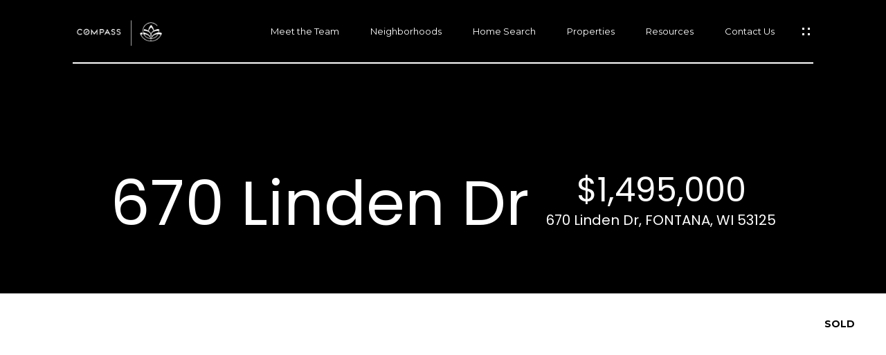

--- FILE ---
content_type: text/html; charset=utf-8
request_url: https://cobianandco.com/properties/670-linden-dr-fontana-wi-53125-1164193ormetro
body_size: 91087
content:
<!DOCTYPE html>
<html class="no-js" lang=en>
<head>
    <meta charset="utf-8">
    <meta http-equiv="x-ua-compatible" content="ie=edge">
    <meta name="viewport" content="width=device-width, initial-scale=1.0">
    <meta name="twitter:card" content="summary_large_image">
        <title>670 Linden Dr | Cobian & Co. | Lake Geneva Real Estate Professionals</title>
        <meta property="og:title" content="670 Linden Dr | Cobian &amp; Co. | Lake Geneva Real Estate Professionals">
        <meta name="twitter:title" content="670 Linden Dr | Cobian &amp; Co. | Lake Geneva Real Estate Professionals">
        <meta name="description" content="Stunning &amp; captivating in Glenwood Springs. Reflections of old world craftsmanship &amp; attention to detail is evident, from the full length windows, to the vaulted timber ceilings, gorgeous wainscotting and wd. planking throughout. The gourmet kit., lead...">
        <meta property="og:description" content="Stunning &amp; captivating in Glenwood Springs. Reflections of old world craftsmanship &amp; attention to detail is evident, from the full length windows, to the vaulted timber ceilings, gorgeous wainscotting and wd. planking throughout. The gourmet kit., lead...">
        <meta name="twitter:description" content="Stunning &amp; captivating in Glenwood Springs. Reflections of old world craftsmanship &amp; attention to detail is evident, from the full length windows, to the vaulted timber ceilings, gorgeous wainscott...">
        <meta property="og:image" content="https://dq1niho2427i9.cloudfront.net/9b854dcb-aa6b-4f5d-a7e3-9c444c55f953/-477376365.jpg">
        <meta name="twitter:image" content="https://dq1niho2427i9.cloudfront.net/9b854dcb-aa6b-4f5d-a7e3-9c444c55f953/-477376365.jpg">
        <meta property="og:url" content="https://cobianandco.com/properties/670-linden-dr-fontana-wi-53125-1164193ormetro">
        <link rel="canonical" href="https://cobianandco.com/properties/670-linden-dr-fontana-wi-53125-1164193ormetro">
    <script>(function(html){html.className = html.className.replace(/\bno-js\b/,'js')})(document.documentElement);</script>
    <link rel="preconnect" href="https://fonts.googleapis.com">
    <link rel="preconnect" href="https://fonts.gstatic.com" crossorigin>
    <link rel="stylesheet" href="https://fonts.googleapis.com/css?family=Poppins:100,100i,200,200i,300,300i,400,400i,500,500i,600,600i,700,700i,800,800i,900,900i"><link rel="stylesheet" href="https://fonts.googleapis.com/css?family=Montserrat:100,100i,200,200i,300,300i,400,400i,500,500i,600,600i,700,700i,800,800i,900,900i">
    <link rel="preload" href="https://cdnjs.cloudflare.com/ajax/libs/ion-rangeslider/2.3.1/css/ion.rangeSlider.min.css" as="style" onload="this.onload=null;this.rel='stylesheet'">
    <noscript><link rel="stylesheet" href="https://cdnjs.cloudflare.com/ajax/libs/ion-rangeslider/2.3.1/css/ion.rangeSlider.min.css"></noscript>
    <link rel="icon" type="image/x-icon" href="/favicon.ico">
    <link rel="icon" type="image/png" sizes="16x16" href="/favicon-16x16.png">
    <link rel="icon" type="image/png" sizes="32x32" href="/favicon-32x32.png">
    <link rel="icon" type="image/png" sizes="48x48" href="/favicon-48x48.png">
    <style id="global-css">:root{--global-primary-font-family:Poppins,sans-serif;--global-primary-font-family-short:Poppins;--global-secondary-font-family:Montserrat,sans-serif;--global-secondary-font-family-short:Montserrat;--global-body-padding:0px;--global-background-color:#000;--global-body-font-size:14px;--global-h1-font-size:60px;--global-h2-font-size:48px;--global-h3-font-size:26px;--global-h4-font-size:13px;--global-h5-font-size:13px;--global-h6-font-size:13px;--global-section-padding:96px;}@media (max-width: 768px){:root{--global-section-padding:64px;}}body{padding:0px;background-color:#000;font-family:Montserrat,sans-serif;font-size:14px;}@media (min-width: 768px){body{padding:0px 0px 0px 0px;}}h1,h2,h3,h4,h5,h6,button{font-family:Poppins,sans-serif;}h1{font-size:60px;}h2{font-size:48px;}h3{font-size:26px;}h4{font-size:13px;}h5{font-size:13px;}h6{font-size:13px;}</style>
        <link rel="stylesheet" type="text/css" href="https://styles.luxurypresence.com/influencer/index.css" />
    <style id="website-css">@font-face{font-family:"CompassSans";src:url('d1hqn9onx2xuha.cloudfront.net/fonts/compass/CompassSans/CompassSans-Regular.eot?#iefix') format('embedded-opentype'),url('https://s3-us-west-2.amazonaws.com/static-lp/fonts/compass/CompassSans/CompassSans-Regular.woff2') format('woff2'),url('https://s3-us-west-2.amazonaws.com/static-lp/fonts/compass/CompassSans/CompassSans-Regular.woff') format('woff'),url('https://s3-us-west-2.amazonaws.com/static-lp/fonts/compass/CompassSans/CompassSans-Regular.ttf') format('truetype');font-weight:400;font-style:normal;}@font-face{font-family:"CompassSans";src:url('d1hqn9onx2xuha.cloudfront.net/fonts/compass/CompassSans/CompassSans-Bold.eot?#iefix') format('embedded-opentype'),url('https://s3-us-west-2.amazonaws.com/static-lp/fonts/compass/CompassSans/CompassSans-Bold.woff2') format('woff2'),url('https://s3-us-west-2.amazonaws.com/static-lp/fonts/compass/CompassSans/CompassSans-Bold.woff') format('woff'),url('https://s3-us-west-2.amazonaws.com/static-lp/fonts/compass/CompassSans/CompassSans-Bold.ttf') format('truetype');font-weight:700;font-style:normal;}@font-face{font-family:'Bebas Kai';font-style:normal;font-weight:normal;src:url('https://d1e1jt2fj4r8r.cloudfront.net/fonts/BebasKai-Regular.woff') format('woff');}#global-footer div.footer__disclaimer{opacity:1;}#global-footer div.footer__disclaimer p{opacity:1;}nav#global-navbar .header__container{border-bottom-color:#FFF;}#modal-global-contact-us .contact-popup__info a{-webkit-text-decoration:underline;text-decoration:underline;}footer#global-footer .footer__logo{max-height:80px;}#global-navbar .navigation__item.sub-nav-container .sub-nav{width:200px;}div#modal-global-contact-us .contact-popup__info a{-webkit-text-decoration:none;text-decoration:none;}div#modal-global-contact-us .contact-popup__info a:hover{-webkit-text-decoration:underline;text-decoration:underline;}footer#global-footer .footer__info .footer__info-column a{-webkit-text-decoration:none;text-decoration:none;}footer#global-footer .footer__info .footer__info-column a:hover{-webkit-text-decoration:underline;text-decoration:underline;}footer#global-footer .footer .container .footer__menu .footer__menu-item:hover{-webkit-text-decoration:underline;text-decoration:underline;}@media (max-width: 768px){div#modal-global-contact-us .contact-popup__socials.socials>li{margin:5px 7px;}}@media (max-width: 768px){div.sidemenu .sidemenu__socials{margin:10px 25px;}}@media (max-width: 768px){div.sidemenu .sidemenu__footer ul.sidemenu__socials li{margin:4px 10px;}}</style>
    <style id="wow-hide-elements">.wow{visibility:hidden!important}</style>
        <style id="page-css">
            #section-79b544ce-3268-4179-a7f8-cc5cdaee0c9b{color:#fff;--fontColor:#fff;--fontColor_H:0;--fontColor_S:0%;--fontColor_L:100%;--fontColor_A:1;--fontColor_darkenDir:-1;--bgColor:rgba(0, 0, 0, 1);--bgColor_H:0;--bgColor_S:0%;--bgColor_L:0%;--bgColor_A:1;--bgColor_darkenDir:1;background-color:rgba(0, 0, 0, 1);}@media (max-width: 768px){#section-79b544ce-3268-4179-a7f8-cc5cdaee0c9b div.opening-property-title__content{text-align:center!important;}#section-79b544ce-3268-4179-a7f8-cc5cdaee0c9b div.opening-property-title__content h1{margin:0!important;}}#section-79b544ce-3268-4179-a7f8-cc5cdaee0c9b .opening-property-title{text-align:center;padding:245px 0 80px;}@media (max-width: 540px){#section-79b544ce-3268-4179-a7f8-cc5cdaee0c9b .opening-property-title{text-align:left;padding:170px 0 50px;}}#section-79b544ce-3268-4179-a7f8-cc5cdaee0c9b .opening-property-title__content{margin:0 auto;}#section-79b544ce-3268-4179-a7f8-cc5cdaee0c9b .opening-property-title__content>div{display:inline-block;text-align:left;}#section-79b544ce-3268-4179-a7f8-cc5cdaee0c9b .opening-property-title h1{margin:0 20px 0 0;font-size:90px;display:inline;line-height:1.1;}@media (max-width: 960px){#section-79b544ce-3268-4179-a7f8-cc5cdaee0c9b .opening-property-title h1{font-size:64px;}}@media (max-width: 540px){#section-79b544ce-3268-4179-a7f8-cc5cdaee0c9b .opening-property-title h1{font-size:46px;}}#section-79b544ce-3268-4179-a7f8-cc5cdaee0c9b .opening-property-title__price{text-align:center;font-size:48px;line-height:1.1;}@media (max-width: 960px){#section-79b544ce-3268-4179-a7f8-cc5cdaee0c9b .opening-property-title__price{font-size:32px;}}@media (max-width: 540px){#section-79b544ce-3268-4179-a7f8-cc5cdaee0c9b .opening-property-title__price{font-size:20px;}}#section-79b544ce-3268-4179-a7f8-cc5cdaee0c9b .opening-property-title__address{text-align:center;font-size:20px;}@media (max-width: 960px){#section-79b544ce-3268-4179-a7f8-cc5cdaee0c9b .opening-property-title__address{font-size:16px;}}@media (max-width: 540px){#section-79b544ce-3268-4179-a7f8-cc5cdaee0c9b .opening-property-title__address{font-size:12px;}}#section-74c87523-bb58-4f89-9729-6f8fd77ab3e9{color:#000000;--fontColor:#000000;--fontColor_H:0;--fontColor_S:0%;--fontColor_L:0%;--fontColor_A:1;--fontColor_darkenDir:1;--bgColor:#fff;--bgColor_H:0;--bgColor_S:0%;--bgColor_L:100%;--bgColor_A:1;--bgColor_darkenDir:-1;background-color:#fff;}#section-74c87523-bb58-4f89-9729-6f8fd77ab3e9 .property-gallery{padding-top:30px!important;}#section-74c87523-bb58-4f89-9729-6f8fd77ab3e9 .property-gallery{padding-top:35.2113vh;}@media (min-width: 768px){#section-74c87523-bb58-4f89-9729-6f8fd77ab3e9 .property-gallery{padding-top:28vh;}}#section-74c87523-bb58-4f89-9729-6f8fd77ab3e9 .property-gallery__container{position:relative;}@media (max-width: 767px){#section-74c87523-bb58-4f89-9729-6f8fd77ab3e9 .property-gallery__container{padding-left:0;padding-right:0;}}#section-74c87523-bb58-4f89-9729-6f8fd77ab3e9 .property-gallery__label-wrapper{position:relative;z-index:1;}#section-74c87523-bb58-4f89-9729-6f8fd77ab3e9 .property-gallery__label{position:absolute;right:0;top:0;display:inline-block;padding:2px 15px;background-color:rgba(255, 255, 255, 0.7);color:#000;z-index:1;}#section-74c87523-bb58-4f89-9729-6f8fd77ab3e9 .property-gallery__expand{position:absolute;top:-60px;left:20px;width:40px;height:40px;padding:9px;border:1px solid transparent;background:#fff;color:#000;font-size:20px;line-height:1;text-align:center;vertical-align:middle;box-shadow:0 3px 3px 0 hsla(0, 0%, 0%, 0.4);cursor:pointer;z-index:1;}@media (min-width: 768px){#section-74c87523-bb58-4f89-9729-6f8fd77ab3e9 .property-gallery__expand{display:none;}}#section-74c87523-bb58-4f89-9729-6f8fd77ab3e9 .property-gallery__arrows-wrapper{position:relative;width:100%;}@media (min-width: 768px){#section-74c87523-bb58-4f89-9729-6f8fd77ab3e9 .property-gallery__arrows-wrapper{position:absolute;bottom:0;left:0;}}#section-74c87523-bb58-4f89-9729-6f8fd77ab3e9 .property-gallery__slide.slick-slide:focus{outline:false;}#section-74c87523-bb58-4f89-9729-6f8fd77ab3e9 .property-gallery__picture{position:relative;display:block;width:100%;padding-bottom:74.375%;}@media (min-width: 768px){#section-74c87523-bb58-4f89-9729-6f8fd77ab3e9 .property-gallery__picture{padding-bottom:53.623188%;}}#section-74c87523-bb58-4f89-9729-6f8fd77ab3e9 .property-gallery__picture img{position:absolute;left:0;top:0;width:100%;height:100%;object-fit:cover;}#section-74c87523-bb58-4f89-9729-6f8fd77ab3e9 .property-gallery__picture img.portrait{object-fit:contain;}#section-74c87523-bb58-4f89-9729-6f8fd77ab3e9 .property-gallery__arrows{display:-webkit-box;display:-webkit-flex;display:-ms-flexbox;display:flex;}#section-74c87523-bb58-4f89-9729-6f8fd77ab3e9 .carousel-modal{display:none;position:fixed;left:0;top:0;width:100%;height:100vh!important;background-color:rgba(0, 0, 0, 0.95);z-index:9999;}@media (min-width: 768px){#section-74c87523-bb58-4f89-9729-6f8fd77ab3e9 .carousel-modal{display:none!important;}}#section-74c87523-bb58-4f89-9729-6f8fd77ab3e9 .carousel-modal.show{display:block;}#section-74c87523-bb58-4f89-9729-6f8fd77ab3e9 .carousel-modal__content{width:100%;height:100%;padding-top:50px;padding-bottom:50px;display:-webkit-box;display:-webkit-flex;display:-ms-flexbox;display:flex;-webkit-flex-direction:column;-ms-flex-direction:column;flex-direction:column;-webkit-box-pack:center;-ms-flex-pack:center;-webkit-justify-content:center;justify-content:center;}#section-74c87523-bb58-4f89-9729-6f8fd77ab3e9 .carousel-modal__carousel{width:100%;height:100%;-webkit-flex:1 1 100%;-ms-flex:1 1 100%;flex:1 1 100%;}#section-74c87523-bb58-4f89-9729-6f8fd77ab3e9 .carousel-modal__carousel .slick-list,#section-74c87523-bb58-4f89-9729-6f8fd77ab3e9 .carousel-modal__carousel .slick-track{height:100%;}#section-74c87523-bb58-4f89-9729-6f8fd77ab3e9 .carousel-modal__carousel-slide{width:100%;height:100%;}#section-74c87523-bb58-4f89-9729-6f8fd77ab3e9 .carousel-modal__carousel-slide:focus{outline:none;}#section-74c87523-bb58-4f89-9729-6f8fd77ab3e9 .carousel-modal__carousel-slide img{width:100%;height:100%;object-fit:contain;}#section-74c87523-bb58-4f89-9729-6f8fd77ab3e9 .carousel-modal__close{position:absolute;top:10px;right:10px;z-index:1;width:32px;height:32px;background:none;padding:10px;border:none;border-radius:0;color:#fff;font-size:0;cursor:pointer;-webkit-transform:translate3d(0, 0, 0);-moz-transform:translate3d(0, 0, 0);-ms-transform:translate3d(0, 0, 0);transform:translate3d(0, 0, 0);}#section-74c87523-bb58-4f89-9729-6f8fd77ab3e9 .carousel-modal__close:before,#section-74c87523-bb58-4f89-9729-6f8fd77ab3e9 .carousel-modal__close:after{content:"";position:absolute;left:6px;top:50%;margin-top:-1px;width:20px;height:2px;border-radius:2px;background-color:currentColor;-webkit-transition:all 0.3s;transition:all 0.3s;}#section-74c87523-bb58-4f89-9729-6f8fd77ab3e9 .carousel-modal__close:before{-webkit-transform:rotate(45deg);-moz-transform:rotate(45deg);-ms-transform:rotate(45deg);transform:rotate(45deg);}#section-74c87523-bb58-4f89-9729-6f8fd77ab3e9 .carousel-modal__close:after{-webkit-transform:rotate(-45deg);-moz-transform:rotate(-45deg);-ms-transform:rotate(-45deg);transform:rotate(-45deg);}#section-7859d882-c221-4dcf-bfa5-62ba1f68da35{color:rgba(0, 0, 0, 1);--fontColor:rgba(0, 0, 0, 1);--fontColor_H:0;--fontColor_S:0%;--fontColor_L:0%;--fontColor_A:1;--fontColor_darkenDir:1;--bgColor:transparent;--bgColor_H:0;--bgColor_S:0%;--bgColor_L:0%;--bgColor_A:0;--bgColor_darkenDir:1;--section-padding-top:calc(4 / 4 * var(--global-section-padding));background-color:transparent;}#section-7859d882-c221-4dcf-bfa5-62ba1f68da35 div.property-description{padding-top:0px;padding-bottom:56px;}#section-7859d882-c221-4dcf-bfa5-62ba1f68da35 div.property-description .property-description__agent{margin-bottom:0px;}@media (max-width: 767px){#section-7859d882-c221-4dcf-bfa5-62ba1f68da35 div.property-description{padding-top:0px;padding-bottom:64px;}}#section-7859d882-c221-4dcf-bfa5-62ba1f68da35 .btn{color:#000!important;border-color:#000!important;}#section-7859d882-c221-4dcf-bfa5-62ba1f68da35 .btn:hover{background-color:#000!important;border-color:#000!important;color:#fff!important;}#section-7859d882-c221-4dcf-bfa5-62ba1f68da35 .property-description{padding:170px 0 75px;}#section-7859d882-c221-4dcf-bfa5-62ba1f68da35 .property-description p{padding:0;}@media (max-width: 992px){#section-7859d882-c221-4dcf-bfa5-62ba1f68da35 .property-description{padding-top:110px;}}@media (max-width: 767px){#section-7859d882-c221-4dcf-bfa5-62ba1f68da35 .property-description{padding:15px 0 35px;}}#section-7859d882-c221-4dcf-bfa5-62ba1f68da35 .property-description >.container{display:-webkit-box;display:-webkit-flex;display:-ms-flexbox;display:flex;margin-left:0;max-width:calc(1080px + (100vw - 1080px) / 2);}@media (min-width: 768px) and (max-width: 1180px){#section-7859d882-c221-4dcf-bfa5-62ba1f68da35 .property-description >.container{max-width:100%;padding-left:0;}}@media (max-width: 767px){#section-7859d882-c221-4dcf-bfa5-62ba1f68da35 .property-description >.container{max-width:100%;-webkit-flex-direction:column;-ms-flex-direction:column;flex-direction:column;padding:0;}}#section-7859d882-c221-4dcf-bfa5-62ba1f68da35 .property-description.wraped-image >.container{width:100%;max-width:100%;}#section-7859d882-c221-4dcf-bfa5-62ba1f68da35 .property-description.wraped-image >.container .property-description__content{width:100%;max-width:100%;}#section-7859d882-c221-4dcf-bfa5-62ba1f68da35 .property-description.wraped-image >.container .property-description__content img{width:50%;padding-right:70px;padding-bottom:40px;float:left;}@media (max-width: 767px){#section-7859d882-c221-4dcf-bfa5-62ba1f68da35 .property-description.wraped-image >.container .property-description__content img{width:100%;float:none;margin:auto;padding:0;}}#section-7859d882-c221-4dcf-bfa5-62ba1f68da35 .property-description__image{-webkit-flex-basis:calc(1080px / 2 + (100vw - 1080px) / 2);-ms-flex-preferred-size:calc(1080px / 2 + (100vw - 1080px) / 2);flex-basis:calc(1080px / 2 + (100vw - 1080px) / 2);position:relative;min-height:475px;}@media (max-width: 1180px){#section-7859d882-c221-4dcf-bfa5-62ba1f68da35 .property-description__image{-webkit-flex-basis:calc(50% + 15px);-ms-flex-preferred-size:calc(50% + 15px);flex-basis:calc(50% + 15px);}}@media (max-width: 767px){#section-7859d882-c221-4dcf-bfa5-62ba1f68da35 .property-description__image{-webkit-flex-basis:100%;-ms-flex-preferred-size:100%;flex-basis:100%;}}#section-7859d882-c221-4dcf-bfa5-62ba1f68da35 .property-description__image div{max-height:500px;-webkit-background-size:cover;background-size:cover;position:absolute;-webkit-background-position:center;background-position:center;right:68px;left:0;top:0;bottom:0;}@media (max-width: 1080px){#section-7859d882-c221-4dcf-bfa5-62ba1f68da35 .property-description__image div{right:40px;}}@media (max-width: 991px){#section-7859d882-c221-4dcf-bfa5-62ba1f68da35 .property-description__image div{right:20px;}}@media (max-width: 767px){#section-7859d882-c221-4dcf-bfa5-62ba1f68da35 .property-description__image div{right:0;}}#section-7859d882-c221-4dcf-bfa5-62ba1f68da35 .property-description__content{-webkit-flex-basis:0;-ms-flex-preferred-size:0;flex-basis:0;-webkit-box-flex:1;-webkit-flex-grow:1;-ms-flex-positive:1;flex-grow:1;margin:auto 0 auto 68px;}@media (min-width: 1180px){#section-7859d882-c221-4dcf-bfa5-62ba1f68da35 .property-description__content{padding-right:50px;}}@media (min-width: 768px) and (max-width: 1180px){#section-7859d882-c221-4dcf-bfa5-62ba1f68da35 .property-description__content{padding:0;}}@media (max-width: 1080px){#section-7859d882-c221-4dcf-bfa5-62ba1f68da35 .property-description__content{margin-left:40px;}}@media (max-width: 991px){#section-7859d882-c221-4dcf-bfa5-62ba1f68da35 .property-description__content{margin-left:20px;}}@media (max-width: 767px){#section-7859d882-c221-4dcf-bfa5-62ba1f68da35 .property-description__content{margin-left:0;}}#section-7859d882-c221-4dcf-bfa5-62ba1f68da35 .property-description__title{margin:32px 0 10px;font-weight:normal;}@media (max-width: 767px){#section-7859d882-c221-4dcf-bfa5-62ba1f68da35 .property-description__title{margin-top:72px;}}#section-7859d882-c221-4dcf-bfa5-62ba1f68da35 .property-description__price{font-size:24px;}#section-7859d882-c221-4dcf-bfa5-62ba1f68da35 .property-description__price:empty{display:none;}#section-7859d882-c221-4dcf-bfa5-62ba1f68da35 .property-description__text{padding:18px 0;line-height:1.63;}@media (max-width: 767px){#section-7859d882-c221-4dcf-bfa5-62ba1f68da35 .property-description__text{font-size:14px;}}#section-7859d882-c221-4dcf-bfa5-62ba1f68da35 .property-description__text p{margin-top:0;}#section-7859d882-c221-4dcf-bfa5-62ba1f68da35 .property-description__agent{display:-webkit-box;display:-webkit-flex;display:-ms-flexbox;display:flex;-webkit-align-items:center;-webkit-box-align:center;-ms-flex-align:center;align-items:center;margin-bottom:20px;}@media (max-width: 767px){#section-7859d882-c221-4dcf-bfa5-62ba1f68da35 .property-description__agent{-webkit-flex-direction:column;-ms-flex-direction:column;flex-direction:column;}}#section-7859d882-c221-4dcf-bfa5-62ba1f68da35 .property-description__agent-avatar{position:relative;width:75px;height:75px;overflow:hidden;border-radius:50%;margin-right:22px;-webkit-flex-shrink:0;-ms-flex-negative:0;flex-shrink:0;background:#eeeeee;}#section-7859d882-c221-4dcf-bfa5-62ba1f68da35 .property-description__agent-avatar .image-holder{position:absolute;left:0;right:0;bottom:0;top:0;-webkit-background-position:center;background-position:center;-webkit-background-size:cover;background-size:cover;}@media (max-width: 767px){#section-7859d882-c221-4dcf-bfa5-62ba1f68da35 .property-description__agent-avatar{margin:5px 0 20px 0;}}#section-7859d882-c221-4dcf-bfa5-62ba1f68da35 .property-description__agent-name{font-size:24px;line-height:1;margin-right:20px;}@media (max-width: 767px){#section-7859d882-c221-4dcf-bfa5-62ba1f68da35 .property-description__agent-name{margin-right:0;}}#section-7859d882-c221-4dcf-bfa5-62ba1f68da35 .property-description__agent .btn{text-transform:capitalize;margin-left:auto;}@media (max-width: 991px){#section-7859d882-c221-4dcf-bfa5-62ba1f68da35 .property-description__agent .btn{margin-left:0;}}@media (max-width: 767px){#section-7859d882-c221-4dcf-bfa5-62ba1f68da35 .property-description__agent .btn{margin-top:35px;}}#section-7859d882-c221-4dcf-bfa5-62ba1f68da35 .property-description.wraped-image>.container .property-description__agent-avatar img{padding:0;float:none;width:100%;min-height:100%;object-fit:cover;}#section-7859d882-c221-4dcf-bfa5-62ba1f68da35>div:last-child{padding-top:calc(4 / 4 * var(--global-section-padding))!important;}#section-5db24fce-dc2e-44e4-9ad6-aa26cb2f78bd{color:#000;--fontColor:#000;--fontColor_H:0;--fontColor_S:0%;--fontColor_L:0%;--fontColor_A:1;--fontColor_darkenDir:1;--bgColor:#ffffff;--bgColor_H:0;--bgColor_S:0%;--bgColor_L:100%;--bgColor_A:1;--bgColor_darkenDir:-1;--section-padding-top:calc(0 / 4 * var(--global-section-padding));background-color:#ffffff;}#section-5db24fce-dc2e-44e4-9ad6-aa26cb2f78bd div.redesign div.type-selector__group label.type-selector__label.lp-btn.lp-btn--outline.lp-btn--dark{border-color:#000;background-color:#000;color:#fff;}#section-5db24fce-dc2e-44e4-9ad6-aa26cb2f78bd div.redesign div.type-selector__group label.type-selector__label.lp-btn.lp-btn--outline.lp-btn--dark:hover{border-color:#4c4c4c;background-color:#4c4c4c;color:#fff;}#section-5db24fce-dc2e-44e4-9ad6-aa26cb2f78bd div.redesign div.custom-select .custom-select-content{color:#000;border-color:#000;}#section-5db24fce-dc2e-44e4-9ad6-aa26cb2f78bd div.redesign div.custom-select button.custom-select-toggle.is-placeholder{color:#000;border-color:#000;}#section-5db24fce-dc2e-44e4-9ad6-aa26cb2f78bd div.redesign div.custom-select button.custom-select-toggle.is-placeholder:after{border-color:#000;}#section-5db24fce-dc2e-44e4-9ad6-aa26cb2f78bd div.redesign button.slick-arrow{border-color:#000;background-color:#000;}#section-5db24fce-dc2e-44e4-9ad6-aa26cb2f78bd div.redesign button.slick-arrow:before{color:#fff;border-color:#fff;}#section-5db24fce-dc2e-44e4-9ad6-aa26cb2f78bd div.redesign button.slick-arrow:hover{background-color:#4c4c4c;}#section-5db24fce-dc2e-44e4-9ad6-aa26cb2f78bd div.redesign button.slick-arrow:hover:before{color:#fff;border-color:#fff;}#section-5db24fce-dc2e-44e4-9ad6-aa26cb2f78bd div.redesign .calendar__slide.selected .calendar__item{border-color:#000!important;background-color:#000;color:#fff;}#section-5db24fce-dc2e-44e4-9ad6-aa26cb2f78bd div.redesign button.slick-arrow:hover{border-color:#4c4c4c;}#section-5db24fce-dc2e-44e4-9ad6-aa26cb2f78bd{overflow:visible;}#section-5db24fce-dc2e-44e4-9ad6-aa26cb2f78bd section{overflow:visible;}#section-5db24fce-dc2e-44e4-9ad6-aa26cb2f78bd .lp-title-group{max-width:100%;text-align:left;}#section-5db24fce-dc2e-44e4-9ad6-aa26cb2f78bd .lp-title-group .lp-text--subtitle{max-width:100%;}#section-5db24fce-dc2e-44e4-9ad6-aa26cb2f78bd .lp-title-group .lp-h2{margin-top:0;}#section-5db24fce-dc2e-44e4-9ad6-aa26cb2f78bd .schedule{display:-webkit-box;display:-webkit-flex;display:-ms-flexbox;display:flex;}@media (max-width: 1200px){#section-5db24fce-dc2e-44e4-9ad6-aa26cb2f78bd .schedule{-webkit-flex-direction:column-reverse;-ms-flex-direction:column-reverse;flex-direction:column-reverse;}}#section-5db24fce-dc2e-44e4-9ad6-aa26cb2f78bd .schedule .custom-select-menu{z-index:15;}#section-5db24fce-dc2e-44e4-9ad6-aa26cb2f78bd .schedule.no-image{-webkit-box-pack:center;-ms-flex-pack:center;-webkit-justify-content:center;justify-content:center;}#section-5db24fce-dc2e-44e4-9ad6-aa26cb2f78bd .schedule.no-image .lp-title-group{text-align:center;}#section-5db24fce-dc2e-44e4-9ad6-aa26cb2f78bd .schedule.no-image .schedule__content{width:100%;}#section-5db24fce-dc2e-44e4-9ad6-aa26cb2f78bd .schedule.no-image .schedule__form{width:816px;margin-left:auto;margin-right:auto;}#section-5db24fce-dc2e-44e4-9ad6-aa26cb2f78bd .schedule__image{width:50%;-webkit-flex-shrink:0;-ms-flex-negative:0;flex-shrink:0;height:1146px;}@media (max-width: 1920px){#section-5db24fce-dc2e-44e4-9ad6-aa26cb2f78bd .schedule__image{height:800px;}}@media (max-width: 1200px){#section-5db24fce-dc2e-44e4-9ad6-aa26cb2f78bd .schedule__image{width:100%;height:776px;}}@media (max-width: 580px){#section-5db24fce-dc2e-44e4-9ad6-aa26cb2f78bd .schedule__image{display:none;}}#section-5db24fce-dc2e-44e4-9ad6-aa26cb2f78bd .schedule__image img{width:100%;height:100%;object-fit:cover;}#section-5db24fce-dc2e-44e4-9ad6-aa26cb2f78bd .schedule__content{width:50%;-webkit-flex-shrink:0;-ms-flex-negative:0;flex-shrink:0;padding-left:48px;padding-right:48px;display:-webkit-box;display:-webkit-flex;display:-ms-flexbox;display:flex;-webkit-align-items:center;-webkit-box-align:center;-ms-flex-align:center;align-items:center;-webkit-box-pack:center;-ms-flex-pack:center;-webkit-justify-content:center;justify-content:center;}@media (max-width: 1200px){#section-5db24fce-dc2e-44e4-9ad6-aa26cb2f78bd .schedule__content{width:100%;}}@media (max-width: 768px){#section-5db24fce-dc2e-44e4-9ad6-aa26cb2f78bd .schedule__content{padding-left:24px;padding-right:24px;}}#section-5db24fce-dc2e-44e4-9ad6-aa26cb2f78bd .schedule__content--padding{padding-top:48px;padding-bottom:48px;}@media (max-width: 1200px){#section-5db24fce-dc2e-44e4-9ad6-aa26cb2f78bd .schedule__content--padding{padding-bottom:64px;padding-top:88px;}}#section-5db24fce-dc2e-44e4-9ad6-aa26cb2f78bd .schedule__form{display:block;margin:0;padding:0;width:640px;max-width:100%;}@media (max-width: 1200px){#section-5db24fce-dc2e-44e4-9ad6-aa26cb2f78bd .schedule__form{margin-left:auto;margin-right:auto;}}#section-5db24fce-dc2e-44e4-9ad6-aa26cb2f78bd .step{padding-left:64px;padding-right:64px;}@media (max-width: 768px){#section-5db24fce-dc2e-44e4-9ad6-aa26cb2f78bd .step{padding-left:0;padding-right:0;}}#section-5db24fce-dc2e-44e4-9ad6-aa26cb2f78bd .calendar{margin-bottom:16px;}@media (max-width: 768px){#section-5db24fce-dc2e-44e4-9ad6-aa26cb2f78bd .calendar{margin-left:64px;margin-right:64px;}}#section-5db24fce-dc2e-44e4-9ad6-aa26cb2f78bd .calendar__slide{padding-left:8px;padding-right:8px;cursor:pointer;outline:none;}#section-5db24fce-dc2e-44e4-9ad6-aa26cb2f78bd .calendar__slide:focus{outline:none;}#section-5db24fce-dc2e-44e4-9ad6-aa26cb2f78bd .calendar__slide.selected .calendar__item{border-color:#000000;}#section-5db24fce-dc2e-44e4-9ad6-aa26cb2f78bd .calendar__item{border:1px solid #C4C4C4;border-radius:2px;display:-webkit-box;display:-webkit-flex;display:-ms-flexbox;display:flex;-webkit-flex-direction:column;-ms-flex-direction:column;flex-direction:column;-webkit-align-items:center;-webkit-box-align:center;-ms-flex-align:center;align-items:center;-webkit-box-pack:center;-ms-flex-pack:center;-webkit-justify-content:center;justify-content:center;margin-left:auto;margin-right:auto;height:160px;}#section-5db24fce-dc2e-44e4-9ad6-aa26cb2f78bd .calendar__day{font-size:14px;line-height:1.71;}#section-5db24fce-dc2e-44e4-9ad6-aa26cb2f78bd .calendar__date{font-size:56px;line-height:1.18;font-family:var(--global-primary-font-family);}#section-5db24fce-dc2e-44e4-9ad6-aa26cb2f78bd .calendar__month{font-size:14px;line-height:1.71;}#section-5db24fce-dc2e-44e4-9ad6-aa26cb2f78bd .calendar .slick-list{margin-left:-8px;margin-right:-8px;}#section-5db24fce-dc2e-44e4-9ad6-aa26cb2f78bd .calendar .lp-arrow{position:absolute;top:50%;outline:none;}#section-5db24fce-dc2e-44e4-9ad6-aa26cb2f78bd .calendar .lp-arrow:focus{outline:none;}#section-5db24fce-dc2e-44e4-9ad6-aa26cb2f78bd .calendar .lp-arrow.lp-arrow--next{right:0;left:auto;-webkit-transform:translate(calc(100% + 16px), -50%);-moz-transform:translate(calc(100% + 16px), -50%);-ms-transform:translate(calc(100% + 16px), -50%);transform:translate(calc(100% + 16px), -50%);}#section-5db24fce-dc2e-44e4-9ad6-aa26cb2f78bd .calendar .lp-arrow.lp-arrow--prev{left:0;right:auto;-webkit-transform:translate(calc(-100% - 16px), -50%);-moz-transform:translate(calc(-100% - 16px), -50%);-ms-transform:translate(calc(-100% - 16px), -50%);transform:translate(calc(-100% - 16px), -50%);}#section-5db24fce-dc2e-44e4-9ad6-aa26cb2f78bd .type-selector{display:-webkit-box;display:-webkit-flex;display:-ms-flexbox;display:flex;margin-bottom:24px;}#section-5db24fce-dc2e-44e4-9ad6-aa26cb2f78bd .type-selector__group{width:50%;-webkit-flex-shrink:0;-ms-flex-negative:0;flex-shrink:0;}#section-5db24fce-dc2e-44e4-9ad6-aa26cb2f78bd .type-selector__input{position:absolute;clip:rect(0 0 0 0);width:1px;height:1px;margin:-1px;tabindex:"-1";}#section-5db24fce-dc2e-44e4-9ad6-aa26cb2f78bd .type-selector__input:checked+.type-selector__label{opacity:1;}#section-5db24fce-dc2e-44e4-9ad6-aa26cb2f78bd .type-selector__label{opacity:0.5;width:100%;}@media (max-width: 560px){#section-5db24fce-dc2e-44e4-9ad6-aa26cb2f78bd .type-selector__label{min-width:auto;}}@media (max-width: 768px){#section-5db24fce-dc2e-44e4-9ad6-aa26cb2f78bd .type-selector__label span{display:none;}}#section-5db24fce-dc2e-44e4-9ad6-aa26cb2f78bd .time-frame-select:not(.sr-only){width:100%;margin-bottom:16px;background-color:transparent;}#section-5db24fce-dc2e-44e4-9ad6-aa26cb2f78bd .custom-select-content{max-height:210px;overflow-y:auto;}#section-5db24fce-dc2e-44e4-9ad6-aa26cb2f78bd .btn-next{width:100%;text-transform:uppercase;}#section-5db24fce-dc2e-44e4-9ad6-aa26cb2f78bd .slick-dots{display:-webkit-box;display:-webkit-flex;display:-ms-flexbox;display:flex;list-style-type:none;}#section-5db24fce-dc2e-44e4-9ad6-aa26cb2f78bd .slick-dots li{margin-right:10px;}#section-5db24fce-dc2e-44e4-9ad6-aa26cb2f78bd .step{display:none;}#section-5db24fce-dc2e-44e4-9ad6-aa26cb2f78bd .step.visible{display:block;}#section-5db24fce-dc2e-44e4-9ad6-aa26cb2f78bd .info-form .input-container{margin-bottom:16px;}#section-5db24fce-dc2e-44e4-9ad6-aa26cb2f78bd .info-form .lp-input{width:100%;}#section-5db24fce-dc2e-44e4-9ad6-aa26cb2f78bd .info-form .submit-text{display:none;}#section-5db24fce-dc2e-44e4-9ad6-aa26cb2f78bd .info-form .submit-text--default{display:inline;}#section-5db24fce-dc2e-44e4-9ad6-aa26cb2f78bd .scheduled-time{font-size:14px;}#section-5db24fce-dc2e-44e4-9ad6-aa26cb2f78bd .schedule-reset{cursor:pointer;font-size:14px;background:transparent;}#section-5db24fce-dc2e-44e4-9ad6-aa26cb2f78bd .btn-submit{width:100%;margin-bottom:8px;display:-webkit-box;display:-webkit-flex;display:-ms-flexbox;display:flex;-webkit-align-items:center;-webkit-box-align:center;-ms-flex-align:center;align-items:center;-webkit-box-pack:center;-ms-flex-pack:center;-webkit-justify-content:center;justify-content:center;}#section-5db24fce-dc2e-44e4-9ad6-aa26cb2f78bd .sync-icon{display:none;margin-right:10px;-webkit-animation:i-spin 2s linear infinite;animation:i-spin 2s linear infinite;}#section-5db24fce-dc2e-44e4-9ad6-aa26cb2f78bd .success-icon{display:none;margin-right:10px;-webkit-transition:0s;transition:0s;visibility:visible;}#section-5db24fce-dc2e-44e4-9ad6-aa26cb2f78bd .loading{pointer-events:none;}#section-5db24fce-dc2e-44e4-9ad6-aa26cb2f78bd .loading .sync-icon{display:-webkit-inline-box;display:-webkit-inline-flex;display:-ms-inline-flexbox;display:inline-flex;}#section-5db24fce-dc2e-44e4-9ad6-aa26cb2f78bd .loading .submit-text--default{display:none;}#section-5db24fce-dc2e-44e4-9ad6-aa26cb2f78bd .loading .submit-text--loading{display:inline;}#section-5db24fce-dc2e-44e4-9ad6-aa26cb2f78bd .loading .submit-text--success{display:none;}#section-5db24fce-dc2e-44e4-9ad6-aa26cb2f78bd .thank-you-message{display:none;}#section-5db24fce-dc2e-44e4-9ad6-aa26cb2f78bd .success{pointer-events:none;}#section-5db24fce-dc2e-44e4-9ad6-aa26cb2f78bd .success .thank-you-message{display:-webkit-box;display:-webkit-flex;display:-ms-flexbox;display:flex;}#section-5db24fce-dc2e-44e4-9ad6-aa26cb2f78bd .success .scheduled-time{display:none;}#section-5db24fce-dc2e-44e4-9ad6-aa26cb2f78bd .success .schedule-reset{display:none;}#section-5db24fce-dc2e-44e4-9ad6-aa26cb2f78bd .success .success-icon{display:block;}#section-5db24fce-dc2e-44e4-9ad6-aa26cb2f78bd .success .submit-text--default{display:none;}#section-5db24fce-dc2e-44e4-9ad6-aa26cb2f78bd .success .submit-text--loading{display:none;}#section-5db24fce-dc2e-44e4-9ad6-aa26cb2f78bd .success .submit-text--success{display:inline;}#section-5db24fce-dc2e-44e4-9ad6-aa26cb2f78bd .sr-only{position:absolute;width:0;height:0;overflow:hidden;opacity:0;visibility:hidden;}#section-5db24fce-dc2e-44e4-9ad6-aa26cb2f78bd .lp-h-pot{width:0;}#section-5db24fce-dc2e-44e4-9ad6-aa26cb2f78bd>div:last-child{padding-top:calc(0 / 4 * var(--global-section-padding))!important;}#section-f7750e3b-c43a-42b9-9f60-4b5cd745dd33{color:#ffffff;--fontColor:#ffffff;--fontColor_H:0;--fontColor_S:0%;--fontColor_L:100%;--fontColor_A:1;--fontColor_darkenDir:-1;--bgColor:#000000;--bgColor_H:0;--bgColor_S:0%;--bgColor_L:0%;--bgColor_A:1;--bgColor_darkenDir:1;background-color:#000000;}#section-f7750e3b-c43a-42b9-9f60-4b5cd745dd33{display:-webkit-box;display:-webkit-flex;display:-ms-flexbox;display:flex;-webkit-flex-direction:column;-ms-flex-direction:column;flex-direction:column;}#section-f7750e3b-c43a-42b9-9f60-4b5cd745dd33 .property-video{display:-webkit-box;display:-webkit-flex;display:-ms-flexbox;display:flex;-webkit-flex-direction:column;-ms-flex-direction:column;flex-direction:column;-webkit-box-pack:center;-ms-flex-pack:center;-webkit-justify-content:center;justify-content:center;min-height:100vh;padding-top:40px;padding-bottom:40px;-webkit-background-size:cover;background-size:cover;-webkit-background-position:center;background-position:center;background-repeat:no-repeat;position:relative;}@media (max-width: 767px){#section-f7750e3b-c43a-42b9-9f60-4b5cd745dd33 .property-video{min-height:72.5vh;}}#section-f7750e3b-c43a-42b9-9f60-4b5cd745dd33 .property-video__container{text-align:center;}#section-f7750e3b-c43a-42b9-9f60-4b5cd745dd33 .property-video__heading{margin-top:25px;margin-bottom:0;}#section-f7750e3b-c43a-42b9-9f60-4b5cd745dd33 .property-video__description{margin-top:30px;margin-bottom:0;}@media (max-width: 767px){#section-f7750e3b-c43a-42b9-9f60-4b5cd745dd33 .property-video__description{margin-top:14px;}}#section-f7750e3b-c43a-42b9-9f60-4b5cd745dd33 .property-video .btn-play{margin-left:auto;margin-right:auto;}#section-f73a6e85-d49d-411f-8bf7-2ec0f94cba46{color:rgba(0, 0, 0, 1);--fontColor:rgba(0, 0, 0, 1);--fontColor_H:0;--fontColor_S:0%;--fontColor_L:0%;--fontColor_A:1;--fontColor_darkenDir:1;--bgColor:rgba(255, 255, 255, 1);--bgColor_H:0;--bgColor_S:0%;--bgColor_L:100%;--bgColor_A:1;--bgColor_darkenDir:-1;--section-padding-top:calc(0 / 4 * var(--global-section-padding));background-color:rgba(255, 255, 255, 1);}#section-f73a6e85-d49d-411f-8bf7-2ec0f94cba46 div.features-amenities{padding-bottom:16px;}@media (max-width: 767px){#section-f73a6e85-d49d-411f-8bf7-2ec0f94cba46 div.features-amenities{padding-bottom:0px;}}#section-f73a6e85-d49d-411f-8bf7-2ec0f94cba46 .features-amenities{padding-top:65px;padding-bottom:15px;}@media (min-width: 992px){#section-f73a6e85-d49d-411f-8bf7-2ec0f94cba46 .features-amenities{padding-top:90px;padding-bottom:60px;}}#section-f73a6e85-d49d-411f-8bf7-2ec0f94cba46 .features-amenities__row{display:block;}#section-f73a6e85-d49d-411f-8bf7-2ec0f94cba46 .features-amenities__row:after{content:"";clear:both;display:table;}#section-f73a6e85-d49d-411f-8bf7-2ec0f94cba46 .features-amenities__col{float:left;width:100%;max-width:50%;margin-bottom:50px;padding-left:20px;padding-right:20px;}@media (max-width: 767px){#section-f73a6e85-d49d-411f-8bf7-2ec0f94cba46 .features-amenities__col{float:none;max-width:unset;-webkit-flex-basis:100%;-ms-flex-preferred-size:100%;flex-basis:100%;}}#section-f73a6e85-d49d-411f-8bf7-2ec0f94cba46 .features-amenities__col:nth-child(even){float:right;}#section-f73a6e85-d49d-411f-8bf7-2ec0f94cba46 .features-amenities__col:only-child{float:none;margin-left:auto;margin-right:auto;}#section-f73a6e85-d49d-411f-8bf7-2ec0f94cba46 .features-amenities__header{margin-bottom:35px;text-align:center;}@media (min-width: 60px){#section-f73a6e85-d49d-411f-8bf7-2ec0f94cba46 .features-amenities__header{margin-bottom:60px;}}#section-f73a6e85-d49d-411f-8bf7-2ec0f94cba46 .features-amenities__heading{margin-bottom:42px;}@media (min-width: 992px){#section-f73a6e85-d49d-411f-8bf7-2ec0f94cba46 .features-amenities__heading{margin-bottom:17px;}}#section-f73a6e85-d49d-411f-8bf7-2ec0f94cba46 .features-amenities__lead{margin:0 auto;}#section-f73a6e85-d49d-411f-8bf7-2ec0f94cba46 .features-amenities__section-title{position:relative;margin-bottom:10px;padding-bottom:20px;}@media (max-width: 575px){#section-f73a6e85-d49d-411f-8bf7-2ec0f94cba46 .features-amenities__section-title{padding-bottom:8px;}}#section-f73a6e85-d49d-411f-8bf7-2ec0f94cba46 .features-amenities__section-title:after{content:"";position:absolute;bottom:0;left:0;width:100%;height:1px;border-bottom:1px solid currentColor;opacity:.15;}#section-f73a6e85-d49d-411f-8bf7-2ec0f94cba46 .features-amenities__table{table-layout:fixed;border-collapse:collapse;}@media (max-width: 575px){#section-f73a6e85-d49d-411f-8bf7-2ec0f94cba46 .features-amenities__table{display:block;}}@media (max-width: 575px){#section-f73a6e85-d49d-411f-8bf7-2ec0f94cba46 .features-amenities__table tbody{display:block;}}@media (max-width: 575px){#section-f73a6e85-d49d-411f-8bf7-2ec0f94cba46 .features-amenities__table tr{display:block;padding-top:8px;padding-bottom:8px;}}#section-f73a6e85-d49d-411f-8bf7-2ec0f94cba46 .features-amenities__table th,#section-f73a6e85-d49d-411f-8bf7-2ec0f94cba46 .features-amenities__table td{padding-top:9px;padding-bottom:9px;border:none;vertical-align:top;}@media (max-width: 575px){#section-f73a6e85-d49d-411f-8bf7-2ec0f94cba46 .features-amenities__table th,#section-f73a6e85-d49d-411f-8bf7-2ec0f94cba46 .features-amenities__table td{display:block;padding:0;}}#section-f73a6e85-d49d-411f-8bf7-2ec0f94cba46 .features-amenities__table th{width:200px;padding-right:15px;text-transform:uppercase;opacity:.53;}@media (max-width: 575px){#section-f73a6e85-d49d-411f-8bf7-2ec0f94cba46 .features-amenities__table th{width:auto;padding-right:0;}}#section-f73a6e85-d49d-411f-8bf7-2ec0f94cba46>div:last-child{padding-top:calc(0 / 4 * var(--global-section-padding))!important;}#section-9f10b82a-6e50-4dd8-82ee-6c9de8f3b451{color:#000000;--fontColor:#000000;--fontColor_H:0;--fontColor_S:0%;--fontColor_L:0%;--fontColor_A:1;--fontColor_darkenDir:1;--bgColor:#ffffff;--bgColor_H:0;--bgColor_S:0%;--bgColor_L:100%;--bgColor_A:1;--bgColor_darkenDir:-1;background-color:#ffffff;}#section-9f10b82a-6e50-4dd8-82ee-6c9de8f3b451 div.quote{margin-bottom:96px;}@media (max-width: 767px){#section-9f10b82a-6e50-4dd8-82ee-6c9de8f3b451 div.quote{margin-bottom:64px;}}#section-9f10b82a-6e50-4dd8-82ee-6c9de8f3b451 .quote{margin:30px 0;}#section-9f10b82a-6e50-4dd8-82ee-6c9de8f3b451 .quote__content{padding-top:30px;padding-bottom:30px;border:1px solid #868686;border-width:1px 0;}@media (min-width: 1181px){#section-9f10b82a-6e50-4dd8-82ee-6c9de8f3b451 .quote__content{padding-left:48px;padding-right:48px;}}@media (max-width: 767px){#section-9f10b82a-6e50-4dd8-82ee-6c9de8f3b451 .quote__content{padding-top:25px;padding-bottom:0;border-bottom-width:0;}}#section-9f10b82a-6e50-4dd8-82ee-6c9de8f3b451 .quote__text{font-family:var(--global-primary-font-family);font-size:48px;line-height:1;text-transform:uppercase;}@media (max-width: 767px){#section-9f10b82a-6e50-4dd8-82ee-6c9de8f3b451 .quote__text{font-size:36px;}}#section-9f10b82a-6e50-4dd8-82ee-6c9de8f3b451 .quote__author{display:-webkit-box;display:-webkit-flex;display:-ms-flexbox;display:flex;font-style:normal;margin-top:50px;-webkit-align-items:center;-webkit-box-align:center;-ms-flex-align:center;align-items:center;}@media (max-width: 767px){#section-9f10b82a-6e50-4dd8-82ee-6c9de8f3b451 .quote__author{-webkit-flex-direction:column-reverse;-ms-flex-direction:column-reverse;flex-direction:column-reverse;}}#section-9f10b82a-6e50-4dd8-82ee-6c9de8f3b451 .quote__author p{line-height:1.25;}@media (max-width: 767px){#section-9f10b82a-6e50-4dd8-82ee-6c9de8f3b451 .quote__author p{font-size:16px;}}#section-0f58de39-f4f6-4d08-9d5f-71dd74788016{color:#ffffff;--fontColor:#ffffff;--fontColor_H:0;--fontColor_S:0%;--fontColor_L:100%;--fontColor_A:1;--fontColor_darkenDir:-1;--bgColor:transparent;--bgColor_H:0;--bgColor_S:0%;--bgColor_L:0%;--bgColor_A:0;--bgColor_darkenDir:1;background-color:transparent;}#section-0f58de39-f4f6-4d08-9d5f-71dd74788016 .file-download{padding:50px 0;}#section-0f58de39-f4f6-4d08-9d5f-71dd74788016 .file-download .file-download__title{text-align:center;font-size:36px;}#section-0f58de39-f4f6-4d08-9d5f-71dd74788016 .file-download .file-download__list{list-style-type:none;display:-webkit-box;display:-webkit-flex;display:-ms-flexbox;display:flex;-webkit-box-pack:center;-ms-flex-pack:center;-webkit-justify-content:center;justify-content:center;padding:0;margin:0;}@media (max-width: 768px){#section-0f58de39-f4f6-4d08-9d5f-71dd74788016 .file-download .file-download__list{-webkit-flex-direction:column;-ms-flex-direction:column;flex-direction:column;-webkit-box-pack:center;-ms-flex-pack:center;-webkit-justify-content:center;justify-content:center;-webkit-align-items:center;-webkit-box-align:center;-ms-flex-align:center;align-items:center;}}#section-0f58de39-f4f6-4d08-9d5f-71dd74788016 .file-download .file-download__list li{margin:0 25px;font-size:20px;}@media (max-width: 768px){#section-0f58de39-f4f6-4d08-9d5f-71dd74788016 .file-download .file-download__list li{width:150px;margin-bottom:10px;}}#section-0f58de39-f4f6-4d08-9d5f-71dd74788016 .file-download .file-download__list li i{font-size:26px;}#section-0f58de39-f4f6-4d08-9d5f-71dd74788016 .file-download .file-download__list li i:before{position:relative;top:2px;left:-5px;}#section-0f58de39-f4f6-4d08-9d5f-71dd74788016 .file-download .file-download__list li a{word-break:break-all;}#section-0f58de39-f4f6-4d08-9d5f-71dd74788016 .file-download .file-download__list li a:hover span{-webkit-text-decoration:none;text-decoration:none;}#section-0f58de39-f4f6-4d08-9d5f-71dd74788016 .file-download .file-download__list li span{-webkit-text-decoration:underline;text-decoration:underline;}#section-0b4cc5ac-e013-478b-b9ab-fc03790b4219{color:#ffffff;--fontColor:#ffffff;--fontColor_H:0;--fontColor_S:0%;--fontColor_L:100%;--fontColor_A:1;--fontColor_darkenDir:-1;--bgColor:#000000;--bgColor_H:0;--bgColor_S:0%;--bgColor_L:0%;--bgColor_A:1;--bgColor_darkenDir:1;background-color:#000000;}@media (max-width: 768px){#section-0b4cc5ac-e013-478b-b9ab-fc03790b4219 .mg-calc.lp-vertical-paddings{padding-top:0!important;}}#section-0b4cc5ac-e013-478b-b9ab-fc03790b4219 .mg-calc__row{display:-webkit-box;display:-webkit-flex;display:-ms-flexbox;display:flex;margin-left:-5%;margin-right:-5%;position:relative;z-index:2;}@media(max-width:  1200px){#section-0b4cc5ac-e013-478b-b9ab-fc03790b4219 .mg-calc__row{-webkit-flex-direction:column-reverse;-ms-flex-direction:column-reverse;flex-direction:column-reverse;margin-left:0;margin-right:0;}}#section-0b4cc5ac-e013-478b-b9ab-fc03790b4219 .mg-calc__col{-webkit-flex:0 0 50%;-ms-flex:0 0 50%;flex:0 0 50%;max-width:50%;padding-left:5%;padding-right:5%;}@media(max-width:  1200px){#section-0b4cc5ac-e013-478b-b9ab-fc03790b4219 .mg-calc__col{padding-left:0;padding-right:0;-webkit-flex:0 0 100%;-ms-flex:0 0 100%;flex:0 0 100%;max-width:100%;}}#section-0b4cc5ac-e013-478b-b9ab-fc03790b4219 .mg-calc__title{margin-bottom:16px;}#section-0b4cc5ac-e013-478b-b9ab-fc03790b4219 .mg-calc__description{margin-bottom:24px;white-space:pre-line;max-width:100%;}#section-0b4cc5ac-e013-478b-b9ab-fc03790b4219 .calc{margin:0;}#section-0b4cc5ac-e013-478b-b9ab-fc03790b4219 .calc__row{display:-webkit-box;display:-webkit-flex;display:-ms-flexbox;display:flex;margin-left:-20px;margin-right:-20px;}@media(max-width:  1200px){#section-0b4cc5ac-e013-478b-b9ab-fc03790b4219 .calc__row{margin-left:-8px;margin-right:-8px;}}@media(max-width:  768px){#section-0b4cc5ac-e013-478b-b9ab-fc03790b4219 .calc__row{margin-left:0;margin-right:0;-webkit-flex-direction:column;-ms-flex-direction:column;flex-direction:column;}}#section-0b4cc5ac-e013-478b-b9ab-fc03790b4219 .calc__col{-webkit-flex:0 0 50%;-ms-flex:0 0 50%;flex:0 0 50%;max-width:50%;padding-left:20px;padding-right:20px;}@media(max-width:  1200px){#section-0b4cc5ac-e013-478b-b9ab-fc03790b4219 .calc__col{padding-left:8px;padding-right:8px;}}@media(max-width:  768px){#section-0b4cc5ac-e013-478b-b9ab-fc03790b4219 .calc__col{padding-left:0;padding-right:0;-webkit-flex:0 0 100%;-ms-flex:0 0 100%;flex:0 0 100%;max-width:100%;}}#section-0b4cc5ac-e013-478b-b9ab-fc03790b4219 .calc__group{margin-bottom:16px;}#section-0b4cc5ac-e013-478b-b9ab-fc03790b4219 .calc__group .lp-input{width:100%;}#section-0b4cc5ac-e013-478b-b9ab-fc03790b4219 .calc__select-wrap{position:relative;}#section-0b4cc5ac-e013-478b-b9ab-fc03790b4219 .calc__header{display:-webkit-box;display:-webkit-flex;display:-ms-flexbox;display:flex;-webkit-align-items:center;-webkit-box-align:center;-ms-flex-align:center;align-items:center;}#section-0b4cc5ac-e013-478b-b9ab-fc03790b4219 .calc__label{margin-bottom:0;margin-right:5px;display:block;}#section-0b4cc5ac-e013-478b-b9ab-fc03790b4219 .calc__info{background-color:transparent;border:none;color:inherit;padding:5px;cursor:pointer;}#section-0b4cc5ac-e013-478b-b9ab-fc03790b4219 .calc__info svg{display:block;stroke:currentColor;}#section-0b4cc5ac-e013-478b-b9ab-fc03790b4219 .calc__footer{padding-top:96px;}@media(max-width:  1200px){#section-0b4cc5ac-e013-478b-b9ab-fc03790b4219 .calc__footer{padding-top:24px;}}@media(max-width:  580px){#section-0b4cc5ac-e013-478b-b9ab-fc03790b4219 .calc__footer{display:-webkit-box;display:-webkit-flex;display:-ms-flexbox;display:flex;-webkit-box-flex-wrap:wrap;-webkit-flex-wrap:wrap;-ms-flex-wrap:wrap;flex-wrap:wrap;}}#section-0b4cc5ac-e013-478b-b9ab-fc03790b4219 .calc__footer .lp-link{cursor:pointer;margin-bottom:20px;}#section-0b4cc5ac-e013-478b-b9ab-fc03790b4219 .calc__reset{margin-right:47px;}@media(max-width:  580px){#section-0b4cc5ac-e013-478b-b9ab-fc03790b4219 .calc__reset{margin-right:20px;}}#section-0b4cc5ac-e013-478b-b9ab-fc03790b4219 .calc__reset svg{-webkit-transition:0.3s all;transition:0.3s all;stroke:currentColor;margin-left:5px;}@media (hover: hover) and (pointer: fine){#section-0b4cc5ac-e013-478b-b9ab-fc03790b4219 .calc__reset:hover svg{-webkit-transform:rotate(360deg);-moz-transform:rotate(360deg);-ms-transform:rotate(360deg);transform:rotate(360deg);}}#section-0b4cc5ac-e013-478b-b9ab-fc03790b4219 .calc__reset:focus{color:inherit;}#section-0b4cc5ac-e013-478b-b9ab-fc03790b4219 .results{height:100%;display:-webkit-box;display:-webkit-flex;display:-ms-flexbox;display:flex;-webkit-flex-direction:column;-ms-flex-direction:column;flex-direction:column;background-color:var(--chartCardBackgroundColor);position:relative;border-radius:4px;-webkit-transition:opacity 0s ease-out;transition:opacity 0s ease-out;}#section-0b4cc5ac-e013-478b-b9ab-fc03790b4219 .results.sticky{position:fixed;height:-webkit-fit-content;height:-moz-fit-content;height:fit-content;top:0;left:0;right:0;padding-left:25px;padding-right:25px;opacity:1;}#section-0b4cc5ac-e013-478b-b9ab-fc03790b4219 .results.sticky:before{top:-50px;}@media(max-width:  768px){#section-0b4cc5ac-e013-478b-b9ab-fc03790b4219 .results:before{content:'';display:block;position:absolute;left:-100px;right:-100px;top:0;bottom:0;min-height:100%;background-color:var(--chartCardBackgroundColor);}}@media(max-width:  1200px){#section-0b4cc5ac-e013-478b-b9ab-fc03790b4219 .results{margin-bottom:32px;}}@media(max-width:  768px){#section-0b4cc5ac-e013-478b-b9ab-fc03790b4219 .results{margin-bottom:56px;}}#section-0b4cc5ac-e013-478b-b9ab-fc03790b4219 .results__main{-webkit-box-flex:1;-webkit-flex-grow:1;-ms-flex-positive:1;flex-grow:1;padding-top:40px;display:-webkit-box;display:-webkit-flex;display:-ms-flexbox;display:flex;-webkit-flex-direction:column;-ms-flex-direction:column;flex-direction:column;}@media(max-width:  768px){#section-0b4cc5ac-e013-478b-b9ab-fc03790b4219 .results__main{padding:0;display:none;}}#section-0b4cc5ac-e013-478b-b9ab-fc03790b4219 .results__footer{padding:24px 40px;position:relative;}@media(max-width:  768px){#section-0b4cc5ac-e013-478b-b9ab-fc03790b4219 .results__footer{padding-bottom:40px;padding-left:0;padding-right:0;}}#section-0b4cc5ac-e013-478b-b9ab-fc03790b4219 .results__footer:before{display:block;content:'';height:1px;position:absolute;left:0;right:0;top:0;background-color:currentColor;opacity:0.1;}#section-0b4cc5ac-e013-478b-b9ab-fc03790b4219 .results__legend{padding-left:40px;padding-right:40px;-webkit-box-flex:1;-webkit-flex-grow:1;-ms-flex-positive:1;flex-grow:1;}@media(max-width:  768px){#section-0b4cc5ac-e013-478b-b9ab-fc03790b4219 .results__legend{padding-left:0;padding-right:0;}}#section-0b4cc5ac-e013-478b-b9ab-fc03790b4219 .results__chart{position:relative;color:var(--chartCardFontColor);}#section-0b4cc5ac-e013-478b-b9ab-fc03790b4219 .results__expand{display:none;}@media(max-width:  768px){#section-0b4cc5ac-e013-478b-b9ab-fc03790b4219 .results__expand{display:-webkit-box;display:-webkit-flex;display:-ms-flexbox;display:flex;position:absolute;-webkit-box-pack:center;-ms-flex-pack:center;-webkit-justify-content:center;justify-content:center;-webkit-align-items:center;-webkit-box-align:center;-ms-flex-align:center;align-items:center;left:50%;bottom:0;width:48px;height:48px;border-radius:50%;background-color:#c4c4c4;-webkit-transform:translate(-50%, 50%);-moz-transform:translate(-50%, 50%);-ms-transform:translate(-50%, 50%);transform:translate(-50%, 50%);}#section-0b4cc5ac-e013-478b-b9ab-fc03790b4219 .results__expand svg{-webkit-transition:0.3s all;transition:0.3s all;stroke:currentColor;-webkit-transform:rotate(180deg);-moz-transform:rotate(180deg);-ms-transform:rotate(180deg);transform:rotate(180deg);}#section-0b4cc5ac-e013-478b-b9ab-fc03790b4219 .results__expand.active svg{-webkit-transform:rotate(0deg);-moz-transform:rotate(0deg);-ms-transform:rotate(0deg);transform:rotate(0deg);}}#section-0b4cc5ac-e013-478b-b9ab-fc03790b4219 .legend{padding:0;margin:0;list-style-type:none;}#section-0b4cc5ac-e013-478b-b9ab-fc03790b4219 .legend__item{display:-webkit-box;display:-webkit-flex;display:-ms-flexbox;display:flex;-webkit-box-pack:justify;-webkit-justify-content:space-between;justify-content:space-between;-webkit-align-items:center;-webkit-box-align:center;-ms-flex-align:center;align-items:center;margin-bottom:16px;position:relative;padding-left:24px;-webkit-transition:0.3s all;transition:0.3s all;}#section-0b4cc5ac-e013-478b-b9ab-fc03790b4219 .legend__item:nth-child(2):before{opacity:0.75;}#section-0b4cc5ac-e013-478b-b9ab-fc03790b4219 .legend__item:nth-child(3):before{opacity:0.5;}#section-0b4cc5ac-e013-478b-b9ab-fc03790b4219 .legend__item:nth-child(4):before{opacity:0.25;}#section-0b4cc5ac-e013-478b-b9ab-fc03790b4219 .legend__item:before{content:'';position:absolute;width:12px;height:12px;left:0;display:block;border-radius:4px;background-color:var(--markerColor);}#section-0b4cc5ac-e013-478b-b9ab-fc03790b4219 .legend__item.is-hovered .legend__name,#section-0b4cc5ac-e013-478b-b9ab-fc03790b4219 .legend__item.is-hovered .legend__val{opacity:0.3;}#section-0b4cc5ac-e013-478b-b9ab-fc03790b4219 .legend__val{color:var(--chartCardFontColor);}#section-0b4cc5ac-e013-478b-b9ab-fc03790b4219 .share{display:-webkit-box;display:-webkit-flex;display:-ms-flexbox;display:flex;-webkit-align-items:center;-webkit-box-align:center;-ms-flex-align:center;align-items:center;}#section-0b4cc5ac-e013-478b-b9ab-fc03790b4219 .share__label{margin-right:20px;color:var(--chartCardFontColor);}#section-0b4cc5ac-e013-478b-b9ab-fc03790b4219 .share .lp-socials{width:100%;}#section-0b4cc5ac-e013-478b-b9ab-fc03790b4219 .chart{text-align:center;padding:30px;position:relative;-webkit-transition:0.2s all;transition:0.2s all;}@media(max-width:  768px){#section-0b4cc5ac-e013-478b-b9ab-fc03790b4219 .chart{text-align:left;padding-left:0;padding-right:0;height:128px;width:70px;}}@media(max-width:  768px){#section-0b4cc5ac-e013-478b-b9ab-fc03790b4219 .chart.active{width:240px;height:300px;margin-left:calc(50% - 120px);}}@media(max-width:  768px){#section-0b4cc5ac-e013-478b-b9ab-fc03790b4219 .chart svg{width:100%;height:100%;}}#section-0b4cc5ac-e013-478b-b9ab-fc03790b4219 .chart__text{position:absolute;left:50%;top:50%;-webkit-transform:translate(-50%, -50%);-moz-transform:translate(-50%, -50%);-ms-transform:translate(-50%, -50%);transform:translate(-50%, -50%);text-align:center;}@media(min-width: 768.02px){#section-0b4cc5ac-e013-478b-b9ab-fc03790b4219 .chart__text{display:none;}}#section-0b4cc5ac-e013-478b-b9ab-fc03790b4219 .chart__text span{display:block;}#section-0b4cc5ac-e013-478b-b9ab-fc03790b4219 .chart__title{color:var(--chartCardFontColor);fill:currentColor;}#section-0b4cc5ac-e013-478b-b9ab-fc03790b4219 .chart__val{font-size:24px;color:var(--chartCardFontColor);fill:currentColor;font-family:var(--global-primary-font-family);}#section-0b4cc5ac-e013-478b-b9ab-fc03790b4219 .tooltip{border:1px solid #c4c4c4;border-radius:2px;background-color:#f4f4f4;font-size:12px;position:absolute;width:296px;z-index:900;}#section-0b4cc5ac-e013-478b-b9ab-fc03790b4219 .tooltip__title{padding:8px 8px 8px 16px;border-bottom:1px solid #c4c4c4;color:#000;display:-webkit-box;display:-webkit-flex;display:-ms-flexbox;display:flex;-webkit-align-items:center;-webkit-box-align:center;-ms-flex-align:center;align-items:center;-webkit-box-pack:justify;-webkit-justify-content:space-between;justify-content:space-between;}#section-0b4cc5ac-e013-478b-b9ab-fc03790b4219 .tooltip__close{height:24px;width:24px;border:none;background-color:transparent;position:relative;padding:0;cursor:pointer;color:inherit;outline:none;}#section-0b4cc5ac-e013-478b-b9ab-fc03790b4219 .tooltip__close:before,#section-0b4cc5ac-e013-478b-b9ab-fc03790b4219 .tooltip__close:after{content:'';width:12px;height:1px;background-color:currentColor;display:block;position:absolute;left:50%;top:50%;}#section-0b4cc5ac-e013-478b-b9ab-fc03790b4219 .tooltip__close:before{-webkit-transform:translate(-50%, -50%) rotate(45deg);-moz-transform:translate(-50%, -50%) rotate(45deg);-ms-transform:translate(-50%, -50%) rotate(45deg);transform:translate(-50%, -50%) rotate(45deg);}#section-0b4cc5ac-e013-478b-b9ab-fc03790b4219 .tooltip__close:after{-webkit-transform:translate(-50%, -50%) rotate(135deg);-moz-transform:translate(-50%, -50%) rotate(135deg);-ms-transform:translate(-50%, -50%) rotate(135deg);transform:translate(-50%, -50%) rotate(135deg);}#section-0b4cc5ac-e013-478b-b9ab-fc03790b4219 .tooltip__content{padding:16px;color:#848484;}#section-0b4cc5ac-e013-478b-b9ab-fc03790b4219 .lp-combo-input .lp-input:first-child{min-width:0;-webkit-box-flex:1;-webkit-flex-grow:1;-ms-flex-positive:1;flex-grow:1;-webkit-flex-basis:auto;-ms-flex-preferred-size:auto;flex-basis:auto;width:auto;}#section-0b4cc5ac-e013-478b-b9ab-fc03790b4219 .lp-combo-input .lp-input:last-child{width:80px;-webkit-flex-basis:auto;-ms-flex-preferred-size:auto;flex-basis:auto;-webkit-flex-shrink:0;-ms-flex-negative:0;flex-shrink:0;padding-left:5px;padding-right:5px;}#section-0b4cc5ac-e013-478b-b9ab-fc03790b4219 .lp-socials li{margin-bottom:0;}#section-0b4cc5ac-e013-478b-b9ab-fc03790b4219 .visually-hidden,#section-0b4cc5ac-e013-478b-b9ab-fc03790b4219 .sr-only{position:absolute;width:0;height:0;overflow:hidden;opacity:0;visibility:hidden;}#section-0b4cc5ac-e013-478b-b9ab-fc03790b4219 .svg-chart{overflow:visible;}#section-0b4cc5ac-e013-478b-b9ab-fc03790b4219 .svg-chart .circle__item{-webkit-transition:all .25s linear;transition:all .25s linear;}#section-0b4cc5ac-e013-478b-b9ab-fc03790b4219 .svg-chart .circle__item:nth-child(2){stroke-opacity:0.75;}#section-0b4cc5ac-e013-478b-b9ab-fc03790b4219 .svg-chart .circle__item:nth-child(3){stroke-opacity:0.5;}#section-0b4cc5ac-e013-478b-b9ab-fc03790b4219 .svg-chart .circle__item:nth-child(4){stroke-opacity:0.25;}#section-0b4cc5ac-e013-478b-b9ab-fc03790b4219 .svg-chart .circle__item:hover,#section-0b4cc5ac-e013-478b-b9ab-fc03790b4219 .svg-chart .circle__item.is-hovered{-webkit-filter:drop-shadow(6px -8px 6px rgb(0 0 0 / 0.25));filter:drop-shadow(6px -8px 6px rgb(0 0 0 / 0.25));}@media(max-width:  768px){#section-0b4cc5ac-e013-478b-b9ab-fc03790b4219 .svg-chart .chart-text{display:none;}}#section-10d2c56f-5340-4177-849d-526789d85364{color:#000;--fontColor:#000;--fontColor_H:0;--fontColor_S:0%;--fontColor_L:0%;--fontColor_A:1;--fontColor_darkenDir:1;--bgColor:#fff;--bgColor_H:0;--bgColor_S:0%;--bgColor_L:100%;--bgColor_A:1;--bgColor_darkenDir:-1;background-color:#fff;}#section-10d2c56f-5340-4177-849d-526789d85364 .property-map .map-container{width:100%;height:92vh;border:none;margin:0 auto;border:none;}@media (min-width: 992px){#section-10d2c56f-5340-4177-849d-526789d85364 .property-map .map-container{height:70vh;}}#section-4a0a1dd5-5323-4708-97ef-3dcf57f11044{color:#ffffff;--fontColor:#ffffff;--fontColor_H:0;--fontColor_S:0%;--fontColor_L:100%;--fontColor_A:1;--fontColor_darkenDir:-1;--bgColor:transparent;--bgColor_H:0;--bgColor_S:0%;--bgColor_L:0%;--bgColor_A:0;--bgColor_darkenDir:1;background-color:transparent;}#section-4a0a1dd5-5323-4708-97ef-3dcf57f11044 .property-neighborhood{padding:60px 0;}@media (max-width: 767px){#section-4a0a1dd5-5323-4708-97ef-3dcf57f11044 .property-neighborhood{padding:40px 0;}}#section-4a0a1dd5-5323-4708-97ef-3dcf57f11044 .property-neighborhood .container{display:-webkit-box;display:-webkit-flex;display:-ms-flexbox;display:flex;-webkit-box-pack:justify;-webkit-justify-content:space-between;justify-content:space-between;}@media (max-width: 767px){#section-4a0a1dd5-5323-4708-97ef-3dcf57f11044 .property-neighborhood .container{-webkit-flex-direction:column;-ms-flex-direction:column;flex-direction:column;}}#section-4a0a1dd5-5323-4708-97ef-3dcf57f11044 .property-neighborhood__image,#section-4a0a1dd5-5323-4708-97ef-3dcf57f11044 .property-neighborhood__content{-webkit-flex-basis:calc(50% - 67px);-ms-flex-preferred-size:calc(50% - 67px);flex-basis:calc(50% - 67px);}@media (max-width: 1080px){#section-4a0a1dd5-5323-4708-97ef-3dcf57f11044 .property-neighborhood__image,#section-4a0a1dd5-5323-4708-97ef-3dcf57f11044 .property-neighborhood__content{-webkit-flex-basis:calc(50% - 40px);-ms-flex-preferred-size:calc(50% - 40px);flex-basis:calc(50% - 40px);}}@media (max-width: 991px){#section-4a0a1dd5-5323-4708-97ef-3dcf57f11044 .property-neighborhood__image,#section-4a0a1dd5-5323-4708-97ef-3dcf57f11044 .property-neighborhood__content{-webkit-flex-basis:calc(50% - 20px);-ms-flex-preferred-size:calc(50% - 20px);flex-basis:calc(50% - 20px);}}#section-4a0a1dd5-5323-4708-97ef-3dcf57f11044 .property-neighborhood__image{margin-bottom:10px;position:relative;height:100%;}@media (max-width: 767px){#section-4a0a1dd5-5323-4708-97ef-3dcf57f11044 .property-neighborhood__image{margin-bottom:-7px;}#section-4a0a1dd5-5323-4708-97ef-3dcf57f11044 .property-neighborhood__image img{width:100%;}}#section-4a0a1dd5-5323-4708-97ef-3dcf57f11044 .property-neighborhood__image:before{content:'';position:absolute;left:0;bottom:-10px;box-shadow:-10px 0 0 #fff,inset 0px -10px 0 #fff;width:83%;height:89%;}@media (max-width: 767px){#section-4a0a1dd5-5323-4708-97ef-3dcf57f11044 .property-neighborhood__image:before{box-shadow:-7px 0 0 #fff,inset 0px -7px 0 #fff;bottom:-7px;width:calc(100% - 80px);height:calc(100% - 50px);}}#section-4a0a1dd5-5323-4708-97ef-3dcf57f11044 .property-neighborhood__content{display:-webkit-box;display:-webkit-flex;display:-ms-flexbox;display:flex;-webkit-flex-direction:column;-ms-flex-direction:column;flex-direction:column;-webkit-align-items:flex-start;-webkit-box-align:flex-start;-ms-flex-align:flex-start;align-items:flex-start;margin-bottom:10px;}#section-4a0a1dd5-5323-4708-97ef-3dcf57f11044 .property-neighborhood__content .btn{margin-top:auto;}#section-4a0a1dd5-5323-4708-97ef-3dcf57f11044 .property-neighborhood__title{font-weight:normal;margin:5px 0 18px;}@media (max-width: 767px){#section-4a0a1dd5-5323-4708-97ef-3dcf57f11044 .property-neighborhood__title{margin-top:60px;}}#section-4a0a1dd5-5323-4708-97ef-3dcf57f11044 .property-neighborhood__text{line-height:1.63;margin-bottom:20px;}@media (max-width: 767px){#section-4a0a1dd5-5323-4708-97ef-3dcf57f11044 .property-neighborhood__text{font-size:16px;margin-bottom:32px;}}#section-5cf10968-d09e-4550-858a-a71c47d223ee{color:#000;--fontColor:#000;--fontColor_H:0;--fontColor_S:0%;--fontColor_L:0%;--fontColor_A:1;--fontColor_darkenDir:1;--bgColor:#fff;--bgColor_H:0;--bgColor_S:0%;--bgColor_L:100%;--bgColor_A:1;--bgColor_darkenDir:-1;background-color:#fff;}#section-5cf10968-d09e-4550-858a-a71c47d223ee p{text-align:center;padding:10px 0;margin-bottom:0;}#section-5cf10968-d09e-4550-858a-a71c47d223ee [class="agent"]{color:#000000;}#section-2825c09e-e25d-4cc0-888c-0bbeac2e0c59{color:#ffffff;--fontColor:#ffffff;--fontColor_H:0;--fontColor_S:0%;--fontColor_L:100%;--fontColor_A:1;--fontColor_darkenDir:-1;--bgColor:#000000;--bgColor_H:0;--bgColor_S:0%;--bgColor_L:0%;--bgColor_A:1;--bgColor_darkenDir:1;background-color:#000000;--gradient-color:var(--overlay-color, rgba(0, 0, 0, 0.30));background-image:linear-gradient(var(--gradient-color), var(--gradient-color)),url('https://media-production.lp-cdn.com/cdn-cgi/image/format=auto,quality=85,fit=scale-down,width=1280/https://media-production.lp-cdn.com/media/qqcci01w61i46e1me0of');background-repeat:no-repeat;-webkit-background-position:center;background-position:center;-webkit-background-size:cover;background-size:cover;}#section-2825c09e-e25d-4cc0-888c-0bbeac2e0c59 div.work-with-us .work-with-us__content:before{opacity:0;}#section-2825c09e-e25d-4cc0-888c-0bbeac2e0c59 .work-with-us{padding:160px 0 100px;}#section-2825c09e-e25d-4cc0-888c-0bbeac2e0c59 .work-with-us h1,#section-2825c09e-e25d-4cc0-888c-0bbeac2e0c59 .work-with-us h2,#section-2825c09e-e25d-4cc0-888c-0bbeac2e0c59 .work-with-us h3,#section-2825c09e-e25d-4cc0-888c-0bbeac2e0c59 .work-with-us p{white-space:pre-wrap;}#section-2825c09e-e25d-4cc0-888c-0bbeac2e0c59 .work-with-us .container{display:-webkit-box;display:-webkit-flex;display:-ms-flexbox;display:flex;-webkit-box-pack:center;-ms-flex-pack:center;-webkit-justify-content:center;justify-content:center;-webkit-align-items:center;-webkit-box-align:center;-ms-flex-align:center;align-items:center;-webkit-flex-direction:column;-ms-flex-direction:column;flex-direction:column;text-align:center;}#section-2825c09e-e25d-4cc0-888c-0bbeac2e0c59 .work-with-us__content{position:relative;max-width:490px;}#section-2825c09e-e25d-4cc0-888c-0bbeac2e0c59 .work-with-us__content h2,#section-2825c09e-e25d-4cc0-888c-0bbeac2e0c59 .work-with-us__content p{margin:0 0 28px;}#section-2825c09e-e25d-4cc0-888c-0bbeac2e0c59 .work-with-us__content:before{content:'';position:absolute;left:50%;top:-100px;height:60px;width:2px;background-image:linear-gradient(to bottom, #fff 70%, transparent 0 );-webkit-background-size:100% 15px;background-size:100% 15px;}#section-2825c09e-e25d-4cc0-888c-0bbeac2e0c59 .work-with-us .btn{-webkit-text-decoration:none;text-decoration:none;}@media (min-width: 960px) and (orientation: landscape){#section-2825c09e-e25d-4cc0-888c-0bbeac2e0c59{background-image:linear-gradient(var(--gradient-color), var(--gradient-color)),url('https://media-production.lp-cdn.com/cdn-cgi/image/format=auto,quality=85,fit=scale-down,width=1280/https://media-production.lp-cdn.com/media/qqcci01w61i46e1me0of');}}@media (min-width: 1280px) and (orientation: landscape){#section-2825c09e-e25d-4cc0-888c-0bbeac2e0c59{background-image:linear-gradient(var(--gradient-color), var(--gradient-color)),url('https://media-production.lp-cdn.com/cdn-cgi/image/format=auto,quality=85,fit=scale-down,width=1920/https://media-production.lp-cdn.com/media/qqcci01w61i46e1me0of');}}@media (min-width: 1920px) and (orientation: landscape){#section-2825c09e-e25d-4cc0-888c-0bbeac2e0c59{background-image:linear-gradient(var(--gradient-color), var(--gradient-color)),url('https://media-production.lp-cdn.com/cdn-cgi/image/format=auto,quality=85/https://media-production.lp-cdn.com/media/qqcci01w61i46e1me0of');}}@media (min-width: 2560px) and (orientation: landscape){#section-2825c09e-e25d-4cc0-888c-0bbeac2e0c59{background-image:linear-gradient(var(--gradient-color), var(--gradient-color)),url('https://media-production.lp-cdn.com/cdn-cgi/image/format=auto,quality=85/https://media-production.lp-cdn.com/media/qqcci01w61i46e1me0of');}}#section-d0056b6b-56b3-49f9-bb1e-def616226339{color:#000000;--fontColor:#000000;--fontColor_H:0;--fontColor_S:0%;--fontColor_L:0%;--fontColor_A:1;--fontColor_darkenDir:1;--bgColor:#fff;--bgColor_H:0;--bgColor_S:0%;--bgColor_L:100%;--bgColor_A:1;--bgColor_darkenDir:-1;background-color:#fff;}#section-d0056b6b-56b3-49f9-bb1e-def616226339 .ig-feed{padding:80px 0;}#section-d0056b6b-56b3-49f9-bb1e-def616226339 .title{margin:0 20px 0 0;}#section-d0056b6b-56b3-49f9-bb1e-def616226339 .instagram-link{display:block;margin:0 20px 0 0;color:var(--global-primary-font-color);}#section-d0056b6b-56b3-49f9-bb1e-def616226339 .instagram-link .instagram-name{display:inline;margin:0;}#section-d0056b6b-56b3-49f9-bb1e-def616226339 .title+.instagram-link{margin-top:5px;}#section-d0056b6b-56b3-49f9-bb1e-def616226339 .top-wrapper{margin-bottom:20px;display:-webkit-box;display:-webkit-flex;display:-ms-flexbox;display:flex;-webkit-box-flex-wrap:wrap;-webkit-flex-wrap:wrap;-ms-flex-wrap:wrap;flex-wrap:wrap;-webkit-align-items:flex-end;-webkit-box-align:flex-end;-ms-flex-align:flex-end;align-items:flex-end;}#section-d0056b6b-56b3-49f9-bb1e-def616226339 .top-right{margin-left:auto;display:-webkit-box;display:-webkit-flex;display:-ms-flexbox;display:flex;-webkit-align-items:stretch;-webkit-box-align:stretch;-ms-flex-align:stretch;align-items:stretch;}#section-d0056b6b-56b3-49f9-bb1e-def616226339 .follow-button{margin:20px 0 0 0;display:block;}#section-d0056b6b-56b3-49f9-bb1e-def616226339 .nav-button{margin-top:20px;-webkit-flex:0 0 auto;-ms-flex:0 0 auto;flex:0 0 auto;display:-webkit-box;display:-webkit-flex;display:-ms-flexbox;display:flex;-webkit-align-items:center;-webkit-box-align:center;-ms-flex-align:center;align-items:center;-webkit-box-pack:center;-ms-flex-pack:center;-webkit-justify-content:center;justify-content:center;width:42px;color:#1a1a1a;border:1px solid currentColor;cursor:pointer;transition-property:color,background-color,border-color;transition-duration:.3s;transition-timing-function:ease;}#section-d0056b6b-56b3-49f9-bb1e-def616226339 .nav-button.slick-disabled{opacity:0.6;pointer-events:none;cursor:default;}#section-d0056b6b-56b3-49f9-bb1e-def616226339 .nav-button:not(.slick-disabled):hover{background-color:#1a1a1a;border-color:#1a1a1a;color:#fff;}#section-d0056b6b-56b3-49f9-bb1e-def616226339 .top-nav-prev{margin-left:30px;}#section-d0056b6b-56b3-49f9-bb1e-def616226339 .top-nav-next{margin-left:10px;}#section-d0056b6b-56b3-49f9-bb1e-def616226339 .hidden-control{display:none;}#section-d0056b6b-56b3-49f9-bb1e-def616226339 .slide-single,#section-d0056b6b-56b3-49f9-bb1e-def616226339 .slide-multi{position:relative;-webkit-flex:0 0 auto;-ms-flex:0 0 auto;flex:0 0 auto;width:calc(100% / 3);padding:10px;}#section-d0056b6b-56b3-49f9-bb1e-def616226339 .slide-single:first-child,#section-d0056b6b-56b3-49f9-bb1e-def616226339 .slide-multi:first-child{margin-left:auto;}#section-d0056b6b-56b3-49f9-bb1e-def616226339 .slide-single:last-child,#section-d0056b6b-56b3-49f9-bb1e-def616226339 .slide-multi:last-child{margin-right:auto;}#section-d0056b6b-56b3-49f9-bb1e-def616226339 .slide-single.type2,#section-d0056b6b-56b3-49f9-bb1e-def616226339 .slide-multi.type2{width:calc(100% / 5 * 2);}#section-d0056b6b-56b3-49f9-bb1e-def616226339 .slide-single.type3,#section-d0056b6b-56b3-49f9-bb1e-def616226339 .slide-multi.type3{width:calc(100% / 2);}#section-d0056b6b-56b3-49f9-bb1e-def616226339 .slide-single.type4,#section-d0056b6b-56b3-49f9-bb1e-def616226339 .slide-multi.type4{width:calc(100% / 2);}#section-d0056b6b-56b3-49f9-bb1e-def616226339 .slide-single.type5,#section-d0056b6b-56b3-49f9-bb1e-def616226339 .slide-multi.type5{width:100%;}@media (max-width: 440px){#section-d0056b6b-56b3-49f9-bb1e-def616226339 .ig-feed-container{padding:0;width:100%;}}#section-d0056b6b-56b3-49f9-bb1e-def616226339 .ig-feed-feed{width:calc(100% + 20px);position:relative;left:-10px;overflow:hidden;}#section-d0056b6b-56b3-49f9-bb1e-def616226339 .ig-feed-slider{width:100%;display:-webkit-box;display:-webkit-flex;display:-ms-flexbox;display:flex;}#section-d0056b6b-56b3-49f9-bb1e-def616226339 .ig-feed-item__img{position:absolute;left:-1px;top:-1px;bottom:-1px;right:-1px;background:center/cover no-repeat;}#section-d0056b6b-56b3-49f9-bb1e-def616226339 .ig-feed-item__info{position:absolute;top:0;left:0;bottom:0;right:0;display:-webkit-box;display:-webkit-flex;display:-ms-flexbox;display:flex;-webkit-align-items:center;-webkit-box-align:center;-ms-flex-align:center;align-items:center;-webkit-box-pack:center;-ms-flex-pack:center;-webkit-justify-content:center;justify-content:center;padding:10%;overflow:hidden;color:#fff;text-align:center;background-color:rgba(0, 0, 0, 0.8);opacity:0;-webkit-transition:opacity .3s ease;transition:opacity .3s ease;}#section-d0056b6b-56b3-49f9-bb1e-def616226339 .ig-feed-item:hover .ig-feed-item__info{opacity:1;}#section-d0056b6b-56b3-49f9-bb1e-def616226339 .ig-feed-item__caption{text-overflow:ellipsis;-webkit-line-clamp:4;display:-webkit-box;-webkit-box-orient:vertical;overflow:hidden;}#section-d0056b6b-56b3-49f9-bb1e-def616226339 .video-icon{position:absolute;width:50px;height:50px;background-color:#fff;left:50%;top:50%;-webkit-transform:translate(-50%, -50%);-moz-transform:translate(-50%, -50%);-ms-transform:translate(-50%, -50%);transform:translate(-50%, -50%);border-radius:50%;display:-webkit-box;display:-webkit-flex;display:-ms-flexbox;display:flex;-webkit-align-items:center;-webkit-box-align:center;-ms-flex-align:center;align-items:center;-webkit-box-pack:center;-ms-flex-pack:center;-webkit-justify-content:center;justify-content:center;-webkit-transition:opacity .2s ease;transition:opacity .2s ease;opacity:1;}#section-d0056b6b-56b3-49f9-bb1e-def616226339 .video-icon::before{content:'';display:block;width:0px;height:0px;border-style:solid;position:relative;left:1px;border-width:7.5px 0px 7.5px 11px;border-color:transparent transparent transparent #292826;}#section-d0056b6b-56b3-49f9-bb1e-def616226339 .ig-feed-item:hover .video-icon{opacity:0;}#section-d0056b6b-56b3-49f9-bb1e-def616226339 .slide-single .ig-feed-item__info{padding:15%;}#section-d0056b6b-56b3-49f9-bb1e-def616226339 .slide-single .ig-feed-item__caption{-webkit-line-clamp:7;}#section-d0056b6b-56b3-49f9-bb1e-def616226339 .ig-feed-item{background-color:var(--tileColor, #000);display:block;width:100%;padding-bottom:100%;overflow:hidden;position:relative;}#section-d0056b6b-56b3-49f9-bb1e-def616226339 .slide-multi::before{content:'';display:block;width:100%;padding-bottom:100%;}#section-d0056b6b-56b3-49f9-bb1e-def616226339 .slide-multi-content{padding:10px;position:absolute;width:100%;height:100%;left:0;top:0;display:-webkit-box;display:-webkit-flex;display:-ms-flexbox;display:flex;-webkit-flex-direction:column;-ms-flex-direction:column;flex-direction:column;-webkit-box-flex-wrap:wrap;-webkit-flex-wrap:wrap;-ms-flex-wrap:wrap;flex-wrap:wrap;-webkit-box-pack:justify;-webkit-justify-content:space-between;justify-content:space-between;-webkit-align-items:flex-start;-webkit-box-align:flex-start;-ms-flex-align:flex-start;align-items:flex-start;overflow:hidden;}#section-d0056b6b-56b3-49f9-bb1e-def616226339 .slide-multi-content .ig-feed-item{width:calc(50% - 10px);padding-bottom:calc(50% - 10px);}#section-d0056b6b-56b3-49f9-bb1e-def616226339 .slide-multi-content .ig-feed-item:nth-child(n + 3){-webkit-align-self:flex-end;-ms-flex-item-align:end;align-self:flex-end;}#section-d0056b6b-56b3-49f9-bb1e-def616226339 .bottom-controls{width:100%;display:none;-webkit-box-pack:center;-ms-flex-pack:center;-webkit-justify-content:center;justify-content:center;}#section-d0056b6b-56b3-49f9-bb1e-def616226339 .bottom-nav-button{-webkit-flex:0 0 auto;-ms-flex:0 0 auto;flex:0 0 auto;margin:20px 10px 0;display:-webkit-inline-box;display:-webkit-inline-flex;display:-ms-inline-flexbox;display:inline-flex;-webkit-align-items:center;-webkit-box-align:center;-ms-flex-align:center;align-items:center;-webkit-box-pack:center;-ms-flex-pack:center;-webkit-justify-content:center;justify-content:center;width:48px;height:48px;color:#1a1a1a;border:1px solid currentColor;cursor:pointer;}#section-d0056b6b-56b3-49f9-bb1e-def616226339 .bottom-nav-button.slick-disabled{opacity:0.6;pointer-events:none;cursor:default;}@media (max-width: 767px){#section-d0056b6b-56b3-49f9-bb1e-def616226339 .top-right,#section-d0056b6b-56b3-49f9-bb1e-def616226339 .top-left{width:100%;-webkit-box-pack:center;-ms-flex-pack:center;-webkit-justify-content:center;justify-content:center;}#section-d0056b6b-56b3-49f9-bb1e-def616226339 .title,#section-d0056b6b-56b3-49f9-bb1e-def616226339 .instagram-link{margin-right:0;text-align:center;}#section-d0056b6b-56b3-49f9-bb1e-def616226339 .top-nav-prev,#section-d0056b6b-56b3-49f9-bb1e-def616226339 .top-nav-next{display:none;}#section-d0056b6b-56b3-49f9-bb1e-def616226339 .bottom-controls{display:-webkit-box;display:-webkit-flex;display:-ms-flexbox;display:flex;}}#section-d0056b6b-56b3-49f9-bb1e-def616226339 .ig-feed{display:none;}#section-d0056b6b-56b3-49f9-bb1e-def616226339 .has-data .ig-feed{display:block;}#section-d0056b6b-56b3-49f9-bb1e-def616226339.has-data .ig-feed,#section-d0056b6b-56b3-49f9-bb1e-def616226339#section-temp .ig-feed{display:block;}#modal-global-contact-us>button.close{display:none;}#modal-global-contact-us.visible .contact-popup__container{padding:60px 140px;}@media (max-width: 992px){#modal-global-contact-us.visible .contact-popup__container{padding:50px;}}@media (max-width: 767px){#modal-global-contact-us.visible .contact-popup__container{padding:75px 22px 60px;}}#modal-global-contact-us .contact-popup .hide{display:none;}#modal-global-contact-us .contact-popup__container{background-color:#fff;position:relative;height:100%;display:-webkit-box;display:-webkit-flex;display:-ms-flexbox;display:flex;overflow-y:auto;}@media (max-width: 767px){#modal-global-contact-us .contact-popup__container{-webkit-flex-direction:column;-ms-flex-direction:column;flex-direction:column;}}#modal-global-contact-us .contact-popup__close{width:30px;height:30px;position:absolute;right:40px;top:40px;background-color:transparent;border:none;padding:0;cursor:pointer;}@media (max-width: 767px){#modal-global-contact-us .contact-popup__close{right:10px;top:10px;}}#modal-global-contact-us .contact-popup__close:before,#modal-global-contact-us .contact-popup__close:after{content:'';display:block;position:absolute;width:18px;height:2px;left:50%;top:50%;background-color:#000000;}#modal-global-contact-us .contact-popup__close:before{-webkit-transform:translate(-50%, -50%) rotate(45deg);-moz-transform:translate(-50%, -50%) rotate(45deg);-ms-transform:translate(-50%, -50%) rotate(45deg);transform:translate(-50%, -50%) rotate(45deg);}#modal-global-contact-us .contact-popup__close:after{-webkit-transform:translate(-50%, -50%) rotate(-45deg);-moz-transform:translate(-50%, -50%) rotate(-45deg);-ms-transform:translate(-50%, -50%) rotate(-45deg);transform:translate(-50%, -50%) rotate(-45deg);}#modal-global-contact-us .contact-popup__col{width:50%;}@media (max-width: 767px){#modal-global-contact-us .contact-popup__col{width:100%;}}#modal-global-contact-us .contact-popup__col:first-of-type{padding-right:55px;}@media (max-width: 992px){#modal-global-contact-us .contact-popup__col:first-of-type{padding-right:15px;}}@media (max-width: 767px){#modal-global-contact-us .contact-popup__col:first-of-type{padding:0;}}#modal-global-contact-us .contact-popup__col:last-of-type{padding-left:55px;display:-webkit-box;display:-webkit-flex;display:-ms-flexbox;display:flex;-webkit-flex-direction:column;-ms-flex-direction:column;flex-direction:column;}@media (max-width: 992px){#modal-global-contact-us .contact-popup__col:last-of-type{padding-left:15px;}}@media (max-width: 767px){#modal-global-contact-us .contact-popup__col:last-of-type{padding:0;}}#modal-global-contact-us .contact-popup__col p{margin-bottom:25px;}#modal-global-contact-us .contact-popup__title{margin:0 0 20px 0;font-size:70px;font-weight:400;line-height:0.9;}@media (max-width: 992px){#modal-global-contact-us .contact-popup__title{font-size:64px;line-height:1;}}@media (max-width: 767px){#modal-global-contact-us .contact-popup__title{font-size:46px;}}#modal-global-contact-us .contact-popup__input{display:block;width:100%;margin-bottom:13px;}#modal-global-contact-us .contact-popup__input::-webkit-input-placeholder{color:#000000;}#modal-global-contact-us .contact-popup__input::-moz-placeholder{color:#000000;}#modal-global-contact-us .contact-popup__input:-ms-input-placeholder{color:#000000;}#modal-global-contact-us .contact-popup__input:-moz-placeholder{color:#000000;}#modal-global-contact-us .contact-popup textarea.contact-popup__input{height:100px;resize:none;}#modal-global-contact-us .contact-popup__submit{display:block;width:100%;}#modal-global-contact-us .contact-popup__info{padding-top:85px;}@media (max-width: 767px){#modal-global-contact-us .contact-popup__info{padding-top:40px;}}#modal-global-contact-us .contact-popup__info div{margin:0;}#modal-global-contact-us .contact-popup__info div a{display:block;}#modal-global-contact-us .contact-popup__info div a:hover{-webkit-text-decoration:underline;text-decoration:underline;}#modal-global-contact-us .contact-popup__subtitle{margin:0 0 15px 0;font-weight:400;}#modal-global-contact-us .contact-popup__socials.socials{display:-webkit-box;display:-webkit-flex;display:-ms-flexbox;display:flex;-webkit-box-pack:end;-ms-flex-pack:end;-webkit-justify-content:flex-end;justify-content:flex-end;margin-top:auto;}@media (max-width: 768px){#modal-global-contact-us .contact-popup__socials.socials{margin-top:70px;}}@media (max-width: 580px){#modal-global-contact-us .contact-popup__socials.socials{margin-top:70px;}}#modal-global-contact-us .contact-popup__socials.socials>li{-webkit-flex-basis:auto;-ms-flex-preferred-size:auto;flex-basis:auto;margin:10px 0 10px 30px;}@media (max-width: 767px){#modal-global-contact-us .contact-popup__socials.socials>li{margin:10px 20px;}}@media (max-width: 580px){#modal-global-contact-us .contact-popup__socials.socials>li{margin:10px;}}#modal-global-contact-us .contact-popup__socials.socials .socials__item{color:#999999;-webkit-transition:0.3s all ease;transition:0.3s all ease;background-color:transparent;border-color:transparent;position:relative;}#modal-global-contact-us .contact-popup__socials.socials .socials__item:hover{color:#000000;background-color:transparent;border-color:transparent;}#modal-global-contact-us .h-pot{height:0;width:0;overflow:hidden;visibility:hidden;line-height:0;font-size:0;position:absolute;}#modal-global-contact-us .contact-popup__input::-webkit-input-placeholder{color:#000000;}#modal-global-contact-us .contact-popup__input::-moz-placeholder{color:#000000;}#modal-global-contact-us .contact-popup__input:-ms-input-placeholder{color:#000000;}#modal-global-contact-us .contact-popup__input::placeholder{color:#000000;}nav.theme-light{color:#fff;}nav.theme-light .logo__img.dark{display:none;}nav.theme-light .logo__img.light{display:block;}nav .header{z-index:900;-webkit-transition:0.3s all ease;transition:0.3s all ease;color:#fff;position:fixed;left:0;top:0;right:0;}nav .header__container{display:-webkit-box;display:-webkit-flex;display:-ms-flexbox;display:flex;-webkit-align-items:center;-webkit-box-align:center;-ms-flex-align:center;align-items:center;-webkit-box-pack:justify;-webkit-justify-content:space-between;justify-content:space-between;border-bottom:2px solid rgba(151, 151, 151, 0.49);padding-top:20px;padding-bottom:20px;}nav .header__right{display:-webkit-box;display:-webkit-flex;display:-ms-flexbox;display:flex;-webkit-box-pack:end;-ms-flex-pack:end;-webkit-justify-content:flex-end;justify-content:flex-end;-webkit-align-items:center;-webkit-box-align:center;-ms-flex-align:center;align-items:center;}@media (max-width: 1200px){nav .header__right{padding-left:30px;-webkit-box-flex:1;-webkit-flex-grow:1;-ms-flex-positive:1;flex-grow:1;}}nav .header.header-animation-off .navigation__item{visibility:visible!important;-webkit-animation-delay:0s!important;animation-delay:0s!important;-webkit-animation-name:none!important;animation-name:none!important;}nav .header.theme-light:not(.scroll){color:#fff!important;}nav .header.theme-light:not(.scroll) .logo .logo__img--light{display:block;}nav .header.theme-light:not(.scroll) .logo .logo__img--dark{display:none;}nav .header.theme-light:not(.scroll) .hamburger:before,nav .header.theme-light:not(.scroll) .hamburger:after{border-color:#fff!important;}nav .header.theme-dark:not(.scroll){color:#000!important;}nav .header.theme-dark:not(.scroll) .logo .logo__img--light{display:none;}nav .header.theme-dark:not(.scroll) .logo .logo__img--dark{display:block;}nav .header.theme-dark:not(.scroll) .hamburger:before,nav .header.theme-dark:not(.scroll) .hamburger:after{border-color:#000!important;}nav .header.scroll .hamburger:before,nav .header.scroll .hamburger:after{border-color:#000000;}nav .header.scroll .logo__img--light{display:none;}nav .header.scroll .logo__img--dark{display:block;}nav .header.scroll .header__container{border-bottom-color:transparent;}nav .header.scroll .sub-nav{color:white;}nav .logo{display:block;z-index:911;position:relative;}nav .logo img{max-height:50px;max-width:200px;}@media (max-width: 992px){nav .logo img{max-width:150px;}}nav .logo__wrap{text-align:center;-webkit-animation-duration:1s;animation-duration:1s;}nav .logo__img--light{display:block;}nav .logo__img--dark{display:none;}@media (max-width: 1024px){nav .navigation{display:none;}}@media (max-width: 1200px){nav .navigation{width:100%;}}nav .navigation >ul{display:-webkit-box;display:-webkit-flex;display:-ms-flexbox;display:flex;-webkit-box-pack:center;-ms-flex-pack:center;-webkit-justify-content:center;justify-content:center;}@media (max-width: 1200px){nav .navigation >ul{-webkit-box-pack:space-around;-ms-flex-pack:space-around;-webkit-justify-content:space-around;justify-content:space-around;}}nav .navigation__item{padding:10px;margin-left:25px;}nav .navigation__item.sub-nav-container{position:relative;cursor:pointer;}nav .navigation__item.sub-nav-container:hover .navigation__link:after{width:100%;}nav .navigation__item.sub-nav-container:hover .sub-nav{display:block;}nav .navigation__item.sub-nav-container:hover .width-maker{display:block;}nav .navigation__item.sub-nav-container .width-maker{display:none;cursor:pointer;position:absolute;left:0;right:0;height:41px;}nav .navigation__item.sub-nav-container .sub-nav{display:none;position:absolute;bottom:-30px;width:175px;background-color:black;-webkit-transform:translateY(100%);-moz-transform:translateY(100%);-ms-transform:translateY(100%);transform:translateY(100%);}nav .navigation__item.sub-nav-container .sub-nav ul{display:-webkit-box;display:-webkit-flex;display:-ms-flexbox;display:flex;-webkit-flex-direction:column;-ms-flex-direction:column;flex-direction:column;}nav .navigation__item.sub-nav-container .sub-nav ul li .nav-link{display:block;padding:12px 23px;}nav .navigation__item.sub-nav-container .sub-nav ul li .nav-link:hover{background-color:#262222;}@media (max-width: 992px){nav .navigation__item{padding:10px 15px;font-size:16px;}}@media (max-width: 1200px){nav .navigation__item{margin-left:0;}}nav .navigation__item.active .navigation__link{font-weight:700;}nav .navigation__link{color:inherit;display:block;position:relative;font-size:13px;line-height:1.2;background-color:transparent;border:none;cursor:pointer;transition-property:all;white-space:nowrap;}nav .navigation__link:after{position:absolute;content:'';display:block;width:0;height:1px;bottom:-2px;left:0;-webkit-transition:0.3s all ease;transition:0.3s all ease;background-color:#ffffff;}nav .navigation__link:hover:after{width:100%;}nav .hamburger{border:none;background-color:transparent;cursor:pointer;outline:none;z-index:915;-webkit-transition:0.3s all ease;transition:0.3s all ease;position:relative;padding:0;margin-left:25px;width:21px;height:21px;}nav .hamburger:before,nav .hamburger:after{position:absolute;content:'';height:3px;left:5px;right:5px;border-left:3px solid #ffffff;border-right:3px solid #ffffff;}nav .hamburger:before{top:5px;}nav .hamburger:after{bottom:5px;}body>div.sidemenu{position:fixed;z-index:950;left:50%;top:0;height:0;width:0;display:-webkit-box;display:-webkit-flex;display:-ms-flexbox;display:flex;overflow:hidden;-webkit-transition:0.3s all ease;transition:0.3s all ease;min-height:auto;color:var(--fontColor, #ffffff);background-color:var(--bgColor, rgba(0,0,0,0.94));--socialColor:hsla(var(--fontColor_H), var(--fontColor_S), var(--fontColor_L), .6);}body>div.sidemenu.visible,body>div.sidemenu.in-pb{top:0;bottom:0;left:0;right:0;height:100vh;width:100vw;}body>div.sidemenu.in-pb{-webkit-transition:none;transition:none;}body>div.sidemenu body{color:var(--fontColor, #ffffff);background-color:var(--bgColor, rgba(0,0,0,0.94));--socialColor:hsla(var(--fontColor_H), var(--fontColor_S), var(--fontColor_L), .6);}body>div.sidemenu .sidemenu__header{padding:45px 0 35px;border-bottom:2px solid rgba(255, 255, 255, 0.24);display:-webkit-box;display:-webkit-flex;display:-ms-flexbox;display:flex;-webkit-box-pack:justify;-webkit-justify-content:space-between;justify-content:space-between;-webkit-align-items:center;-webkit-box-align:center;-ms-flex-align:center;align-items:center;}body>div.sidemenu .sidemenu__close{width:20px;height:20px;position:relative;background-color:transparent;border:none;padding:0;cursor:pointer;}@media (max-width: 767px){body>div.sidemenu .sidemenu__close{margin-right:20px;}}body>div.sidemenu .sidemenu__close:before,body>div.sidemenu .sidemenu__close:after{content:'';display:block;position:absolute;width:18px;height:2px;left:50%;top:50%;background-color:var(--fontColor, #fff);}body>div.sidemenu .sidemenu__close:before{-webkit-transform:translate(-50%, -50%) rotate(45deg);-moz-transform:translate(-50%, -50%) rotate(45deg);-ms-transform:translate(-50%, -50%) rotate(45deg);transform:translate(-50%, -50%) rotate(45deg);}body>div.sidemenu .sidemenu__close:after{-webkit-transform:translate(-50%, -50%) rotate(-45deg);-moz-transform:translate(-50%, -50%) rotate(-45deg);-ms-transform:translate(-50%, -50%) rotate(-45deg);transform:translate(-50%, -50%) rotate(-45deg);}body>div.sidemenu .sidemenu__nav{margin:0;padding:50px 0;overflow-y:scroll;}body>div.sidemenu .sidemenu__nav::-webkit-scrollbar{width:6px;}body>div.sidemenu .sidemenu__nav::-webkit-scrollbar-track{background-color:rgba(32, 32, 32, 0.05);}body>div.sidemenu .sidemenu__nav::-webkit-scrollbar-button{background-color:transparent;height:0;}body>div.sidemenu .sidemenu__nav::-webkit-scrollbar-thumb{background-color:#535353;border-radius:3px;}@media (max-width: 767px){body>div.sidemenu .sidemenu__nav{padding:30px 0;}}body>div.sidemenu .sidemenu__nav ul{display:-webkit-box;display:-webkit-flex;display:-ms-flexbox;display:flex;-webkit-box-flex-wrap:wrap;-webkit-flex-wrap:wrap;-ms-flex-wrap:wrap;flex-wrap:wrap;}@media (max-width: 767px){body>div.sidemenu .sidemenu__nav ul{-webkit-box-flex-wrap:nowrap;-webkit-flex-wrap:nowrap;-ms-flex-wrap:nowrap;flex-wrap:nowrap;max-height:none;-webkit-flex-direction:column;-ms-flex-direction:column;flex-direction:column;}}body>div.sidemenu .sidemenu__item{padding:29px 0;display:block;width:50%;}@media (max-width: 767px){body>div.sidemenu .sidemenu__item{padding:13px 0;width:100%;}}body>div.sidemenu .sidemenu__link,body>div.sidemenu .sidemenu__grouped .title,body>div.sidemenu .sidemenu__grouped .title:after{color:var(--fontColor, #ffffff);font-size:36px;font-family:var(--global-primary-font-family);display:inline;padding:0;border:none;background-color:transparent;line-height:1.6;cursor:pointer;}@media (max-width: 767px){body>div.sidemenu .sidemenu__link,body>div.sidemenu .sidemenu__grouped .title,body>div.sidemenu .sidemenu__grouped .title:after{font-size:24px;}}body>div.sidemenu .sidemenu__grouped{display:-webkit-box;display:-webkit-flex;display:-ms-flexbox;display:flex;}body>div.sidemenu .sidemenu__grouped__wrapper{position:relative;}body>div.sidemenu .sidemenu__grouped__wrapper .title{padding-right:55px;border-bottom:1px solid currentColor;}@media(max-width: 768px){body>div.sidemenu .sidemenu__grouped__wrapper .title{border-bottom:none;}}body>div.sidemenu .sidemenu__grouped__wrapper .title:after{content:'+';position:absolute;right:0;}body>div.sidemenu .sidemenu__grouped__wrapper .sub-nav{max-height:0;overflow:hidden;opacity:0;-webkit-transition:max-height 0.2s linear;transition:max-height 0.2s linear;}body>div.sidemenu .sidemenu__grouped__wrapper .sub-nav ul{color:var(--fontColor, white);display:-webkit-box;display:-webkit-flex;display:-ms-flexbox;display:flex;-webkit-flex-direction:column;-ms-flex-direction:column;flex-direction:column;margin-left:28px;}@media(max-width: 768px){body>div.sidemenu .sidemenu__grouped__wrapper .sub-nav ul{margin-left:20px;}}body>div.sidemenu .sidemenu__grouped__wrapper .sub-nav ul li{list-style:none;margin-bottom:17px;}body>div.sidemenu .sidemenu__grouped__wrapper .sub-nav ul li a{cursor:pointer;}body>div.sidemenu .sidemenu__grouped__wrapper .sub-nav ul li:last-of-type{margin-bottom:0;}body>div.sidemenu .sidemenu__grouped__wrapper:hover .title:after{content:'-';}body>div.sidemenu .sidemenu__grouped__wrapper:hover .sub-nav{margin-top:20px;max-height:120px;opacity:1;}body>div.sidemenu .sidemenu__grouped__wrapper:hover .sub-nav.three{max-height:170px;}body>div.sidemenu .sidemenu__grouped__wrapper:hover .sub-nav.four{max-height:230px;}body>div.sidemenu .sidemenu__grouped__wrapper:hover .sub-nav.five{max-height:280px;}body>div.sidemenu .sidemenu__grouped__wrapper:hover .sub-nav.more{max-height:450px;}body>div.sidemenu .sidemenu__footer{padding:40px 0 60px;border-top:2px solid rgba(255, 255, 255, 0.24);overflow:hidden;}@media (max-width: 767px){body>div.sidemenu .sidemenu__footer{padding:30px 0 50px;}}@media (max-width: 767px){body>div.sidemenu .sidemenu__footer{padding:30px 0 90px;}}body>div.sidemenu .sidemenu__socials{display:-webkit-box;display:-webkit-flex;display:-ms-flexbox;display:flex;-webkit-box-pack:end;-ms-flex-pack:end;-webkit-justify-content:flex-end;justify-content:flex-end;}@media (max-width: 767px){body>div.sidemenu .sidemenu__socials{-webkit-box-pack:start;-ms-flex-pack:start;-webkit-justify-content:start;justify-content:start;}}body>div.sidemenu .sidemenu__socials.socials>li{-webkit-flex-basis:auto;-ms-flex-preferred-size:auto;flex-basis:auto;margin:10px 0 10px 30px;}@media (max-width: 767px){body>div.sidemenu .sidemenu__socials.socials>li{margin:10px 20px;}}@media (max-width: 580px){body>div.sidemenu .sidemenu__socials.socials>li{margin:10px;}}body>div.sidemenu .sidemenu__socials.socials .socials__item{color:#999999;color:var(--socialColor, #999);-webkit-transition:0.3s all ease;transition:0.3s all ease;background-color:transparent;border-color:transparent;font-size:unset;}body>div.sidemenu .sidemenu__socials.socials .socials__item:hover{color:var(--fontColor, #ffffff);background-color:transparent;border-color:transparent;}body>div.sidemenu .sidemenu .container{display:-webkit-box;display:-webkit-flex;display:-ms-flexbox;display:flex;-webkit-flex-direction:column;-ms-flex-direction:column;flex-direction:column;}@media (max-width: 767px){body>div.sidemenu .sidemenu .container{overflow-y:auto;}}body>div.sidemenu .logo{display:block;z-index:911;position:relative;}body>div.sidemenu .logo img{max-height:50px;max-width:200px;}@media (max-width: 992px){body>div.sidemenu .logo img{max-width:150px;}}body>div.sidemenu .logo__wrap{text-align:center;-webkit-animation-duration:1s;animation-duration:1s;}body>div.sidemenu .logo__img--light{display:block;}body>div.sidemenu .logo__img--dark{display:none;}body>div.sidemenu .body-fixed{overflow:hidden;}body>div.sidemenu .overflow-sidemenu{height:100vh;display:-webkit-box;display:-webkit-flex;display:-ms-flexbox;display:flex;-webkit-flex-direction:column;-ms-flex-direction:column;flex-direction:column;overflow:auto;}footer{background-color:rgba(255, 255, 255, 1);color:rgba(0, 0, 0, 1);--fontColor:rgba(0, 0, 0, 1);--fontColor_H:0;--fontColor_S:0%;--fontColor_L:0%;--fontColor_A:1;--fontColor_darkenDir:1;--bgColor:rgba(255, 255, 255, 1);--bgColor_H:0;--bgColor_S:0%;--bgColor_L:100%;--bgColor_A:1;--bgColor_darkenDir:-1;}footer .footer{padding:90px 0;background-color:inherit;color:inherit;overflow-y:hidden;}@media (max-width: 768px){footer .footer{padding:60px 0;}}footer .footer h4{margin:0;font-weight:bold;letter-spacing:1px;}footer .footer__logo{max-height:50px;max-width:200px;margin-bottom:20px;}footer .footer__info{display:-webkit-box;display:-webkit-flex;display:-ms-flexbox;display:flex;margin-bottom:10px;}@media (max-width: 768px){footer .footer__info{-webkit-box-flex-wrap:wrap;-webkit-flex-wrap:wrap;-ms-flex-wrap:wrap;flex-wrap:wrap;}}footer .footer__info-column{-webkit-flex-basis:300px;-ms-flex-preferred-size:300px;flex-basis:300px;margin-bottom:30px;}footer .footer__info-column:first-child{margin-right:80px;}@media (max-width: 1024px){footer .footer__info-column:first-child{margin-right:0;}}@media (max-width: 768px){footer .footer__info-column:first-child{-webkit-flex-basis:auto;-ms-flex-preferred-size:auto;flex-basis:auto;}}footer .footer__info-column:nth-child(2n){margin-left:50px;margin-right:50px;}@media (max-width: 768px){footer .footer__info-column:nth-child(2n){margin-left:0;}}footer .footer__info-column:not(:first-child){-webkit-flex-basis:240px;-ms-flex-preferred-size:240px;flex-basis:240px;}footer .footer__info-column:not(:first-child) div{color:inherit;}footer .footer__info-column h4{margin-top:10px;}@media (max-width: 768px){footer .footer__info-column h4{margin-bottom:5px;}}footer .footer__contact{display:-webkit-box;display:-webkit-flex;display:-ms-flexbox;display:flex;-webkit-box-flex-wrap:wrap;-webkit-flex-wrap:wrap;-ms-flex-wrap:wrap;flex-wrap:wrap;}footer .footer__contact h4{margin-bottom:10px;}footer .footer__contact-column{margin-bottom:30px;}@media (max-width: 768px){footer .footer__contact-column{width:100%;}}footer .footer__contact-column:first-child{width:100%;max-width:595px;margin-right:125px;}@media (max-width: 768px){footer .footer__contact-column:first-child{margin-right:0;}}footer .footer__contact-form{display:-webkit-box;display:-webkit-flex;display:-ms-flexbox;display:flex;}@media (max-width: 540px){footer .footer__contact-form{-webkit-box-flex-wrap:wrap;-webkit-flex-wrap:wrap;-ms-flex-wrap:wrap;flex-wrap:wrap;}}footer .footer__contact .loading input{pointer-events:none;}footer .footer__contact-input{-webkit-flex:1;-ms-flex:1;flex:1;border-right-width:0;padding:0 12px;}@media (max-width: 540px){footer .footer__contact-input{-webkit-flex-basis:100%;-ms-flex-preferred-size:100%;flex-basis:100%;border-right-width:1px;margin-bottom:15px;}}@media (max-width: 540px){footer .footer__contact-submit{-webkit-flex-basis:100%;-ms-flex-preferred-size:100%;flex-basis:100%;}}footer .footer__copyright{display:-webkit-box;display:-webkit-flex;display:-ms-flexbox;display:flex;-webkit-box-pack:justify;-webkit-justify-content:space-between;justify-content:space-between;-webkit-box-flex-wrap:wrap;-webkit-flex-wrap:wrap;-ms-flex-wrap:wrap;flex-wrap:wrap;-webkit-align-items:baseline;-webkit-box-align:baseline;-ms-flex-align:baseline;align-items:baseline;border-top:2px solid #E0E0E0;padding-top:30px;margin-top:20px;}@media (max-width: 768px){footer .footer__copyright{-webkit-flex-direction:column-reverse;-ms-flex-direction:column-reverse;flex-direction:column-reverse;margin-top:10px;padding-top:20px;}}footer .footer__copyright a:hover{-webkit-text-decoration:underline;text-decoration:underline;}footer .footer__copyright .link{-webkit-text-decoration:underline;text-decoration:underline;}footer .footer__copyright p,footer .footer__copyright div{color:inherit;font-size:13px;line-height:1.54;margin-right:34px;}@media (max-width: 768px){footer .footer__copyright p,footer .footer__copyright div{font-size:14px;margin-top:10px;}}footer .footer__menu{margin-top:50px;display:-webkit-box;display:-webkit-flex;display:-ms-flexbox;display:flex;-webkit-box-pack:end;-ms-flex-pack:end;-webkit-justify-content:flex-end;justify-content:flex-end;}@media (max-width: 540px){footer .footer__menu{-webkit-box-pack:start;-ms-flex-pack:start;-webkit-justify-content:flex-start;justify-content:flex-start;}}@media (max-width: 768px){footer .footer__menu{margin-top:15px;}}@media (max-width: 540px){footer .footer__menu{display:-webkit-box;display:-webkit-flex;display:-ms-flexbox;display:flex;-webkit-box-flex-wrap:wrap;-webkit-flex-wrap:wrap;-ms-flex-wrap:wrap;flex-wrap:wrap;}}footer .footer__menu-item{cursor:pointer;font-size:13px;line-height:2.54;color:inherit;text-transform:capitalize;}@media (max-width: 540px){footer .footer__menu-item{margin-right:15px;margin-top:10px;}}footer .footer__menu-item:not(:first-child){margin-left:34px;}@media (max-width: 540px){footer .footer__menu-item:not(:first-child){margin-left:0;}}footer .footer__menu-item--active{font-weight:bold;}footer .footer .footer__design{font-size:18px;}footer .footer__disclaimer{margin-top:20px;opacity:0.6;}footer .footer__disclaimer>div{margin-top:20px;}footer .socials{display:-webkit-box;display:-webkit-flex;display:-ms-flexbox;display:flex;}footer .socials>li{-webkit-flex-basis:auto;-ms-flex-preferred-size:auto;flex-basis:auto;margin:4px 10px 4px 0;}@media (max-width: 768px){footer .socials>li{margin-right:25px;}}footer .socials__item{background-color:inherit;border:1px solid #eee;border-radius:100%;color:inherit;display:-webkit-box;display:-webkit-flex;display:-ms-flexbox;display:flex;-webkit-box-pack:center;-ms-flex-pack:center;-webkit-justify-content:center;justify-content:center;-webkit-align-items:center;-webkit-box-align:center;-ms-flex-align:center;align-items:center;width:36px;height:36px;font-size:14px;-webkit-transition:all 0.5s ease;transition:all 0.5s ease;}@media (hover: hover) and (pointer: fine) and (min-width: 1025px){footer .socials__item:hover{background:#eee;}}footer .thank-you-modal{position:fixed;z-index:101;left:0;right:0;top:0;bottom:0;background-color:rgba(0, 0, 0, 0.7);color:white;display:-webkit-box;display:-webkit-flex;display:-ms-flexbox;display:flex;-webkit-align-items:center;-webkit-box-align:center;-ms-flex-align:center;align-items:center;-webkit-box-pack:center;-ms-flex-pack:center;-webkit-justify-content:center;justify-content:center;-webkit-flex-direction:column;-ms-flex-direction:column;flex-direction:column;text-align:center;}footer .thank-you-modal h2{white-space:pre-wrap;margin-bottom:45px;}footer .thank-you-modal.closed{display:none;}footer .h-pot{height:0;width:0;overflow:hidden;visibility:hidden;line-height:0;font-size:0;position:absolute;}footer .logo-light{display:none;}footer.is-background-color-dark .logo-dark{display:none;}footer.is-background-color-dark .logo-light{display:inline;}footer .img-wrap{max-width:100px;width:100%;display:block;}footer .img-wrap img{width:100%;object-fit:cover;}@media(max-width: 768px){footer .img-wrap{-webkit-order:1;-ms-flex-order:1;order:1;}}footer .lp-footer-disclaimers{display:-webkit-box;display:-webkit-flex;display:-ms-flexbox;display:flex;-webkit-flex-direction:column;-ms-flex-direction:column;flex-direction:column;gap:20px;padding-top:30px;margin-top:20px;}@media (max-width: 768px){footer .lp-footer-disclaimers{-webkit-flex-direction:column-reverse;-ms-flex-direction:column-reverse;flex-direction:column-reverse;margin-top:10px;padding-top:20px;}}body>div.mobile-contact-wrapper{z-index:100;position:relative;}body>div.mobile-contact-wrapper .lp-ico:before{content:'';width:1em;height:1em;background-color:currentColor;-webkit-background-size:cover;background-size:cover;display:block;-webkit-mask-position:center;-webkit-mask-position:center;mask-position:center;-webkit-mask-size:contain;-webkit-mask-size:contain;mask-size:contain;-webkit-mask-repeat:no-repeat;-webkit-mask-repeat:no-repeat;mask-repeat:no-repeat;-webkit-transition:all .3s;transition:all .3s;}body>div.mobile-contact-wrapper .lp-ico-search:before{-webkit-mask-image:url("data:image/svg+xml,%3Csvg width='25' height='25' viewBox='0 0 25 25' fill='none' xmlns='http://www.w3.org/2000/svg'%3E%3Cpath d='M21.6231 21.3002L17.1372 16.8143M19.5606 10.9877C19.5606 15.5441 15.8669 19.2377 11.3106 19.2377C6.75421 19.2377 3.06055 15.5441 3.06055 10.9877C3.06055 6.43135 6.75421 2.73769 11.3106 2.73769C15.8669 2.73769 19.5606 6.43135 19.5606 10.9877Z' stroke='black' stroke-width='1.82813' stroke-linecap='round' stroke-linejoin='round'/%3E%3C/svg%3E");-webkit-mask-image:url("data:image/svg+xml,%3Csvg width='25' height='25' viewBox='0 0 25 25' fill='none' xmlns='http://www.w3.org/2000/svg'%3E%3Cpath d='M21.6231 21.3002L17.1372 16.8143M19.5606 10.9877C19.5606 15.5441 15.8669 19.2377 11.3106 19.2377C6.75421 19.2377 3.06055 15.5441 3.06055 10.9877C3.06055 6.43135 6.75421 2.73769 11.3106 2.73769C15.8669 2.73769 19.5606 6.43135 19.5606 10.9877Z' stroke='black' stroke-width='1.82813' stroke-linecap='round' stroke-linejoin='round'/%3E%3C/svg%3E");mask-image:url("data:image/svg+xml,%3Csvg width='25' height='25' viewBox='0 0 25 25' fill='none' xmlns='http://www.w3.org/2000/svg'%3E%3Cpath d='M21.6231 21.3002L17.1372 16.8143M19.5606 10.9877C19.5606 15.5441 15.8669 19.2377 11.3106 19.2377C6.75421 19.2377 3.06055 15.5441 3.06055 10.9877C3.06055 6.43135 6.75421 2.73769 11.3106 2.73769C15.8669 2.73769 19.5606 6.43135 19.5606 10.9877Z' stroke='black' stroke-width='1.82813' stroke-linecap='round' stroke-linejoin='round'/%3E%3C/svg%3E");}body>div.mobile-contact-wrapper .lp-ico-arrow-top:before{-webkit-mask-image:url("data:image/svg+xml,%3Csvg width='17' height='16' viewBox='0 0 17 16' fill='none' xmlns='http://www.w3.org/2000/svg'%3E%3Cpath d='M12.8716 9.99976L8.87158 5.99976L4.87158 9.99976' stroke='white' stroke-linecap='round' stroke-linejoin='round'/%3E%3C/svg%3E");-webkit-mask-image:url("data:image/svg+xml,%3Csvg width='17' height='16' viewBox='0 0 17 16' fill='none' xmlns='http://www.w3.org/2000/svg'%3E%3Cpath d='M12.8716 9.99976L8.87158 5.99976L4.87158 9.99976' stroke='white' stroke-linecap='round' stroke-linejoin='round'/%3E%3C/svg%3E");mask-image:url("data:image/svg+xml,%3Csvg width='17' height='16' viewBox='0 0 17 16' fill='none' xmlns='http://www.w3.org/2000/svg'%3E%3Cpath d='M12.8716 9.99976L8.87158 5.99976L4.87158 9.99976' stroke='white' stroke-linecap='round' stroke-linejoin='round'/%3E%3C/svg%3E");}body>div.mobile-contact-wrapper .lp-ico-scroll-top:before{-webkit-mask-image:url("data:image/svg+xml,%3Csvg width='24' height='24' viewBox='0 0 24 24' fill='none' xmlns='http://www.w3.org/2000/svg'%3E%3Cpath d='M21 3H3M12 21V7M12 7L5 14M12 7L19 14' stroke='white' stroke-width='1.5' stroke-linecap='round' stroke-linejoin='round'/%3E%3C/svg%3E ");-webkit-mask-image:url("data:image/svg+xml,%3Csvg width='24' height='24' viewBox='0 0 24 24' fill='none' xmlns='http://www.w3.org/2000/svg'%3E%3Cpath d='M21 3H3M12 21V7M12 7L5 14M12 7L19 14' stroke='white' stroke-width='1.5' stroke-linecap='round' stroke-linejoin='round'/%3E%3C/svg%3E ");mask-image:url("data:image/svg+xml,%3Csvg width='24' height='24' viewBox='0 0 24 24' fill='none' xmlns='http://www.w3.org/2000/svg'%3E%3Cpath d='M21 3H3M12 21V7M12 7L5 14M12 7L19 14' stroke='white' stroke-width='1.5' stroke-linecap='round' stroke-linejoin='round'/%3E%3C/svg%3E ");}body>div.mobile-contact-wrapper .lp-ico-close:before{-webkit-mask-image:url("data:image/svg+xml,%3Csvg width='24' height='24' viewBox='0 0 24 24' fill='none' xmlns='http://www.w3.org/2000/svg'%3E%3Cpath d='M17.5986 6.32617L5.59863 18.3262M5.59863 6.32617L17.5986 18.3262' stroke='white' stroke-width='1.5' stroke-linecap='round' stroke-linejoin='round'/%3E%3C/svg%3E ");-webkit-mask-image:url("data:image/svg+xml,%3Csvg width='24' height='24' viewBox='0 0 24 24' fill='none' xmlns='http://www.w3.org/2000/svg'%3E%3Cpath d='M17.5986 6.32617L5.59863 18.3262M5.59863 6.32617L17.5986 18.3262' stroke='white' stroke-width='1.5' stroke-linecap='round' stroke-linejoin='round'/%3E%3C/svg%3E ");mask-image:url("data:image/svg+xml,%3Csvg width='24' height='24' viewBox='0 0 24 24' fill='none' xmlns='http://www.w3.org/2000/svg'%3E%3Cpath d='M17.5986 6.32617L5.59863 18.3262M5.59863 6.32617L17.5986 18.3262' stroke='white' stroke-width='1.5' stroke-linecap='round' stroke-linejoin='round'/%3E%3C/svg%3E ");}body>div.mobile-contact-wrapper .lp-ico-phone:before{-webkit-mask-image:url("data:image/svg+xml,%3Csvg width='24' height='24' viewBox='0 0 24 24' fill='none' xmlns='http://www.w3.org/2000/svg'%3E%3Cpath d='M13.8699 6.57142C14.7459 6.74157 15.551 7.16808 16.1821 7.79637C16.8132 8.42465 17.2416 9.22612 17.4126 10.0982M13.8699 3C15.6899 3.20128 17.3871 4.01265 18.6827 5.3009C19.9784 6.58914 20.7955 8.27768 21 10.0893M10.4412 13.592C9.36357 12.5192 8.51264 11.3061 7.88843 10.0118C7.83474 9.90047 7.80789 9.84481 7.78726 9.77437C7.71397 9.52405 7.76662 9.21668 7.91909 9.00469C7.962 8.94504 8.01326 8.894 8.11578 8.79194C8.42933 8.47979 8.58611 8.32372 8.6886 8.16677C9.07515 7.57491 9.07515 6.81189 8.6886 6.22002C8.58611 6.06308 8.42933 5.90701 8.11578 5.59486L7.94101 5.42087C7.46438 4.94637 7.22607 4.70912 6.97012 4.58024C6.4611 4.32392 5.85996 4.32392 5.35093 4.58024C5.09499 4.70912 4.85667 4.94637 4.38004 5.42087L4.23867 5.56161C3.76367 6.03449 3.52617 6.27093 3.34478 6.59239C3.1435 6.94909 2.99878 7.5031 3.00001 7.91222C3.00111 8.28092 3.07295 8.53291 3.21664 9.03688C3.98881 11.7453 5.44574 14.3009 7.58743 16.4331C9.72911 18.5652 12.2963 20.0156 15.0168 20.7843C15.523 20.9274 15.7761 20.9989 16.1465 21C16.5575 21.0012 17.114 20.8571 17.4723 20.6568C17.7952 20.4762 18.0327 20.2397 18.5077 19.7669L18.649 19.6261C19.1257 19.1516 19.364 18.9144 19.4934 18.6596C19.7509 18.1528 19.7509 17.5544 19.4934 17.0476C19.364 16.7928 19.1257 16.5556 18.649 16.0811L18.4743 15.9071C18.1607 15.5949 18.0039 15.4388 17.8463 15.3368C17.2518 14.952 16.4853 14.952 15.8908 15.3368C15.7332 15.4388 15.5764 15.5949 15.2628 15.9071C15.1603 16.0091 15.1091 16.0602 15.0491 16.1029C14.8362 16.2547 14.5274 16.3071 14.276 16.2341C14.2052 16.2136 14.1493 16.1869 14.0375 16.1334C12.7374 15.512 11.5189 14.6648 10.4412 13.592Z' stroke='white' stroke-linecap='round' stroke-linejoin='round'/%3E%3C/svg%3E");-webkit-mask-image:url("data:image/svg+xml,%3Csvg width='24' height='24' viewBox='0 0 24 24' fill='none' xmlns='http://www.w3.org/2000/svg'%3E%3Cpath d='M13.8699 6.57142C14.7459 6.74157 15.551 7.16808 16.1821 7.79637C16.8132 8.42465 17.2416 9.22612 17.4126 10.0982M13.8699 3C15.6899 3.20128 17.3871 4.01265 18.6827 5.3009C19.9784 6.58914 20.7955 8.27768 21 10.0893M10.4412 13.592C9.36357 12.5192 8.51264 11.3061 7.88843 10.0118C7.83474 9.90047 7.80789 9.84481 7.78726 9.77437C7.71397 9.52405 7.76662 9.21668 7.91909 9.00469C7.962 8.94504 8.01326 8.894 8.11578 8.79194C8.42933 8.47979 8.58611 8.32372 8.6886 8.16677C9.07515 7.57491 9.07515 6.81189 8.6886 6.22002C8.58611 6.06308 8.42933 5.90701 8.11578 5.59486L7.94101 5.42087C7.46438 4.94637 7.22607 4.70912 6.97012 4.58024C6.4611 4.32392 5.85996 4.32392 5.35093 4.58024C5.09499 4.70912 4.85667 4.94637 4.38004 5.42087L4.23867 5.56161C3.76367 6.03449 3.52617 6.27093 3.34478 6.59239C3.1435 6.94909 2.99878 7.5031 3.00001 7.91222C3.00111 8.28092 3.07295 8.53291 3.21664 9.03688C3.98881 11.7453 5.44574 14.3009 7.58743 16.4331C9.72911 18.5652 12.2963 20.0156 15.0168 20.7843C15.523 20.9274 15.7761 20.9989 16.1465 21C16.5575 21.0012 17.114 20.8571 17.4723 20.6568C17.7952 20.4762 18.0327 20.2397 18.5077 19.7669L18.649 19.6261C19.1257 19.1516 19.364 18.9144 19.4934 18.6596C19.7509 18.1528 19.7509 17.5544 19.4934 17.0476C19.364 16.7928 19.1257 16.5556 18.649 16.0811L18.4743 15.9071C18.1607 15.5949 18.0039 15.4388 17.8463 15.3368C17.2518 14.952 16.4853 14.952 15.8908 15.3368C15.7332 15.4388 15.5764 15.5949 15.2628 15.9071C15.1603 16.0091 15.1091 16.0602 15.0491 16.1029C14.8362 16.2547 14.5274 16.3071 14.276 16.2341C14.2052 16.2136 14.1493 16.1869 14.0375 16.1334C12.7374 15.512 11.5189 14.6648 10.4412 13.592Z' stroke='white' stroke-linecap='round' stroke-linejoin='round'/%3E%3C/svg%3E");mask-image:url("data:image/svg+xml,%3Csvg width='24' height='24' viewBox='0 0 24 24' fill='none' xmlns='http://www.w3.org/2000/svg'%3E%3Cpath d='M13.8699 6.57142C14.7459 6.74157 15.551 7.16808 16.1821 7.79637C16.8132 8.42465 17.2416 9.22612 17.4126 10.0982M13.8699 3C15.6899 3.20128 17.3871 4.01265 18.6827 5.3009C19.9784 6.58914 20.7955 8.27768 21 10.0893M10.4412 13.592C9.36357 12.5192 8.51264 11.3061 7.88843 10.0118C7.83474 9.90047 7.80789 9.84481 7.78726 9.77437C7.71397 9.52405 7.76662 9.21668 7.91909 9.00469C7.962 8.94504 8.01326 8.894 8.11578 8.79194C8.42933 8.47979 8.58611 8.32372 8.6886 8.16677C9.07515 7.57491 9.07515 6.81189 8.6886 6.22002C8.58611 6.06308 8.42933 5.90701 8.11578 5.59486L7.94101 5.42087C7.46438 4.94637 7.22607 4.70912 6.97012 4.58024C6.4611 4.32392 5.85996 4.32392 5.35093 4.58024C5.09499 4.70912 4.85667 4.94637 4.38004 5.42087L4.23867 5.56161C3.76367 6.03449 3.52617 6.27093 3.34478 6.59239C3.1435 6.94909 2.99878 7.5031 3.00001 7.91222C3.00111 8.28092 3.07295 8.53291 3.21664 9.03688C3.98881 11.7453 5.44574 14.3009 7.58743 16.4331C9.72911 18.5652 12.2963 20.0156 15.0168 20.7843C15.523 20.9274 15.7761 20.9989 16.1465 21C16.5575 21.0012 17.114 20.8571 17.4723 20.6568C17.7952 20.4762 18.0327 20.2397 18.5077 19.7669L18.649 19.6261C19.1257 19.1516 19.364 18.9144 19.4934 18.6596C19.7509 18.1528 19.7509 17.5544 19.4934 17.0476C19.364 16.7928 19.1257 16.5556 18.649 16.0811L18.4743 15.9071C18.1607 15.5949 18.0039 15.4388 17.8463 15.3368C17.2518 14.952 16.4853 14.952 15.8908 15.3368C15.7332 15.4388 15.5764 15.5949 15.2628 15.9071C15.1603 16.0091 15.1091 16.0602 15.0491 16.1029C14.8362 16.2547 14.5274 16.3071 14.276 16.2341C14.2052 16.2136 14.1493 16.1869 14.0375 16.1334C12.7374 15.512 11.5189 14.6648 10.4412 13.592Z' stroke='white' stroke-linecap='round' stroke-linejoin='round'/%3E%3C/svg%3E");}body>div.mobile-contact-wrapper .lp-ico-sms:before{-webkit-mask-image:url("data:image/svg+xml,%3Csvg width='24' height='24' viewBox='0 0 24 24' fill='none' xmlns='http://www.w3.org/2000/svg'%3E%3Cpath d='M21 11.5C21.0034 12.8199 20.6951 14.1219 20.1 15.3C19.3944 16.7117 18.3098 17.8992 16.9674 18.7293C15.6251 19.5594 14.0782 19.9994 12.5 20C11.1801 20.0034 9.87812 19.6951 8.7 19.1L3 21L4.9 15.3C4.30493 14.1219 3.99656 12.8199 4 11.5C4.00061 9.92176 4.44061 8.37485 5.27072 7.03255C6.10083 5.69025 7.28825 4.60557 8.7 3.9C9.87812 3.30493 11.1801 2.99656 12.5 3H13C15.0843 3.11499 17.053 3.99476 18.5291 5.47086C20.0052 6.94695 20.885 8.91565 21 11V11.5Z' stroke='white' stroke-linecap='round' stroke-linejoin='round'/%3E%3C/svg%3E");-webkit-mask-image:url("data:image/svg+xml,%3Csvg width='24' height='24' viewBox='0 0 24 24' fill='none' xmlns='http://www.w3.org/2000/svg'%3E%3Cpath d='M21 11.5C21.0034 12.8199 20.6951 14.1219 20.1 15.3C19.3944 16.7117 18.3098 17.8992 16.9674 18.7293C15.6251 19.5594 14.0782 19.9994 12.5 20C11.1801 20.0034 9.87812 19.6951 8.7 19.1L3 21L4.9 15.3C4.30493 14.1219 3.99656 12.8199 4 11.5C4.00061 9.92176 4.44061 8.37485 5.27072 7.03255C6.10083 5.69025 7.28825 4.60557 8.7 3.9C9.87812 3.30493 11.1801 2.99656 12.5 3H13C15.0843 3.11499 17.053 3.99476 18.5291 5.47086C20.0052 6.94695 20.885 8.91565 21 11V11.5Z' stroke='white' stroke-linecap='round' stroke-linejoin='round'/%3E%3C/svg%3E");mask-image:url("data:image/svg+xml,%3Csvg width='24' height='24' viewBox='0 0 24 24' fill='none' xmlns='http://www.w3.org/2000/svg'%3E%3Cpath d='M21 11.5C21.0034 12.8199 20.6951 14.1219 20.1 15.3C19.3944 16.7117 18.3098 17.8992 16.9674 18.7293C15.6251 19.5594 14.0782 19.9994 12.5 20C11.1801 20.0034 9.87812 19.6951 8.7 19.1L3 21L4.9 15.3C4.30493 14.1219 3.99656 12.8199 4 11.5C4.00061 9.92176 4.44061 8.37485 5.27072 7.03255C6.10083 5.69025 7.28825 4.60557 8.7 3.9C9.87812 3.30493 11.1801 2.99656 12.5 3H13C15.0843 3.11499 17.053 3.99476 18.5291 5.47086C20.0052 6.94695 20.885 8.91565 21 11V11.5Z' stroke='white' stroke-linecap='round' stroke-linejoin='round'/%3E%3C/svg%3E");}body>div.mobile-contact-wrapper .lp-ico-email:before{-webkit-mask-image:url("data:image/svg+xml,%3Csvg width='24' height='24' viewBox='0 0 24 24' fill='none' xmlns='http://www.w3.org/2000/svg'%3E%3Cpath d='M21.5 18L14.8571 12M9.14286 12L2.50003 18M2 7L10.1649 12.7154C10.8261 13.1783 11.1567 13.4097 11.5163 13.4993C11.8339 13.5785 12.1661 13.5785 12.4837 13.4993C12.8433 13.4097 13.1739 13.1783 13.8351 12.7154L22 7M6.8 20H17.2C18.8802 20 19.7202 20 20.362 19.673C20.9265 19.3854 21.3854 18.9265 21.673 18.362C22 17.7202 22 16.8802 22 15.2V8.8C22 7.11984 22 6.27976 21.673 5.63803C21.3854 5.07354 20.9265 4.6146 20.362 4.32698C19.7202 4 18.8802 4 17.2 4H6.8C5.11984 4 4.27976 4 3.63803 4.32698C3.07354 4.6146 2.6146 5.07354 2.32698 5.63803C2 6.27976 2 7.11984 2 8.8V15.2C2 16.8802 2 17.7202 2.32698 18.362C2.6146 18.9265 3.07354 19.3854 3.63803 19.673C4.27976 20 5.11984 20 6.8 20Z' stroke='white' stroke-linecap='round' stroke-linejoin='round'/%3E%3C/svg%3E");-webkit-mask-image:url("data:image/svg+xml,%3Csvg width='24' height='24' viewBox='0 0 24 24' fill='none' xmlns='http://www.w3.org/2000/svg'%3E%3Cpath d='M21.5 18L14.8571 12M9.14286 12L2.50003 18M2 7L10.1649 12.7154C10.8261 13.1783 11.1567 13.4097 11.5163 13.4993C11.8339 13.5785 12.1661 13.5785 12.4837 13.4993C12.8433 13.4097 13.1739 13.1783 13.8351 12.7154L22 7M6.8 20H17.2C18.8802 20 19.7202 20 20.362 19.673C20.9265 19.3854 21.3854 18.9265 21.673 18.362C22 17.7202 22 16.8802 22 15.2V8.8C22 7.11984 22 6.27976 21.673 5.63803C21.3854 5.07354 20.9265 4.6146 20.362 4.32698C19.7202 4 18.8802 4 17.2 4H6.8C5.11984 4 4.27976 4 3.63803 4.32698C3.07354 4.6146 2.6146 5.07354 2.32698 5.63803C2 6.27976 2 7.11984 2 8.8V15.2C2 16.8802 2 17.7202 2.32698 18.362C2.6146 18.9265 3.07354 19.3854 3.63803 19.673C4.27976 20 5.11984 20 6.8 20Z' stroke='white' stroke-linecap='round' stroke-linejoin='round'/%3E%3C/svg%3E");mask-image:url("data:image/svg+xml,%3Csvg width='24' height='24' viewBox='0 0 24 24' fill='none' xmlns='http://www.w3.org/2000/svg'%3E%3Cpath d='M21.5 18L14.8571 12M9.14286 12L2.50003 18M2 7L10.1649 12.7154C10.8261 13.1783 11.1567 13.4097 11.5163 13.4993C11.8339 13.5785 12.1661 13.5785 12.4837 13.4993C12.8433 13.4097 13.1739 13.1783 13.8351 12.7154L22 7M6.8 20H17.2C18.8802 20 19.7202 20 20.362 19.673C20.9265 19.3854 21.3854 18.9265 21.673 18.362C22 17.7202 22 16.8802 22 15.2V8.8C22 7.11984 22 6.27976 21.673 5.63803C21.3854 5.07354 20.9265 4.6146 20.362 4.32698C19.7202 4 18.8802 4 17.2 4H6.8C5.11984 4 4.27976 4 3.63803 4.32698C3.07354 4.6146 2.6146 5.07354 2.32698 5.63803C2 6.27976 2 7.11984 2 8.8V15.2C2 16.8802 2 17.7202 2.32698 18.362C2.6146 18.9265 3.07354 19.3854 3.63803 19.673C4.27976 20 5.11984 20 6.8 20Z' stroke='white' stroke-linecap='round' stroke-linejoin='round'/%3E%3C/svg%3E");}body>div.mobile-contact-wrapper a{-webkit-text-decoration:none;text-decoration:none;}body>div.mobile-contact-wrapper .btn-holder{bottom:-50px;left:19px;position:fixed;display:-webkit-box;display:-webkit-flex;display:-ms-flexbox;display:flex;gap:13px;opacity:0;-webkit-transition:all .3s;transition:all .3s;}@media (max-width: 1024px){body>div.mobile-contact-wrapper .btn-holder{right:19px;padding:0 48px;-webkit-box-pack:center;-ms-flex-pack:center;-webkit-justify-content:center;justify-content:center;}}body>div.mobile-contact-wrapper .btn-holder.visible{bottom:28px;opacity:1;}body>div.mobile-contact-wrapper .search-btn{width:48px;height:48px;border-radius:999px;font-size:0;line-height:0;display:-webkit-inline-box;display:-webkit-inline-flex;display:-ms-inline-flexbox;display:inline-flex;-webkit-transition:all .3s;transition:all .3s;padding:12px;color:#141414;background:#fff;}@media (max-width: 1024px){body>div.mobile-contact-wrapper .search-btn{position:absolute;left:0;bottom:0;}}body>div.mobile-contact-wrapper .search-btn:before{width:24px;height:24px;}body>div.mobile-contact-wrapper .connect-btn{height:48px;padding:0 24px;display:-webkit-inline-box;display:-webkit-inline-flex;display:-ms-inline-flexbox;display:inline-flex;-webkit-align-items:center;-webkit-box-align:center;-ms-flex-align:center;align-items:center;gap:4px;text-transform:uppercase;border-radius:25px;color:var(--pillTextColor);background:var(--pillBackgroundColor);border:1px solid rgba(255, 255, 255, 0.2);cursor:pointer;font-size:10px;font-style:normal;font-weight:500;line-height:16px;letter-spacing:0.4px;-webkit-flex-direction:row-reverse;-ms-flex-direction:row-reverse;flex-direction:row-reverse;-webkit-transition:all .4s;transition:all .4s;box-shadow:0 0 0 0 rgba(255, 255, 255, 0.2);-webkit-animation:pulsate 2s ease infinite;animation:pulsate 2s ease infinite;}body>div.mobile-contact-wrapper .connect-btn:before{width:16px;height:16px;}body>div.mobile-contact-wrapper .pop-up{display:none;position:fixed;bottom:0;left:0;width:100%;-webkit-transition:all .3s;transition:all .3s;border-radius:16px 16px 0 0;color:var(--textColor);background:var(--backgroundColor);}@media (min-width: 1025px){body>div.mobile-contact-wrapper .pop-up{max-width:637px;border-radius:16px;bottom:28px;left:19px;}}body>div.mobile-contact-wrapper .pop-up .lp-container{padding-top:24px;padding-bottom:24px;-webkit-box-pack:center;-ms-flex-pack:center;-webkit-justify-content:center;justify-content:center;}@media (min-width: 1025px){body>div.mobile-contact-wrapper .pop-up .lp-container{display:-webkit-box;display:-webkit-flex;display:-ms-flexbox;display:flex;padding-top:40px;padding-bottom:40px;min-height:450px;padding-left:56px;padding-right:56px;-webkit-flex-direction:column;-ms-flex-direction:column;flex-direction:column;}}body>div.mobile-contact-wrapper .pop-up .close-btn{width:44px;height:44px;background-color:transparent;border-color:transparent;display:block;margin:24px auto 0;-webkit-box-pack:center;-ms-flex-pack:center;-webkit-justify-content:center;justify-content:center;-webkit-align-items:center;-webkit-box-align:center;-ms-flex-align:center;align-items:center;color:var(--textColor);cursor:pointer;padding:10px;border:0;}body>div.mobile-contact-wrapper .pop-up .close-btn:before{width:24px;height:24px;}@media (min-width: 1025px){body>div.mobile-contact-wrapper .pop-up .close-btn{position:absolute;top:14px;right:12px;margin:0;}}body>div.mobile-contact-wrapper .pop-up .icon-btn{width:44px;height:44px;border-radius:999px;display:-webkit-inline-box;display:-webkit-inline-flex;display:-ms-inline-flexbox;display:inline-flex;-webkit-box-pack:center;-ms-flex-pack:center;-webkit-justify-content:center;justify-content:center;-webkit-align-items:center;-webkit-box-align:center;-ms-flex-align:center;align-items:center;margin-left:8px;color:var(--textColor);position:relative;}body>div.mobile-contact-wrapper .pop-up .icon-btn:after{position:absolute;bottom:0;width:100%;left:0;border-radius:999px;height:100%;content:'';border:solid 1px var(--textColor);opacity:.3;}body>div.mobile-contact-wrapper .pop-up .icon-btn:before{width:24px;height:24px;}body>div.mobile-contact-wrapper .success-block{display:none;-webkit-flex-direction:column;-ms-flex-direction:column;flex-direction:column;}@media (min-width: 1025px){body>div.mobile-contact-wrapper .success-block{-webkit-align-items:flex-start;-webkit-box-align:flex-start;-ms-flex-align:flex-start;align-items:flex-start;}}body>div.mobile-contact-wrapper .success-block .lp-btn{margin-top:24px;}body>div.mobile-contact-wrapper .contact-form{margin:0;}@media (max-width: 1024px){body>div.mobile-contact-wrapper .contact-form__item{width:100%;}}body>div.mobile-contact-wrapper .contact-form__item .lp-input{width:100%;}body>div.mobile-contact-wrapper .contact-form__item .is-placeholder{color:#818181;}body>div.mobile-contact-wrapper .contact-form__item+.contact-form__item{margin-top:16px;}body>div.mobile-contact-wrapper .contact-form.show-success .contact-form__container,body>div.mobile-contact-wrapper .contact-form.success .contact-form__container{display:none;}body>div.mobile-contact-wrapper .contact-form.show-success .success-block,body>div.mobile-contact-wrapper .contact-form.success .success-block{display:-webkit-box;display:-webkit-flex;display:-ms-flexbox;display:flex;}body>div.mobile-contact-wrapper .contact-form .lp-disclaimer{margin-top:16px;}body>div.mobile-contact-wrapper .contact-form .lp-h3{margin-bottom:16px;}body>div.mobile-contact-wrapper .success-message{font-size:22px;}@-webkit-keyframes pulsate{0%{box-shadow:0 0 0 0 rgba(255, 255, 255, 0.2);}50%{box-shadow:0 0 4px 6px rgba(255, 255, 255, .5);}100%{box-shadow:0 0 12px 12px rgba(255, 255, 255, 0);}}
        </style>
    <style id="custom-style-css">.button-style-1{color:rgba(255, 255, 255, 1)!important;background-color:rgba(0, 0, 0, 1)!important;border-color:rgba(0, 0, 0, 0)!important;}.button-style-1:hover{color:rgba(255,255,255,1)!important;background-color:rgba(0,0,0,1)!important;border-color:rgba(0, 0, 0, 1)!important;}.hyperlink-style-2{color:rgba(255, 255, 255, 1)!important;}.hyperlink-style-2:hover{color:rgba(255,255,255,1)!important;}.button-style-4{color:rgba(255, 255, 255, 1)!important;background-color:rgba(0, 0, 0, 0)!important;border-color:rgba(255, 255, 255, 1)!important;}.button-style-4:hover{color:rgba(255, 255, 255, 1)!important;background-color:rgba(0, 0, 0, 0)!important;border-color:rgba(255, 255, 255, 1)!important;}.pagination-style-2 li a{color:rgba(255, 255, 255, 1)!important;background-color:rgba(0, 0, 0, 0)!important;border-color:rgba(255, 255, 255, 1)!important;}.pagination-style-2 li a:hover{color:rgba(255, 255, 255, 1)!important;background-color:rgba(0, 0, 0, 1)!important;border-color:rgba(0, 0, 0, 1)!important;}.pagination-style-2 li.active a{color:rgba(255, 255, 255, 1)!important;background-color:rgba(0, 0, 0, 1)!important;border-color:rgba(0, 0, 0, 1)!important;}.hyperlink-style-1{color:rgba(0,0,0,1)!important;}.hyperlink-style-1:hover{color:rgba(0, 0, 0, 1)!important;}.social_icons-style-2 a{border-color:rgba(23, 23, 23, 1)!important;background-color:rgba(255, 255, 255, 0)!important;color:rgba(0, 0, 0, 1)!important;}.social_icons-style-2 a:hover{border-color:rgba(0, 0, 0, 1)!important;background-color:rgba(0, 0, 0, 1)!important;color:rgba(255, 255, 255, 1)!important;}.social_icons-style-2 a i{color:inherit!important;}.social_icons-style-2 a svg,.social_icons-style-2 a svg path{fill:currentColor!important;}.button-style-3{color:rgba(0,0,0,1)!important;background-color:rgba(0, 0, 0, 0)!important;border-color:rgba(0,0,0,1)!important;}.button-style-3:hover{color:rgba(0, 0, 0, 1)!important;background-color:rgba(0, 0, 0, 0)!important;border-color:rgba(0, 0, 0, 1)!important;}.social_icons-style-1 a{border-color:rgba(255, 255, 255, 1)!important;background-color:rgba(255, 255, 255, 0)!important;color:rgba(255, 255, 255, 1)!important;}.social_icons-style-1 a:hover{border-color:rgba(255, 255, 255, 1)!important;background-color:rgba(255, 255, 255, 1)!important;color:rgba(0, 0, 0, 1)!important;}.social_icons-style-1 a i{color:inherit!important;}.social_icons-style-1 a svg,.social_icons-style-1 a svg path{fill:currentColor!important;}.pagination-style-1 li a{color:rgba(0, 0, 0, 1)!important;background-color:rgba(0, 0, 0, 0)!important;border-color:rgba(0, 0, 0, 1)!important;}.pagination-style-1 li a:hover{color:rgba(255, 255, 255, 1)!important;background-color:rgba(0, 0, 0, 1)!important;border-color:rgba(0, 0, 0, 1)!important;}.pagination-style-1 li.active a{color:rgba(255, 255, 255, 1)!important;background-color:rgba(0, 0, 0, 1)!important;border-color:rgba(0, 0, 0, 1)!important;}.button-style-2{color:rgba(0,0,0,1)!important;background-color:rgba(255,255,255,1)!important;border-color:rgba(0, 0, 0, 0)!important;}.button-style-2:hover{color:rgba(0, 0, 0, 1)!important;background-color:rgba(255, 255, 255, 1)!important;border-color:rgba(255, 255, 255, 1)!important;}.button-style-5{color:rgba(255, 255, 255, 1)!important;background-color:rgba(255, 255, 255, 0)!important;border-color:rgba(255, 255, 255, 1)!important;}.button-style-5:hover{color:rgba(0, 0, 0, 1)!important;background-color:rgba(255, 255, 255, 1)!important;border-color:rgba(255,255,255,1)!important;}</style>


        <script>
            (function utmParse() {
                const url = new URL(window.location.href);
                if (url.search) {
                    const utm = url.search.split(/\?|&/g).reduce((acc, current) => {
                        const matched = current.match(/utm_(content|campaign|medium|source|term|id)|gclid/g);
                        if (matched) {
                        acc[matched[0]] = current.replace(`${matched[0]}=`, '');
                        }
                        return acc;
                    }, {});
                    if (Object.keys(utm).length) {
                        window.localStorage.setItem('utm_vars', JSON.stringify(utm));
                    } else {
                        // Remove old utm vars
                        window.localStorage.removeItem('utm_vars');
                    }
                }
                // Set referrer in local storage
                // This is meant to be stored once to avoid self-referrals and to have the first referrer only.
                if (!window.localStorage.getItem('referrer')) {
                    // Capture the Referrer URL
                    const referrer = document.referrer;
                    if (referrer) {
                        // Only store the referrer if it comes from outside the current domain (to avoid self-referrals)
                        const currentDomain = window.location.hostname;
                        const referrerDomain = new URL(referrer).hostname;

                        if (referrerDomain !== currentDomain) {
                            // Store it in localStorage
                            localStorage.setItem('referrer', referrer);
                        }
                    }
                }
            })();
        </script>
        
    <!-- GOOGLE TRANSLATE STYLES are moved to external CSS -->
</head>
<body>
    <div id="google_translate_element" style="display: none"></div>

        <nav id="global-navbar" data-el-id="c6df654b-56d8-483a-8f3d-5581e27f1aa6">
            <header class="header ">
  <div class="container">
    <div class="header__container">
      <div class="logo__wrap fadeInUp">
        <a href="/" class="logo">
            <img src="https://media-production.lp-cdn.com/cdn-cgi/image/format=auto,quality=85/https://media-production.lp-cdn.com/media/sk3sgn9zhvhokffsgivm" srcset="https://media-production.lp-cdn.com/cdn-cgi/image/format=auto,quality=85,fit=scale-down,width=320/https://media-production.lp-cdn.com/media/sk3sgn9zhvhokffsgivm 320w, https://media-production.lp-cdn.com/cdn-cgi/image/format=auto,quality=85/https://media-production.lp-cdn.com/media/sk3sgn9zhvhokffsgivm 900w" alt="Dark Logo" sizes="250px" class="logo__img--dark">
            <img src="https://media-production.lp-cdn.com/cdn-cgi/image/format=auto,quality=85/https://media-production.lp-cdn.com/media/yq7su9et1v6rldbbzwlw" srcset="https://media-production.lp-cdn.com/cdn-cgi/image/format=auto,quality=85,fit=scale-down,width=320/https://media-production.lp-cdn.com/media/yq7su9et1v6rldbbzwlw 320w, https://media-production.lp-cdn.com/cdn-cgi/image/format=auto,quality=85/https://media-production.lp-cdn.com/media/yq7su9et1v6rldbbzwlw 900w" alt="Light Logo" sizes="250px" class="logo__img--light">
        </a>
      </div>
      <div class="header__right">
        <div class="navigation">
          <ul>
              <li class="navigation__item sub-nav-container wow fadeInUp" data-wow-delay="1.0s">
                <a href="#" class="navigation__link">Meet the Team</a>
                <div class="width-maker"></div>
                <div class="sub-nav">
                    <ul>
                                <li><a  href="/agents/debbie-cobian" class="nav-link">Debbie Cobian</a></li>
                                <li><a  href="/agents/jakob-cobian" class="nav-link">Jakob Cobian</a></li>
                                <li><a  href="/agents/janet-giovannetti" class="nav-link">Janet Giovannetti</a></li>
                                <li><a  href="/agents/marcy-hammett" class="nav-link">Marcy Hammett</a></li>
                                <li><a  href="/agents/luann-smith" class="nav-link">LuAnn Smith</a></li>
                                <li><a  href="https://cobianandco.com/agents/gareth-cole" class="nav-link">Gareth Cole</a></li>
                                <li><a  href="/agents/lana-marjanovic" class="nav-link">Lana Marjanovic</a></li>
                    </ul>
                </div>
              </li>
              <li class="navigation__item sub-nav-container wow fadeInUp" data-wow-delay="1.1s">
                <a href="#" class="navigation__link">Neighborhoods</a>
                <div class="width-maker"></div>
                <div class="sub-nav">
                    <ul>
                                <li><a target="_blank" href="https://tinyurl.com/u2n9yz3s" class="nav-link">Geneva National</a></li>
                                <li><a target="_blank" href="https://tinyurl.com/2mxvy73t" class="nav-link">Bohners Lake</a></li>
                                <li><a target="_blank" href="https://tinyurl.com/yrynx6br" class="nav-link">Browns Lake</a></li>
                                <li><a target="_blank" href="https://tinyurl.com/n4st6299" class="nav-link">Delavan Lake</a></li>
                                <li><a target="_blank" href="https://tinyurl.com/2p8mdsnx" class="nav-link">Geneva Lake</a></li>
                                <li><a target="_blank" href="https://tinyurl.com/bdfxbdbk" class="nav-link">Lake Como</a></li>
                                <li><a target="_blank" href="https://tinyurl.com/uvvc7afk" class="nav-link">Lauderdale Lakes</a></li>
                                <li><a target="_blank" href="https://tinyurl.com/3d52kvk7" class="nav-link">Powers Lake</a></li>
                                <li><a target="_blank" href="https://tinyurl.com/2939ahub" class="nav-link">Twin Lakes</a></li>
                                <li><a target="_blank" href="https://tinyurl.com/4tdyntrc" class="nav-link">Abbey Springs</a></li>
                    </ul>
                </div>
              </li>
              <li class="navigation__item wow fadeInUp" data-wow-delay="1.2s">
                <a  href="/home-search/listings" class="navigation__link">
                  Home Search
                </a>
              </li>
              <li class="navigation__item sub-nav-container wow fadeInUp" data-wow-delay="1.3s">
                <a href="#" class="navigation__link">Properties</a>
                <div class="width-maker"></div>
                <div class="sub-nav">
                    <ul>
                                <li><a  href="/properties/sale" class="nav-link">Featured Properties</a></li>
                                <li><a  href="/properties/sold" class="nav-link">Past Transactions</a></li>
                    </ul>
                </div>
              </li>
              <li class="navigation__item sub-nav-container wow fadeInUp" data-wow-delay="1.4s">
                <a href="#" class="navigation__link">Resources</a>
                <div class="width-maker"></div>
                <div class="sub-nav">
                    <ul>
                                <li><a  href="/home-valuation" class="nav-link">Home Valuation</a></li>
                                <li><a  href="/mortgage-calculator" class="nav-link">Mortgage Calculator</a></li>
                                <li><a  href="/testimonials" class="nav-link">Testimonials</a></li>
                                <li><a  href="/blog" class="nav-link">Blog</a></li>
                                <li><a  href="/local-interest" class="nav-link">Local Interest</a></li>
                                <li><a  href="/local-service-providers" class="nav-link">Services</a></li>
                    </ul>
                </div>
              </li>
              <li class="navigation__item wow fadeInUp" data-wow-delay="1.5s">
                <a data-type="CONTACT_US" class="navigation__link">
                  Contact Us
                </a>
              </li>
          </ul>
        </div>

        <button class="hamburger hamburger-component"></button>
      </div>
    </div>
  </div>
</header>
        </nav>
        <div id="global-sidemenu" class="sidemenu" data-el-id="658e5a45-06d4-4ed8-9889-e0ecffb58567">
            <div class="container overflow-sidemenu">
  <header class="sidemenu__header">
    <a href="/" class="logo">
      <img src="https://media-production.lp-cdn.com/cdn-cgi/image/format=auto,quality=85/https://media-production.lp-cdn.com/media/yq7su9et1v6rldbbzwlw" srcset="https://media-production.lp-cdn.com/cdn-cgi/image/format=auto,quality=85,fit=scale-down,width=320/https://media-production.lp-cdn.com/media/yq7su9et1v6rldbbzwlw 320w, https://media-production.lp-cdn.com/cdn-cgi/image/format=auto,quality=85/https://media-production.lp-cdn.com/media/yq7su9et1v6rldbbzwlw 900w" alt="logo" sizes="200px" class="logo__img--light">
    </a>

    <button class="sidemenu__close toggle"></button>
  </header>

  <div class="sidemenu__nav">
    <ul>
      <li class="sidemenu__item">
        <a  href="/" class="sidemenu__link">Home</a>
      </li>
      <li class="sidemenu__item">
        <!--Onclick is added to make work hover on iPhone-->
        <div class="sidemenu__grouped" onclick="">
          <div class="sidemenu__grouped__wrapper">
            <div class="title">Our Team</div>
            <div class="sub-nav three four five more">
                <ul>
                            <li><a  href="/team" class="nav-link primary-font">Meet the Team</a></li>
                            <li><a  href="/agents/debbie-cobian" class="nav-link primary-font">Debbie Cobian</a></li>
                            <li><a  href="/agents/jakob-cobian" class="nav-link primary-font">Jakob Cobian</a></li>
                            <li><a  href="/agents/janet-giovannetti" class="nav-link primary-font">Janet Giovannetti</a></li>
                            <li><a  href="/agents/marcy-hammett" class="nav-link primary-font">Marcy Hammett</a></li>
                            <li><a  href="/agents/luann-smith" class="nav-link primary-font">LuAnn Smith</a></li>
                            <li><a  href="/agents/lana-marjanovic" class="nav-link primary-font">Lana Marjanovic</a></li>
                </ul>
            </div>
          </div>
        </div>
      </li>
      <li class="sidemenu__item">
        <!--Onclick is added to make work hover on iPhone-->
        <div class="sidemenu__grouped" onclick="">
          <div class="sidemenu__grouped__wrapper">
            <div class="title">Properties</div>
            <div class="sub-nav three four  ">
                <ul>
                            <li><a  href="/properties/sale" class="nav-link primary-font">Featured Properties</a></li>
                            <li><a  href="/properties/sold" class="nav-link primary-font">Past Transactions</a></li>
                            <li><a  href="/neighborhoods/geneva-national" class="nav-link primary-font">Geneva National </a></li>
                            <li><a  href="/neighborhoods/lauderdale-lakes" class="nav-link primary-font">Lauderdale Lakes</a></li>
                </ul>
            </div>
          </div>
        </div>
      </li>
      <li class="sidemenu__item">
        <a  href="/home-search/listings" class="sidemenu__link">Home Search</a>
      </li>
      <li class="sidemenu__item">
        <a  href="/home-valuation" class="sidemenu__link">Home Valuation</a>
      </li>
      <li class="sidemenu__item">
        <a  href="/mortgage-calculator" class="sidemenu__link">Mortgage Calculator</a>
      </li>
      <li class="sidemenu__item">
        <a  href="/testimonials" class="sidemenu__link">Testimonials</a>
      </li>
      <li class="sidemenu__item">
        <a  href="/video-tours" class="sidemenu__link">Video Tours</a>
      </li>
      <li class="sidemenu__item">
        <!--Onclick is added to make work hover on iPhone-->
        <div class="sidemenu__grouped" onclick="">
          <div class="sidemenu__grouped__wrapper">
            <div class="title">Services</div>
            <div class="sub-nav    ">
                <ul>
                            <li><a  href="/concierge" class="nav-link primary-font">Compass Concierge</a></li>
                            <li><a  href="/local-service-providers" class="nav-link primary-font">Local Service Providers</a></li>
                </ul>
            </div>
          </div>
        </div>
      </li>
      <li class="sidemenu__item">
        <a  href="/local-interest" class="sidemenu__link">Local Interest</a>
      </li>
      <li class="sidemenu__item">
        <a  href="/neighborhoods-1" class="sidemenu__link">Neighborhoods</a>
      </li>
      <li class="sidemenu__item">
        <a  href="/blog" class="sidemenu__link">Blog</a>
      </li>
      <li class="sidemenu__item">
        <a  href="/press" class="sidemenu__link">Press</a>
      </li>
      <li class="sidemenu__item">
        <button data-type="CONTACT_US" class="sidemenu__link">Contact Us</button>
      </li>
      <li class="sidemenu__item">
        <a  href="/home-search/account" class="sidemenu__link">My Search</a>
      </li>
      <li class="sidemenu__item">
        <a target="_blank" href="https://www.visitlakegeneva.com/?utm_source&#x3D;google&amp;utm_medium&#x3D;cpc&amp;utm_campaign&#x3D;madden%20semc-wi&amp;gclid&#x3D;Cj0KCQjw39uYBhCLARIsAD_SzMQsexW8BrCmJjghpBFHtiAs0uGeecD0Y1tCZ5YqIEGAuuNSw1Jr7J0aAhbTEALw_wcB" class="sidemenu__link">Things to Do</a>
      </li>
      <li class="sidemenu__item">
        <a target="_blank" href="https://www.luxuryatcompass.com/" class="sidemenu__link">Compass Luxury Listings</a>
      </li>
    </ul>
  </div>

  <div class="sidemenu__footer ">
    <ul class="lp-socials social_icons-style-1 sidemenu__socials socials">
    
            <li>
              <a
                href="https://www.facebook.com/CobianandCo"
                class="lp-socials__link socials__item"
                data-wow-delay="0s"
                target="_blank"
                aria-label="FACEBOOK"
              >
                  <span class="lp-i lp-i--facebook" aria-hidden="true"></span>
              </a>
            </li>
            <li>
              <a
                href="https://www.instagram.com/dcobian/"
                class="lp-socials__link socials__item"
                data-wow-delay="0.1s"
                target="_blank"
                aria-label="INSTAGRAM"
              >
                  <span class="lp-i lp-i--instagram" aria-hidden="true"></span>
              </a>
            </li>
            <li>
              <a
                href="https://www.linkedin.com/in/lakegenevaarea/"
                class="lp-socials__link socials__item"
                data-wow-delay="0.2s"
                target="_blank"
                aria-label="LINKEDIN"
              >
                  <span class="lp-i lp-i--linkedin" aria-hidden="true"></span>
              </a>
            </li>
            <li>
              <a
                href="https://www.youtube.com/user/bestofLG"
                class="lp-socials__link socials__item"
                data-wow-delay="0.3s"
                target="_blank"
                aria-label="YOUTUBE"
              >
                  <span class="lp-i lp-i--youtube" aria-hidden="true"></span>
              </a>
            </li>
            <li>
              <a
                href=" https://twitter.com/DebbieCobian"
                class="lp-socials__link socials__item"
                data-wow-delay="0.4s"
                target="_blank"
                aria-label="TWITTER"
              >
                  <span class="lp-i lp-i--twitter" aria-hidden="true"></span>
              </a>
            </li>
            <li>
              <a
                href="https://www.yelp.com/biz/debbie-cobian-keefe-real-estate-lake-geneva"
                class="lp-socials__link socials__item"
                data-wow-delay="0.5s"
                target="_blank"
                aria-label="YELP"
              >
                  <span class="lp-i lp-i--yelp" aria-hidden="true"></span>
              </a>
            </li>
            <li>
              <a
                href="https://www.zillow.com/profile/debbie57"
                class="lp-socials__link socials__item"
                data-wow-delay="0.6s"
                target="_blank"
                aria-label="ZILLOW"
              >
                  <span class="lp-i lp-i--zillow" aria-hidden="true"></span>
              </a>
            </li>
            <li>
              <a
                href="https://www.compass.com/agents/cobian-and-co/"
                class="lp-socials__link socials__item"
                data-wow-delay="0.7s"
                target="_blank"
                aria-label="BROKERAGE"
              >
                <svg width="20" height="20" viewBox="0 0 60.14 60"><path d="M29.86 0a30 30 0 00.28 60 30.03 30.03 0 0030-30A30 30 0 0029.86 0zm.28 8a22.03 22.03 0 0122 22 22 22 0 11-22-22zm7.18 9.17l-20 20 5.65 5.66 20-20z" /></svg>
              </a>
            </li>
      </ul>  </div>
</div>
        </div>
        <div  id="global-mobile-contact" class="mobile-contact-wrapper" data-el-id="befe5af2-a6ca-4119-924a-a85d96d36b51">
            <div class="btn-holder" 
style="
--backgroundColor: rgba(20, 20, 20, 1); 
--textColor: rgba(255, 255, 255, 1); 
--pillTextColor: rgba(26, 26, 26, 1); 
--pillBackgroundColor: rgba(255, 255, 255, 1);">

    <button type="button" class="connect-btn lp-ico lp-ico-arrow-top visible">Let&#x27;s Connect</button>
</div>


<div class="pop-up" style="--backgroundColor: rgba(20, 20, 20, 1); --textColor: rgba(255, 255, 255, 1);">
  <div class="lp-container">
    <form data-type="contact-form" class="contact-form">
      <div class="contact-form__container">
          <h3 class="lp-h3">Leave a Message</h3>
      
        <div class="contact-form__content">
          <div class="contact-form__inputs-container">
            <div class="contact-form__item">
              <input
                id="__FullName"
                type="text" name="name"
                class="lp-input lp-input--light"
                required
                placeholder="Full Name">
            </div>
            <div class="contact-form__item">
              <input
                id="__Email"
                type="email" name="email"
                class="lp-input js-email-input lp-input--light"
                required
                placeholder="Email">
            </div>
            <div class="contact-form__item"> 
              <input
                class="lp-input lp-input--light"
                type="tel" 
                placeholder="Phone"
                id="__Phone"
                name="phone"
                required>
            </div>

            <div class="contact-form__item input-group-select">
              <select name="interest" id="-field-interest" placeholder="Interest"
                class="lp-input dropdown-select js-select js-form-element lp-input--light" required>
                <option value="" disabled selected data-label="Interest">Interested in...</option>
                <option value="Selling &amp; Buying">Selling &amp; Buying</option>
                <option value="Selling">Selling</option>
                <option value="Buying">Buying</option>
                <option value="Renting">Renting</option>
                <option value="Other">Other</option>
              </select>
              <label for="-field-interest" class="lp-label sr-only">Interest</label>
            </div>

            <div class="contact-form__item">
              <textarea
                name="message"
                rows="4"
                id="__Message"
                class="lp-input lp-input--light"
                placeholder="Message"
                required></textarea>
            </div>
            <div class="lp-disclaimer">  <label style='display: none;' for='-termsAccepted'>Opt In/Disclaimer Consent:</label>
  <label class='lp-tcr-content'>
    <span class='lp-tcr-checkbox'>
      <input
        type='checkbox'
        id='-termsAccepted'
        name='termsAccepted'
        oninvalid="this.setCustomValidity('Please accept the terms and conditions')"
        oninput="this.setCustomValidity('')"
        required
      /></span>
    <span class='lp-tcr-message'>
      
        I agree to be contacted by
        Debbie Cobian
        via call, email, and text for real estate services. To opt out, you can reply 'stop' at any time or reply 'help' for assistance. 
        You can also click the unsubscribe link in the emails. Message and data rates may apply. Message frequency may vary.
        <a href='/terms-and-conditions' target='_blank'>Privacy Policy</a>.
    </span>
  </label>
</div>
            <button type="submit" class="lp-btn lp-btn--filled lp-btn--dark submit  contact-form__item">Submit</button>
            
            <div class="lp-h-pot">
              <input id="__newsSignMiddleName" name="middleName" value="" autocomplete="off" tabindex="-1">
            </div>
            
            <input style="display: none;" type="text" name="source" value="CONTACT_INQUIRY" />
            <input type="hidden" name="button_text" value="Let&#x27;s Connect">
          </div>
        </div>
      </div>


      <div class="success-block">
          <h3 class="lp-h3 success-message">Thank you for your message. We will be in touch with you shortly.</h3>

      </div>
    </form>

    <button type="button" class="close-btn lp-ico lp-ico-close"></button>
  
  </div>
</div>


        </div>
        <section id="section-79b544ce-3268-4179-a7f8-cc5cdaee0c9b"  class="solid-section is-font-color-light is-background-color-dark" data-el-id="89662d77-2736-4b48-af27-fc0cbadf05d7">
  <div class="opening-property-title">
    <div class="container">
        <div class="opening-property-title__content">
            <h1>670 Linden Dr</h1>
            <div>
                <div class="opening-property-title__price narrow-font">
                     $1,495,000 
                    <span> </span>
                    
                </div>
                <div class="opening-property-title__address narrow-font">
                    670 Linden Dr,
                    FONTANA, WI 53125
                </div>
            </div>
        </div>
    </div>
</div>
</section>
<section id="section-74c87523-bb58-4f89-9729-6f8fd77ab3e9"  class="solid-section is-font-color-dark is-background-color-light" data-el-id="bffacdfc-9b21-47ef-b018-61100e9f2327">
  <div class="property-gallery">
  <div class="container-fluid property-gallery__container">

    <div class="property-gallery__label-wrapper">
      <span class="property-gallery__label body-feature">Sold</span>
    </div>

    <div class="property-gallery__carousel carousel-container">
      <div class="property-gallery__slide">
        <div class="property-gallery__picture">
          <img src="https://dq1niho2427i9.cloudfront.net/9b854dcb-aa6b-4f5d-a7e3-9c444c55f953/-477376365.jpg" alt="" loading="lazy">
        </div>
      </div>
      <div class="property-gallery__slide">
        <div class="property-gallery__picture">
          <img src="https://dq1niho2427i9.cloudfront.net/9b854dcb-aa6b-4f5d-a7e3-9c444c55f953/-282394988.jpg" alt="" loading="lazy">
        </div>
      </div>
      <div class="property-gallery__slide">
        <div class="property-gallery__picture">
          <img src="https://dq1niho2427i9.cloudfront.net/9b854dcb-aa6b-4f5d-a7e3-9c444c55f953/260571957.jpg" alt="" loading="lazy">
        </div>
      </div>
      <div class="property-gallery__slide">
        <div class="property-gallery__picture">
          <img src="https://dq1niho2427i9.cloudfront.net/9b854dcb-aa6b-4f5d-a7e3-9c444c55f953/-1686372074.jpg" alt="" loading="lazy">
        </div>
      </div>
      <div class="property-gallery__slide">
        <div class="property-gallery__picture">
          <img src="https://dq1niho2427i9.cloudfront.net/9b854dcb-aa6b-4f5d-a7e3-9c444c55f953/-122985769.jpg" alt="" loading="lazy">
        </div>
      </div>
      <div class="property-gallery__slide">
        <div class="property-gallery__picture">
          <img src="https://dq1niho2427i9.cloudfront.net/9b854dcb-aa6b-4f5d-a7e3-9c444c55f953/226679096.jpg" alt="" loading="lazy">
        </div>
      </div>
      <div class="property-gallery__slide">
        <div class="property-gallery__picture">
          <img src="https://dq1niho2427i9.cloudfront.net/9b854dcb-aa6b-4f5d-a7e3-9c444c55f953/1669383449.jpg" alt="" loading="lazy">
        </div>
      </div>
      <div class="property-gallery__slide">
        <div class="property-gallery__picture">
          <img src="https://dq1niho2427i9.cloudfront.net/9b854dcb-aa6b-4f5d-a7e3-9c444c55f953/632998874.jpg" alt="" loading="lazy">
        </div>
      </div>
      <div class="property-gallery__slide">
        <div class="property-gallery__picture">
          <img src="https://dq1niho2427i9.cloudfront.net/9b854dcb-aa6b-4f5d-a7e3-9c444c55f953/560879099.jpg" alt="" loading="lazy">
        </div>
      </div>
      <div class="property-gallery__slide">
        <div class="property-gallery__picture">
          <img src="https://dq1niho2427i9.cloudfront.net/9b854dcb-aa6b-4f5d-a7e3-9c444c55f953/-741733471.jpg" alt="" loading="lazy">
        </div>
      </div>
      <div class="property-gallery__slide">
        <div class="property-gallery__picture">
          <img src="https://dq1niho2427i9.cloudfront.net/9b854dcb-aa6b-4f5d-a7e3-9c444c55f953/1403952098.jpg" alt="" loading="lazy">
        </div>
      </div>
      <div class="property-gallery__slide">
        <div class="property-gallery__picture">
          <img src="https://dq1niho2427i9.cloudfront.net/9b854dcb-aa6b-4f5d-a7e3-9c444c55f953/776618499.jpg" alt="" loading="lazy">
        </div>
      </div>
      <div class="property-gallery__slide">
        <div class="property-gallery__picture">
          <img src="https://dq1niho2427i9.cloudfront.net/9b854dcb-aa6b-4f5d-a7e3-9c444c55f953/-1382355580.jpg" alt="" loading="lazy">
        </div>
      </div>
      <div class="property-gallery__slide">
        <div class="property-gallery__picture">
          <img src="https://dq1niho2427i9.cloudfront.net/9b854dcb-aa6b-4f5d-a7e3-9c444c55f953/-1577579067.jpg" alt="" loading="lazy">
        </div>
      </div>
      <div class="property-gallery__slide">
        <div class="property-gallery__picture">
          <img src="https://dq1niho2427i9.cloudfront.net/9b854dcb-aa6b-4f5d-a7e3-9c444c55f953/509648454.jpg" alt="" loading="lazy">
        </div>
      </div>
      <div class="property-gallery__slide">
        <div class="property-gallery__picture">
          <img src="https://dq1niho2427i9.cloudfront.net/9b854dcb-aa6b-4f5d-a7e3-9c444c55f953/1966667111.jpg" alt="" loading="lazy">
        </div>
      </div>
      <div class="property-gallery__slide">
        <div class="property-gallery__picture">
          <img src="https://dq1niho2427i9.cloudfront.net/9b854dcb-aa6b-4f5d-a7e3-9c444c55f953/629452680.jpg" alt="" loading="lazy">
        </div>
      </div>
      <div class="property-gallery__slide">
        <div class="property-gallery__picture">
          <img src="https://dq1niho2427i9.cloudfront.net/9b854dcb-aa6b-4f5d-a7e3-9c444c55f953/2018692009.jpg" alt="" loading="lazy">
        </div>
      </div>
      <div class="property-gallery__slide">
        <div class="property-gallery__picture">
          <img src="https://dq1niho2427i9.cloudfront.net/9b854dcb-aa6b-4f5d-a7e3-9c444c55f953/1477496618.jpg" alt="" loading="lazy">
        </div>
      </div>
      <div class="property-gallery__slide">
        <div class="property-gallery__picture">
          <img src="https://dq1niho2427i9.cloudfront.net/9b854dcb-aa6b-4f5d-a7e3-9c444c55f953/-1632629120.jpg" alt="" loading="lazy">
        </div>
      </div>
      <div class="property-gallery__slide">
        <div class="property-gallery__picture">
          <img src="https://dq1niho2427i9.cloudfront.net/9b854dcb-aa6b-4f5d-a7e3-9c444c55f953/319686497.jpg" alt="" loading="lazy">
        </div>
      </div>
      <div class="property-gallery__slide">
        <div class="property-gallery__picture">
          <img src="https://dq1niho2427i9.cloudfront.net/9b854dcb-aa6b-4f5d-a7e3-9c444c55f953/1531738370.jpg" alt="" loading="lazy">
        </div>
      </div>
      <div class="property-gallery__slide">
        <div class="property-gallery__picture">
          <img src="https://dq1niho2427i9.cloudfront.net/9b854dcb-aa6b-4f5d-a7e3-9c444c55f953/-1806683549.jpg" alt="" loading="lazy">
        </div>
      </div>
      <div class="property-gallery__slide">
        <div class="property-gallery__picture">
          <img src="https://dq1niho2427i9.cloudfront.net/9b854dcb-aa6b-4f5d-a7e3-9c444c55f953/1772848580.jpg" alt="" loading="lazy">
        </div>
      </div>
      <div class="property-gallery__slide">
        <div class="property-gallery__picture">
          <img src="https://dq1niho2427i9.cloudfront.net/9b854dcb-aa6b-4f5d-a7e3-9c444c55f953/1108983909.jpg" alt="" loading="lazy">
        </div>
      </div>
    </div>

    <div class="property-gallery__arrows-wrapper">
      <div class="container">
        <button class="property-gallery__expand">
          <i class="lp-i lp-i--expand-alt"></i>
        </button>
        <div class="property-gallery__arrows inf-slider-arrows"></div>
      </div>
    </div>
  </div>

  <div class="carousel-modal">
    <button class="carousel-modal__close" aria-label="close modal"></button>
    <div class="carousel-modal__content">
      <div class="carousel-modal__carousel">
        <div class="carousel-modal__carousel-slide">
          <picture>
            <source media="(min-width: 1024px)" srcset="https://dq1niho2427i9.cloudfront.net/9b854dcb-aa6b-4f5d-a7e3-9c444c55f953/-477376365.jpg">
            <source media="(min-width: 400px)" srcset="https://dq1niho2427i9.cloudfront.net/9b854dcb-aa6b-4f5d-a7e3-9c444c55f953/-477376365.jpg">
            <img src="https://dq1niho2427i9.cloudfront.net/9b854dcb-aa6b-4f5d-a7e3-9c444c55f953/-477376365.jpg" alt=" photo">
          </picture>
        </div>
        <div class="carousel-modal__carousel-slide">
          <picture>
            <source media="(min-width: 1024px)" srcset="https://dq1niho2427i9.cloudfront.net/9b854dcb-aa6b-4f5d-a7e3-9c444c55f953/-282394988.jpg">
            <source media="(min-width: 400px)" srcset="https://dq1niho2427i9.cloudfront.net/9b854dcb-aa6b-4f5d-a7e3-9c444c55f953/-282394988.jpg">
            <img src="https://dq1niho2427i9.cloudfront.net/9b854dcb-aa6b-4f5d-a7e3-9c444c55f953/-282394988.jpg" alt=" photo">
          </picture>
        </div>
        <div class="carousel-modal__carousel-slide">
          <picture>
            <source media="(min-width: 1024px)" srcset="https://dq1niho2427i9.cloudfront.net/9b854dcb-aa6b-4f5d-a7e3-9c444c55f953/260571957.jpg">
            <source media="(min-width: 400px)" srcset="https://dq1niho2427i9.cloudfront.net/9b854dcb-aa6b-4f5d-a7e3-9c444c55f953/260571957.jpg">
            <img src="https://dq1niho2427i9.cloudfront.net/9b854dcb-aa6b-4f5d-a7e3-9c444c55f953/260571957.jpg" alt=" photo">
          </picture>
        </div>
        <div class="carousel-modal__carousel-slide">
          <picture>
            <source media="(min-width: 1024px)" srcset="https://dq1niho2427i9.cloudfront.net/9b854dcb-aa6b-4f5d-a7e3-9c444c55f953/-1686372074.jpg">
            <source media="(min-width: 400px)" srcset="https://dq1niho2427i9.cloudfront.net/9b854dcb-aa6b-4f5d-a7e3-9c444c55f953/-1686372074.jpg">
            <img src="https://dq1niho2427i9.cloudfront.net/9b854dcb-aa6b-4f5d-a7e3-9c444c55f953/-1686372074.jpg" alt=" photo">
          </picture>
        </div>
        <div class="carousel-modal__carousel-slide">
          <picture>
            <source media="(min-width: 1024px)" srcset="https://dq1niho2427i9.cloudfront.net/9b854dcb-aa6b-4f5d-a7e3-9c444c55f953/-122985769.jpg">
            <source media="(min-width: 400px)" srcset="https://dq1niho2427i9.cloudfront.net/9b854dcb-aa6b-4f5d-a7e3-9c444c55f953/-122985769.jpg">
            <img src="https://dq1niho2427i9.cloudfront.net/9b854dcb-aa6b-4f5d-a7e3-9c444c55f953/-122985769.jpg" alt=" photo">
          </picture>
        </div>
        <div class="carousel-modal__carousel-slide">
          <picture>
            <source media="(min-width: 1024px)" srcset="https://dq1niho2427i9.cloudfront.net/9b854dcb-aa6b-4f5d-a7e3-9c444c55f953/226679096.jpg">
            <source media="(min-width: 400px)" srcset="https://dq1niho2427i9.cloudfront.net/9b854dcb-aa6b-4f5d-a7e3-9c444c55f953/226679096.jpg">
            <img src="https://dq1niho2427i9.cloudfront.net/9b854dcb-aa6b-4f5d-a7e3-9c444c55f953/226679096.jpg" alt=" photo">
          </picture>
        </div>
        <div class="carousel-modal__carousel-slide">
          <picture>
            <source media="(min-width: 1024px)" srcset="https://dq1niho2427i9.cloudfront.net/9b854dcb-aa6b-4f5d-a7e3-9c444c55f953/1669383449.jpg">
            <source media="(min-width: 400px)" srcset="https://dq1niho2427i9.cloudfront.net/9b854dcb-aa6b-4f5d-a7e3-9c444c55f953/1669383449.jpg">
            <img src="https://dq1niho2427i9.cloudfront.net/9b854dcb-aa6b-4f5d-a7e3-9c444c55f953/1669383449.jpg" alt=" photo">
          </picture>
        </div>
        <div class="carousel-modal__carousel-slide">
          <picture>
            <source media="(min-width: 1024px)" srcset="https://dq1niho2427i9.cloudfront.net/9b854dcb-aa6b-4f5d-a7e3-9c444c55f953/632998874.jpg">
            <source media="(min-width: 400px)" srcset="https://dq1niho2427i9.cloudfront.net/9b854dcb-aa6b-4f5d-a7e3-9c444c55f953/632998874.jpg">
            <img src="https://dq1niho2427i9.cloudfront.net/9b854dcb-aa6b-4f5d-a7e3-9c444c55f953/632998874.jpg" alt=" photo">
          </picture>
        </div>
        <div class="carousel-modal__carousel-slide">
          <picture>
            <source media="(min-width: 1024px)" srcset="https://dq1niho2427i9.cloudfront.net/9b854dcb-aa6b-4f5d-a7e3-9c444c55f953/560879099.jpg">
            <source media="(min-width: 400px)" srcset="https://dq1niho2427i9.cloudfront.net/9b854dcb-aa6b-4f5d-a7e3-9c444c55f953/560879099.jpg">
            <img src="https://dq1niho2427i9.cloudfront.net/9b854dcb-aa6b-4f5d-a7e3-9c444c55f953/560879099.jpg" alt=" photo">
          </picture>
        </div>
        <div class="carousel-modal__carousel-slide">
          <picture>
            <source media="(min-width: 1024px)" srcset="https://dq1niho2427i9.cloudfront.net/9b854dcb-aa6b-4f5d-a7e3-9c444c55f953/-741733471.jpg">
            <source media="(min-width: 400px)" srcset="https://dq1niho2427i9.cloudfront.net/9b854dcb-aa6b-4f5d-a7e3-9c444c55f953/-741733471.jpg">
            <img src="https://dq1niho2427i9.cloudfront.net/9b854dcb-aa6b-4f5d-a7e3-9c444c55f953/-741733471.jpg" alt=" photo">
          </picture>
        </div>
        <div class="carousel-modal__carousel-slide">
          <picture>
            <source media="(min-width: 1024px)" srcset="https://dq1niho2427i9.cloudfront.net/9b854dcb-aa6b-4f5d-a7e3-9c444c55f953/1403952098.jpg">
            <source media="(min-width: 400px)" srcset="https://dq1niho2427i9.cloudfront.net/9b854dcb-aa6b-4f5d-a7e3-9c444c55f953/1403952098.jpg">
            <img src="https://dq1niho2427i9.cloudfront.net/9b854dcb-aa6b-4f5d-a7e3-9c444c55f953/1403952098.jpg" alt=" photo">
          </picture>
        </div>
        <div class="carousel-modal__carousel-slide">
          <picture>
            <source media="(min-width: 1024px)" srcset="https://dq1niho2427i9.cloudfront.net/9b854dcb-aa6b-4f5d-a7e3-9c444c55f953/776618499.jpg">
            <source media="(min-width: 400px)" srcset="https://dq1niho2427i9.cloudfront.net/9b854dcb-aa6b-4f5d-a7e3-9c444c55f953/776618499.jpg">
            <img src="https://dq1niho2427i9.cloudfront.net/9b854dcb-aa6b-4f5d-a7e3-9c444c55f953/776618499.jpg" alt=" photo">
          </picture>
        </div>
        <div class="carousel-modal__carousel-slide">
          <picture>
            <source media="(min-width: 1024px)" srcset="https://dq1niho2427i9.cloudfront.net/9b854dcb-aa6b-4f5d-a7e3-9c444c55f953/-1382355580.jpg">
            <source media="(min-width: 400px)" srcset="https://dq1niho2427i9.cloudfront.net/9b854dcb-aa6b-4f5d-a7e3-9c444c55f953/-1382355580.jpg">
            <img src="https://dq1niho2427i9.cloudfront.net/9b854dcb-aa6b-4f5d-a7e3-9c444c55f953/-1382355580.jpg" alt=" photo">
          </picture>
        </div>
        <div class="carousel-modal__carousel-slide">
          <picture>
            <source media="(min-width: 1024px)" srcset="https://dq1niho2427i9.cloudfront.net/9b854dcb-aa6b-4f5d-a7e3-9c444c55f953/-1577579067.jpg">
            <source media="(min-width: 400px)" srcset="https://dq1niho2427i9.cloudfront.net/9b854dcb-aa6b-4f5d-a7e3-9c444c55f953/-1577579067.jpg">
            <img src="https://dq1niho2427i9.cloudfront.net/9b854dcb-aa6b-4f5d-a7e3-9c444c55f953/-1577579067.jpg" alt=" photo">
          </picture>
        </div>
        <div class="carousel-modal__carousel-slide">
          <picture>
            <source media="(min-width: 1024px)" srcset="https://dq1niho2427i9.cloudfront.net/9b854dcb-aa6b-4f5d-a7e3-9c444c55f953/509648454.jpg">
            <source media="(min-width: 400px)" srcset="https://dq1niho2427i9.cloudfront.net/9b854dcb-aa6b-4f5d-a7e3-9c444c55f953/509648454.jpg">
            <img src="https://dq1niho2427i9.cloudfront.net/9b854dcb-aa6b-4f5d-a7e3-9c444c55f953/509648454.jpg" alt=" photo">
          </picture>
        </div>
        <div class="carousel-modal__carousel-slide">
          <picture>
            <source media="(min-width: 1024px)" srcset="https://dq1niho2427i9.cloudfront.net/9b854dcb-aa6b-4f5d-a7e3-9c444c55f953/1966667111.jpg">
            <source media="(min-width: 400px)" srcset="https://dq1niho2427i9.cloudfront.net/9b854dcb-aa6b-4f5d-a7e3-9c444c55f953/1966667111.jpg">
            <img src="https://dq1niho2427i9.cloudfront.net/9b854dcb-aa6b-4f5d-a7e3-9c444c55f953/1966667111.jpg" alt=" photo">
          </picture>
        </div>
        <div class="carousel-modal__carousel-slide">
          <picture>
            <source media="(min-width: 1024px)" srcset="https://dq1niho2427i9.cloudfront.net/9b854dcb-aa6b-4f5d-a7e3-9c444c55f953/629452680.jpg">
            <source media="(min-width: 400px)" srcset="https://dq1niho2427i9.cloudfront.net/9b854dcb-aa6b-4f5d-a7e3-9c444c55f953/629452680.jpg">
            <img src="https://dq1niho2427i9.cloudfront.net/9b854dcb-aa6b-4f5d-a7e3-9c444c55f953/629452680.jpg" alt=" photo">
          </picture>
        </div>
        <div class="carousel-modal__carousel-slide">
          <picture>
            <source media="(min-width: 1024px)" srcset="https://dq1niho2427i9.cloudfront.net/9b854dcb-aa6b-4f5d-a7e3-9c444c55f953/2018692009.jpg">
            <source media="(min-width: 400px)" srcset="https://dq1niho2427i9.cloudfront.net/9b854dcb-aa6b-4f5d-a7e3-9c444c55f953/2018692009.jpg">
            <img src="https://dq1niho2427i9.cloudfront.net/9b854dcb-aa6b-4f5d-a7e3-9c444c55f953/2018692009.jpg" alt=" photo">
          </picture>
        </div>
        <div class="carousel-modal__carousel-slide">
          <picture>
            <source media="(min-width: 1024px)" srcset="https://dq1niho2427i9.cloudfront.net/9b854dcb-aa6b-4f5d-a7e3-9c444c55f953/1477496618.jpg">
            <source media="(min-width: 400px)" srcset="https://dq1niho2427i9.cloudfront.net/9b854dcb-aa6b-4f5d-a7e3-9c444c55f953/1477496618.jpg">
            <img src="https://dq1niho2427i9.cloudfront.net/9b854dcb-aa6b-4f5d-a7e3-9c444c55f953/1477496618.jpg" alt=" photo">
          </picture>
        </div>
        <div class="carousel-modal__carousel-slide">
          <picture>
            <source media="(min-width: 1024px)" srcset="https://dq1niho2427i9.cloudfront.net/9b854dcb-aa6b-4f5d-a7e3-9c444c55f953/-1632629120.jpg">
            <source media="(min-width: 400px)" srcset="https://dq1niho2427i9.cloudfront.net/9b854dcb-aa6b-4f5d-a7e3-9c444c55f953/-1632629120.jpg">
            <img src="https://dq1niho2427i9.cloudfront.net/9b854dcb-aa6b-4f5d-a7e3-9c444c55f953/-1632629120.jpg" alt=" photo">
          </picture>
        </div>
        <div class="carousel-modal__carousel-slide">
          <picture>
            <source media="(min-width: 1024px)" srcset="https://dq1niho2427i9.cloudfront.net/9b854dcb-aa6b-4f5d-a7e3-9c444c55f953/319686497.jpg">
            <source media="(min-width: 400px)" srcset="https://dq1niho2427i9.cloudfront.net/9b854dcb-aa6b-4f5d-a7e3-9c444c55f953/319686497.jpg">
            <img src="https://dq1niho2427i9.cloudfront.net/9b854dcb-aa6b-4f5d-a7e3-9c444c55f953/319686497.jpg" alt=" photo">
          </picture>
        </div>
        <div class="carousel-modal__carousel-slide">
          <picture>
            <source media="(min-width: 1024px)" srcset="https://dq1niho2427i9.cloudfront.net/9b854dcb-aa6b-4f5d-a7e3-9c444c55f953/1531738370.jpg">
            <source media="(min-width: 400px)" srcset="https://dq1niho2427i9.cloudfront.net/9b854dcb-aa6b-4f5d-a7e3-9c444c55f953/1531738370.jpg">
            <img src="https://dq1niho2427i9.cloudfront.net/9b854dcb-aa6b-4f5d-a7e3-9c444c55f953/1531738370.jpg" alt=" photo">
          </picture>
        </div>
        <div class="carousel-modal__carousel-slide">
          <picture>
            <source media="(min-width: 1024px)" srcset="https://dq1niho2427i9.cloudfront.net/9b854dcb-aa6b-4f5d-a7e3-9c444c55f953/-1806683549.jpg">
            <source media="(min-width: 400px)" srcset="https://dq1niho2427i9.cloudfront.net/9b854dcb-aa6b-4f5d-a7e3-9c444c55f953/-1806683549.jpg">
            <img src="https://dq1niho2427i9.cloudfront.net/9b854dcb-aa6b-4f5d-a7e3-9c444c55f953/-1806683549.jpg" alt=" photo">
          </picture>
        </div>
        <div class="carousel-modal__carousel-slide">
          <picture>
            <source media="(min-width: 1024px)" srcset="https://dq1niho2427i9.cloudfront.net/9b854dcb-aa6b-4f5d-a7e3-9c444c55f953/1772848580.jpg">
            <source media="(min-width: 400px)" srcset="https://dq1niho2427i9.cloudfront.net/9b854dcb-aa6b-4f5d-a7e3-9c444c55f953/1772848580.jpg">
            <img src="https://dq1niho2427i9.cloudfront.net/9b854dcb-aa6b-4f5d-a7e3-9c444c55f953/1772848580.jpg" alt=" photo">
          </picture>
        </div>
        <div class="carousel-modal__carousel-slide">
          <picture>
            <source media="(min-width: 1024px)" srcset="https://dq1niho2427i9.cloudfront.net/9b854dcb-aa6b-4f5d-a7e3-9c444c55f953/1108983909.jpg">
            <source media="(min-width: 400px)" srcset="https://dq1niho2427i9.cloudfront.net/9b854dcb-aa6b-4f5d-a7e3-9c444c55f953/1108983909.jpg">
            <img src="https://dq1niho2427i9.cloudfront.net/9b854dcb-aa6b-4f5d-a7e3-9c444c55f953/1108983909.jpg" alt=" photo">
          </picture>
        </div>
      </div>
    </div>

  </div>
</div>
</section>
<section id="section-7859d882-c221-4dcf-bfa5-62ba1f68da35"  class="solid-section is-font-color-dark is-background-color-dark" data-el-id="cc787737-ace6-4708-82d7-5d156b200531">
  <div class="property-description  wraped-image">
    <div class="container">
        <div class="property-description__content container wow fadeInUp" data-wow-delay=".3s">
                <img src="https://dq1niho2427i9.cloudfront.net/9b854dcb-aa6b-4f5d-a7e3-9c444c55f953/-477376365.jpg" alt="670 Linden Dr" loading="lazy">
            <h3 class="property-description__title">670 Linden Dr</h3>
            <p class="property-description__price narrow-font">$1,495,000</p>
            <div class="property-description__text">
              Stunning & captivating in Glenwood Springs. Reflections of old world craftsmanship & attention to detail is evident, from the full length windows, to the vaulted timber ceilings, gorgeous wainscotting and wd. planking throughout. The gourmet kit., leads to the sun-filled morning rm. A grand entry w/open staircase overlooks the two-story living rm & f/p. A spacious master suite w/private deck. The finished LL offers a wet bar, game/family rm., walks-out to the stone patio.  Home is steps away from the Lake.
            </div>
                <div class="property-description__agent wow fadeInUp">
                    <div class="property-description__agent-avatar">
                        <img src="https://media-production.lp-cdn.com/cdn-cgi/image/format=auto,quality=85/https://media-production.lp-cdn.com/media/uqjhksu126jxpsyoiney" alt="LuAnn Smith" class="portrait" loading="lazy">
                    </div>
                    <span class="property-description__agent-name narrow-font">LuAnn Smith</span>
                    <a data-type="CONTACT_US" class="btn button-style-4">
                      Contact
                    </a>
                </div>
        </div>
    </div>
</div>
</section>
<section id="section-5db24fce-dc2e-44e4-9ad6-aa26cb2f78bd"  class="solid-section is-font-color-dark is-background-color-light" data-el-id="e9002bc3-993e-444a-b2e1-d546d6fa9b4e">
</section>
<section id="section-f7750e3b-c43a-42b9-9f60-4b5cd745dd33"  class="solid-section is-font-color-light is-background-color-dark" data-el-id="69bd8012-ac34-440e-b75f-f24fd700f6c6">
</section>
<section id="section-f73a6e85-d49d-411f-8bf7-2ec0f94cba46"  class="solid-section is-font-color-dark is-background-color-light" data-el-id="5828511b-9340-44b2-8c4f-dc4ed15ad7c4">

<div class="features-amenities">
  <div class="container features-amenities__container">
    <div class="features-amenities__header">
      <h2 class="features-amenities__heading">Features &amp; Amenities</h2>
      <p class="features-amenities__lead pre-line"></p>
    </div>
    <div class="row features-amenities__row">
      <div class="col features-amenities__col">
        <h3 class="features-amenities__section-title">Interior</h3>
        <table class="features-amenities__table">
          <tr>
            <th>Total Bedrooms</th>
            <td>5</td>
          </tr>
          
          <tr>
            <th>Total Bathrooms</th>
            <td>5.5</td>
          </tr>
          
          <tr>
            <th>Full Bathrooms</th>
            <td>5</td>
          </tr>
          
          
          <tr>
            <th>Half Bathrooms</th>
            <td>1</td>
          </tr>
          
          
          
          
          
          <tr>
            <th>Appliances</th>
            <td>Dishwasher, Washer, Refrigerator, Range, Range/Oven, Other, Microwave, Freezer, Dryer, Disposal</td>
          </tr>
          
          <tr>
            <th>Other Interior Features</th>
            <td>Florida/Sun Room, 220 Volts, Wet Bar, Walk-in closet(s), Smoke Detector(s), Sauna/Hot Tub, Intercom, Gas Appliance Hook-Up, Circuit Breakers, China Cabinet, Central Vacuum, Cathedral/vaulted ceiling, Cable/Satellite Available, Built-in Bookcase, Water Softener</td>
          </tr>
        </table>
      </div>

      <div class="col features-amenities__col">
        <h3 class="features-amenities__section-title">Exterior</h3>
        <table class="features-amenities__table">
          
          <tr>
            <th>Garage Space</th>
            <td>4</td>
          </tr>
          
            
            <tr>
              <th>Water Source</th>
              <td>Municipal Sewer, Municipal Water</td>
            </tr>
          
          
          
          <tr>
            <th>ROOF</th>
            <td>Composition/Fiberglass</td>
          </tr>
          
          
          
          
          <tr>
            <th>Air Conditioning</th>
            <td>Central Air, Forced Air, Radiant/Hot Water</td>
          </tr>
          
          
          
          
          
          
          
          
          <tr>
            <th>Other Exterior Features</th>
            <td>Deck, Patio</td>
          </tr>
        </table>
      </div>

      <div class="col features-amenities__col">
        <h3 class="features-amenities__section-title">Area & Lot</h3>
        <table class="features-amenities__table">
          <tr>
            <th>Status</th>
            <td>Sold</td>
          </tr>
          
          
          
          
          
          <tr>
            <th>MLS® ID</th>
            <td>1164193|METRO</td>
          </tr>
          
          <tr>
            <th>Type</th>
            <td>
              
              Residential
            </td>
          </tr>





          <tr>
            <th>Architecture Styles</th>
            <td>2 Story</td>
          </tr>

          
          
          <tr>
            <th>ELEMENTARY SCHOOL</th>
            <td>Fontana</td>
          </tr>
          
          <tr>
            <th>MIDDLE SCHOOL</th>
            <td>Fontana</td>
          </tr>
          
          <tr>
            <th>HIGH SCHOOL</th>
            <td>Big Foot</td>
          </tr>
          
          <tr>
            <th>School District</th>
            <td>Fontana J8</td>
          </tr>
        </table>
      </div>

      <div class="col features-amenities__col">
        <h3 class="features-amenities__section-title">Financial</h3>

        <table class="features-amenities__table">
              
            
                  <tr>
                    <th>SALES PRICE</th>
                    <td>$1,495,000</td>
                  </tr>
                


            

              
              <tr>
                <th>REAL ESTATE TAXES</th>
                <td>
                  $10,652/yr
                </td>
              </tr>
              
              
              
  
            
            <tr>
              <th>Zoning</th>
              <td>Residential</td>
            </tr>

        </table>
      </div>

    </div>
  </div>
</div>


</section>
<section id="section-9f10b82a-6e50-4dd8-82ee-6c9de8f3b451"  class="solid-section is-font-color-dark is-background-color-light" data-el-id="1fa6b9e3-0629-4556-a75d-deca17117c95">
</section>
<section id="section-0f58de39-f4f6-4d08-9d5f-71dd74788016"  class="solid-section is-font-color-light is-background-color-dark" data-el-id="32ecb401-8a7a-4ebd-96ca-07312f73b0e4">
</section>
<section id="section-0b4cc5ac-e013-478b-b9ab-fc03790b4219"  class="solid-section is-font-color-light is-background-color-dark" data-el-id="a20c6258-e500-4b74-ab53-34667fe44fbe">
</section>
<section id="section-10d2c56f-5340-4177-849d-526789d85364"  class="solid-section is-font-color-dark is-background-color-light" data-el-id="a413c943-f5a2-4b05-84ac-3f15c77e5cae">
<div class="property-map">
  <div class="map-container" data-lat="42.5442104" data-lng="-88.5666105"></div>
</div>
</section>
<section id="section-4a0a1dd5-5323-4708-97ef-3dcf57f11044"  class="solid-section is-font-color-light is-background-color-dark" data-el-id="5cf69759-73e3-4d92-95a5-b33c04bd8f79">
</section>
<section id="section-5cf10968-d09e-4550-858a-a71c47d223ee"  class="solid-section is-font-color-dark is-background-color-light" data-el-id="eace4db3-c686-4404-a944-9d13abfc3496">
  <!-- companyId is website owner -->
<!-- company.id is property owner -->
</section>
<section  class="image-section is-font-color-light is-background-color-dark" id="section-2825c09e-e25d-4cc0-888c-0bbeac2e0c59" data-el-id="3b9aa9ac-f534-49a3-b661-d2cda775b424">
    <div class="work-with-us">
    <div class="container">
        <div class="work-with-us__content">
            <h2 class="wow fadeInUp" data-wow-delay=".1s">Work With Us</h2>
            <p class="wow fadeInUp" data-wow-delay=".2s">Focusing on a holistic approach to selling real estate, our goal is to appreciate our client&#x27;s mind, body, and spirit when making life-changing financial and life-changing decisions. Let me know how we can help your family.  </p>
                    <a
                        role="button"
                        data-type="CONTACT_US"
                        class="btn wow fadeInUp button-style-2"
                        
                        
                        
                        
                        
                        >
                                CONTACT US
                        </a>
        </div>
    </div>
</div>
</section>
<section id="section-d0056b6b-56b3-49f9-bb1e-def616226339"  class="solid-section is-font-color-dark is-background-color-light" data-el-id="5db65d6a-01e9-4ee3-babf-2748e074a284">
  <script type="text/x-handlebars-template" class="jsIGItem">
    <a href="{{permalink}}" target="_blank" class="ig-feed-item insta-type-{{mediaType}}">
      <div class="ig-feed-item__img" style="background-image: url('{{#ifEquals mediaType 'VIDEO'}}{{thumbnailUrl}}{{^}}{{mediaUrl}}{{/ifEquals}}');"></div>
      <div class="ig-feed-item__info"><div class="ig-feed-item__caption">{{caption}}</div></div>
      {{#ifEquals mediaType 'VIDEO'}}<div class="video-icon"></div>{{/ifEquals}}
    </a> 
</script>
<div class="ig-feed redesign">
  <div class="ig-feed-top lp-container">
    <div class="top-wrapper">
      <div class="top-left">
          <h3 class="lp-h3 title">Follow Cobian &amp; Co. on Instagram</h3>
        <a href="#" target="_blank" class="instagram-link jsIGLink"><h4 class="lp-h4 instagram-name jsIGName"></h4></a>
      </div>
      <div class="top-right">
          <a href="#" target="_blank" class="lp-btn lp-btn--dark lp-btn--outline lp-btn--mob-full-width follow-button jsIGLink button-style-1">Follow Us</a>
        <a class="nav-button top-nav-prev hidden-control button-style-1">
          <svg width="9" height="15" viewBox="0 0 9 15" fill="none" xmlns="http://www.w3.org/2000/svg"><path d="M7.099 13.25l-5.25-5.775L7.099 1.7" stroke="currentColor" stroke-width="2" stroke-linecap="round" stroke-linejoin="round"/></svg>
        </a>
        <a class="nav-button top-nav-next hidden-control button-style-1">
          <svg width="9" height="15" viewBox="0 0 9 15" fill="none" xmlns="http://www.w3.org/2000/svg"><path d="M1.90137 1.75L7.15137 7.525L1.90137 13.3" stroke="currentColor" stroke-width="2" stroke-linecap="round" stroke-linejoin="round"/></svg>
        </a>
      </div>
    </div>
  </div>
  <div class="lp-container ig-feed-container ">
    <div class="ig-feed-feed" data-limit="33">
    </div>
  </div>
  <div class="bottom-controls">
    <a class="bottom-nav-button bottom-nav-prev button-style-1">
      <svg width="9" height="15" viewBox="0 0 9 15" fill="none" xmlns="http://www.w3.org/2000/svg"><path d="M7.099 13.25l-5.25-5.775L7.099 1.7" stroke="currentColor" stroke-width="2" stroke-linecap="round" stroke-linejoin="round"/></svg>
    </a>
    <a class="bottom-nav-button bottom-nav-next button-style-1">
      <svg width="9" height="15" viewBox="0 0 9 15" fill="none" xmlns="http://www.w3.org/2000/svg"><path d="M1.90137 1.75L7.15137 7.525L1.90137 13.3" stroke="currentColor" stroke-width="2" stroke-linecap="round" stroke-linejoin="round"/></svg>
    </a>
  </div>
</div>

</section>

        <div id="modals" class="modals"></div>
        <footer id="global-footer" data-el-id="e518e474-22a5-4efd-a5c6-0a3b09f783c2">
            <div class="footer">
  <div class="container">
    <div class="footer__info">
      <div class="footer__info-column wow fadeInUp" data-wow-delay=".1s">
        <img src="https://media-production.lp-cdn.com/media/3e4b66c4-f18e-4eb7-999b-f5981b87ba33" alt="Logo" class="footer__logo">
        <p>
          Less Stress. More Success.
        </p>
      </div>
      <div class="footer__info-column wow fadeInUp" data-wow-delay=".3s">
        <h4>Address</h4>
        <div>
          <div class="c2299">101 Geneva National Ave South,</div>
<div class="c2299">Lake Geneva, WI 53147</div>
<style>* { box-sizing: border-box; } body {margin: 0;}.c2299{padding:0 0 0 0;border:none black;}</style>
        </div>
      </div>
      <div class="footer__info-column wow fadeInUp" data-wow-delay=".6s">
        <h4>Contact Details</h4>
        <div>
          <p><a href="tel:2629499818">(262) 949-9818</a><br /><a href="/cdn-cgi/l/email-protection#b1d2ded3d8d0dfd0dfd5d2def1d2dedcc1d0c2c29fd2dedc"><span class="__cf_email__" data-cfemail="5f3c303d363e313e313b3c301f3c30322f3e2c2c713c3032">[email&#160;protected]</span></a><br /><br /><br /></p>
        </div>
      </div>
    </div>
    <div class="footer__contact">
      <div class="footer__contact-column wow fadeInUp" data-wow-delay=".3s">
        <h4>Subscribe to Our Newsletter</h4>
        <form data-type="contact-form">
          <div class="footer__contact-form">
            <input
            class="footer__contact-input inp"
            type="email"
            name="email"
            placeholder="Email"
            required
            />
            <div class="h-pot">
              <label for="__footerMiddleName">Middle Name</label>
              <input id="__footerMiddleName" name="middleName" value="" autocomplete="off" tabindex="-1">
            </div>
            <input style="display: none;" type="text" name="source" value="NEWSLETTER_SIGNUP" />
            <button class="footer__contact-submit btn btn--solid button-style-1"
              type="submit"
              name="subscribe">SUBSCRIBE</button>
          </div>
          <div class="lp-disclaimer">  <label style='display: none;' for='-termsAccepted'>Opt In/Disclaimer Consent:</label>
  <label class='lp-tcr-content'>
    <span class='lp-tcr-checkbox'>
      <input
        type='checkbox'
        id='-termsAccepted'
        name='termsAccepted'
        oninvalid="this.setCustomValidity('Please accept the terms and conditions')"
        oninput="this.setCustomValidity('')"
        required
      /></span>
    <span class='lp-tcr-message'>
      
        I agree to be contacted by
        Debbie Cobian
        via call, email, and text for real estate services. To opt out, you can reply 'stop' at any time or reply 'help' for assistance. 
        You can also click the unsubscribe link in the emails. Message and data rates may apply. Message frequency may vary.
        <a href='/terms-and-conditions' target='_blank'>Privacy Policy</a>.
    </span>
  </label>
</div>
        </form>
      </div>
      <div class="footer__contact-column">
        <h4>Connect With Us</h4>
        <ul class="lp-socials social_icons-style-2 socials">
        
                <li>
                  <a
                    href="https://www.facebook.com/CobianandCo"
                    class="lp-socials__link socials__item wow fadeInUp"
                    data-wow-delay="0s"
                    target="_blank"
                    aria-label="FACEBOOK"
                  >
                      <span class="lp-i lp-i--facebook" aria-hidden="true"></span>
                  </a>
                </li>
                <li>
                  <a
                    href="https://www.instagram.com/cobianandco"
                    class="lp-socials__link socials__item wow fadeInUp"
                    data-wow-delay="0.1s"
                    target="_blank"
                    aria-label="INSTAGRAM"
                  >
                      <span class="lp-i lp-i--instagram" aria-hidden="true"></span>
                  </a>
                </li>
                <li>
                  <a
                    href="https://www.linkedin.com/in/lakegenevaarea/"
                    class="lp-socials__link socials__item wow fadeInUp"
                    data-wow-delay="0.2s"
                    target="_blank"
                    aria-label="LINKEDIN"
                  >
                      <span class="lp-i lp-i--linkedin" aria-hidden="true"></span>
                  </a>
                </li>
                <li>
                  <a
                    href="https://www.youtube.com/user/bestofLG"
                    class="lp-socials__link socials__item wow fadeInUp"
                    data-wow-delay="0.3s"
                    target="_blank"
                    aria-label="YOUTUBE"
                  >
                      <span class="lp-i lp-i--youtube" aria-hidden="true"></span>
                  </a>
                </li>
                <li>
                  <a
                    href="https://www.yelp.com/biz/debbie-cobian-keefe-real-estate-lake-geneva"
                    class="lp-socials__link socials__item wow fadeInUp"
                    data-wow-delay="0.4s"
                    target="_blank"
                    aria-label="YELP"
                  >
                      <span class="lp-i lp-i--yelp" aria-hidden="true"></span>
                  </a>
                </li>
                <li>
                  <a
                    href="https://www.zillow.com/profile/debbie57"
                    class="lp-socials__link socials__item wow fadeInUp"
                    data-wow-delay="0.5s"
                    target="_blank"
                    aria-label="ZILLOW"
                  >
                      <span class="lp-i lp-i--zillow" aria-hidden="true"></span>
                  </a>
                </li>
                <li>
                  <a
                    href="https://www.compass.com/agents/cobian-and-co/"
                    class="lp-socials__link socials__item wow fadeInUp"
                    data-wow-delay="0.6s"
                    target="_blank"
                    aria-label="BROKERAGE"
                  >
                    <svg width="20" height="20" viewBox="0 0 60.14 60"><path d="M29.86 0a30 30 0 00.28 60 30.03 30.03 0 0030-30A30 30 0 0029.86 0zm.28 8a22.03 22.03 0 0122 22 22 22 0 11-22-22zm7.18 9.17l-20 20 5.65 5.66 20-20z" /></svg>
                  </a>
                </li>
          </ul>      </div>
    </div>
    <div class="footer__copyright wow fadeInUp" data-wow-delay=".6s">
        <div class="footer__design">Website Designed and Developed by     <a href="https://www.luxurypresence.com/"   class="link hyperlink-style-1">Luxury Presence</a>
</div>
        <p class="footer__design">
            Copyright &copy; <span class="auto-year-update">2019</span> |  <span><a href="/terms-and-conditions" class="hyperlink-style-1">Privacy Policy</a></span>
        </p>
    </div>

    <div class="footer__disclaimer">
      <div class="wow fadeInUp" data-wow-delay=".6s">
        <p style="font-size: 12px;">Cobian &amp; Co. is a team of real estate agents affiliated with <a class="lp-link" style="font-weight: 400;" href="https://www.compass.com" target="_blank" rel="noopener">Compass</a> , is a licensed real estate broker, and abides by equal housing opportunity laws. All material presented herein is intended for informational purposes only. Information is compiled from sources deemed reliable but is subject to errors, omissions, changes in price, condition, sale, or withdrawal without notice. No statement is made as to accuracy of any description. All measurements and square footages are approximate. This is not intended to solicit property already listed. Nothing herein shall be construed as legal, accounting or other professional advice outside the realm of real estate brokerage.</p>
<p><img style="filter: invert(0); margin-top: 10px; color: #000;" src="https://media-production.lp-cdn.com/media/4ac14009-ecf1-46e0-9fc6-f09680b55830" width="100px;"></p>
      </div>
    </div>


    <div class="footer__menu wow fadeInUp" data-wow-delay=".6s">
      <a href="/"  class="footer__menu-item hyperlink-style-1">Home</a>
      <a href="/team"  class="footer__menu-item hyperlink-style-1">Meet the Team</a>
      <a href="/properties/sale"  class="footer__menu-item hyperlink-style-1">Featured Properties</a>
      <a href="/testimonials"  class="footer__menu-item hyperlink-style-1">Testimonials</a>
      <a data-type="CONTACT_US" class="footer__menu-item hyperlink-style-1">Contact Us</a>
    </div>

  </div>
  
</div>

<div class="thank-you-modal closed">
  <div>
    <h2>Email Added To
      Subscription List</h2>
  </div>
  <div>
    <button class="btn">Okay</button>
  </div>
</div>
        </footer>

        <div id="modal-global-contact-us" class="modal "
            data-el-id=""
            style="background-color: ;"
            >
            <div class="modal-content">
                <div class="contact-popup">
          <div class="contact-popup__container">
            <button class="contact-popup__close close"></button>
            <div class="contact-popup__col">
              <h1 class="contact-popup__title">Get In Touch</h1>
              <p>
                Enter your contact information below and we&#x27;ll be sure to get back to you as soon as we can!
              </p>
              <form class="contact-popup__form contact-us-form" data-type="contact-form">
                <input required name="name" type="text" class="inp contact-popup__input" placeholder="Full Name">
                <input required type="email" name="email"
                pattern="[a-zA-Z0-9.!#$%&amp;’*+/=?^_`{|}~-]+@[a-zA-Z0-9-]+(?:\.[a-zA-Z0-9-]+)+" class="inp contact-popup__input" placeholder="Email">
                <input name="phone" required type="tel" class="inp contact-popup__input" placeholder="Phone">
                <div class="h-pot">
                  <label for="__ebookMiddleName">Middle Name</label>
                  <input id="__ebookMiddleName" name="middleName" value="" autocomplete="off" tabindex="-1">
                </div>
                <textarea name="message" required class="inp contact-popup__input" placeholder="Message"></textarea>
                <div class="lp-disclaimer">  <label style='display: none;' for='-termsAccepted'>Opt In/Disclaimer Consent:</label>
          <label class='lp-tcr-content'>
            <span class='lp-tcr-checkbox'>
              <input
                type='checkbox'
                id='-termsAccepted'
                name='termsAccepted'
                oninvalid="this.setCustomValidity('Please accept the terms and conditions')"
                oninput="this.setCustomValidity('')"
                required
              /></span>
            <span class='lp-tcr-message'>
              
                I agree to be contacted by
                Debbie Cobian
                via call, email, and text for real estate services. To opt out, you can reply 'stop' at any time or reply 'help' for assistance. 
                You can also click the unsubscribe link in the emails. Message and data rates may apply. Message frequency may vary.
                <a href='/terms-and-conditions' target='_blank'>Privacy Policy</a>.
            </span>
          </label>
        </div>
                <button class="btn btn--solid-black contact-popup__submit button-style-1" type="submit">SUBMIT</button>
                <p class="success hide">
                  Message sent successfully!
                </p>
              </form>
              
            </div>
        
            <div class="contact-popup__col">
              
              <div class="contact-popup__info">
                <h3 class="contact-popup__subtitle">Cobian &amp; Co.</h3>
                <p>
                  <a href="tel:(262) 949-9818" class="hyperlink-style-1">(262) 949-9818</a><br/>
                  <a href="/cdn-cgi/l/email-protection#24474b464d454a454a40474b64474b49544557570a474b49" class="hyperlink-style-1"><span class="__cf_email__" data-cfemail="71121e1318101f101f15121e31121e1c011002025f121e1c">[email&#160;protected]</span></a>
                </p>
              </div>
              
              <div class="contact-popup__info">
                <h3 class="contact-popup__subtitle">Address</h3>
                <div>
                  <div id="iil3"><p>101 Geneva National Ave South, Lake Geneva, WI 53147</p></div><style>* { box-sizing: border-box; } body {margin: 0;}ul{list-style:inherit;}</style>
                </div>
              </div>
        
              <ul class="lp-socials social_icons-style-2 contact-popup__socials socials">
              
                      <li>
                        <a
                          href="https://www.facebook.com/LakeGenevaArea"
                          class="lp-socials__link socials__item"
                          data-wow-delay="0s"
                          target="_blank"
                          aria-label="FACEBOOK"
                        >
                            <span class="lp-i lp-i--facebook" aria-hidden="true"></span>
                        </a>
                      </li>
                      <li>
                        <a
                          href="https://www.instagram.com/dcobian/"
                          class="lp-socials__link socials__item"
                          data-wow-delay="0.1s"
                          target="_blank"
                          aria-label="INSTAGRAM"
                        >
                            <span class="lp-i lp-i--instagram" aria-hidden="true"></span>
                        </a>
                      </li>
                      <li>
                        <a
                          href="https://www.linkedin.com/in/lakegenevaarea/"
                          class="lp-socials__link socials__item"
                          data-wow-delay="0.2s"
                          target="_blank"
                          aria-label="LINKEDIN"
                        >
                            <span class="lp-i lp-i--linkedin" aria-hidden="true"></span>
                        </a>
                      </li>
                      <li>
                        <a
                          href="https://www.youtube.com/user/bestofLG"
                          class="lp-socials__link socials__item"
                          data-wow-delay="0.3s"
                          target="_blank"
                          aria-label="YOUTUBE"
                        >
                            <span class="lp-i lp-i--youtube" aria-hidden="true"></span>
                        </a>
                      </li>
                      <li>
                        <a
                          href="https://twitter.com/DebbieCobian"
                          class="lp-socials__link socials__item"
                          data-wow-delay="0.4s"
                          target="_blank"
                          aria-label="TWITTER"
                        >
                            <span class="lp-i lp-i--twitter" aria-hidden="true"></span>
                        </a>
                      </li>
                      <li>
                        <a
                          href="https://www.yelp.com/biz/debbie-cobian-keefe-real-estate-lake-geneva"
                          class="lp-socials__link socials__item"
                          data-wow-delay="0.5s"
                          target="_blank"
                          aria-label="YELP"
                        >
                            <span class="lp-i lp-i--yelp" aria-hidden="true"></span>
                        </a>
                      </li>
                      <li>
                        <a
                          href="https://www.zillow.com/profile/debbie57"
                          class="lp-socials__link socials__item"
                          data-wow-delay="0.6s"
                          target="_blank"
                          aria-label="ZILLOW"
                        >
                            <span class="lp-i lp-i--zillow" aria-hidden="true"></span>
                        </a>
                      </li>
                      <li>
                        <a
                          href="https://www.compass.com/agents/cobian-and-co/"
                          class="lp-socials__link socials__item"
                          data-wow-delay="0.7s"
                          target="_blank"
                          aria-label="BROKERAGE"
                        >
                          <svg width="20" height="20" viewBox="0 0 60.14 60"><path d="M29.86 0a30 30 0 00.28 60 30.03 30.03 0 0030-30A30 30 0 0029.86 0zm.28 8a22.03 22.03 0 0122 22 22 22 0 11-22-22zm7.18 9.17l-20 20 5.65 5.66 20-20z" /></svg>
                        </a>
                      </li>
                </ul>    </div>
          </div>
        
        </div>
            </div>
            <button class="close lp-close" type="button" aria-label="close modal">
                <span class="lp-close-icon" aria-hidden="true"></span>
            </button>
        </div>
        <div id="qualifying-questions-modal" tabindex="-1" role="dialog" aria-modal="true" aria-labelledby="qualifying-questions-modal-title" aria-hidden="true" style="position: fixed; top: 0; left: 0; width: 100%; height: 100%; background: rgba(0,0,0,0.7); z-index: 1050; display: none; align-items: center; justify-content: center;">
          <style>
            #qualifying-questions-modal .custom-select-toggle {
              border: 1px solid #848484;
              border-radius: 8px;
              padding: 12px 16px;
            }
        
            #qualifying-questions-modal .custom-select-toggle.is-placeholder {
              color: #848484;
            }
        
            #qualifying-questions-modal #qualifying-questions-modal-phoneNumber::placeholder {
              color: #848484;
              opacity: 1;
            }
        
            #qualifying-questions-modal .disclaimer-more {
              display: none;
            }
        
            #qualifying-questions-modal #qualifying-questions-modal-disclaimer-text:not(.collapsed) .disclaimer-more {
              display: inline;
            }
        
            #qualifying-questions-modal #qualifying-questions-modal-disclaimer-text:not(.collapsed) .disclaimer-ellipsis {
              display: none;
            }
          </style>
          <script data-cfasync="false" src="/cdn-cgi/scripts/5c5dd728/cloudflare-static/email-decode.min.js"></script><script>
            function toggleDisclaimerQualifyingQuestionsModal() {
              const disclaimerText = document.getElementById('qualifying-questions-modal-disclaimer-text');
              const toggleButton = document.getElementById('qualifying-questions-modal-toggle-disclaimer');
        
              if (disclaimerText.classList.contains('collapsed')) {
                disclaimerText.classList.remove('collapsed');
                toggleButton.textContent = 'Read less';
                toggleButton.setAttribute('aria-expanded', 'true');
              } else {
                disclaimerText.classList.add('collapsed');
                toggleButton.textContent = 'Read more';
                toggleButton.setAttribute('aria-expanded', 'false');
              }
            }
          </script>
          <div style="max-width: 400px; width: 95%; margin: 0 auto;">
            <div style="background: #fff; border: none; border-radius: 16px; color: black; box-shadow: none; position: relative;">
              <button type="button" data-dismiss="modal" aria-label="Close" style="position: absolute; right: 20px; top: 10px; font-size: 28px; font-weight: 300; color: black; opacity: 1; background: none; border: none; padding: 0; width: auto; height: auto; cursor: pointer; z-index: 10;">
                <span aria-hidden="true">&times;</span>
              </button>
              <div style="padding: 40px 30px 32px;">
                <div style="text-align: left; margin-bottom: 32px;">
                  <h2 id="qualifying-questions-modal-title" style="margin: 0; color: #333; font-size: 18px; line-height: 1.4; text-transform: uppercase; letter-spacing: 0.5px; font-weight: normal;">
                    Thanks, please provide more information to help serve you
                  </h2>
                </div>
                <form id="qualifying-questions-modal-form" data-type="contact-form">
                  <input type="hidden" name="source" value="PROFILE_UPDATE" />
                  <input type="hidden" name="email" value="" id="qualifying-questions-modal-email" />
                  <input type="hidden" name="triggerSource" id="qualifying-questions-modal-triggerSource" value="" />
                  <label for="qualifying-questions-modal-email" style="display:none;">
                    Email
                  </label>
                  <label for="qualifying-questions-modal-triggerSource" style="display:none;">
                    Trigger Source
                  </label>
        
                  <div style="margin-bottom: 20px;">
                    <label for="qualifying-questions-modal-phoneNumber" style="display:none;">
                      Phone Number
                    </label>
                    <input
                      type="tel"
                      id="qualifying-questions-modal-phoneNumber"
                      name="phoneNumber"
                      style="padding: 12px 16px; font-size: 16px; border: 1px solid #848484; border-radius: 8px; background: transparent; color: black; width: 100%; box-sizing: border-box; outline: none;"
                      pattern="^\+?1?[-.\s]?\(?[0-9]{3}\)?[-.\s]?[0-9]{3}[-.\s]?[0-9]{4}$"
                      required
                      placeholder="Phone"
                      aria-label="Phone Number"
                      inputmode="tel"
                      autocomplete="tel"
                      onfocus="this.style.borderColor='black';"
                      onblur="this.style.borderColor='#848484';"
                    />
                  </div>
        
                  <div style="margin-bottom: 20px;">
                    <label for="qualifying-questions-modal-interest" style="display:none;">
                      Interest
                    </label>
                    <select
                      id="qualifying-questions-modal-interest"
                      name="interest"
                      required
                      data-label="Interest"
                      aria-label="Interest"
                      style="padding: 12px 16px; font-size: 16px; border: 1px solid #848484; border-radius: 8px; background: #fff; color: #848484; width: 100%; box-sizing: border-box; outline: none; appearance: none; -webkit-appearance: none; -moz-appearance: none; background-image: url('data:image/svg+xml;charset=utf8,%3Csvg xmlns=%22http://www.w3.org/2000/svg%22 viewBox=%220 0 16 16%22%3E%3Cpath fill=%22%23666%22 d=%22M4.427 7.427l3.396 3.396a.25.25 0 00.354 0l3.396-3.396A.25.25 0 0011.396 7H4.604a.25.25 0 00-.177.427z%22/%3E%3C/svg%3E'); background-repeat: no-repeat; background-position: right 16px center; background-size: 16px;"
                      onfocus="this.style.borderColor='black'; this.style.color='black';"
                      onblur="this.style.borderColor='#848484'; if(this.value === '') this.style.color='#848484'; else this.style.color='black';"
                    >
                      <option value="" style="background: #fff; color: #848484;" disabled selected>Interested in...</option>
                      <option value="Selling & Buying" style="background: #fff; color: black;">Selling & Buying</option>
                      <option value="Selling" style="background: #fff; color: black;">Selling</option>
                      <option value="Buying" style="background: #fff; color: black;">Buying</option>
                      <option value="Renting" style="background: #fff; color: black;">Renting</option>
                      <option value="Other" style="background: #fff; color: black;">Other</option>
                    </select>
                  </div>
        
                  <div style="margin-bottom: 32px; font-size: 12px; line-height: 1.2;">
                    <label style='display: none;' for='qualifying-questions-modal-qualifying-questions-termsAccepted'>Opt In/Disclaimer Consent:</label>
                    <label class='lp-tcr-content'>
                      <span class='lp-tcr-checkbox'>
                        <input
                          type='checkbox'
                          id='qualifying-questions-modal-qualifying-questions-termsAccepted'
                          name='termsAccepted'
                          aria-describedby='qualifying-questions-modal-disclaimer-text'
                          oninvalid="this.setCustomValidity('Please accept the terms and conditions')"
                          oninput="this.setCustomValidity('')"
                          required
                        /></span>
                      <span class='lp-tcr-message'>
                        <div id="qualifying-questions-modal-disclaimer-text" class="collapsed" style="color: #848484;">
                          
                            I agree to be contacted by
                            <strong>Debbie Cobian</strong>
                            via call, email, and text <span class="disclaimer-more">for real estate services. 
                            To opt out, you can reply 'stop' at any time or reply 'help' for assistance. 
                            You can also click the unsubscribe link in the emails. 
                            Message and data rates may apply. Message frequency may vary.</span>
                            <span class="disclaimer-ellipsis">...</span>
                            <a href='/terms-and-conditions' target='_blank' rel='noopener noreferrer' style='text-decoration: underline;'>Privacy Policy</a>.
                        </div>
                        <button
                          id="qualifying-questions-modal-toggle-disclaimer"
                          type="button"
                          style="background: none; border: none; color: #848484; font-size: inherit; font-weight: bold; padding: 0; margin-top: 4px; cursor: pointer;"
                          aria-expanded="false"
                          onclick="toggleDisclaimerQualifyingQuestionsModal()"
                        >
                          Read more
                        </button>
                      </span>
                    </label>
                  </div>
        
                  <div>
                    <button
                      type="submit"
                      style="padding: 12px 24px; font-size: 16px; font-weight: normal; border-radius: 8px; border: 1px solid black; background: black; color: white; width: 100%; cursor: pointer; transition: all 0.2s ease; text-transform: uppercase; letter-spacing: 0.5px;"
                      onmouseover="this.style.background='transparent'; this.style.color='black';"
                      onmouseout="this.style.background='black'; this.style.color='white';"
                    >
                      Submit
                    </button>
                  </div>
                </form>
              </div>
            </div>
          </div>
        </div>

    <script>
        (function() {
        var lazyVideos = [].slice.call(document.querySelectorAll("video.lazy"));

        if ("IntersectionObserver" in window && lazyVideos.length > 0) {
            var lazyVideoObserver = new IntersectionObserver(function(entries, observer) {
            entries.forEach(function(video) {
                if (video.isIntersecting) {
                for (var source in video.target.children) {
                    var videoSource = video.target.children[source];
                    if (typeof videoSource.tagName === "string" && videoSource.tagName === "SOURCE") {
                    videoSource.src = videoSource.dataset.src;
                    }
                }

                video.target.load();
                video.target.classList.remove("lazy");
                lazyVideoObserver.unobserve(video.target);
                }
            });
            });

            lazyVideos.forEach(function(lazyVideo) {
                lazyVideoObserver.observe(lazyVideo);
            });
        }
        })();
    </script>

        <!-- Global site tag (gtag.js) - Google Analytics -->
        <script defer src="https://www.googletagmanager.com/gtag/js"></script>

            <!-- Google Tag Manager -->
            <script>(function(w,d,s,l,i){w[l]=w[l]||[];w[l].push({'gtm.start':
                new Date().getTime(),event:'gtm.js'});var f=d.getElementsByTagName(s)[0],
                j=d.createElement(s),dl=l!='dataLayer'?'&l='+l:'';j.defer=true;j.async=false;j.src=
                'https://www.googletagmanager.com/gtm.js?id='+i+dl;f.parentNode.insertBefore(j,f);
            })(window,document,'script','dataLayer','GTM-T9SFQGHZ');</script>
            <!-- End Google Tag Manager -->


        <!-- LP Tracker (divolte.js) - LP Divolte -->
            <script>window.divolteLp=window.divolteLp||function(){(divolteLp.q=divolteLp.q||[]).push(arguments)}</script>
        <!-- LP Tracker (eventBus) - LP EventBus -->
            <script>window.eventBusLp=window.eventBusLp||function(){(eventBusLp.q=eventBusLp.q||[]).push(arguments)}</script>

    <script>
        window.dataLayer = window.dataLayer || [];
        document.sendGoogleTagManagerEvent = function() {
            /* Honor GPC-enabled browsers and prevent GTM event if GPC is enabled. More details: https://global-privacy-control.glitch.me/ */
            if (window.navigator.globalPrivacyControl) {
                return;
            }

            dataLayer.push(arguments);
        }

        document.sendGoogleTagManagerEvent('js', new Date());
            document.sendGoogleTagManagerEvent('config', 'UA-234153610-45', { page: location.pathname, location: location.href });
            document.sendGoogleTagManagerEvent('config', 'G-JSMD2RTGGF', { page: location.pathname, location: location.href });
        document.sendGoogleAnalyticsEvent = function(googleEvent) {
            /* Now this has a mapping to match ga4 in order to not modify buttons.js and contactForms.js */
            document.sendGoogleTagManagerEvent('event', googleEvent.eventAction, {
                event_category: googleEvent.eventCategory,
                event_label: googleEvent.eventLabel,
                value: googleEvent.eventValue
            })
        };

        document.addEventListener("DOMContentLoaded", function() {
            var pageView = {
                hitType: 'pageview',
                page: location.pathname,
                location: location.href
            };
            (function() {
                //If the page has an element with ID of auto-year-update the element will be populated with the current year.
                var date = new Date();
                var elements = document.getElementsByClassName('auto-year-update');
                var i;
                for (i = 0; i < elements.length; i++) {
                    elements[i].innerText = date.getFullYear();
                }
            })();
            if (window.divolteLp) {
                window.divolteLp('sendLpPageView', {});
            }
            if (window.eventBusLp) {
                window.eventBusLp('sendLpPageView', {});
            }
            document.sendGoogleAnalyticsEvent(pageView);
        });
    </script>


    <script>
    // Function to dynamically load a script
    function loadScript(url, callback) {
        var script = document.createElement('script');
        script.type = 'text/javascript';
        script.src = url;
        script.defer = true;
        script.async = true;
        script.onload = callback;
        document.head.appendChild(script);
    }

    // Function to dynamically load CSS file
    function loadCSS(url) {
        var link = document.createElement("link");
        link.rel = "stylesheet";
        link.href = url;
        document.head.appendChild(link);
    }

    // Global methods / variables that can be accessed by element js
    window.luxuryPresence = {
        libs: {
            loadJs: loadScript,
            loadCss: loadCSS,
            jsLibsMap: {
                paroller: {
                    jsSrc: 'https://d1e1jt2fj4r8r.cloudfront.net/javascript/jquery.paroller.min.js',
                    isLoaded: false,
                },
                ionRangeSlider: {
                    jsSrc: 'https://cdnjs.cloudflare.com/ajax/libs/ion-rangeslider/2.3.1/js/ion.rangeSlider.min.js',
                    cssSrc: 'https://cdnjs.cloudflare.com/ajax/libs/ion-rangeslider/2.3.1/css/ion.rangeSlider.min.css',
                    isLoaded: false,
                    requires: ['jquery'],
                },
                splide: {
                    jsSrc: 'https://cdnjs.cloudflare.com/ajax/libs/splidejs/4.1.4/js/splide.min.js',
                    cssSrc: 'https://cdnjs.cloudflare.com/ajax/libs/splidejs/4.1.4/css/splide-core.min.css',
                    isLoaded: false,
                },
                wow: {
                    jsSrc: 'https://cdnjs.cloudflare.com/ajax/libs/wow/1.1.2/wow.min.js',
                    isLoaded: false,
                },
                jquery: {
                    jsSrc: 'https://cdnjs.cloudflare.com/ajax/libs/jquery/3.7.1/jquery.min.js',
                    isLoaded: false,
                },
                slick: {
                    jsSrc: 'https://cdnjs.cloudflare.com/ajax/libs/slick-carousel/1.8.1/slick.min.js',
                    isLoaded: false,
                    requires: ['jquery'],
                },
                libphonenumber: {
                    jsSrc: 'https://cdnjs.cloudflare.com/ajax/libs/libphonenumber-js/1.11.8/libphonenumber-js.min.js',
                    isLoaded: false,
                },
            },
        },
    };
    </script>
    <script defer src="https://cdnjs.cloudflare.com/ajax/libs/jquery/3.7.1/jquery.min.js" integrity="sha512-v2CJ7UaYy4JwqLDIrZUI/4hqeoQieOmAZNXBeQyjo21dadnwR+8ZaIJVT8EE2iyI61OV8e6M8PP2/4hpQINQ/g==" crossorigin="anonymous" referrerpolicy="no-referrer" onload="window.luxuryPresence.libs.jsLibsMap.jquery.isLoaded = true"></script>
    <script defer src="https://cdnjs.cloudflare.com/ajax/libs/handlebars.js/4.7.8/handlebars.min.js"></script>
    <script defer src="https://cdn.jsdelivr.net/npm/handlebars-intl@1.1.2/dist/handlebars-intl.min.js"></script>
    <script defer src="https://cdnjs.cloudflare.com/ajax/libs/superagent/4.1.0/superagent.min.js"></script>
    <script defer src="https://cdnjs.cloudflare.com/ajax/libs/slick-carousel/1.8.1/slick.min.js" onload="window.luxuryPresence.libs.jsLibsMap.slick.isLoaded = true"></script>
    <script defer src="https://cdnjs.cloudflare.com/ajax/libs/wow/1.1.2/wow.min.js" onload="window.luxuryPresence.libs.jsLibsMap.wow.isLoaded = true"></script>
    <script defer src="https://cdnjs.cloudflare.com/ajax/libs/ion-rangeslider/2.3.1/js/ion.rangeSlider.min.js" onload="window.luxuryPresence.libs.jsLibsMap.ionRangeSlider.isLoaded = true"></script>

    <!-- GOOGLE TRANSLATE SCRIPT -->
    <script>
        function googleTranslateElementInit() {
            // list of languages can be overridden by setting window.customLanguages in the head JS. example `window.customLanguages = 'en,de,fr,ro,sk,pl'`
            // Language codes can be taken from here https://cloud.google.com/translate/docs/languages
            const DEFAULT_LANGUAGES = 'en,es,zh-CN,zh-TW,tl,vi,ar,ko,ru,de,fr,hi,pt';
            document.querySelectorAll('[data-type="TRANSLATE"]').forEach(function(translate){
                translate.innerText = '';
                new google.translate.TranslateElement({
                    pageLanguage: 'en',
                    layout: google.translate.TranslateElement.InlineLayout.SIMPLE,
                    includedLanguages: window.customLanguages || DEFAULT_LANGUAGES,
                }, translate);
            });
        }
    </script>
    <script defer src="//translate.google.com/translate_a/element.js?cb=googleTranslateElementInit"></script>
            <script defer src="https://accounts.google.com/gsi/intermediate"></script>

    <!-- GOOGLE TRANSLATE SCRIPT END-->
    <script>

        // UI helpers
        (function () {

            function getSideMenu () {
                return document.querySelector('body > div.sidemenu');
            }

            function sideMenuHide (instant) {
                var sideMenu = getSideMenu();
                if (!sideMenu || !sideMenu.classList.contains('visible')) {
                  return;
                }
                sideMenu.classList.remove('visible');
                sideMenu.dispatchEvent(new CustomEvent('lpui-hide', { detail: { instant: !!instant } }));
                window.dispatchEvent(new CustomEvent('lpui-sidemenu-hide', { detail: {instant: !!instant} }));
            }

            function sideMenuShow () {
                var sideMenu = getSideMenu();
                if (!sideMenu || sideMenu.classList.contains('visible')) {
                  return;
                }
                sideMenu.classList.add('visible');
                sideMenu.dispatchEvent(new Event('lpui-show'));
                window.dispatchEvent(new Event('lpui-sidemenu-show'));
            }

            function sideMenuToggle () {
                var sideMenu = getSideMenu();
                if (!sideMenu) {
                  return;
                }
                var isSideMenuVisible = sideMenu.classList.contains('visible');
                if (isSideMenuVisible) {
                    sideMenuHide();
                } else {
                    sideMenuShow();
                }
            }

            var scrollLockRequests = {};
            window.__debug_scrollLockRequests = scrollLockRequests;
            var hideScrollStyles = ''+
                    'body {'+
                    'overflow: hidden;' +
                    '}';
            var hideScrollId = 'hide-body-scroll-style';

            function scrollLock () {
                var style = document.createElement('style');
                style.id = hideScrollId;
                style.textContent = hideScrollStyles;
                document.head.appendChild(style);
                window.dispatchEvent(new Event('lpui-scroll-locked'));
            }

            function scrollUnlock () {
                document.getElementById(hideScrollId)?.remove();
                window.dispatchEvent(new Event('lpui-scroll-unlocked'));
            }

            function requestScrollLock (lockId) {
                var wasLocked = Object.keys(scrollLockRequests).length > 0;
                scrollLockRequests[lockId || '__anonymous_lock'] = true;
                if (!wasLocked) {
                    scrollLock();
                }
            }

            function releaseScrollLock (lockId) {
                if (lockId) {
                    delete scrollLockRequests[lockId];
                    if (!Object.keys(scrollLockRequests).length) {
                        scrollUnlock();
                    }
                } else {
                    scrollLockRequests = {};
                    window.__debug_scrollLockRequests = scrollLockRequests;
                    scrollUnlock();
                }
            }

            function showModal (modalId, options) {
                var modal = document.getElementById(modalId);
                if (!modal) {
                    return;
                }

                if (!modal.classList.contains('visible')) {
                    modal.classList.add('visible');
                    if (options && options.scrollLock) {
                        window.lpUI.requestScrollLock(modalId);
                    }
                    modal.dispatchEvent(new Event('lpui-show'));
                    window.dispatchEvent(new CustomEvent('lpui-modal-show', { detail: { id: modalId } }));
                }

                const visibleModals = document.querySelectorAll('.modal.visible');

                if (visibleModals.length > 1) {

                    const maxZIndex = Array.from(visibleModals).reduce((maxZIndex, modal) => {
                        const zIndex = window.getComputedStyle(modal).zIndex;
                        const parsedZIndex = zIndex !== 'auto' ? parseInt(zIndex) : 0;
                        return Math.max(maxZIndex, parsedZIndex);
                    }, 0);

                    modal.style.zIndex = maxZIndex + 1;
                }

            }

            function _hideModal (modalEl) {
                if (!modalEl) {
                    return;
                }
                if (!modalEl.classList.contains('visible')) {
                    return;
                }
                modalEl.classList.remove('visible');
                modalEl.style.zIndex = '';
                modalEl.dispatchEvent(new Event('lpui-hide'));
                var modalId = modalEl.getAttribute('id');
                if (modalId) {
                    window.lpUI.releaseScrollLock(modalId);
                    window.dispatchEvent(new CustomEvent('lpui-modal-hide', { detail: { id: modalId } }));
                }
            }

            function hideModal (modalId) {
                _hideModal(document.getElementById(modalId));
            }

            function hideClosestModal (el) {
              const modal = el?.closest('.modal');
              if (!modal) {
                return;
              }
              if (modal.classList) {
                _hideModal(modal);
                return;
              }
              if (modal.length && modal[0].classList) {
                _hideModal(modal[0]);
              }
            }

            window.lpUI = {
                sideMenuHide: sideMenuHide,
                sideMenuShow: sideMenuShow,
                sideMenuToggle: sideMenuToggle,
                requestScrollLock: requestScrollLock,
                releaseScrollLock: releaseScrollLock,
                showModal: showModal,
                hideModal: hideModal,
                hideClosestModal: hideClosestModal
            }
        })();

        var stringifyPrimitive = function(v) {
            switch (typeof v) {
                case 'string':
                    return v;

                case 'boolean':
                    return v ? 'true' : 'false';

                case 'number':
                    return isFinite(v) ? v : '';

                default:
                    return '';
            }
        };

        function objectToQuerystring(obj, sep, eq, name) {
            // https://github.com/Gozala/querystring/blob/master/encode.js
            sep = sep || '&';
            eq = eq || '=';
            if (obj === null) {
                obj = undefined;
            }

            if (typeof obj === 'object') {
                return Object.keys(obj).map(function(k) {
                    var ks = encodeURIComponent(stringifyPrimitive(k)) + eq;
                    if (Array.isArray(obj[k])) {
                        return obj[k].map(function(v) {
                            return ks + encodeURIComponent(stringifyPrimitive(v));
                        }).join(sep);
                    } else {
                        return ks + encodeURIComponent(stringifyPrimitive(obj[k]));
                    }
                }).filter(Boolean).join(sep);

            }

            if (!name) return '';
            return encodeURIComponent(stringifyPrimitive(name)) + eq +
                    encodeURIComponent(stringifyPrimitive(obj));
        }

        function getPath(url, options) {
            var parser = document.createElement('a');
            parser.href = url || '';
            var path = parser.pathname || '';
            if (path[0] !== '/') {
              // IE does not return path starting with a slash
              path = '/' + path;
            }

            if (options && options.queryString) {
                path += parser.search;
            }

            return path;
        }

        function getMLSAutocomplete(keyword) {
            var searchURL = window.location.protocol + '//' + window.location.hostname + '/home-search/auto_complete';
            var query = {
                kind: 'listings',
                query: keyword
            };

            return superagent
                .get(searchURL)
                .query(query)
                .then(function(res) {
                    var data = res.body || [];
                    /*
                        Of the format:
                          [{
                            "_index": "listing_auto_completes_production_20190723232720775",
                            "_type": "listing_auto_complete",
                            "_id": "235875624",
                            "_score": 0,
                            "status_modified_at": 1553250708,
                            "city": "Jupiter",
                            "price": 1335743,
                            "display_address": "10088 Calabrese Trail Unit: 9 Jupiter FL 33478",
                            "sold_price": null,
                            "id": 235875624,
                            "state": "FL",
                            "photo_urls": [
                              "http://cdn.photos.sparkplatform.com/fl/20190322153144208228000000-o.jpg"
                            ],
                            "status": "Pending"
                          }, ...]
                      */

                    return data;
                });
        }

        function getMLSAutocompleteWithFilters(keyword, filters = {}) {
            var searchURL = window.location.protocol + '//' + window.location.hostname + '/home-search/auto_complete';

            return superagent
                .get(searchURL)
                .query({ kind: 'listings', query: keyword, ...filters })
                .then(function(res) {
                    /*
                        Of the format:
                          [{
                            "_index": "listing_auto_completes_production_20190723232720775",
                            "_type": "listing_auto_complete",
                            "_id": "235875624",
                            "_score": 0,
                            "status_modified_at": 1553250708,
                            "city": "Jupiter",
                            "price": 1335743,
                            "display_address": "10088 Calabrese Trail Unit: 9 Jupiter FL 33478",
                            "sold_price": null,
                            "id": 235875624,
                            "state": "FL",
                            "photo_urls": [
                              "http://cdn.photos.sparkplatform.com/fl/20190322153144208228000000-o.jpg"
                            ],
                            "status": "Pending"
                          }, ...]
                    */
                    return res.body || [];
                });
        }

        function makeMlsLink(data) {
            // Code Dupe from utils/googlePlace
            // mapping of google data type to mls data type
            var mapping = {
                neighborhood: 'neighborhood',
                locality: 'place',
                administrative_area_level_2: 'county',
                administrative_area_level_1: 'state',
                postal_code: 'postalcode',
            };

            function _filterTypes(types) {
                return types.filter(function(type) { return type !== 'political' });
            }

            if (!data || !Object.keys(data).length) {
                return '/home-search/listings';
            }

            var newData = {};
            _filterTypes(data.types).forEach(function(type) {
                if (mapping[type]) {
                    newData.search_type = mapping[type];
                }
            });
            newData.omnibox = data.formatted_address;
            data.address_components.forEach(function(component) {
                _filterTypes(component.types).forEach(function(type) {
                    if (mapping[type]) {
                        newData[mapping[type]] = component.long_name;
                    }
                });
            });
            var bounds = data.geometry.bounds;
            var convertedData = Object.assign(bounds, newData);

            return '/home-search/listings?' + objectToQuerystring(convertedData);
        }

        function debounce(func, wait) {
            let timeout;
            return function(...args) {
                const context = this;
                clearTimeout(timeout);
                timeout = setTimeout(() => func.apply(context, args), wait)
            }
        }

        // Global methods / variables that can be accessed by element js
        window.luxuryPresence = {
            ...window.luxuryPresence,
            defaults: {
                companyId: '9b854dcb-aa6b-4f5d-a7e3-9c444c55f953',
                apiGatewayUrl: 'https://gw.luxurypresence.com',
                gql: {"agents":"\n  query Agents (\n    $agentId: ID\n    $agentIds: [ID!]\n    $companyId: String\n    $network: Boolean\n    $networkId: String\n    $officeId: [ID!]\n    $offset: Int\n    $limit: Int\n    $sort: String\n    $sortDir: SortDirectionEnum\n    $search: String\n    $tags: [String]\n    $tagsMode: TagsModeEnum\n    $teamId: [ID!]\n    $developmentId: [ID!]\n    $prioritizeIds: Boolean\n  ) {\n    agents (\n      agentId: $agentId\n      agentIds: $agentIds\n      companyId: $companyId\n      network: $network\n      networkId: $networkId\n      officeId: $officeId\n      offset: $offset\n      limit: $limit\n      sort: $sort\n      sortDir: $sortDir\n      search: $search\n      tags: $tags\n      tagsMode: $tagsMode\n      teamId: $teamId\n      developmentId: $developmentId\n      prioritizeIds: $prioritizeIds\n    ) {\n      id\n      firstName\n      lastName\n      avatar {\n        smallUrl\n        mediumUrl\n        largeUrl\n        height\n        width\n      }\n      position\n      bioLong\n      bioShort\n      seoTitle\n      seoDescription\n      slug\n      phoneNumber\n      phoneNumber2\n      license\n      email\n      leadAgent\n      greaterArea\n      tags\n    }\n    agentsCount(\n      agentIds: $agentIds\n      companyId: $companyId\n      network: $network\n      networkId: $networkId\n      officeId: $officeId\n      search: $search\n      tags: $tags\n      tagsMode: $tagsMode\n      teamId: $teamId\n      developmentId: $developmentId\n      prioritizeIds: $prioritizeIds\n    ) {\n      count\n    }\n  }\n","properties":"\n  query Properties(\n    $agentIds: [ID!]\n    $teamIds: [ID!]\n    $neighborhoodIds: [ID!]\n    $officeIds: [ID!]\n    $propertyId: ID\n    $companyId: String\n    $networkId: String\n    $network: Boolean\n    $statusId: String\n    $propertyIds: [ID!]\n    $prioritizeIds: Boolean\n    $statusIds: [String!]\n    $excludeStatusId: [String!]\n    $neighborhoodId: String\n    $addressState: [String!]\n    $addressCity: [String!]\n    $relatedNeighborhoodPropertyId: String\n    $developmentId: String\n    $featuredListing: Boolean\n    $leaseProperty: Boolean\n    $search: String\n    $searchTermMode: SearchTermModeEnum\n    $globalProperty: Boolean\n    $archived: Boolean\n    $salesPriceGTE: Float\n    $salesPriceLTE: Float\n    $leasePriceGTE: Float\n    $leasePriceLTE: Float\n    $livingSpaceSizeGTE: Float\n    $livingSpaceSizeLTE: Float\n    $bathCountGTE: Float\n    $bathCountLTE: Float\n    $bedroomCountGTE: Float\n    $bedroomCountLTE: Float\n    $architectureStyle: String\n    $lifestyle: String\n    $propertyTypeId: String\n    $propertyTypeIds: [String!]\n    $spaceTypeIds: [ID!]\n    $tag: String\n    $backfillMLSResults: Boolean\n    $displayMLSListings: String\n    $hostname: String\n    $websiteId: ID\n    $backfillProviders: [String!]\n    $backfillMLSListingIds: [String!]\n    $backfillMLSAgentIds: [String!]\n    $backfillMLSOfficeIds: [String!]\n    $backfillBoundary: JSON\n    $openHouse: Boolean\n    $withGeo: Boolean\n    $advancedFilters: JSON\n    $seasonalPriceId: ID\n    $offset: Int\n    $limit: Int\n    $sort: String\n    $sortDir: SortDirectionEnum\n  ) {\n    properties(\n      \n      agentIds: $agentIds\n      teamIds: $teamIds\n      propertyId: $propertyId\n      propertyIds: $propertyIds\n      prioritizeIds: $prioritizeIds\n      companyId: $companyId\n      network: $network\n      networkId: $networkId\n      statusId: $statusId\n      statusIds: $statusIds\n      excludeStatusId: $excludeStatusId\n      neighborhoodId: $neighborhoodId\n      neighborhoodIds: $neighborhoodIds\n      officeIds: $officeIds\n      addressState: $addressState\n      addressCity: $addressCity\n      developmentId: $developmentId\n      featuredListing: $featuredListing\n      leaseProperty: $leaseProperty\n      search: $search\n      searchTermMode: $searchTermMode\n      salesPriceGTE: $salesPriceGTE\n      salesPriceLTE: $salesPriceLTE\n      leasePriceGTE: $leasePriceGTE\n      leasePriceLTE: $leasePriceLTE\n      livingSpaceSizeGTE: $livingSpaceSizeGTE\n      livingSpaceSizeLTE: $livingSpaceSizeLTE\n      bathCountGTE: $bathCountGTE\n      bathCountLTE: $bathCountLTE\n      bedroomCountGTE: $bedroomCountGTE\n      bedroomCountLTE: $bedroomCountLTE\n      architectureStyle: $architectureStyle\n      lifestyle: $lifestyle\n      propertyTypeId: $propertyTypeId\n      propertyTypeIds: $propertyTypeIds\n      spaceTypeIds: $spaceTypeIds\n      tag: $tag\n      archived: $archived\n      globalProperty: $globalProperty\n      withGeo: $withGeo\n      openHouse: $openHouse\n      displayMLSListings: $displayMLSListings\n      advancedFilters: $advancedFilters\n      seasonalPriceId: $seasonalPriceId\n\n      relatedNeighborhoodPropertyId: $relatedNeighborhoodPropertyId\n      backfillMLSResults: $backfillMLSResults\n      hostname: $hostname\n      websiteId: $websiteId\n      backfillProviders: $backfillProviders\n      backfillMLSListingIds: $backfillMLSListingIds\n      backfillMLSAgentIds: $backfillMLSAgentIds\n      backfillMLSOfficeIds: $backfillMLSOfficeIds\n      backfillBoundary: $backfillBoundary\n      offset: $offset\n      limit: $limit\n      sort: $sort,\n      sortDir: $sortDir\n    ){\n      id\n      name\n      status\n      salesPrice\n      reducedPrice\n      isPasswordProtected\n      bedroomCount\n      bathCount\n      fullBathCount\n      halfBathCount\n      threeQuarterBathCount\n      fullAddress\n      addressLine1\n      addressLine2\n      addressCity\n      addressState\n      addressCountry\n      postalCode\n      description\n      syncedAt\n      officeName\n      attributionContact\n      neighborhood {\n        id\n      }\n      media {\n        smallUrl\n        mediumUrl\n        largeUrl\n        xLargeUrl\n        xxLargeUrl\n        height\n        width\n      }\n      seoTitle\n      seoDescription\n      slug\n      fromMLS\n      mlsId\n      mlsLogo\n      mlsAttribution\n      openHouse\n      openHouseHours\n      priceUponRequest\n      privateAddress\n      leaseProperty\n      leasePrice\n      currency\n      leaseTermFrequencyInterval\n      leaseTermFrequencyCount\n      leasePeriod\n      livingSpaceSize\n      livingSpaceUnits\n      lotAreaSize\n      lotAreaUnits\n      tags\n      latitude\n      longitude\n      timeZone\n      buyerAgencyCompensation\n      buyerAgencyCompensationType\n      landIdUrl\n    }\n    propertiesCount(\n    \n      agentIds: $agentIds\n      teamIds: $teamIds\n      propertyId: $propertyId\n      propertyIds: $propertyIds\n      prioritizeIds: $prioritizeIds\n      companyId: $companyId\n      network: $network\n      networkId: $networkId\n      statusId: $statusId\n      statusIds: $statusIds\n      excludeStatusId: $excludeStatusId\n      neighborhoodId: $neighborhoodId\n      neighborhoodIds: $neighborhoodIds\n      officeIds: $officeIds\n      addressState: $addressState\n      addressCity: $addressCity\n      developmentId: $developmentId\n      featuredListing: $featuredListing\n      leaseProperty: $leaseProperty\n      search: $search\n      searchTermMode: $searchTermMode\n      salesPriceGTE: $salesPriceGTE\n      salesPriceLTE: $salesPriceLTE\n      leasePriceGTE: $leasePriceGTE\n      leasePriceLTE: $leasePriceLTE\n      livingSpaceSizeGTE: $livingSpaceSizeGTE\n      livingSpaceSizeLTE: $livingSpaceSizeLTE\n      bathCountGTE: $bathCountGTE\n      bathCountLTE: $bathCountLTE\n      bedroomCountGTE: $bedroomCountGTE\n      bedroomCountLTE: $bedroomCountLTE\n      architectureStyle: $architectureStyle\n      lifestyle: $lifestyle\n      propertyTypeId: $propertyTypeId\n      propertyTypeIds: $propertyTypeIds\n      spaceTypeIds: $spaceTypeIds\n      tag: $tag\n      archived: $archived\n      globalProperty: $globalProperty\n      withGeo: $withGeo\n      openHouse: $openHouse\n      displayMLSListings: $displayMLSListings\n      advancedFilters: $advancedFilters\n      seasonalPriceId: $seasonalPriceId\n\n    ) {\n      count\n    }\n  }\n","pressReleases":"\n  query PressReleases (\n    $pressReleaseId: ID\n    $companyId: String\n    $offset: Int\n    $limit: Int\n    $sort: String\n    $sortDir: SortDirectionEnum\n    $search: String\n    $categories: [String!]\n    $propertyId: [String!]\n    $developmentId: [String!]\n    $agentId: [String!]\n    $teamId: [String!]\n  ) {\n    pressReleases (\n      pressReleaseId: $pressReleaseId\n      companyId: $companyId\n      offset: $offset\n      limit: $limit\n      sort: $sort\n      sortDir: $sortDir\n      search: $search\n      categories: $categories\n      propertyId: $propertyId\n      developmentId: $developmentId\n      agentId: $agentId\n      teamId: $teamId\n    ) {\n      id\n      title\n      description\n      author\n      externalUrl\n      media {\n        smallUrl\n        mediumUrl\n        largeUrl\n        xLargeUrl\n        xxLargeUrl\n        height\n        width\n      }\n      publishedAt\n      categories\n    }\n    pressReleasesCount(\n      companyId: $companyId\n      search: $search\n      categories: $categories\n      propertyId: $propertyId\n      developmentId: $developmentId\n      agentId: $agentId\n      teamId: $teamId\n    ) {\n      count\n    }\n  }\n","posts":"\n  query Posts (\n    $postId: ID\n    $companyId: String\n    $offset: Int\n    $limit: Int\n    $order: String\n    $sortDir: SortDirectionEnum\n    $search: String\n    $featured: Boolean\n    $categoryId: String\n    $categoryIds: [String!]\n    $neighborhoodId: [String!]\n    ) {\n    posts (\n      postId: $postId\n      companyId: $companyId\n      offset: $offset\n      limit: $limit\n      order: $order\n      sortDir: $sortDir\n      search: $search\n      featured: $featured\n      postStatusId: \"5f528253-abb7-484e-95c3-330269ac1102\"\n      categoryId: $categoryId\n      categoryIds: $categoryIds\n      neighborhoodId: $neighborhoodId\n    ) {\n      id\n      title\n      subtitle\n      description\n      status\n      featured\n      slug\n      categories {\n        id\n        name\n      }\n      createdAt\n      publishedAt\n      scheduledAt\n      createdBy {\n        firstName\n        lastName\n      }\n      customAuthor\n      media {\n        smallUrl\n        mediumUrl\n        largeUrl\n        xLargeUrl\n        xxLargeUrl\n        height\n        width\n      }\n      seoTitle\n      seoDescription\n      slug\n    }\n    postsCount(\n      companyId: $companyId\n      search: $search\n      featured: $featured\n      postStatusId: \"5f528253-abb7-484e-95c3-330269ac1102\"\n      categoryId: $categoryId\n      categoryIds: $categoryIds\n      neighborhoodId: $neighborhoodId\n    ) {\n      count\n    }\n  }\n","testimonials":"\n  query Testimonials(\n    $testimonialId: ID\n    $agentId: ID\n    $teamId: ID\n    $companyId: String\n    $offset: Int\n    $limit: Int\n    $sort: String\n    $sortDir: SortDirectionEnum\n    $search: String\n  ) {\n    testimonials(\n      testimonialId: $testimonialId\n      agentId: $agentId\n      teamId: $teamId\n      companyId: $companyId\n      offset: $offset\n      limit: $limit\n      sort: $sort\n      sortDir: $sortDir\n      search: $search\n    ){\n      id\n      body\n      author\n      position\n      media {\n        smallUrl\n        mediumUrl\n        largeUrl\n        xLargeUrl\n        xxLargeUrl\n        height\n        width\n      }\n      seoTitle\n      seoDescription\n      agents {\n        slug\n        email\n        firstName\n        lastName\n        avatar {\n          smallUrl\n          height\n          width\n        }\n      }\n    }\n    testimonialsCount(\n      companyId: $companyId\n      agentId: $agentId\n      teamId: $teamId\n      search: $search\n    ) {\n      count\n    }\n  }\n","neighborhoods":"\n  query Neighborhoods (\n    $neighborhoodId: ID\n    $companyId: String\n    $search: String\n    $tag: String\n    $offset: Int\n    $limit: Int\n    $sort: String\n    $sortDir: SortDirectionEnum\n  ) {\n    neighborhoods (\n      neighborhoodId: $neighborhoodId\n      companyId: $companyId\n      search: $search\n      tag: $tag\n      offset: $offset\n      limit: $limit\n      sort: $sort\n      sortDir: $sortDir\n    ) {\n      id\n      name\n      description\n      descriptionShort\n      slug\n      tags\n      googlePlaceData\n      mlsLink\n      createdAt\n      media {\n        smallUrl\n        mediumUrl\n        largeUrl\n        xLargeUrl\n        xxLargeUrl\n        height\n        width\n      }\n      seoTitle\n      seoDescription\n    }\n    neighborhoodsCount(\n      companyId: $companyId\n      search: $search\n      tag: $tag\n    ) {\n      count\n    }\n  }\n","developments":"\n  query Developments (\n    $developmentId: ID\n    $companyId: String\n    $offset: Int\n    $limit: Int\n    $sort: String\n    $sortDir: SortDirectionEnum\n    $search: String\n    $tag: [String!]\n    $agentId: [ID!]\n  ) {\n    developments (\n      developmentId: $developmentId\n      companyId: $companyId\n      offset: $offset\n      limit: $limit\n      sort: $sort\n      sortDir: $sortDir\n      search: $search\n      tag: $tag\n      agentId: $agentId\n    ) {\n      id\n      name\n      description\n      descriptionShort\n      slug\n      createdAt\n      media {\n        smallUrl\n        mediumUrl\n        largeUrl\n        xLargeUrl\n        xxLargeUrl\n        height\n        width\n      }\n      googlePlaceData\n      seoTitle\n      seoDescription\n      tags\n    }\n    developmentsCount(\n      companyId: $companyId\n      search: $search\n      tag: $tag\n      agentId: $agentId\n    ) {\n      count\n    }\n  }\n","pois":"\nquery PointsOfInterest(\n  $regionId: String!,\n  $radius: Int,\n  $offset: Int,\n  $limit: Int,\n  $categories: [PoiCategoryEnum!],\n  $sortBy: PoiSortByEnum\n) {\n pois(\n     regionId: $regionId,\n     radius: $radius,\n     offset: $offset,\n     limit: $limit,\n     categories: $categories,\n     sortBy: $sortBy\n ) {\n  name\n  imageUrl\n  url\n  reviewCount\n  rating\n  price\n  displayPhone\n  distance\n  category\n  location {\n      address1\n      address2\n      address3\n      city\n      zipCode\n      country\n      state\n      }\n  }\n }\n","offices":"\n  query Offices (\n    $officeId: ID\n    $officeIds: [ID!]\n    $companyId: String\n    $slug: String\n    $sort: String\n    $sortDir: SortDirectionEnum\n    $search: String\n    $tags: [String]\n    $offset: Int\n    $limit: Int\n  ) {\n    offices (\n      officeId: $officeId\n      officeIds: $officeIds\n      companyId: $companyId\n      slug: $slug\n      sort: $sort\n      sortDir: $sortDir\n      search: $search\n      tags: $tags\n      offset: $offset\n      limit: $limit\n    ) {\n      id\n      companyId\n      name\n      slug\n      officeMlsId\n      shortDescription\n      fullDescription\n      addressLine1\n      addressLine2\n      addressCity\n      addressState\n      addressPostalCode\n      addressCountry\n      phone\n      email\n      officeHours\n      coordinates\n      googlePlaceData \n      seoTitle\n      seoDescription\n      fullAddress\n      media {\n        id\n        originalUrl\n        thumbnailUrl\n        smallUrl\n        mediumUrl\n        largeUrl\n        xLargeUrl\n        xxLargeUrl\n      }\n    }\n    officesCount(\n      companyId: $companyId\n      officeId: $officeId\n      officeIds: $officeIds\n      slug: $slug\n      search: $search\n      tags: $tags\n    ) {\n      count\n    }\n  }\n","teams":"query TeamsAndCount(\n  $offset: Int\n  $limit: Int\n  $search: String\n  $sort: String\n  $sortDir: SortDirectionEnum\n  $companyId: ID\n) {\n  teams(\n    offset: $offset\n    limit: $limit\n    sort: $sort\n    sortDir: $sortDir\n    search: $search\n    companyId: $companyId\n  ) {\n    \n  id\n  companyId\n  name\n  email\n  shortBio\n  fullBio\n  addressLine1\n  addressLine2\n  addressCity\n  addressState\n  addressCountry\n  phoneNumber1\n  phoneNumber2\n  postalCode\n  avatar {\n    id\n    thumbnailUrl\n    smallUrl\n    mediumUrl\n    largeUrl\n  }\n  urlWebsite\n  socialLinks\n  socialLinksArray\n  tags\n  seoTitle\n  seoDesc\n  slug\n  displayOrder\n\n  }\n  teamsCount(\n    search: $search\n    companyId: $companyId\n  ) {\n    count\n  }\n}"},
                propertyPlaceholderImage: {"id":"2a81c8f4-9850-4865-8586-0a042b558bb7","alt":null,"bytes":31840,"width":1920,"format":"jpg","height":1200,"shared":true,"curated":false,"duration":null,"largeUrl":"https://media-production.lp-cdn.com/cdn-cgi/image/format=auto,quality=85/https://media-production.lp-cdn.com/media/agqzzvfifldhvhzjzskh","smallUrl":"https://media-production.lp-cdn.com/cdn-cgi/image/format=auto,quality=85,fit=scale-down,width=960/https://media-production.lp-cdn.com/media/agqzzvfifldhvhzjzskh","authorUrl":null,"mediumUrl":"https://media-production.lp-cdn.com/cdn-cgi/image/format=auto,quality=85,fit=scale-down,width=1280/https://media-production.lp-cdn.com/media/agqzzvfifldhvhzjzskh","sourceUrl":null,"xLargeUrl":"https://media-production.lp-cdn.com/cdn-cgi/image/format=auto,quality=85/https://media-production.lp-cdn.com/media/agqzzvfifldhvhzjzskh","__typename":"Media","altTagText":null,"authorName":null,"sourceName":"r2","xxLargeUrl":"https://media-production.lp-cdn.com/cdn-cgi/image/format=auto,quality=85/https://media-production.lp-cdn.com/media/agqzzvfifldhvhzjzskh","description":null,"displayName":"property-logo","originalUrl":"https://media-production.lp-cdn.com/cdn-cgi/image/format=auto,quality=85/https://media-production.lp-cdn.com/media/agqzzvfifldhvhzjzskh","resourceType":"image","thumbnailUrl":"https://media-production.lp-cdn.com/cdn-cgi/image/format=auto,quality=85,fit=scale-down,width=320/https://media-production.lp-cdn.com/media/agqzzvfifldhvhzjzskh","originalFileName":"Property logo"}
            },
            objectToQuerystring: objectToQuerystring,
            getPath: getPath,
            getMLSAutocomplete: getMLSAutocomplete,
            getMLSAutocompleteWithFilters: getMLSAutocompleteWithFilters,
            makeMlsLink: makeMlsLink,
            debounce: debounce,
        };

        var wowOffset = 100;
    </script>
    <script>
        (() => {

function $parcel$interopDefault(a) {
  return a && a.__esModule ? a.default : a;
}
// Entry point for lp-sdk bundle
// This file exists to ensure Parcel v2 outputs the correct filename
/* global window */ var $53de3c160faf5a81$exports = {};
/*
WARNING!!! This file is used both on the server and in client's web-browser
please don't require/import any server-side related config/functions here
If we need something, let's pass it as a parameter of the factory
*/ var $0ce6edea77f7b81a$exports = {};
$0ce6edea77f7b81a$exports = {
    getVideoFirstFrame (videoUrl) {
        // The default Cloudinary asset delivery URL has the following structure: https://res.cloudinary.com/<cloud_name>/<asset_type>/<delivery_type>/<transformations>/<version>/<public_id>.<extension>
        //  https://cloudinary.com/documentation/video_manipulation_and_delivery#transformation_url_structure
        // The problem is that <transformations> and <version> are optional, and <transformations> can be chained separated by '/'
        // One more issue to be handled https://cloudinary.com/documentation/advanced_url_delivery_options#seo_friendly_media_asset_urls
        const CLOUDINARY_URL = 'https://res.cloudinary.com/';
        const invalid = !videoUrl || !videoUrl.startsWith(CLOUDINARY_URL);
        if (invalid) return null;
        const urlComponents = videoUrl.replace(CLOUDINARY_URL, '').replace('f_auto:video', 'f_auto').split('/');
        // checking if <asset_type> is not video or videos
        if (urlComponents[1].toLowerCase().indexOf('video') === -1) return null;
        // Filename is last urlComponent <public_id>.<extension>
        let filename = urlComponents[urlComponents.length - 1];
        if (filename.lastIndexOf('.') > -1) filename = `${filename.slice(0, filename.lastIndexOf('.'))}.jpg`;
        else filename += '.jpg';
        urlComponents[urlComponents.length - 1] = filename;
        // We need to add so_0,eo_0 transformation to the url to target the first frame.
        // we want to find the position at which we want to insert it as a chained transformation
        const firstFrameTransformation = 'so_0,eo_0';
        let firstFrameTransformationPosition = 3;
        // checking cases for SEO-friendly URLs
        if (urlComponents[1].toLowerCase() === 'videos' && urlComponents[2] !== '') firstFrameTransformationPosition = 2;
        // checking the last transformation position in the url
        // https://cloudinary.com/documentation/transformation_reference
        // https://regex101.com/r/lE3W6u/1
        const transformationRegex = /^(?:[a-z]{1,3}|\$\w+)_\S+$/;
        while(firstFrameTransformationPosition < urlComponents.length - 1 && transformationRegex.test(urlComponents[firstFrameTransformationPosition]))firstFrameTransformationPosition++;
        urlComponents.splice(firstFrameTransformationPosition, 0, firstFrameTransformation);
        return CLOUDINARY_URL + urlComponents.join('/');
    }
};


/**
 * Create helpers with given Handlebars instance
 *
 * @param {Object} HandlebarsInstance
 * @param {Function} isEqual - we use different implementation if isEqual on server and on client
 * @return {Object}
 */ function $53de3c160faf5a81$var$handlebarsHelpersFactory(HandlebarsInstance, { isEqual: isEqual }) {
    // notice!: code below assumes list is ordered lowest to highest width
    const MEDIA_SIZES = [
        {
            field: 'thumbnailUrl',
            w: 320
        },
        {
            field: 'smallUrl',
            w: 960
        },
        {
            field: 'mediumUrl',
            w: 1280
        },
        {
            field: 'largeUrl',
            w: 1920
        },
        {
            field: 'xLargeUrl',
            w: 2560
        },
        {
            field: 'xxLargeUrl',
            w: 3456
        }
    ];
    const MEDIA_SIZE_FOR_SRC = 1280;
    const lpFormatNumber = function(number, unit, precision) {
        const localization = 'en-US';
        if (!number) return '';
        if (typeof number === 'string') {
            const trimmed = number.trim();
            if (/[^+\-0-9.]/.test(trimmed)) return number; // returning text 'as is' assuming it already has all formatting
            // eslint-disable-next-line
            number = parseFloat(trimmed);
            if (!number) return '';
        }
        const currencyPrecision = typeof precision === 'number' ? precision : 0;
        const currencyFractionDigits = Number.isInteger(number) ? 0 : currencyPrecision;
        const currencyFractionOptions = {
            minimumFractionDigits: currencyFractionDigits,
            maximumFractionDigits: currencyFractionDigits
        };
        if (unit === 'USD') return `$${number.toLocaleString(localization, currencyFractionOptions)}`;
        if (unit === 'CAD') return `$${number.toLocaleString(localization, currencyFractionOptions)} CAD`;
        if (unit === 'EUR') return `\u{20AC}${number.toLocaleString(localization, currencyFractionOptions)}`;
        if (unit === 'GBP') return `\xa3${number.toLocaleString(localization, currencyFractionOptions)}`;
        if (unit === 'PERCENT') return `${number}%`;
        if (precision && typeof precision === 'number' && number > -1) return number.toLocaleString(localization, {
            maximumFractionDigits: precision
        });
        return number.toLocaleString(localization);
    };
    const formatFrequency = function(freqUnit) {
        switch(freqUnit){
            case 'DAY':
                return 'daily';
            case 'MONTH':
                return 'monthly';
            case 'WEEK':
                return 'weekly';
            case 'YEAR':
                return 'yearly';
            case 'QUARTER':
                return 'quarterly';
            case 'HALF_YEAR':
                return 'semi-annually';
            case 'NIGHTLY':
                return 'nightly';
            case 'SEASONAL':
                return 'seasonally';
            default:
                return '';
        }
    };
    const formatFrequencyShort = function(freqUnit) {
        switch(freqUnit){
            case 'DAY':
                return 'day';
            case 'WEEK':
                return 'wk';
            case 'MONTH':
                return 'mo';
            case 'YEAR':
                return 'yr';
            case 'QUARTER':
                return '3 mos';
            case 'HALF_YEAR':
                return '6 mos';
            case 'NIGHTLY':
                return 'night';
            case 'SEASONAL':
                return 'season';
            default:
                return '';
        }
    };
    const formatFrequencyStd = function(freqUnit) {
        switch(freqUnit){
            case 'DAY':
                return 'day';
            case 'WEEK':
                return 'week';
            case 'MONTH':
                return 'month';
            case 'YEAR':
                return 'year';
            case 'QUARTER':
                return 'quarter';
            case 'HALF_YEAR':
                return '6 months';
            case 'NIGHTLY':
                return 'night';
            case 'SEASONAL':
                return 'season';
            default:
                return '';
        }
    };
    const formatFrequencyExt = function(unit, options) {
        let val;
        let separator;
        const opts = options || {};
        switch(opts.mode){
            case 'short':
                val = formatFrequencyShort(unit);
                separator = opts.frequencySeparator || '/';
                break;
            case 'standard':
            case 'std':
                val = formatFrequencyStd(unit);
                separator = opts.frequencySeparator || '/';
                break;
            case 'long':
            default:
                val = formatFrequency(unit);
                separator = opts.frequencySeparator || ' ';
        }
        if (!val) return '';
        if (!opts.frequencyTag && !opts.frequencyClass) return separator + val;
        return `${separator}<${opts.frequencyTag || 'span'}${opts.frequencyClass ? ` class="${opts.frequencyClass}"` : ''}>${val}</${opts.frequencyTag || 'span'}>`;
    };
    return {
        isEmpty (arg1, options) {
            const result = !arg1 || (typeof arg1 === 'string' ? !arg1.trim() : false) || !Object.keys(arg1).length;
            if (options.fn) return result ? options.fn(this) : options.inverse(this);
            return result;
        },
        ifEquals (arg1, arg2, options) {
            return isEqual(arg1, arg2) ? options.fn(this) : options.inverse(this);
        },
        'raw-helper': function(options) {
            return options.fn();
        },
        striptags (txt) {
            if (!txt) return '';
            // Remove HTML Comments (escaping something to not make real html comment by expression)
            // eslint-disable-next-line no-useless-escape,no-param-reassign
            txt = txt.replace(/<\!--(.|[\r\n])*?-\->/g, '');
            // Remove XML fragments and <style> and <svg> tags with content
            // eslint-disable-next-line
            txt = txt.replace(/<(xml|style|svg)("[^"]*"|'[^']*'|[^>])*>(.|[\r\n])*?<\/\1>/gi, '');
            // Replace &nbsp; with space
            // eslint-disable-next-line no-param-reassign
            txt = txt.replace(/&nbsp;/g, ' ');
            // Remove HTML Tags
            const regexp = /<\/?("[^"]*"|'[^']*'|[^>])*(>|$)/g;
            return txt.replace(regexp, '');
        },
        striptagsLineBreaks (txt) {
            if (!txt) return '';
            // Remove HTML Comments (escaping something to not make real html comment by expression)
            // eslint-disable-next-line no-useless-escape,no-param-reassign
            txt = txt.replace(/<\!--(.|[\r\n])*?-\->/g, '');
            // Remove XML fragments and <style> and <svg> tags with content
            // eslint-disable-next-line no-param-reassign
            txt = txt.replace(/<(xml|style|svg)("[^"]*"|'[^']*'|[^>])*>(.|[\r\n])*?<\/\1>/gi, '');
            // Replace <br> and </p> tags with line break char, skipping last </p> which is not followed by <br> or </p>
            // eslint-disable-next-line no-param-reassign
            txt = txt.replace(/(<br\s*\/?>)|(<\/p\s*>)(?=.*(<\/p\s*>|<br\s*\/?>))/g, '&#10;');
            // Replace &nbsp; with space
            // eslint-disable-next-line no-param-reassign
            txt = txt.replace(/&nbsp;/g, ' ');
            // Remove HTML Tags
            const regexp = /<\/?("[^"]*"|'[^']*'|[^>])*(>|$)/g;
            return txt.replace(regexp, '');
        },
        truncate (text, limit, suffix) {
            if (!text) return '';
            if (text.length > limit) return typeof suffix === 'string' ? text.slice(0, limit - suffix.length) + suffix : text.slice(0, limit);
            return text;
        },
        // eslint-disable-next-line
        setSubArray (items = [], start, end, subArrayName, options) {
            // eslint-disable-next-line
            options.data.root[subArrayName] = items.slice(start, end);
        },
        formatAreaUnit (areaUnit) {
            switch(areaUnit){
                case 'ACRE':
                    return 'Acres';
                case 'SQUARE_METER':
                    return 'Sq.M.';
                case 'SQUARE_YARD':
                    return 'Sq.Yd.';
                default:
                    return 'Sq.Ft.';
            }
        },
        formatFrequency: formatFrequency,
        formatFrequencyShort: formatFrequencyShort,
        lpFormatFrequency (freqUnit, options) {
            return formatFrequencyExt(freqUnit, options && options.hash);
        },
        subArray (index, start, end, options) {
            return index >= start && index < end ? options.fn(this) : options.inverse(this);
        },
        formatPropertyStatus (status) {
            let formattedStatus = '';
            switch(status){
                case 'SOLD':
                    formattedStatus = 'Sold';
                    break;
                case 'FOR_SALE':
                    formattedStatus = 'For Sale';
                    break;
                case 'COMING_SOON':
                    formattedStatus = 'Coming Soon';
                    break;
                case 'INACTIVE':
                    formattedStatus = 'Inactive';
                    break;
                case 'POCKET_LISTING':
                    formattedStatus = 'Pocket Listing';
                    break;
                case 'PENDING':
                    formattedStatus = 'Pending';
                    break;
                case 'UNDER_CONTRACT':
                    formattedStatus = 'Under Contract';
                    break;
                case 'ACTIVE_UNDER_CONTRACT':
                    formattedStatus = 'Active Under Contract';
                    break;
                default:
                    formattedStatus = status;
            }
            return formattedStatus;
        },
        formatGrade (gradeValue) {
            switch(gradeValue){
                case 'UNDERGRADUATE_COURSES':
                    return 'Undergrad';
                case 'PRE_KINDERGARTEN':
                    return 'PreK';
                case 'KINDERGARTEN':
                    return 'K';
                case 'FIRST_GRADE':
                    return '1st';
                case 'SECOND_GRADE':
                    return '2nd';
                case 'THIRD_GRADE':
                    return '3rd';
                case 'FOURTH_GRADE':
                    return '4th';
                case 'FIFTH_GRADE':
                    return '5th';
                case 'SIXTH_GRADE':
                    return '6th';
                case 'SEVENTH_GRADE':
                    return '7th';
                case 'EIGHTH_GRADE':
                    return '8th';
                case 'NINTH_GRADE':
                    return '9th';
                case 'TENTH_GRADE':
                    return '10th';
                case 'ELEVENTH_GRADE':
                    return '11th';
                case 'TWELFTH_GRADE':
                    return '12th';
                default:
                    return '';
            }
        },
        encodeURI (uri) {
            return encodeURI(uri);
        },
        encodeURIComponent (txt) {
            return encodeURIComponent(txt);
        },
        hbFormatDate (date, type) {
            const newDate = date === 'current' ? new Date() : new Date(date);
            const months = [
                'January',
                'February',
                'March',
                'April',
                'May',
                'June',
                'July',
                'August',
                'September',
                'October',
                'November',
                'December'
            ];
            if (type === 'YYYY' || type === 'year') return `${newDate.getFullYear()}`;
            if (type === 'MM/DD/YY') {
                let month = newDate.getMonth() + 1;
                if (month < 10) month = `0${month.toString()}`;
                return `${month}/${newDate.getDate()}/${newDate.getFullYear().toString().substr(-2)}`;
            }
            return `${months[newDate.getMonth()]} ${newDate.getDate()}, ${newDate.getFullYear()}`;
        },
        openHousesFormat (startDate, endDate, timeZone) {
            if (!startDate || !endDate) return '';
            /**
       * return formatted time.
       * @param {date} date
       * @return {time} time.
       */ const getTime = (date)=>{
                let hours = date.getHours();
                if (hours > 12) hours -= 12;
                const prefix = '0';
                let time = `${hours}:${date.getMinutes() > 9 ? date.getMinutes() : prefix + date.getMinutes()}`;
                if (date.getHours() > 11) time += 'PM';
                else time += 'AM';
                return time;
            };
            let tz = '';
            let startFDate = startDate;
            let endFDate = endDate;
            if (timeZone) {
                startFDate = new Date(startDate).toLocaleString('en-US', {
                    timeZone: timeZone
                });
                endFDate = new Date(endDate).toLocaleString('en-US', {
                    timeZone: timeZone
                });
                [, , , tz] = new Date(endDate).toLocaleString('en-US', {
                    timeZone: timeZone,
                    timeZoneName: 'short'
                }).split(' ');
            }
            const date = new Date(startFDate);
            const openHouseDate = date.toLocaleDateString('en-US');
            const time1 = getTime(date);
            const date2 = new Date(endFDate);
            const time2 = getTime(date2);
            return `${openHouseDate} ${time1} - ${time2} ${tz}`;
        },
        math (lvalue, operator, rvalue) {
            // eslint-disable-next-line
            lvalue = parseFloat(lvalue);
            // eslint-disable-next-line
            rvalue = parseFloat(rvalue);
            return ({
                '+': lvalue + rvalue,
                '-': lvalue - rvalue,
                '*': lvalue * rvalue,
                '/': lvalue / rvalue,
                '%': lvalue % rvalue
            })[operator];
        },
        findByKey (values, key, value, options) {
            const result = (values || []).find((entry)=>entry[key] === value);
            return options.fn(result);
        },
        capitalize (string, split, options) {
            let capitalized;
            if (typeof string === 'string' && string.length) capitalized = string.toLowerCase().split(split).map((w)=>w.charAt(0).toUpperCase() + w.slice(1)).join(' ').toString();
            return capitalized;
        },
        and (...arg) {
            return Array.prototype.slice.call(arg).every(Boolean);
        },
        or (...arg) {
            return Array.prototype.slice.call(arg, 0, -1).some(Boolean);
        },
        not (arg) {
            return !arg;
        },
        orderByIds (items, orderedIds, options) {
            let ret = '';
            let data = null;
            if (options.data) data = HandlebarsInstance.createFrame(options.data);
            // When passed orderedIds, filter out empty items including empty strings and
            // only show items (and in that order) in a loop
            //  If no orderedIds provided, show all items
            const filteredIds = (orderedIds || []).filter(Boolean);
            if (filteredIds && filteredIds.length) {
                let skippedItems = 0;
                ret = filteredIds.reduce((res, id, idx)=>{
                    const item = (items || []).find((item)=>item.id === id);
                    // ID doesn't exist so ditch it
                    if (!item) {
                        skippedItems += 1;
                        return res;
                    }
                    if (data) data.index = idx - skippedItems;
                    return res + options.fn(item, {
                        data: data
                    });
                }, '');
            } else for(let i = 0, j = (items || []).length; i < j; i++){
                if (data) data.index = i;
                ret += options.fn(items[i], {
                    data: data
                });
            }
            return ret;
        },
        ifIn (elem, list, options) {
            if (list && list.indexOf(elem) > -1) return options.fn(this);
            return options.inverse(this);
        },
        partial (name, options) {
            // Register a partial and output the content in a script for clientside rendering
            HandlebarsInstance.registerPartial(name, HandlebarsInstance.compile(options.fn()));
            // eslint-disable-next-line
            const script = `<script type="text/x-handlebars-template" class="${name} pagination-script">${options.fn()}</${'script'}>`;
            return script;
        },
        numCompare (l, r, operator, options) {
            const operators = {
                '==': function(l, r) {
                    // eslint-disable-next-line
                    return l == r;
                },
                '===': function(l, r) {
                    return l === r;
                },
                '!=': function(l, r) {
                    // eslint-disable-next-line
                    return l != r;
                },
                '<': function(l, r) {
                    return l < r;
                },
                '>': function(l, r) {
                    return l > r;
                },
                '<=': function(l, r) {
                    return l <= r;
                },
                '>=': function(l, r) {
                    return l >= r;
                }
            };
            const result = operators[operator](l, r);
            if (result) return options.fn ? options.fn(this) : true;
            return options.fn ? options.inverse(this) : false;
        },
        lpFormatNumber: lpFormatNumber,
        arrayToHtmlList (arr, options) {
            // eslint-disable-next-line
            return arr.reduce((acc, current)=>{
                try {
                    if (typeof current === 'object' || current === null) return acc;
                    // eslint-disable-next-line
                    return acc += `<li>${current}</li>`;
                } catch (e) {
                /* empty */ }
            }, '');
        },
        join (array, separator, options) {
            if (!array || !array.join) return '';
            return array.join(typeof separator === 'string' ? separator : ', ');
        },
        dedupe (items, key, options) {
            let data = null;
            let skippedItems = 0;
            const list = new Set();
            if (options.data) data = HandlebarsInstance.createFrame(options.data);
            return (items || []).reduce((res, item, idx)=>{
                const val = key ? item[key] : item;
                // Item is unique if we're passed a key that is not defined
                const isUnique = !list.has(val) || key && val === undefined;
                if (isUnique) list.add(val);
                else {
                    skippedItems += 1;
                    return res;
                }
                if (data) data.index = idx - skippedItems;
                return res + options.fn(item, {
                    data: data
                });
            }, '');
        },
        JSONstringify (obj, options) {
            return JSON.stringify(obj);
        },
        // eslint-disable-next-line sonarjs/cognitive-complexity
        formatPropertyPrice (...args) {
            const options = args[args.length - 1];
            const opts = options.hash;
            const property = args.length > 1 ? args[0] : opts.property;
            const precision = opts.precision || 0;
            if (args.length > 2) // eslint-disable-next-line
            opts.mode = args[1];
            if (!opts.mode) opts.mode = 'short';
            let separator = args.length > 3 ? args[2] : opts.separator;
            if (typeof separator !== 'string') separator = ' | ';
            if (property.isPasswordProtected) return 'Exclusive Listing';
            let priceUponRequestText = args.length > 4 ? args[3] : opts.priceUponRequestText;
            if (typeof priceUponRequestText !== 'string') priceUponRequestText = 'Price Upon Request';
            if (property.priceUponRequest) return priceUponRequestText;
            let price = property.salesPrice;
            let reduced = null;
            // eslint-disable-next-line sonarjs/no-collapsible-if
            if (property.status !== 'SOLD' && property.status !== 'Leased') {
                if (property.reducedPrice) {
                    if (!opts.reducedClass) price = property.reducedPrice;
                    else reduced = property.reducedPrice;
                }
            }
            let result = '';
            if (reduced) result += `<${opts.reducedTag || 'span'} class="${opts.reducedClass}">${lpFormatNumber(reduced, property.currency, precision)}</${opts.reducedTag || 'span'}>`;
            if (price) {
                price = lpFormatNumber(price, property.currency, precision);
                if (opts.priceTag || opts.priceClass) result += `<${opts.priceTag || 'span'}${opts.priceClass ? ` class="${opts.priceClass}"` : ''}>${price}</${opts.priceTag || 'span'}>`;
                else result += price;
            }
            const leasePrice = property.leasePrice && lpFormatNumber(property.leasePrice, property.currency, precision);
            if (leasePrice) {
                if (result) result += separator;
                const leaseText = `${leasePrice}${formatFrequencyExt(property.leasePeriod, opts)}`;
                if (opts.leaseTag || opts.leaseClass) result += `<${opts.leaseTag || 'span'}${opts.leaseClass ? ` class="${opts.leaseClass}"` : ''}>${leaseText}</${opts.leaseTag || 'span'}>`;
                else result += leaseText;
            }
            return new HandlebarsInstance.SafeString(result);
        },
        // eslint-disable-next-line sonarjs/cognitive-complexity
        mediaImage (mediaSource, options = {}) {
            if (!mediaSource) return;
            const { lazy: lazy, ...attributes } = options.hash;
            let src = '';
            let srcset = '';
            if (typeof mediaSource === 'string') src = mediaSource;
            else {
                const srcMap = {};
                const { height: height, width: width, altTagText: altTagText } = mediaSource;
                MEDIA_SIZES.forEach((src)=>{
                    if (mediaSource[src.field] && !srcMap[mediaSource[src.field]]) srcMap[mediaSource[src.field]] = src.w;
                });
                const srcs = Object.keys(srcMap);
                if (!srcs.length) return;
                if (altTagText) attributes.alt = altTagText;
                if (height && width) {
                    if (height >= width) {
                        if (attributes.class) attributes.class += ' portrait';
                        else attributes.class = 'portrait';
                    }
                    if ('setDims' in options.hash) {
                        attributes.width = width;
                        attributes.height = height;
                    }
                }
                if (srcs.length > 1 && width && width < srcMap[srcs[srcs.length - 1]]) {
                    const maxSrc = srcs.findIndex((src)=>srcMap[src] >= width);
                    srcs.splice(maxSrc + 1);
                    srcMap[srcs[srcs.length - 1]] = width;
                }
                if (srcs.length > 1) {
                    srcset = srcs.map((s)=>`${s} ${srcMap[s]}w`).join(', ');
                    srcs.sort((a, b)=>Math.abs(srcMap[a] - MEDIA_SIZE_FOR_SRC) - Math.abs(srcMap[b] - MEDIA_SIZE_FOR_SRC));
                }
                // eslint-disable-next-line
                src = srcs[0];
            }
            delete attributes.setDims;
            if (!srcset) delete attributes.sizes;
            if (!('alt' in attributes)) attributes.alt = '';
            if (!('loading' in attributes) && (options?.data?.root?.sectionIndex > 1 || lazy)) attributes.loading = 'lazy';
            const attrs = Object.keys(attributes).map((k)=>`${HandlebarsInstance.escapeExpression(k)}="${HandlebarsInstance.escapeExpression(attributes[k])}"`).join(' ');
            return new HandlebarsInstance.SafeString(// eslint-disable-next-line sonarjs/no-nested-template-literals
            `<img src="${src}"${srcset ? ` srcset="${srcset}"` : ''}${attrs ? ` ${attrs}` : ''}>`);
        },
        bgImage (mediaSource) {
            if (!mediaSource) return '';
            if (typeof mediaSource === 'string') return mediaSource;
            return mediaSource.largeUrl || mediaSource.url || '';
        },
        concat (...rest) {
            let outStr = '';
            // rest params are Array instances while arguments object is not
            for(const arg in rest)if (rest[arg] !== null && rest[arg] !== undefined && typeof rest[arg] !== 'object') outStr += rest[arg];
            return outStr;
        },
        setVideoExtension (uri, format) {
            if (!uri || !format) return '';
            const decodedUri = new URL(uri);
            if (decodedUri.host !== 'res.cloudinary.com') {
                // Not a cloudinary uri, do not rewrite
                if (decodedUri.pathname.endsWith(`.${format}`)) return uri;
                return '';
            }
            // Rewrite the cloudinary uri
            const lastPeriodIdx = decodedUri.pathname.lastIndexOf('.');
            let pathWithoutFormat = decodedUri.pathname;
            if (lastPeriodIdx !== -1) pathWithoutFormat = decodedUri.pathname.substr(0, lastPeriodIdx);
            decodedUri.pathname = `${pathWithoutFormat}.${format}`;
            return decodedUri.toString();
        },
        addVideoSources (uri) {
            if (!uri) return '';
            const VIDEO_VARIANTS = [
                {
                    format: 'webm',
                    codec: 'vp9',
                    htmlCodecs: ';codecs=vp9'
                },
                {
                    format: 'mp4',
                    codec: 'h265',
                    htmlCodecs: ';codecs=hvc1'
                },
                {
                    format: 'mp4',
                    codec: 'h264',
                    htmlCodecs: ''
                }
            ];
            const VIDEO_EXT_REGEXP = /\.(?:3gp|mpeg|mp4|m4v|m4p|ogv|ogg|mov|webm)$/;
            if (!uri.includes('res.cloudinary.com')) // keep existing or no extension for non Cloudinary urls
            return `<source data-src="${uri}">`;
            const uriNoExt = uri.replace(VIDEO_EXT_REGEXP, '');
            const sources = VIDEO_VARIANTS.map((type)=>{
                const cloudinaryFormatUrl = `${uriNoExt.replace(/f_auto(?::video)?/, `f_${type.format},vc_${type.codec}`)}.${type.format}`;
                return `<source data-src="${cloudinaryFormatUrl}" type="video/${type.format}${type.htmlCodecs}">`;
            });
            return sources.join('\n');
        },
        cloudinaryVideoFirstFrame: $0ce6edea77f7b81a$exports.getVideoFirstFrame,
        initials (text, options) {
            if (!text) return '';
            if (options?.hash?.endChar) // eslint-disable-next-line
            text = text.split(options.hash.endChar)[0];
            // eslint-disable-next-line
            const maxChars = +options?.hash?.maxChars || 2; // we do not allow this to be 0
            let result = text.match(/\b\w/g)?.slice(0, maxChars);
            if (!result) return '';
            if (options?.hash?.addText) result = result.map((item)=>item + options.hash.addText);
            return result.join(options?.hash?.joinWith || '').toUpperCase();
        }
    };
}
$53de3c160faf5a81$exports = $53de3c160faf5a81$var$handlebarsHelpersFactory;


/* global window, document */ // eslint-disable-next-line import/prefer-default-export
class $dc851cf3939b6ef5$export$ff0712c26d5458f7 {
    /**
   * Initialize Modal Controller
   * @param {Object} options
   */ constructor(options){
        this.isBuilder = false;
        this.companyId = null;
        this.websiteId = null;
        this.pageId = null;
        this.shareId = null;
        this.pageMeta = null;
        this.websiteApiGatewayUrl = null;
        this.buyerSellerServiceUrl = null;
        this.leadIngesterUrl = null;
        this.divolteServiceUrl = null;
        this.eventBus = null;
        this.templateId = null;
        this.recaptcha = {
            // Extend for future recaptcha settings
            enabled: false,
            recaptchaSiteId: ''
        };
        this.googleMapsAPIKey = null;
    }
    /**
   * Controllers must implement a "destroy" method to be called
   * after page navigation to remove event handlers / cleanup
   */ destroy() {}
    /**
   * Set page and supporting data
   * @param {string} pageId
   * @param {Object} options
   */ setPage(pageId, options = {}) {
        this.pageId = pageId;
        this.shareId = options.shareId || null;
        this.pageMeta = {
            sourceResource: options.sourceResource,
            pageElementId: options.pageElementId,
            pageQueryVariables: options.pageQueryVariables || {}
        };
    }
    /**
   * Sets if we are in pagebuilder context or not
   * @param {boolean} isBuilder
   */ setIsBuilder(isBuilder) {
        this.isBuilder = isBuilder;
    }
    /**
   * Set Company and supporting data
   * @param {string} companyId
   * @param {Object} options
   */ setCompany(companyId, options = {}) {
        this.companyId = companyId;
    }
    /**
   * Set website and supporting data
   * @param {string} websiteId
   * @param {Object} options
   */ setWebsite(websiteId, options = {}) {
        this.websiteId = websiteId;
        if (options.recaptchaSiteId) this.recaptcha = {
            enabled: true,
            recaptchaSiteId: options.recaptchaSiteId
        };
    }
    /**
   * Set websiteApiGatewayUrl
   * @param {string} websiteApiGatewayUrl
   * @param {Object} options
   */ setWebsiteApiGatewayUrl(websiteApiGatewayUrl, options = {}) {
        this.websiteApiGatewayUrl = websiteApiGatewayUrl;
    }
    /**
   * Set buyerSellerServiceUrl
   * @param {string} buyerSellerServiceUrl
   * @param {Object} options
   */ setBuyerSellerServiceUrl(buyerSellerServiceUrl, options = {}) {
        this.buyerSellerServiceUrl = buyerSellerServiceUrl;
    }
    /**
   * Set divolteServiceUrl and supporting data
   * @param {string} divolteServiceUrl
   * @param {Object} options
   */ setDivolteServiceUrl(divolteServiceUrl, options = {}) {
        this.divolteServiceUrl = divolteServiceUrl;
    }
    /**
   * Set eventBusUrl
   * @param {string} eventBusUrl
   * @param {Object} options
   */ setEventBusUrl(eventBusUrl, options = {}) {
        this.eventBusUrl = eventBusUrl;
    }
    /**
   * Set templateId and supporting data
   * @param {string} templateId
   * @param {Object} options
   */ setTemplateId(templateId, options = {}) {
        this.templateId = templateId;
    }
    /**
   * Set leadIngesterUrl
   * @param {string} leadIngesterUrl
   * @param {Object} options
   */ setLeadIngesterUrl(leadIngesterUrl, options = {}) {
        this.leadIngesterUrl = leadIngesterUrl;
    }
    /**
   * Set googleMapsAPIKey
   * @param {string} googleMapsAPIKey
   * @param {Object} options
   */ setGoogleMapsAPIKey(googleMapsAPIKey, options = {}) {
        this.googleMapsAPIKey = googleMapsAPIKey;
    }
    /**
   * Set eventBus
   * @param {Object} options
   */ setEventBus({ enabled: enabled, apiKey: apiKey, url: url }) {
        this.eventBus = {
            enabled: enabled,
            apiKey: apiKey,
            url: url
        };
    }
}


/* eslint-disable import/prefer-default-export */ // eslint-disable-next-line import/prefer-default-export
class $7c391e2f7931d60d$export$3b5bd9381a52554c {
    /**
   * Initialize Base Controller at build time
   * @param { ConfigController } config
   * @param {Window} window
   * @param {Document} document
   */ constructor(config, window, document){
        // TODO: Listen for events from configController to update configuration
        this.config = config;
        this.window = window;
        this.document = document;
        if (!this.destroy) // With turbolinks, we want to ensure that on each page load we have the latest version of the sdk
        //  Controllers are deconstructed and replaced (on the window object) per request
        //  Controllers must use the destory method to remove event handlers to prevent undefined behavior
        throw new Error('Controllers must implement a deconstructor');
    }
}


// eslint-disable-next-line import/prefer-default-export
const $a3e97e89bbc2a366$export$f037eeffb5561205 = 2000;


class $0ead03fdb95fa9ce$export$d507f25e63650365 extends (0, $7c391e2f7931d60d$export$3b5bd9381a52554c) {
    /**
   * Initialize Modal Controller at build time
   * @param { ConfigController } config
   * @param {Window} window
   * @param {Document} document
   */ constructor(config, window, document){
        super(config, window, document);
        this.setLoginState = this.setLoginState.bind(this);
        this.pageId = null;
        this.modals = [];
        this.exitModalTriggered = {};
        this.exitModalEventListeners = [];
    }
    /**
   * Initialize Modal Controller at run time
   * Attach handlers and events to DOM
   * @param {Object} options
   */ initialize(options) {
        try {
            const { config: config, document: document } = this;
            this.pageId = config.pageId;
            this.modals = document.querySelectorAll('body > #modals > .modal');
            options.modals.forEach((m)=>{
                this._attachModalHandler(m);
            });
        } catch (e) {
            // eslint-disable-next-line no-console
            console.log(e);
        }
    }
    /**
   * Controllers must implement a "destroy" method to be called
   * after page navigation to remove event handlers / cleanup
   */ destroy() {
        const { document: document } = this;
        this.exitModalEventListeners.forEach((listener)=>{
            document.removeEventListener('mouseout', listener);
        });
        this.modals = [];
        this.exitModalTriggered = {};
        this.exitModalEventListeners = [];
    }
    /**
   * Set modal to local storage with expiration
   * @param {string} modalId
   */ setModalWithExpiry(modalId) {
        const { window: window } = this;
        const TTL = 86400000; // 24 hours
        const now = new Date();
        const expiry = now.getTime() + TTL;
        const key = `modal-controller-${modalId}`;
        try {
            window.localStorage.setItem(key, JSON.stringify(expiry));
        } catch (err) {
        // catch error when setting item to storage on iOS private browser
        }
    }
    /**
   * Save success login modal to local storage
   */ setLoginState() {
        const { window: window } = this;
        try {
            window.localStorage.setItem('isSignedUp', 'true');
        } catch (err) {
        // catch error when setting item to storage on iOS private browser
        }
    }
    /**
   * Get modal and check expiration
   * @param {string} modalId
   * @return {boolean}
   */ getModalWithExpiry(modalId) {
        const { window: window } = this;
        const storage = window.localStorage;
        const expirationTime = storage.getItem(`modal-controller-${modalId}`);
        if (!expirationTime) return false;
        const expiry = JSON.parse(expirationTime);
        const now = new Date();
        if (now.getTime() > expiry) {
            storage.removeItem(`modal-controller-${modalId}`);
            return false;
        }
        return true;
    }
    /**
   * Make a modal visible
   * @param {string} modalId
   * @param {Object} options
   */ show(modalId, options = {}) {
        // TODO: migrate logic from page.handlebars
        const { window: window } = this;
        const modalViewed = this.getModalWithExpiry(modalId);
        // Only show a modal if it has not been seen
        // Does not affect "show modal on button click"
        if (modalId && !modalViewed || options.forced === true) {
            window.lpUI.showModal(`modal-${modalId}`, options);
            this.setModalWithExpiry(modalId);
        }
    }
    /**
   * Attach events based on Modal type and page settings
   * @param {Modal} modal
   */ _attachModalHandler(modal) {
        const { pageId: pageId } = this;
        const { trigger: trigger, pageSpecific: pageSpecific } = modal;
        if (pageSpecific) {
            const pageIds = modal.pages.map((p)=>p.pageId);
            if (!pageIds.includes(pageId)) // Modal does not belong to this page
            return;
        }
        if (trigger === 'EXIT') this._exitModalHandler(modal);
        else if (trigger === 'TIMER') this._timerModalHandler(modal);
        else if (trigger === 'FORCED') this._forcedModalHandler(modal);
    }
    /**
   * Attach events for exit Modals
   * @param {Modal} modal
   */ _exitModalHandler(modal) {
        // eslint-disable-next-line
        const that = this;
        const { document: document, exitModalTriggered: exitModalTriggered } = this;
        const { modalId: modalId } = modal;
        /**
     * Handle the mouseout dom event
     * @param {Event} event
     */ function triggerExitModal(event) {
            if (exitModalTriggered[modalId]) return;
            if (!event.toElement && !event.relatedTarget) {
                that.show(modalId);
                exitModalTriggered[modalId] = true;
            }
        }
        document.addEventListener('mouseout', triggerExitModal);
        this.exitModalEventListeners.push(triggerExitModal);
    }
    /**
   * Attach events for timer Modals
   * @param {Modal} modal
   */ _timerModalHandler(modal) {
        const { modalId: modalId, timerDelay: timerDelay } = modal;
        setTimeout(()=>{
            this.show(modalId);
        }, timerDelay);
    }
    /**
   * Attach events for Forced Modals
   * @param {Modal} modal
   */ _forcedModalHandler(modal) {
        const { modalId: modalId } = modal;
        const { window: window, document: document } = this;
        const isLoggedIn = window.localStorage.getItem('isSignedUp') === 'true';
        if (!isLoggedIn) {
            // watch for event triggering success login
            const forcedModal = document.querySelector(`#modal-${modalId}`);
            const contactForm = forcedModal?.querySelector('form');
            const MODAL_CLOSE_DELAY = contactForm?.dataset.delay || (0, $a3e97e89bbc2a366$export$f037eeffb5561205);
            // form submit autoclose is handled by contactForms controller
            contactForm.addEventListener('formsubmitted', ()=>{
                this.setLoginState();
            });
            window.addEventListener('oauthSuccess', ()=>{
                this.setLoginState();
                contactForm.classList.add('success');
                setTimeout(()=>{
                    window.lpUI.hideModal(`modal-${modalId}`);
                    contactForm.reset();
                    contactForm.classList.remove('success');
                }, MODAL_CLOSE_DELAY);
            });
            this.show(modalId, {
                forced: true
            });
        }
    }
}


/* eslint-disable import/prefer-default-export */ /* global window */ /* eslint-disable import/prefer-default-export */ /**
 * Handle navigation push
 * @param {string} href
 * @param {boolean} _blank
 */ const $fc0a058ae42af628$export$95e8d77caafa3e06 = (href, _blank = false)=>{
    if (!href) return;
    if (_blank) {
        window.open(href);
        return;
    }
    window.location.assign(href);
};
const $fc0a058ae42af628$export$267a1435fe18b8d4 = (obj, path, defValue)=>{
    if (!path) return undefined;
    const pathArray = Array.isArray(path) ? path : path.match(/([^[.\]])+/g);
    const result = pathArray.reduce((prevObj, key)=>prevObj && prevObj[key], obj);
    return result === undefined ? defValue : result;
};



class $d48f9f944810f613$export$ca3218b7861b9cb0 extends (0, $7c391e2f7931d60d$export$3b5bd9381a52554c) {
    /**
   * Initialize Button Controller at build time
   * @param { ConfigController } config
   * @param {Window} window
   * @param {Document} document
   */ constructor(config, window, document){
        super(config, window, document);
        this._boundClickHandler = this._buttonClickHandler.bind(this);
    }
    /**
   * Initialize Button Controller at run time
   * Attach handlers and events to DOM
   * @param {Object} options
   */ initialize(options = {}) {
        try {
            const { document: document } = this;
            document.body.removeEventListener('click', this._boundClickHandler);
            document.body.addEventListener('click', this._boundClickHandler);
        } catch (e) {
            // eslint-disable-next-line no-console
            console.error(e);
        }
    }
    /**
   * Controllers must implement a "destroy" method to be called
   * after page navigation to remove event handlers / cleanup
   */ destroy() {
        const { document: document } = this;
        document.body.removeEventListener('click', this._boundClickHandler);
    }
    /**
   * Buttons click handler
   * @param {event} e
   */ _buttonClickHandler(e) {
        this._handleButtonClick(e).catch((e)=>console.error(e));
    }
    /**
   * Handle button click
   * We need special function to have easy way to detach listener
   * @param {Event} e
   */ async _handleButtonClick(e) {
        const { window: window, document: document } = this;
        const button = e.target.closest('button, a');
        if (!button) return;
        const type = button.dataset.type || '';
        const href = button.href || button.dataset.href || '';
        const target = button.target || '';
        const { submit: submit } = button.dataset;
        if (submit) {
            try {
                await this._handleSubmit(button);
            } catch (err) {
                // eslint-disable-next-line no-console
                console.error(err);
            }
            (0, $fc0a058ae42af628$export$95e8d77caafa3e06)(href, target === '_blank');
        }
        this._trackConversion(button);
        if (type === 'VIDEO') {
            this._handleVideoButton(button);
            return;
        }
        if (type === 'CONTACT_US') {
            this._handleContactUsButton(button);
            return;
        }
        if (type === 'SUBSCRIBE') {
            // TODO: Extend for an overwritten subscribe
            window.lpUI.showModal('modal-global-subscribe');
            return;
        }
        if (type === 'MY_ACCOUNT') {
            // TODO: Extend for an overwritten subscribe
            window.lpUI.showModal('modal-global-my-account');
            return;
        }
        if (type === 'SHARE_POPUP') {
            // TODO: Extend for an overwritten subscribe
            const sharePopup = button.querySelector('.share-popup');
            if (sharePopup) sharePopup.style.display = 'flex';
            e.stopPropagation(); // this may not work in current 'delegate' mode
            return;
        }
        // Custom modals
        if (type.substring(0, 6) === 'MODAL_') {
            const modalId = type.substring(6);
            window.lpUI.showModal(`modal-${modalId}`);
            return;
        }
        // MAILTO / TEL Event
        if (href?.startsWith('mailto:')) {
            const email = href.substring(7);
            // TODO: Replace with SDK method
            document.sendGoogleAnalyticsEvent({
                hitType: 'event',
                eventCategory: 'button',
                eventAction: 'click',
                eventLabel: 'Email',
                eventValue: email
            });
        } else if (href?.startsWith('tel:')) {
            const phoneNumber = href.substring(4);
            // TODO: Replace with SDK method
            document.sendGoogleAnalyticsEvent({
                hitType: 'event',
                eventCategory: 'button',
                eventAction: 'click',
                eventLabel: 'Phone',
                eventValue: phoneNumber
            });
        }
    }
    /**
   * Handle submit
   * @param {HTMLButtonElement|HTMLAnchorElement} button
   */ async _handleSubmit(button) {
        const form = button.closest('form');
        const { window: window } = this;
        if (form) return await window.luxuryPresence.contactForms.submitForm(form);
        return null;
    }
    _getVimeoSrc(link) {
        if (!link || !link.includes('vimeo.com') || link.length > 2000) return null;
        const matchResult = link.match(/(?:(?:www\.)?vimeo.com\/(?:channels\/(?:\w+\/)?|groups\/(?:[^/]*)\/videos\/|)|player.vimeo.com\/video\/)(\d+)(?:(?:\?.*&*h=|\/)+([\d,a-f]+))?/);
        if (!matchResult) return null;
        const [, vimeoId, vimeoHashParameter] = matchResult;
        let src = `https://player.vimeo.com/video/${vimeoId}?`;
        if (vimeoHashParameter) src += `h=${vimeoHashParameter}&`;
        src += 'autoplay=1';
        return src;
    }
    /**
   * Handle type video click
   * @param {HTMLElement} button
   */ // eslint-disable-next-line sonarjs/cognitive-complexity
    _handleVideoButton(button) {
        const { document: document } = this;
        const section = button.closest('section');
        // Embed youtube/vimeo video url
        let { src: src } = button.dataset;
        let youtubeId = '';
        if (src && (src.includes('youtube.com') || src.includes('youtu.be')) && !src.includes('youtube.com/embed')) {
            // test link: https://regexr.com/3anm9
            const youtubeRegex = /(?:youtube\.com\/\S*(?:(?:\/e(?:mbed))?\/|watch\?(?:\S*?&?v=))|youtu.be\/)([a-zA-Z0-9_-]{6,11})/;
            const youtubeResult = src.match(youtubeRegex);
            // eslint-disable-next-line
            if (youtubeResult) youtubeId = youtubeResult[1];
        }
        const vimeoSrc = this._getVimeoSrc(src);
        if (youtubeId) src = `https://youtube.com/embed/${youtubeId}?autoplay=1&controls=0`;
        else if (vimeoSrc) src = vimeoSrc;
        if (!src || !section) return;
        const isVideoFile = src.endsWith('.mp4') || src.endsWith('.webm') || src.includes('cloudinary.com');
        const modalHtml = `
      <div id="modal-${section.id}" class="modal visible">
        <div class="modal-content">
          <div class="lightbox-video">
            <div class="video-player">
              <div class="embed-container">
                ${isVideoFile ? `<video controls autoplay src="${src}"></video>` : `<iframe frameborder="0" allowfullscreen="1" allow="accelerometer; autoplay; encrypted-media; gyroscope; picture-in-picture" title="YouTube video player" width="100%" height="100%" src="${src}"></iframe>`}
              </div>
            </div>
          </div>
        </div>
        <button class="close lp-close" type="button" aria-label="close modal"><span class="lp-close-icon" aria-hidden="true"></span></button>
      </div>
    `;
        document.body.insertAdjacentHTML('beforeend', modalHtml);
        const modal = document.getElementById(`modal-${section.id}`);
        const closeModal = modal.querySelector('.close');
        closeModal.addEventListener('click', ()=>{
            modal.remove();
        });
    }
    /**
   * Handle type contact us click
   * @param {HTMLElement} button
   */ _handleContactUsButton(button) {
        const { window: window, document: document } = this;
        // TODO: Extend for an overwritten contact us
        document.sendGoogleAnalyticsEvent({
            hitType: 'event',
            eventCategory: 'button',
            eventAction: 'click',
            eventLabel: 'contact'
        });
        window.lpUI.showModal('modal-global-contact-us', {
            scrollLock: true
        });
    }
    /**
   * Track conversion
   * @param {HTMLElement} button
   */ _trackConversion(button) {
        const { window: window, document: document } = this;
        // Conversion Tracking Options
        const { gtagConversionId: gtagConversionId, gtagConversionLabel: gtagConversionLabel, fbEventName: fbEventName } = button.dataset;
        if (gtagConversionId && gtagConversionLabel) {
            if (window.dataLayer && window.dataLayer.length) {
                const configured = window.dataLayer.some((layer)=>layer.length && layer[0] === 'config' && layer[1] === gtagConversionId);
                if (!configured) document.sendGoogleTagManagerEvent('config', gtagConversionId);
            }
            const sentTo = `${gtagConversionId}/${gtagConversionLabel}`;
            document.sendGoogleTagManagerEvent('event', 'conversion', {
                send_to: sentTo
            });
        }
        if (window.fbq && fbEventName) window.fbq('track', fbEventName, {});
    }
}


/* eslint-disable import/prefer-default-export */ 
class $68a2d4aa500c7a05$export$61ec8f2b6291ec31 extends (0, $7c391e2f7931d60d$export$3b5bd9381a52554c) {
    /**
   * Initialize Validation Controller at build time
   * @param { ConfigController } config
   * @param {Window} window
   * @param {Document} document
   */ constructor(config, window, document){
        super(config, window, document);
        this.validatedForms = [];
    }
    /**
   * Initialize Contact Form Controller at run time
   * Attach handlers and events to DOM
   * @param {Object} options
   */ initialize(options = {}) {
        try {
            const { window: window, document: document } = this;
            const { selector: selector } = options;
            let validatedForms = [];
            if (selector) validatedForms = document.querySelectorAll(`${selector} form[data-type="contact-form"]`);
            else validatedForms = document.querySelectorAll('form[data-type="contact-form"]');
            const isPhoneValidationLibRequired = !!document.querySelectorAll('input[type="tel"]').length;
            // we are loading the phone validation lib from the globally defined list of libs
            if (isPhoneValidationLibRequired && !window.libphonenumber && window?.luxuryPresence?.libs) {
                const { loadJs: loadJs, jsLibsMap: jsLibsMap } = window.luxuryPresence.libs;
                const { libphonenumber: libphonenumber } = jsLibsMap;
                loadJs(libphonenumber.jsSrc, this.attachValidation.bind(this, validatedForms));
            } else this.attachValidation(validatedForms);
            this.validatedForms = this.validatedForms.concat(validatedForms);
        } catch (e) {
            // eslint-disable-next-line no-console
            console.log(e);
        }
    }
    /**
   * Controllers must implement a "destroy" method to be called
   * after page navigation to remove event handlers / cleanup
   */ destroy() {
        this.validatedForms = [];
    }
    /**
   * Validate all forms in the document
   * @param {NodeListOf<HTMLFormElement>} forms
   */ attachValidation(forms) {
        forms.forEach((form)=>{
            const inputs = form.querySelectorAll('input, select, textarea');
            inputs.forEach((input)=>{
                this.applyFieldValidation(input);
            });
        });
    }
    /**
   * Field Validation Handler from global context
   * @param {HTMLInputElement|HTMLTextAreaElement|HTMLSelectElement} inputField
   */ applyFieldValidation(inputField) {
        const fieldType = inputField.getAttribute('type');
        if (fieldType === 'tel') this._applyPhoneValidation(inputField);
    }
    /**
   * Phone Field Validation Handler
   * @param {HTMLInputElement} inputField
   */ _applyPhoneValidation(inputField) {
        const { window: window } = this;
        if (window.libphonenumber) {
            // https://codepen.io/coinscope/pen/BaXBvBp?editors=1010
            const phoneUtil = window.libphonenumber.isValidPhoneNumber;
            inputField.addEventListener('keyup', function() {
                if (this.hasAttribute('required') || this.value.replace(/\s/g, '').length) try {
                    const phoneNumber = this.value;
                    const region = 'US';
                    const isValidNumber = phoneUtil(phoneNumber, region);
                    if (!isValidNumber) this.setCustomValidity('Please enter a valid phone number.');
                    else this.setCustomValidity('');
                } catch (e) {
                    this.setCustomValidity('Please enter a valid phone number.');
                }
                else this.setCustomValidity('');
            });
        }
    }
}





const $2aefad83322125c9$var$homeValuationRoute = '/api/v1/home-valuation';
class $2aefad83322125c9$export$2e2bcd8739ae039 extends (0, $7c391e2f7931d60d$export$3b5bd9381a52554c) {
    destroy() {
    //
    }
    /**
   * Clean address string by removing call time frame suffix and extra whitespace
   *
   * Handles 17 templates that append ", call time frame: [value]" to the address:
   * - TheTrailblazerSir_2, TheMasterpiece (2x), TheInspirationSir_1, TheIconSir_3
   * - Influencer, GlobalCollective, Evolution, CorcoranAgent_1
   * - CompassSE (2x), CompassPrestige (2x), CompassNavigator
   * - ColdwellBanker (2x), Classic
   *
   * @param {string} address - Raw address string that may contain time frame info
   * @return {string} - Cleaned address string
   */ _cleanAddressString(address) {
        if (!address || typeof address !== 'string') return '';
        let cleaned = address.trim();
        // Fix 1: Handle "User entered address:\n..." pattern from TheProducer templates
        // Extract only the user entered address, ignore geocoded part
        if (cleaned.includes('User entered address:')) {
            const match = cleaned.match(/User entered address:\s*\n?\s*([^\n]+)/);
            if (match && match[1]) cleaned = match[1].trim();
        }
        // Fix 2: Remove ", call time frame: ..." suffix if present (affects 17 templates)
        const timeFrameIndex = cleaned.indexOf(', call time frame:');
        if (timeFrameIndex !== -1) cleaned = cleaned.substring(0, timeFrameIndex).trim();
        return cleaned;
    }
    /**
   * Transform Google Maps address components to structured format
   * @param {Array} addressComponents - Google Maps address components
   * @return {Object} - Structured address object
   */ _transformAddressComponents(addressComponents) {
        const get = (t)=>(addressComponents.find((c)=>c.componentType === t) || {}).componentName?.text;
        const structuredAddress = {};
        const streetNumber = get('street_number');
        const streetName = get('route');
        const state = get('administrative_area_level_1');
        const zipcode = get('postal_code');
        const addressLine2 = get('subpremise');
        // explicit precedence for city
        const city = get('locality') || get('sublocality_level_1') || get('neighborhood');
        if (streetNumber) structuredAddress.streetNumber = streetNumber;
        if (streetName) structuredAddress.streetName = streetName;
        if (city) structuredAddress.city = city;
        if (state) structuredAddress.state = state;
        if (zipcode) structuredAddress.zipcode = zipcode;
        if (addressLine2) structuredAddress.addressLine2 = addressLine2;
        return structuredAddress;
    }
    /**
   * Extract address and coordinates from Google Maps validation data
   * @param {Object} validatedAddressData - Google Maps validation result
   * @return {Object} - Object containing structuredAddress and coordinates
   */ _extractAddressAndCoordinates(validatedAddressData) {
        let structuredAddress = null;
        let coordinates = null;
        if (validatedAddressData?.result) {
            const { result: result } = validatedAddressData;
            // Extract structured address components
            if (result.address?.addressComponents) structuredAddress = this._transformAddressComponents(result.address.addressComponents);
            // Extract coordinates
            if (result.geocode?.location) coordinates = {
                latitude: result.geocode.location.latitude,
                longitude: result.geocode.location.longitude
            };
        }
        return {
            structuredAddress: structuredAddress,
            coordinates: coordinates
        };
    }
    /**
   * Filter out empty string values from an object, keeping only non-empty values
   * @param {Object} obj - Object to filter
   * @return {Object} - Filtered object without empty strings
   */ _filterEmptyStrings(obj) {
        const filtered = {};
        for (const [key, value] of Object.entries(obj))if (value !== '' && value !== null && value !== undefined) filtered[key] = value;
        return filtered;
    }
    /**
   * Extract raw address from form data with priority fallback chain.
   * Order is critical to handle 38 home valuation templates with different field naming:
   *
   * IMPORTANT: contactForms.js (line 189) stores name="message" in comments_attributes[0].text
   * because 'message' is in DEFAULT_LEAD_FIELDS. Fields NOT in DEFAULT_LEAD_FIELDS go to content.
   *
   * Priority (most specific → most generic):
   * 1. address           - Pattern 1: 9 templates (explicit address, stored in content)
   * 2. property-address  - Pattern 3: 4 templates (dash variant with JS, stored in content)
   * 3. property_address  - Pattern 4: 3 templates (underscore, stored in content - handles VanguardProperties!)
   * 4. Property_Address  - Pattern 5: 1 template (capital P - TheProducer/HomeValuationRansomHouse, stored in content)
   * 5. comments_attributes[0].text - Pattern 2: ALL 17 templates with name="message" store HERE!
   *                                   (e.g., Evolution/HomeValuation, TheProducer/HomeValuation, etc.)
   * 6. message           - Pattern 6: 4 templates with JS-populated message (rare, checked last)
   * 7-8. homeValuationAddress, propertyAddress - Legacy/unknown formats
   *
   * Critical: Each field is cleaned BEFORE checking, so dropdown values are skipped and we try next field
   *
   * @param {Object} data - Form data
   * @return {string} - Raw address string (may contain trailing text like ", call time frame: ...")
   */ _getRawAddress(data) {
        const content = data.activity.content || {};
        const comments = data.activity.comments_attributes?.[0]?.text;
        const possibleFields = [
            content.address,
            content['property-address'],
            content.property_address,
            content.Property_Address,
            comments,
            content.message,
            content.homeValuationAddress,
            content.propertyAddress
        ];
        return possibleFields.map((field)=>field && this._cleanAddressString(field)).find(Boolean) || '';
    }
    /**
   * Build formatted address string from structured address components
   * @param {Object} structuredAddress - Structured address object
   * @return {string} - Formatted address string
   */ _formatStructuredAddress(structuredAddress) {
        if (!structuredAddress || Object.keys(structuredAddress).length === 0) return '';
        const parts = [];
        // Line 1: streetNumber streetName addressLine2
        const line1 = [
            structuredAddress.streetNumber,
            structuredAddress.streetName,
            structuredAddress.addressLine2
        ].filter(Boolean).join(' ');
        parts.push(line1);
        // Line 2: city, state zipcode
        const cityState = [
            structuredAddress.city,
            structuredAddress.state
        ].filter(Boolean).join(', ');
        const line2 = [
            cityState,
            structuredAddress.zipcode
        ].filter(Boolean).join(' ');
        parts.push(line2);
        return parts.filter(Boolean).join(', ');
    }
    /**
   * Build home valuation data object
   * @param {Object} data - Form data
   * @param {string} homeValuationEstimate - Home valuation estimate
   * @param {Object} structuredAddress - Structured address object
   * @param {Object} coordinates - Coordinates object
   * @return {Object} - Home valuation data object
   */ _buildHomeValuationData(data, homeValuationEstimate, structuredAddress, coordinates) {
        // Build homeValuationAddress from structured address (validated by Google) if available
        // Format: streetNumber streetName, city, state zipcode, addressLine2
        const homeValuationAddress = this._formatStructuredAddress(structuredAddress) || this._getRawAddress(data);
        // Validate that we have an address before proceeding
        if (!homeValuationAddress) throw new Error('Unable to extract home valuation address from form data');
        // Required fields that must always be included
        const requiredFields = {
            companyId: data.companyId,
            homeValuationAddress: homeValuationAddress,
            homeValuationEstimate: homeValuationEstimate ? new Intl.NumberFormat('en-US', {
                style: 'currency',
                currency: 'USD',
                maximumFractionDigits: 0,
                minimumFractionDigits: 0
            }).format(homeValuationEstimate) : null,
            websiteId: data.page.websiteId,
            sourceUrl: data.activity.source_url
        };
        // Optional fields that will be filtered if empty
        const optionalFields = {
            leadEmailAddress: data.activity.author_email,
            leadFullName: data.activity.author_name,
            leadPhoneNumber: data.activity.author_phone,
            parcelId: data.activity.content?.parcelId,
            resourceId: data.page.pageMeta?.resourceId,
            pageId: data.page.pageId,
            sourceResource: data.page.pageMeta?.sourceResource,
            pageElementId: data.page.pageMeta?.pageElementId,
            formId: data.page.pageMeta?.formId,
            gRecaptchaResponse: data.g_recaptcha_response,
            gRecaptchaAction: data.g_recaptcha_action,
            utmSource: data.activity.content?.utm_source,
            utmMedium: data.activity.content?.utm_medium,
            utmCampaign: data.activity.content?.utm_campaign,
            utmTerm: data.activity.content?.utm_term,
            utmContent: data.activity.content?.utm_content,
            utmId: data.activity.content?.utm_id,
            timeToSell: data.activity.content?.timeToSell,
            lookingToBuy: data.activity.content?.lookingToBuy,
            referrer: data.referrer,
            content: data.activity.content || {},
            fields: data.fields || {}
        };
        // Filter out empty strings from optional fields
        const filteredOptionalFields = this._filterEmptyStrings(optionalFields);
        return {
            ...requiredFields,
            ...filteredOptionalFields,
            // Add structured address and coordinates if they exist
            ...structuredAddress && {
                address: structuredAddress
            },
            ...coordinates && {
                coordinates: coordinates
            }
        };
    }
    /**
   * Submit home valuation request with Google Maps validation
   * @param {Object} data
   * @return {Promise<Object>}
   */ async _submitHomeValuationRequest(data) {
        const { config: config } = this;
        // Use websiteApiGatewayUrl from config
        if (!config.websiteApiGatewayUrl) throw new Error('websiteApiGatewayUrl not configured for home valuation');
        // Extract and clean address for Google Maps validation
        // _getRawAddress() handles priority extraction and cleaning from 38 templates (see method for details)
        let validatedAddressData = null;
        const rawAddress = this._getRawAddress(data);
        if (!rawAddress) // eslint-disable-next-line no-console
        console.error('Home valuation: No address found in form data');
        if (rawAddress) try {
            validatedAddressData = await this._validateAddressWithGoogleMaps(rawAddress);
        } catch (error) {
            // eslint-disable-next-line no-console
            console.error('Error validating address with Google Maps:', error);
        }
        // Get home valuation estimate first
        const homeValuationEstimate = await this._getHomeValuationEstimate(validatedAddressData);
        // Extract structured address and coordinates from Google Maps validation
        const { structuredAddress: structuredAddress, coordinates: coordinates } = this._extractAddressAndCoordinates(validatedAddressData);
        const leadRoute = `${config.websiteApiGatewayUrl}${$2aefad83322125c9$var$homeValuationRoute}`;
        const homeValuationData = this._buildHomeValuationData(data, homeValuationEstimate, structuredAddress, coordinates);
        const controller = new AbortController();
        const timeoutId = setTimeout(()=>controller.abort(), 10000);
        return fetch(leadRoute, {
            method: 'POST',
            headers: {
                'Content-Type': 'application/json'
            },
            body: JSON.stringify(homeValuationData),
            signal: controller.signal
        }).then(async (response)=>{
            clearTimeout(timeoutId);
            const text = await response.text();
            let payload;
            try {
                payload = text ? JSON.parse(text) : {};
            } catch  {
                payload = {
                    raw: text
                };
            }
            if (!response.ok) throw payload && typeof payload === 'object' && Object.keys(payload).length ? payload : {
                message: 'Request failed',
                status: response.status
            };
            if (payload && payload.status === 'success' && payload.redirectUrl) {
                this.window.location.href = payload.redirectUrl;
                return {
                    redirected: true,
                    url: payload.redirectUrl
                };
            }
            return payload;
        }).catch((error)=>{
            clearTimeout(timeoutId);
            throw error;
        });
    }
    /**
   * Validate address using Google Maps Address Validation API
   * @param {string} addressStr - The address string to validate
   * @returns {Promise<Object|null>} - Validated address data or null if validation fails
   */ async _validateAddressWithGoogleMaps(addressStr) {
        const { config: config, window: window } = this;
        // Ensure Google Maps API key is loaded
        let apiKey = config.googleMapsAPIKey;
        if (!apiKey && window.luxuryPresence?.mapApiLoader) apiKey = await window.luxuryPresence.mapApiLoader.getMapApiKey();
        if (!apiKey) throw new Error('Google Maps API key not configured');
        try {
            const response = await fetch(`https://addressvalidation.googleapis.com/v1:validateAddress?key=${apiKey}`, {
                method: 'POST',
                headers: {
                    'Content-Type': 'application/json'
                },
                body: JSON.stringify({
                    address: {
                        addressLines: [
                            addressStr
                        ]
                    },
                    enableUspsCass: false
                })
            });
            if (!response.ok) throw new Error(`Address validation failed: ${response.status}`);
            return await response.json();
        } catch (error) {
            console.error('Error validating address with Google Maps:', error);
            throw error;
        }
    }
    /**
   * Check if structured address has all mandatory fields
   * @param {Object} structuredAddress - Structured address object
   * @return {boolean}
   */ _hasMandatoryAddressFields(structuredAddress) {
        return !!(structuredAddress.streetNumber && structuredAddress.streetName && structuredAddress.city && structuredAddress.state && structuredAddress.zipcode);
    }
    /**
   * Log missing mandatory address fields
   * @param {Object} structuredAddress - Structured address object
   */ _logMissingAddressFields(structuredAddress) {
        const missingFields = [];
        if (!structuredAddress.streetNumber) missingFields.push('streetNumber');
        if (!structuredAddress.streetName) missingFields.push('streetName');
        if (!structuredAddress.city) missingFields.push('city');
        if (!structuredAddress.state) missingFields.push('state');
        if (!structuredAddress.zipcode) missingFields.push('zipcode');
        // eslint-disable-next-line no-console
        console.log('Home valuation estimate skipped - missing required fields:', missingFields.join(', '), 'Available fields:', Object.keys(structuredAddress).join(', '));
    }
    /**
   * Build query string from structured address
   * @param {Object} structuredAddress - Structured address object
   * @return {string}
   */ _buildAddressQueryString(structuredAddress) {
        return Object.entries(structuredAddress).map(([key, value])=>`${encodeURIComponent(key)}=${encodeURIComponent(value)}`).join('&');
    }
    /**
   * GET home valuation estimate
   * @param {string} address
   * @param {Object} validatedAddressData - Google Maps validated address data
   * @return {Promise<number|null>}
   */ async _getHomeValuationEstimate(validatedAddressData = null) {
        const { config: config } = this;
        if (!config.websiteApiGatewayUrl) throw new Error('websiteApiGatewayUrl not configured');
        const base = `${config.websiteApiGatewayUrl}${$2aefad83322125c9$var$homeValuationRoute}`;
        // Check if we have validated address data
        if (!validatedAddressData?.result?.address?.addressComponents) return null;
        const structuredAddress = this._transformAddressComponents(validatedAddressData.result.address.addressComponents);
        // Check if all mandatory fields exist
        if (!this._hasMandatoryAddressFields(structuredAddress)) {
            this._logMissingAddressFields(structuredAddress);
            return null;
        }
        // Build URL with query string
        const qs = this._buildAddressQueryString(structuredAddress);
        const homeValURL = `${base}?${qs}`;
        try {
            const controller = new AbortController();
            const timeoutId = setTimeout(()=>controller.abort(), 10000);
            const response = await fetch(homeValURL, {
                headers: {
                    Accept: 'application/json'
                },
                signal: controller.signal
            });
            clearTimeout(timeoutId);
            const data = await response.json();
            return data?.valueDollars ?? null;
        } catch (error) {
            console.error('Error getting home valuation estimate:', error);
            return null;
        }
    }
}


const $e10bd00497be8876$export$97de66002300ed70 = 'middleName';
const $e10bd00497be8876$var$GRECAPTCHA_ACTION = 'contact_form';
// Default lead fields
const $e10bd00497be8876$var$DEFAULT_LEAD_FIELDS = [
    'name',
    'firstName',
    'lastName',
    $e10bd00497be8876$export$97de66002300ed70,
    'email',
    'phone',
    'phoneNumber',
    'source',
    'message',
    'mlsId',
    'sourceUrl'
];
class $e10bd00497be8876$export$3c5380623cf51249 extends (0, $7c391e2f7931d60d$export$3b5bd9381a52554c) {
    /**
   * Initialize Contact Form Controller at build time
   * @param { ConfigController } config
   * @param {Window} window
   * @param {Document} document
   */ constructor(config, window, document){
        super(config, window, document);
        this.forms = [];
        this.homeValuationService = new (0, $2aefad83322125c9$export$2e2bcd8739ae039)(config, window, document);
    }
    /**
   * Initialize Contact Form Controller at run time
   * Attach handlers and events to DOM
   * @param {Object} options
   */ initialize(options = {}) {
        try {
            const { document: document } = this;
            const { selector: selector } = options;
            let forms = [];
            if (selector) forms = document.querySelectorAll(`${selector} form[data-type="contact-form"]`);
            else forms = document.querySelectorAll('form[data-type="contact-form"]');
            forms.forEach((form)=>{
                this._attachSubmitHandler(form);
            // this._attachValidation(form);
            });
            this.forms = this.forms.concat(forms);
        } catch (e) {
            // eslint-disable-next-line no-console
            console.log(e);
        }
    }
    /**
   * Controllers must implement a "destroy" method to be called
   * after page navigation to remove event handlers / cleanup
   */ destroy() {
        this.forms = [];
    }
    /**
   * Handle submit from global context
   * @param {HTMLFormElement} form
   */ submitForm(form) {
        this._handleSubmit(null, form).catch((e)=>console.error(e));
    }
    /**
   * Attach submit event for form
   * @param {HTMLFormElement} contactForm
   */ _attachValidation(contactForm) {
        const { window: window } = this;
        const inputs = contactForm.querySelectorAll('input, select, textarea');
        inputs.forEach((input)=>{
            window.luxuryPresence.validation.applyFieldValidation(input);
        });
    }
    /**
   * Attach submit event for form
   * @param {HTMLFormElement} contactForm
   */ _attachSubmitHandler(contactForm) {
        contactForm.addEventListener('submit', (e)=>this._handleSubmit(e, contactForm));
    }
    /**
   * Submit Contact Form Handler
   * @param {Event} e
   * @param {HTMLFormElement} contactForm
   * @return {Promise<Object>}
   */ async _handleSubmit(e, contactForm) {
        const { window: window, config: config } = this;
        if (e) e.preventDefault();
        if (contactForm.classList.contains('loading')) // Form already submitting
        return;
        contactForm.classList.add('loading');
        let recaptchaToken = '';
        if (config.recaptcha.enabled) recaptchaToken = await this._recaptchaToken();
        const formData = new FormData(contactForm);
        const values = {};
        const nameParts = [];
        const nameKeyRegex = /^name(?:-\d+)?$/;
        formData.forEach((value, key)=>{
            if (typeof value === 'string') {
                const curr = value.trim();
                if (nameKeyRegex.test(key) && curr) nameParts.push(curr);
                const prev = values[key];
                values[key] = prev ? `${prev} ${curr}` : curr;
            } else values[key] = value;
        });
        if (nameParts.length) values.name = nameParts.join(' ').trim();
        else if (!values.name && values.firstName) {
            values.name = values.firstName;
            if (values.lastName) values.name += ` ${values.lastName}`;
        }
        const fields = this._getFields(contactForm);
        // pass all other form values in 'content'
        const content = Object.keys(values).filter((key)=>!$e10bd00497be8876$var$DEFAULT_LEAD_FIELDS.includes(key)).reduce((result, key)=>{
            // eslint-disable-next-line
            result[key] = values[key];
            return result;
        }, {});
        const { pageId: pageId, companyId: companyId, websiteId: websiteId, pageMeta: pageMeta } = config;
        const utm = window.localStorage.getItem('utm_vars') || '{}';
        const referrer = window.localStorage.getItem('referrer') || '';
        const formId = this._getFormId(contactForm);
        const data = {
            g_recaptcha_response: recaptchaToken,
            g_recaptcha_action: $e10bd00497be8876$var$GRECAPTCHA_ACTION,
            activity: {
                author_email: values.email,
                author_name: values.name,
                author_phone: values.phone || values.phoneNumber,
                activity_source: values.source || 'CONTACT_INQUIRY',
                comments_attributes: [
                    {
                        text: values.message || undefined
                    }
                ],
                source_url: window.location.href,
                content: {
                    ...content,
                    ...JSON.parse(utm)
                }
            },
            page: {
                pageId: pageId,
                companyId: companyId,
                websiteId: websiteId,
                pageMeta: {
                    ...pageMeta,
                    formId: formId
                }
            },
            companyId: companyId,
            referrer: referrer,
            fields: fields
        };
        // TODO: HoneyPot should still send request
        const robots = values.middleName;
        if (robots) return;
        try {
            await this._submitLeadRequest(data);
            this._sendGAEvent(data);
            const closeDelay = contactForm.dataset.delay || (0, $a3e97e89bbc2a366$export$f037eeffb5561205);
            contactForm.classList.remove('loading');
            contactForm.classList.add('success');
            // TODO: Review producer and classic to deprecate "hide"
            contactForm.querySelectorAll('.success').forEach((el)=>el.classList.remove('hide'));
            contactForm.dispatchEvent(new Event('formsubmitted'));
            setTimeout(()=>{
                window.lpUI.hideClosestModal(contactForm);
                contactForm.reset();
                window.lpUI.sideMenuHide();
                contactForm.querySelectorAll('.success').forEach((el)=>el.classList.add('hide'));
                contactForm.classList.remove('success');
            }, closeDelay);
        } catch (err) {
            // eslint-disable-next-line no-console
            console.log(err);
            contactForm.dispatchEvent(new Event('formsubmiterror'));
            contactForm.classList.remove('loading');
            contactForm.classList.add('error');
        }
    }
    /**
   * Get Recaptcha token for assessment
   * @param {Object} data
   * @return {Promise<string>}
   */ _recaptchaToken() {
        const { window: window, config: config } = this;
        if (!config.recaptcha.recaptchaSiteId) {
            // eslint-disable-next-line no-console
            console.log('No recaptchaSiteId provided');
            return;
        }
        return new Promise((resolve, reject)=>{
            window.grecaptcha.enterprise.ready(()=>{
                window.grecaptcha.enterprise.execute(config.recaptcha.recaptchaSiteId, {
                    action: $e10bd00497be8876$var$GRECAPTCHA_ACTION
                }).then((token)=>resolve(token)).catch((e)=>reject(e));
            });
        });
    }
    /**
   * Alias anonymous user with canonical ID using event bus
   * Links the user's anonymous browsing session to their canonical identity
   * @param {Object} data - Form submission data
   * @private
   */ _aliasUserWithEventBus(data) {
        try {
            // Check if event bus library and required methods are available
            if (!this.window.eventBusProvider?.alias || !this.window.eventBusProvider?.isIdentified || !this.window.eventBusProvider?.getDistinctId || !this.window.LuxuryPresenceEventBus?.generateUUIDv5FromCompanyEmail) return; // Event bus or required methods not available
            // Skip if user is already identified
            if (this.window.eventBusProvider.isIdentified()) {
                console.log('[EventBus] User already identified, skipping alias');
                return;
            }
            const email = data.activity?.author_email;
            const { companyId: companyId } = this.config;
            if (!email || !companyId) {
                console.warn('[EventBus] Missing required data for user alias');
                return;
            }
            // Get the anonymous distinct ID from PostHog
            const anonId = this.window.eventBusProvider.getDistinctId();
            if (!anonId) {
                console.warn('[EventBus] No anonymous ID available for alias');
                return;
            }
            // Generate deterministic canonical ID from company + email
            const canonicalId = this.window.LuxuryPresenceEventBus.generateUUIDv5FromCompanyEmail(companyId, email);
            // Create alias linking anonymous ID to canonical ID
            this.window.eventBusProvider.alias({
                anonId: anonId,
                canonicalId: canonicalId
            });
            console.log('[EventBus] User aliased with canonical ID');
        } catch (error) {
            // Never block form submission due to analytics errors
            console.error('[EventBus] User alias failed:', error);
        }
    }
    /**
   * Send Lead Request
   * @param {Object} data
   * @return {Promise<Object>}
   */ async _submitLeadRequest(data) {
        const { config: config } = this;
        // Alias user with event bus before submitting the lead
        this._aliasUserWithEventBus(data);
        // Route home valuation requests to the dedicated endpoint
        if (data.activity?.activity_source === 'HOME_VALUATION' || data.activity?.activity_source === 'HOME_VALUE') return this.homeValuationService._submitHomeValuationRequest(data);
        const leadRoute = `${config.leadIngesterUrl}/api/v1/leads`;
        return fetch(leadRoute, {
            method: 'POST',
            headers: {
                'Content-Type': 'application/json'
            },
            body: JSON.stringify(data)
        }).then((response)=>{
            if (!response.ok) return response.json().then((error)=>{
                throw error;
            });
            return response.json();
        });
    }
    /**
   * Send GA event
   * @param {Object} data
   */ _sendGAEvent(data) {
        const { document: document } = this;
        let event = {
            hitType: 'event',
            eventCategory: 'button',
            eventAction: 'click'
        };
        switch(data.activity.activity_source){
            case 'NEWSLETTER_SIGNUP':
                event.eventLabel = 'Newsletter';
                document.sendGoogleTagManagerEvent('event', 'newsletter_signup');
                break;
            case 'HOME_SEARCH':
                event.eventLabel = 'HomeSearch';
                document.sendGoogleTagManagerEvent('event', 'home_search');
                break;
            case 'HOME_VALUE':
            case 'HOME_VALUATION':
                event.eventLabel = 'HomeValue';
                document.sendGoogleTagManagerEvent('event', 'home_valuation');
                break;
            case 'EBOOK':
                event.eventLabel = 'Ebook';
                document.sendGoogleTagManagerEvent('event', 'ebook_download');
                break;
            case 'CONTACT_INQUIRY':
            default:
                // for contact forms, Marketing has requested that they see a page-view of 'thank-you' as indication of success
                // Note that this will break if we have actual page with url of /thank-you
                event = {
                    hitType: 'pageview',
                    page: '/thank-you'
                };
                document.sendGoogleTagManagerEvent('event', 'contact_inquiry');
                break;
        }
        document.sendGoogleAnalyticsEvent(event);
    }
    /**
   * Gather fields / schema for form, used for display in CRM
   * @param {HTMLFormElement} form
   * @return {Object}
   */ _getFields(form) {
        const inputs = form.querySelectorAll('input, select, textarea');
        const fields = {};
        inputs.forEach((input)=>{
            const { id: id, name: name, type: inputType } = input;
            if (name === $e10bd00497be8876$export$97de66002300ed70) // Honeypot continue
            return true;
            let label = '';
            if (id) {
                const labelNode = form.querySelector(`label[for='${id}']`);
                if (labelNode) label = labelNode.textContent.trim();
                else if (input.placeholder) label = input.placeholder.trim();
            }
            fields[name] = {
                label: label,
                type: input.tagName,
                inputType: input.tagName === 'INPUT' ? inputType : 'text'
            };
        });
        return fields;
    }
    /**
   * Figure out relevant section or div ID for form
   * @param {HTMLFormElement} form
   * @return {string}
   */ _getFormId(form) {
        const SELECTORS = "section[id^='section-'], footer[id], .modal[id^='modal-']";
        const parent = form.closest(SELECTORS);
        return parent?.id ? this._cleanFormId(parent.id) : '';
    }
    /**
   * Remove prefix from formID
   * @param {string} formId
   * @return {string}
   */ _cleanFormId(formId) {
        const PREFIXES = [
            'section-',
            'modal-'
        ];
        for (const prefix of PREFIXES){
            if (formId.startsWith(prefix)) return formId.substring(prefix.length);
        }
        return formId;
    }
}



const $ea6901fdf47e0ec1$var$CALLBACK = '__googleMapsCallback';
const $ea6901fdf47e0ec1$var$GOOGLE_MAPS_URL = 'https://maps.googleapis.com/maps/api/js';
const $ea6901fdf47e0ec1$export$76299006759be400 = 1024;
class $ea6901fdf47e0ec1$export$3c19195edca3fa5c extends (0, $7c391e2f7931d60d$export$3b5bd9381a52554c) {
    /**
   * Initialize Button Controller at build time
   * @param { ConfigController } config
   * @param {Window} window
   * @param {Document} document
   */ constructor(config, window, document){
        super(config, window, document);
        this.retries = 3;
        this.callbacks = [];
        this.id = `__googleMapsScriptId${Date.now()}`;
        this._apiKey = '';
        this.reset();
    }
    /**
   * Set the Google Maps api key
   * @param {string} apiKey
   */ set apiKey(apiKey) {
        this._apiKey = apiKey;
        this.config.setGoogleMapsAPIKey(apiKey);
    }
    /**
   * Get the Google Maps api key
   * @return {string}
   */ get apiKey() {
        return this._apiKey;
    }
    /**
   * Reset the loader state.
   */ reset() {
        this.deleteScript();
        this.done = false;
        this.loading = false;
        this.errors = [];
        this.onerrorEvent = null;
    }
    /**
   * Destroy
   */ destroy() {
        this.reset();
    }
    /**
   * get map api Key
   * @return {Promise<string>}
   */ async getMapApiKey() {
        if (this.apiKey) return this.apiKey;
        try {
            const response = await fetch(`${this._getBaseUrl()}/api/v1/map`);
            if (!response.ok) throw new Error('Failed to fetch API key');
            const code = await response.text();
            this.apiKey = code;
            return this.apiKey;
        } catch (e) {
            // eslint-disable-next-line no-console
            console.error(e);
            return '';
        }
    }
    /**
   * CreateUrl returns the Google Maps JavaScript API script url ].
   * @return {string}
   */ async createUrl() {
        let url = $ea6901fdf47e0ec1$var$GOOGLE_MAPS_URL;
        url += `?callback=${$ea6901fdf47e0ec1$var$CALLBACK}`;
        const apiKey = await this.getMapApiKey();
        if (apiKey) url += `&key=${apiKey}`;
        url += `&libraries=places`;
        return url;
    }
    /**
   * Set the script on document.
   */ async setScript() {
        if (this.document.getElementById(this.id)) {
            this.callback();
            return;
        }
        const url = await this.createUrl();
        const script = this.document.createElement('script');
        script.id = this.id;
        script.type = 'text/javascript';
        script.src = url;
        script.onerror = this.loadErrorCallback.bind(this);
        script.defer = true;
        script.async = true;
        this.document.head.appendChild(script);
    }
    /**
   * Function to be called if script tag fails
   * @param {Error} e
   */ loadErrorCallback(e) {
        this.errors.push(e);
        if (this.errors.length <= this.retries) {
            const delay = this.errors.length * 2 ** this.errors.length;
            // eslint-disable-next-line no-console
            console.log(`Failed to load Google Maps script, retrying in ${delay} ms.`);
            setTimeout(()=>{
                this.deleteScript();
                this.setScript().catch((e)=>console.error(e));
            }, delay);
        } else {
            this.onerrorEvent = e;
            this.callback();
        }
    }
    /**
   * Delete the script tag
   */ deleteScript() {
        const script = this.document.getElementById(this.id);
        if (script) script.remove();
    }
    /**
   * Load the Google Maps JavaScript API script and return a Promise.
   * @return {Promise}
   */ load() {
        return this.loadPromise();
    }
    /**
   * Load the Google Maps JavaScript API script and return a Promise.
   * @return {Promise}
   */ loadPromise() {
        return new Promise((resolve, reject)=>{
            this.loadCallback((err)=>{
                if (!err) resolve();
                else reject(err);
            });
        });
    }
    /**
   * Load the Google Maps JavaScript API script with a callback.
   * @param {Function<Event>} fn
   */ loadCallback(fn) {
        this.callbacks.push(fn);
        this.execute();
    }
    /**
   * Sets the callback function that will be sent as part of the script URL.
   */ setCallback() {
        this.window.__googleMapsCallback = this.callback.bind(this);
    }
    /**
   * Reset if failed
   */ resetIfRetryingFailed() {
        if (this.failed) this.reset();
    }
    /**
   * This is the function that we set the callback parameter to.
   */ callback() {
        this.done = true;
        this.loading = false;
        this.callbacks.forEach((cb)=>{
            cb(this.onerrorEvent);
        });
        this.callbacks = [];
    }
    /**
   * Set the script a if needed; set the callback
   */ execute() {
        if (this.window.google && this.window.google.maps && this.window.google.maps.version) // Google Maps already loaded
        this.callback();
        this.resetIfRetryingFailed();
        if (this.done) this.callback();
        else if (this.loading) ;
        else {
            this.loading = true;
            this.setCallback();
            this.setScript().catch((e)=>console.error(e));
        }
    }
    /**
   * get base url based on current config
   * @return {string}
   */ _getBaseUrl() {
        // Special handling for page builder since no wag available
        const { isBuilder: isBuilder, websiteApiGatewayUrl: websiteApiGatewayUrl } = this.config;
        return isBuilder ? websiteApiGatewayUrl : '';
    }
    /**
   * Resize static map requests to the max 1024px while preserving aspect ratio
   * @param {number} width
   * @param {number} height
   * @return {{width, height}}
   */ resizeStaticMapDimensions(width, height) {
        if (width <= $ea6901fdf47e0ec1$export$76299006759be400 && height <= $ea6901fdf47e0ec1$export$76299006759be400) return {
            width: width,
            height: height
        };
        // Size param ignored if dimensions exceed STATIC_MAP_MAX_DIM
        const ratio = Math.min($ea6901fdf47e0ec1$export$76299006759be400 / width, $ea6901fdf47e0ec1$export$76299006759be400 / height);
        return {
            width: parseInt(width * ratio),
            height: parseInt(height * ratio)
        };
    }
    /**
   * Convert theme to static api param object
   * @param {Object} theme
   * @return {Object}
   */ convertThemeToStaticApiUrl(theme) {
        // https://developers.google.com/maps/documentation/maps-static/style-reference
        // Google Maps Static API uses a special syntax for it's urls based on the interactive map styles
        return theme.map((t)=>{
            const styles = t.stylers.reduce((acc, s)=>{
                const visibility = s.visibility ? `visibility:${s.visibility}` : '';
                const color = s.color ? `color:${s.color.replace('#', '0x')}` : '';
                const lightness = s.lightness ? `lightness:${s.lightness}` : '';
                return `${acc}|${visibility}${color}${lightness}`;
            }, '');
            const element = t.elementType ? `|element:${t.elementType}` : '';
            return `feature:${t.featureType}${element}${styles}`;
        });
    }
    /**
   * generate digital signature for url
   * @param {string} queryString to sign
   * @return {Promise<string>} digitally signed url
   */ async getMapApiSignedUrl(queryString) {
        try {
            const response = await fetch(`${this._getBaseUrl()}/api/v1/map/signature?${queryString}`);
            if (!response.ok) throw new Error('Failed to fetch signed URL');
            const { url: url } = await response.json();
            return url;
        } catch (e) {
            // eslint-disable-next-line no-console
            console.error(e);
            return '';
        }
    }
    /**
   * Generate static map url
   * @param {number} lat
   * @param {number} lng
   * @param {number} zoom
   * @param {Object} theme
   * @param {number} srcWidth
   * @param {number} srcHeight
   * @return {string}
   */ generateStaticMapUrl(lat, lng, zoom, theme, srcWidth, srcHeight) {
        const baseUrl = 'https://maps.googleapis.com/maps/api/staticmap';
        const { width: width, height: height } = this.resizeStaticMapDimensions(srcWidth, srcHeight);
        const query = {
            center: `${lat},${lng}`,
            zoom: zoom,
            scale: 2,
            size: `${width}x${height}`,
            key: this.apiKey
        };
        if (theme) query.style = this.convertThemeToStaticApiUrl(theme);
        const params = new URLSearchParams();
        Object.entries(query).forEach(([key, value])=>{
            if (Array.isArray(value)) value.forEach((v)=>params.append(key, v.toString()));
            else params.append(key, value.toString());
        });
        return `${baseUrl}?${params.toString()}`;
    }
    /**
   * Generate static map url with digital signature
   * @param {Object} {
   *  srcWidth {number}, required
   *  srcHeight {number}, required
   *  theme {array},
   *  center: `${lat},${lng}`, required
   *  zoom: number, required
   *  markers: `${lat},${lng}`,
   *  scale: number,
   *  otherQueryParams... (these must match what is compatible with google maps static api query params)
   * }
   * @return {Promise<string>} digitally signed url
   */ async generateDigitallySignedStaticMapUrl({ srcWidth: srcWidth, srcHeight: srcHeight, theme: theme, ...query }) {
        const { width: width, height: height } = this.resizeStaticMapDimensions(srcWidth, srcHeight);
        const queryParams = {
            ...query,
            size: `${width}x${height}`
        };
        if (theme) queryParams.style = this.convertThemeToStaticApiUrl(theme);
        const params = new URLSearchParams();
        Object.entries(queryParams).forEach(([key, value])=>{
            if (Array.isArray(value)) value.forEach((v)=>params.append(key, v.toString()));
            else params.append(key, value.toString());
        });
        const queryString = params.toString();
        try {
            // fetch digitally signed url
            return await this.getMapApiSignedUrl(queryString);
        } catch (e) {
            console.error(e);
            return '';
        }
    }
}


/* eslint-disable import/prefer-default-export */ 

class $0a0ad49f13c0b8fd$export$ba9afeb75f20f616 extends (0, $7c391e2f7931d60d$export$3b5bd9381a52554c) {
    // constructor is not needed as it is inherited from BaseController
    /**
   * Controllers must implement a "destroy" method to be called
   * after page navigation to remove event handlers / cleanup
   */ destroy() {}
    /**
   * Places (re-places) a value into the query string under specified key
   *   or removes it if new value is null or undefined
   * @param {string} key
   * @param {string|null|undefined|object|array} value
   * @param {string} url - defaults to window.location.href
   * @return {string}
   */ // eslint-disable-next-line sonarjs/cognitive-complexity
    updateQueryString(key, value, url) {
        // https://stackoverflow.com/questions/5999118/how-can-i-add-or-update-a-query-string-parameter
        if (!url) // eslint-disable-next-line
        url = this.window.location.href;
        let re = new RegExp(`([?&])${key}=.*?(&|#|$)`, 'i');
        let replacement = '';
        if (typeof value !== 'undefined' && value !== null) {
            if (Array.isArray(value)) {
                if (value.length) replacement = this.serializeArray(key, value);
            } else if (typeof value === 'object') {
                re = new RegExp(`([?&])${key}\\[[^=]*\\]=.*?(&|#|$)`, 'i');
                replacement = this.serializeObj(value, '', key);
            } else replacement = `${key}=${encodeURIComponent(value)}`;
        }
        const hash = url.split('#');
        let result = hash[0];
        if (re.test(url)) {
            let clean = result;
            replacement = replacement ? `$1${replacement}$2` : '$1';
            while(re.test(clean)){
                result = clean.replace(re, replacement);
                clean = clean.replace(re, '$1');
            }
            result = result.replace(/(&|\?)$/, '');
        } else if (replacement) {
            const separator = result.indexOf('?') !== -1 ? '&' : '?';
            result += `${separator}${replacement}`;
        }
        if (typeof hash[1] !== 'undefined' && hash[1] !== null) result += `#${hash[1]}`;
        return result;
    }
    /**
   * Returns variable from query string specified by parameter name
   * @param {string} name
   * @param {string} url defaults to window.location.href
   * @return {string|null}
   */ getParameterByName(name, url) {
        if (!url) // eslint-disable-next-line
        url = this.window.location.href;
        // eslint-disable-next-line
        name = name.replace(/[[\]]/g, '\\$&');
        const regex = new RegExp(`[?&]${name}(=([^&#]*)|&|#|$)`);
        let results = Array.from(RegExp.prototype[Symbol.matchAll].call(regex, url)).flat();
        // check for object like syntax where the last value can be an array eg. advancedFilters[query][statusIds][in][0] or advancedFilters[query][city]
        if (!results.length) {
            const objRegex = new RegExp(`[?&]${name}(\\[.*?\\])=(.*?)(?=&|#|$)`, 'g');
            results = Array.from(RegExp.prototype[Symbol.matchAll].call(objRegex, url)).flat();
            return this._parseParamToObject(results, name === 'advancedFilters');
        }
        // For multiple param values, eg arrays
        /* Results from regex match all come in this form:
    [ '&advancedFilters[query][statusIds][in]=uuid-segundo-123', '[query][statusIds][in]', 'uuid-segundo-123' ]
    So using every third value will be the actual value and the second value will be the path
    */ if (results.length > 3) return results.reduce((acc, value, index)=>{
            if ((index + 1) % 3 === 0) acc.push(decodeURIComponent(value.replace(/\+/g, ' ')));
            return acc;
        }, []);
        if (!results[2]) return '';
        return decodeURIComponent(results[2].replace(/\+/g, ' '));
    }
    /**
   * Generates section specific key to store page number in the URL
   * @param {string} sectionDomId
   * @return {string}
   */ makePageKey(sectionDomId) {
        return sectionDomId.replace('section-', '').replace(/-/g, '');
    }
    /**
   * Generates specific key to store parameter in the URL
   * uses prevsiouly calculated baseKey for section specific parameters
   * @param {Object} formParam
   * @param {string} baseKey pre-calculated base for section specific parameters
   * @return {string}
   */ makeParamKey(formParam, baseKey) {
        return formParam.global ? formParam.urlKey : `${baseKey}-${formParam.urlKey}`;
    }
    /**
   * Gets a set of parameters from window query string
   * always returns value of "page" parameter if present
   * @param {Object[]} formConfig
   * @param {string} sectionDomId
   * @return {Object}
   */ deserializeParams(formConfig, sectionDomId) {
        const params = {};
        const urlPageKey = this.makePageKey(sectionDomId);
        const page = this.getParameterByName(urlPageKey);
        if (page) params.page = parseInt(page);
        if (Array.isArray(formConfig)) formConfig.forEach((formParam)=>{
            const key = this.makeParamKey(formParam, urlPageKey);
            let urlValue = this.getParameterByName(key);
            if (formParam.type === 'int') {
                urlValue = parseInt(urlValue);
                // eslint-disable-next-line
                if (!isFinite(urlValue)) urlValue = null;
            } else if (formParam.type === 'bool' || formParam.type === 'boolean') urlValue = // eslint-disable-next-line
            urlValue === 'true' ? true : urlValue === 'false' ? false : null;
            else if (formParam.type === 'json') try {
                urlValue = JSON.parse(urlValue);
            } catch (e) {
            // no need to do anything
            }
            params[formParam.formKey || formParam.param] = urlValue;
        });
        return params;
    }
    /**
   * Serializes set of parameters defined by formConfig into the URL
   * adding or replacing or removing required parameters
   * @param {Object[]} formConfig
   * @param {string} sectionDomId
   * @param {Object} params
   * @return {string}
   */ serializeParams(formConfig, sectionDomId, params) {
        let result = this.window.location.href;
        const urlPageKey = this.makePageKey(sectionDomId);
        result = this.updateQueryString(urlPageKey, params.page, result);
        if (Array.isArray(formConfig)) formConfig.forEach((formParam)=>{
            const key = this.makeParamKey(formParam, urlPageKey);
            let value = params[formParam.formKey || formParam.param];
            if (formParam.type === 'json' && value !== null && typeof value !== 'undefined') value = JSON.stringify(value);
            result = this.updateQueryString(key, value, result);
        });
        return result;
    }
    /**
   * Formats small number for slider values
   * @param {number} value
   * @param {string} currency
   * @return {string}
   */ formatSliderAtom(value, currency = '') {
        const formattedValue = Number.isInteger(value) ? value : value.toFixed(2);
        return currency + formattedValue;
    }
    /**
   * Formats a number for slider values
   * @param {number} value
   * @param {string} currency
   * @param {string} delimiter
   * @return {string}
   */ formatSliderValue(value, currency = '', delimiter = '') {
        if (value < 1000) return this.formatSliderAtom(value, currency);
        if (value < 1000000) return `${this.formatSliderAtom(value / 1000, currency)}${delimiter}K`;
        return `${this.formatSliderAtom(value / 1000000, currency)}${delimiter}M`;
    }
    /**
   * Format price slider range
   * @param {number} value
   * @param {Object} range
   * @param {string} currency
   * @param {Object} options
   * @return {string}
   */ formatSliderPriceRange(value, range, currency, options) {
        if (range.min === value && value !== 0) return `${options.lowPrefix}${this.formatSliderValue(value, currency, ' ')}`;
        if (range.max === value) return `${this.formatSliderValue(value, currency, ' ')}${options.highSuffix}`;
        return `${this.formatSliderValue(value, currency, ' ')}`;
    }
    /**
   * Format area slider range
   * @param {number} value
   * @param {Object} range
   * @param {string} suffix
   * @param {Object} options
   * @return {string}
   */ formatSliderAreaRange(value, range, suffix, options) {
        if (range.min === value && value !== 0) return `${options.lowPrefix}${this.formatSliderValue(value)} ${suffix}`;
        if (range.max === value) return `${this.formatSliderValue(value)}${options.highSuffix} ${suffix}`;
        return `${this.formatSliderValue(value)} ${suffix}`;
    }
    /**
   * Utility function to get properties search parameters from a set of jQuery objects
   * @param {Object} options
   * @param {jQuery|HTMLElement} [options.queryElement]
   * @param {jQuery|HTMLElement} [options.priceSliderElement]
   * @param {jQuery|HTMLElement} [options.areaSliderElement]
   * @param {jQuery|HTMLElement} [options.neighborhoodSelect]
   * @return {Object}
   */ // eslint-disable-next-line sonarjs/cognitive-complexity
    getSearchFormValues(options) {
        const { queryElement: queryElement, priceSliderElement: priceSliderElement, areaSliderElement: areaSliderElement, neighborhoodSelect: neighborhoodSelect } = options;
        const result = {};
        if (queryElement) result.search = queryElement.value || null;
        if (priceSliderElement) {
            const priceValues = priceSliderElement.value.split(';');
            const priceMinLimit = parseInt(priceSliderElement.dataset.min);
            const priceMaxLimit = parseInt(priceSliderElement.dataset.max);
            const priceMin = parseInt(priceValues[0]);
            const priceMax = parseInt(priceValues[1]);
            result.priceMin = priceMin !== priceMinLimit ? priceMin : null;
            result.priceMax = priceMax !== priceMaxLimit ? priceMax : null;
        }
        if (areaSliderElement) {
            const areaValues = areaSliderElement.value.split(';');
            const areaMinLimit = parseInt(areaSliderElement.dataset.min);
            const areaMaxLimit = parseInt(areaSliderElement.dataset.max);
            const areaMin = parseInt(areaValues[0]);
            const areaMax = parseInt(areaValues[1]);
            result.areaMin = areaMin !== areaMinLimit ? areaMin : null;
            result.areaMax = areaMax !== areaMaxLimit ? areaMax : null;
        }
        if (neighborhoodSelect) result.neighborhoodId = neighborhoodSelect.value || null;
        return result;
    }
    /**
   * Add supports for object typeof values to be encoded on URL
   * Ref: https://stackoverflow.com/questions/1714786/query-string-encoding-of-a-javascript-object
   * @param {*} obj
   * @param {string} prefix
   * @param {string} baseParam used for grouping in case of nested objects
   * @returns
   */ // eslint-disable-next-line sonarjs/cognitive-complexity
    serializeObj(obj, prefix = '', baseParam = '') {
        const result = [];
        for(const prop in obj)if (obj.hasOwnProperty(prop)) {
            const value = obj[prop];
            let k;
            if (baseParam) {
                const newPrefix = prefix ? `[${prefix}][${prop}]` : `[${prop}]`;
                k = `${baseParam}${newPrefix}`;
            } else k = prefix ? `${prefix}[${prop}]` : prop;
            if (value !== null && Array.isArray(value)) {
                if (value.length) result.push(this.serializeArray(k, value));
            } else if (value !== null && typeof value === 'object') result.push(this.serializeObj(value, k));
            else result.push(`${k}=${encodeURIComponent(value)}`);
        }
        return result.join('&');
    }
    /**
   * Adds support for array values to be encoded on URL
   * @param {string} key
   * @param {Array} value
   * @param {string} baseParam
   */ serializeArray(key, value, baseParam = '') {
        const result = [];
        value.forEach((val)=>{
            const paramName = baseParam ? `${baseParam}${key}` : key;
            result.push(`${paramName}=${encodeURIComponent(val)}`);
        });
        return result.join('&');
    }
    /**
   * Private method to process string search values.
   * @param {Array} results comes from regex matchAll.
   * @param {Boolean} isAdvancedFilters flag to determine if the search is for advanced filters.
   * @returns
   */ _parseParamToObject(results, isAdvancedFilters = false) {
        if (!results.length) return null;
        const obj = {};
        for(let i = 0; i < results.length; i++)/* Results from regex match all come in this form:
      [ '&advancedFilters[query][statusIds][in]=uuid-segundo-123', '[query][statusIds][in]', 'uuid-segundo-123' ]
      So using every third value will be the actual value and the second value will be the path
    */ if ((i + 1) % 3 === 0) {
            const value = decodeURIComponent(results[i].replace(/\+/g, ' '));
            const path = results[i - 1];
            Object.assign(obj, this._setObjectPath(path, value, obj, isAdvancedFilters));
        }
        return obj;
    }
    /** *
   * Private method to set object value given a path
   * @param {String} path
   * @param {*} value
   * @param {Object} baseObj
   * @param {Boolean} isAdvancedFilters flag to determine if the search is for advanced filters.
   */ _setObjectPath(path, value, baseObj, isAdvancedFilters = false) {
        // eslint-disable-next-line
        const keys = path.split(/[\[\]]/).filter(Boolean);
        const afArrayKeys = [
            'in',
            'nin',
            'btw',
            'ciin',
            'cinin'
        ];
        const obj = {};
        let ref = obj;
        const valueExists = (0, $fc0a058ae42af628$export$267a1435fe18b8d4)(baseObj, keys.join('.'));
        keys.forEach((key, index)=>{
            if (index === keys.length - 1) {
                if (valueExists) ref[key] = Array.isArray(valueExists) ? [
                    ...valueExists,
                    value
                ] : [
                    valueExists,
                    value
                ];
                else ref[key] = isAdvancedFilters && afArrayKeys.includes(key) ? [
                    value
                ] : value;
            } else {
                ref[key] = baseObj[key] ? baseObj[key] : {};
                ref = ref[key];
            }
        });
        return obj;
    }
}


/* eslint-disable import/prefer-default-export */ 
class $2b1790aa32f109d1$export$43e435c053a109f6 extends (0, $7c391e2f7931d60d$export$3b5bd9381a52554c) {
    /**
   * Initialize Expand Slider Controller at build time
   * @param { ConfigController } config
   * @param {Window} window
   * @param {Document} document
   */ constructor(config, window, document){
        super(config, window, document);
        this._createLightbox = this._createLightbox.bind(this);
        this.expandSliders = [];
    }
    /**
   * Initialize Expand Slider Controller at run time
   * Attach handlers and events to DOM
   * @param {Object} options
   */ initialize(options = {}) {
        try {
            const { document: document } = this;
            const expandSliders = document.querySelectorAll('.has-mobile-expand');
            expandSliders.forEach((block)=>{
                this._addExpandButton(block);
            });
            this.expandSliders = this.expandSliders.concat(expandSliders);
        } catch (e) {
            // eslint-disable-next-line no-console
            console.log(e);
        }
    }
    /**
   * Controllers must implement a "destroy" method to be called
   * after page navigation to remove event handlers / cleanup
   */ destroy() {
        const { document: document } = this;
        document.querySelectorAll('.lp-expand-btn, .lp-expand-btn-wrapper').forEach((element)=>element.remove());
        this.expandSliders = [];
    }
    /**
   * Create expand button for sliders
   * @param {HTMLElement} slider
   */ _addExpandButton(slider) {
        const { document: document } = this;
        const section = slider.closest('section[id]');
        const appendTargetSelector = slider.dataset.append;
        let expandBtn = section.querySelector('.lp-expand-btn');
        if (!expandBtn) {
            expandBtn = document.createElement('button');
            expandBtn.className = 'lp-expand-btn';
            expandBtn.setAttribute('aria-label', 'Open a lightbox');
            expandBtn.innerHTML = `<span class="lp-i lp-i--expand-alt" aria-hidden="true"></span>`;
            if (appendTargetSelector) {
                const appendTarget = section.querySelector(appendTargetSelector);
                if (appendTarget) appendTarget.appendChild(expandBtn);
            } else {
                const wrapper = document.createElement('div');
                wrapper.className = 'lp-expand-btn-wrapper';
                wrapper.style.position = 'relative';
                wrapper.appendChild(expandBtn);
                slider.parentNode.insertBefore(wrapper, slider.nextSibling);
            }
        }
        expandBtn.addEventListener('click', ()=>{
            this._createLightbox({
                slider: slider,
                section: section
            });
        });
    }
    /**
   * Creates a lightbox modal for displaying slider images in a larger view.
   *
   * @param {Object} params - The parameters for the function.
   * @param {HTMLElement} params.slider - The slider element containing images.
   * @param {HTMLElement} params.section - The section element related to the slider.
   * @param {number} [params.initialIndex] - Optional index of the image to show initially.
   */ _createLightbox({ slider: slider, section: section, initialIndex: initialIndex }) {
        const { window: window, document: document } = this;
        const modalId = `lightbox-for-${section?.id}`;
        const isSlickAvailable = window.$ && window.$.fn.slick;
        const isSectionSlickInitialized = isSlickAvailable && slider.slick;
        const isSplideAvailable = typeof window.Splide === 'function';
        const isSectionSplideInitialized = slider.classList.contains('is-initialized') && slider.classList.contains('splide');
        if (typeof window.lpUI.requestScrollLock === 'function') window.lpUI.requestScrollLock(modalId);
        else document.body.style.overflow = 'hidden';
        function createSlickLightbox() {
            const slickOverlayOptions = {
                arrows: true,
                dots: false,
                infinite: true,
                draggable: true,
                prevArrow: '<button type="button" class="lp-lightbox-arrow--prev lp-lightbox-arrow" aria-label="Previous"></button>',
                nextArrow: '<button type="button" class="lp-lightbox-arrow--next lp-lightbox-arrow" aria-label="Next"></button>'
            };
            const modal = document.createElement('div');
            modal.id = modalId;
            modal.className = 'lp-lightbox';
            modal.setAttribute('tabindex', '-1');
            modal.setAttribute('role', 'dialog');
            modal.setAttribute('aria-modal', 'true');
            modal.innerHTML = `
        <button class="lp-lightbox__close" aria-label="close modal"></button>
        <div class="lp-lightbox__content">
          <div class="lp-lightbox__carousel"></div>
        </div>
      `;
            document.body.appendChild(modal);
            const overlaySlider = modal.querySelector('.lp-lightbox__carousel');
            modal.classList.add('show');
            let sourceImages;
            if (isSectionSlickInitialized) {
                sourceImages = slider.slick.$slides.find('img');
                slickOverlayOptions.initialSlide = slider.slick?.currentSlide || 0;
                sourceImages.each(function() {
                    window.$('.lp-lightbox__carousel').append(window.$(this).clone(false).removeAttr('style').wrap('<div class="lp-lightbox__slide"></div>').parent());
                });
            } else {
                sourceImages = slider.querySelectorAll('img');
                sourceImages.forEach((img)=>{
                    const imgClone = img.cloneNode(true);
                    imgClone.removeAttribute('style');
                    const slide = document.createElement('div');
                    slide.className = 'lp-lightbox__slide';
                    slide.appendChild(imgClone);
                    overlaySlider.appendChild(slide);
                });
            }
            window.$(overlaySlider).slick(slickOverlayOptions);
            // Focus modal after it's created
            setTimeout(()=>{
                modal.focus();
            }, 100);
            // Keyboard navigation handler
            const handleKeydown = (e)=>{
                if (!modal.classList.contains('show')) return;
                const prevArrow = modal.querySelector('.lp-lightbox-arrow--prev');
                const nextArrow = modal.querySelector('.lp-lightbox-arrow--next');
                const closeBtn = modal.querySelector('.lp-lightbox__close');
                if (e.key === 'ArrowLeft' && prevArrow) {
                    e.preventDefault();
                    prevArrow.click();
                } else if (e.key === 'ArrowRight' && nextArrow) {
                    e.preventDefault();
                    nextArrow.click();
                } else if (e.key === 'Escape' && closeBtn) {
                    e.preventDefault();
                    closeBtn.click();
                }
            };
            document.addEventListener('keydown', handleKeydown);
            modal.querySelector('.lp-lightbox__close').addEventListener('click', ()=>{
                document.removeEventListener('keydown', handleKeydown);
                modal.classList.remove('show');
                const currentSlide = overlaySlider?.slick ? window.$(overlaySlider).slick('slickCurrentSlide') : 0;
                if (overlaySlider?.slick) window.$(overlaySlider).slick('unslick');
                if (isSectionSlickInitialized) window.$(slider).slick('slickGoTo', currentSlide);
                if (typeof window.lpUI.releaseScrollLock === 'function') window.lpUI.releaseScrollLock(modalId);
                else document.body.style.overflow = '';
                modal.remove();
            });
        }
        function createSplideLightbox() {
            const splideOptions = {
                rewind: true,
                arrows: true,
                arrowPath: '',
                type: 'loop',
                clones: 1,
                pagination: false,
                perPage: 1,
                perMove: 1
            };
            const modal = document.createElement('div');
            modal.id = modalId;
            modal.className = 'lp-lightbox';
            modal.setAttribute('tabindex', '-1');
            modal.setAttribute('role', 'dialog');
            modal.setAttribute('aria-modal', 'true');
            modal.innerHTML = `
      <button class="lp-lightbox__close" aria-label="close modal"></button>
      <div class="lp-lightbox__content">
        <div class="lp-lightbox__carousel splide" role="group" aria-label="Image Gallery">
          <div class="splide__arrows">
            <button class="splide__arrow splide__arrow--prev lp-lightbox-arrow lp-lightbox-arrow--prev"></button>
            <button class="splide__arrow splide__arrow--next lp-lightbox-arrow lp-lightbox-arrow--next"></button>
          </div>
          <div class="splide__track">
            <ul class="splide__list"></ul>
          </div>
        </div>
      </div>
    `;
            if (typeof window.lpUI.requestScrollLock === 'function') window.lpUI.requestScrollLock(modalId);
            else document.body.style.overflow = 'hidden';
            document.body.appendChild(modal);
            const overlaySlider = modal.querySelector('.lp-lightbox__carousel');
            const overlaySliderList = overlaySlider.querySelector('.splide__list');
            modal.classList.add('show');
            let sourceImages;
            if (isSectionSplideInitialized) sourceImages = slider.querySelectorAll('.splide__slide:not(.splide__slide--clone) img');
            else sourceImages = slider.querySelectorAll('img');
            sourceImages.forEach((img)=>{
                const imgClone = img.cloneNode(true);
                imgClone.removeAttribute('style');
                const slide = document.createElement('li');
                slide.className = 'lp-lightbox__slide splide__slide';
                slide.appendChild(imgClone);
                overlaySliderList.appendChild(slide);
            });
            const overlaySplide = new window.Splide(overlaySlider, splideOptions);
            overlaySplide.mount();
            // Navigate to initial index if provided
            if (typeof initialIndex !== 'undefined' && initialIndex >= 0) overlaySplide.go(initialIndex);
            // Focus modal after it's created and mounted
            setTimeout(()=>{
                modal.focus();
            }, 100);
            // Keyboard navigation handler
            const handleKeydown = (e)=>{
                if (!modal.classList.contains('show')) return;
                const prevArrow = modal.querySelector('.splide__arrow--prev');
                const nextArrow = modal.querySelector('.splide__arrow--next');
                const closeBtn = modal.querySelector('.lp-lightbox__close');
                if (e.key === 'ArrowLeft' && prevArrow) {
                    e.preventDefault();
                    prevArrow.click();
                } else if (e.key === 'ArrowRight' && nextArrow) {
                    e.preventDefault();
                    nextArrow.click();
                } else if (e.key === 'Escape' && closeBtn) {
                    e.preventDefault();
                    closeBtn.click();
                }
            };
            document.addEventListener('keydown', handleKeydown);
            modal.querySelector('.lp-lightbox__close').addEventListener('click', ()=>{
                document.removeEventListener('keydown', handleKeydown);
                modal.classList.remove('show');
                if (overlaySplide) overlaySplide.destroy();
                if (typeof window.lpUI.releaseScrollLock === 'function') window.lpUI.releaseScrollLock(modalId);
                else document.body.style.overflow = '';
                modal.remove();
            });
        }
        if (isSlickAvailable && !isSectionSplideInitialized) createSlickLightbox();
        else if (isSplideAvailable) createSplideLightbox();
        else {
            window.luxuryPresence.libs.loadCss(window.luxuryPresence.libs.jsLibsMap.splide.cssSrc);
            window.luxuryPresence.libs.loadJs(window.luxuryPresence.libs.jsLibsMap.splide.jsSrc, ()=>{
                createSplideLightbox();
                window.luxuryPresence.libs.jsLibsMap.splide.isLoaded = true;
            });
        }
    }
}


/* eslint-disable import/prefer-default-export */ 
class $4f184d9bd3037f15$export$7a6215890afba974 extends (0, $7c391e2f7931d60d$export$3b5bd9381a52554c) {
    // constructor is not needed as it is inherited from BaseController
    /**
   * Destroy
   */ destroy() {
        if (!this.window.divolte) this.window.divolteLp = function() {
            (this.window.divolteLp.q = this.window.divolteLp.q || []).push(// eslint-disable-next-line prefer-rest-params
            arguments);
        };
    }
    /**
   * Initialize divolte controller
   * @param {Object} options
   */ initialize(options = {}) {
        const { divolteServiceUrl: divolteServiceUrl } = this.config;
        if (!divolteServiceUrl || this.window.divolte) return;
        this.loadScript();
    }
    /**
   * loads divolte
   */ loadScript() {
        const { divolteServiceUrl: divolteServiceUrl } = this.config;
        const script = this.document.createElement('script');
        script.id = 'divolte-script';
        script.type = 'text/javascript';
        script.defer = true;
        script.async = true;
        script.src = `${divolteServiceUrl}/divolte.js`;
        this.document.head.appendChild(script);
        script.addEventListener('load', this.executeQueue.bind(this));
    }
    /**
   * executeQueue
   */ executeQueue() {
        (this.window.divolteLp.q || []).forEach(([methodName, params])=>{
            this[methodName](params);
        });
        this.window.divolteLp = this.divolteLp.bind(this);
    }
    /**
   * divolteLp
   * @param {string} name
   * @param {Object} params
   */ divolteLp(name, params) {
        try {
            this[name](params);
        } catch (error) {
            // eslint-disable-next-line no-console
            console.log(error);
        }
    }
    /**
   * sendLpEvent
   * @param {string} name
   * @param {Object} params
   */ sendLpEvent(name, params) {
        // Events must be defined in divolte schema! To ensure correct usage, event names are validated here.
        if (!name.includes('pageView')) {
            // Event not defined
            // eslint-disable-next-line no-console
            console.log(`${name} IS NOT SUPPORTED`);
            return;
        }
        const { companyId: companyId, templateId: templateId, websiteId: websiteId, pageId: pageId, shareId: shareId, pageMeta: pageMeta } = this.config;
        const baseParams = {
            companyId: companyId,
            templateId: templateId,
            websiteId: websiteId,
            pageId: pageId,
            shareId: shareId,
            pageMeta: pageMeta
        };
        this.window.divolte.signal(name, Object.assign(baseParams, params));
    }
    /**
   * sendLpPageView
   */ sendLpPageView() {
        this.sendLpEvent('pageView', {});
    }
}


/* eslint-disable import/prefer-default-export */ 
const $102039871668a1df$var$EVENT_BUS_SCRIPT = 'event-bus-js.js';
const $102039871668a1df$var$EVENT_BUS_VERSION = 'v2.1.0';
class $102039871668a1df$export$e22e4b1be0bb6c61 extends (0, $7c391e2f7931d60d$export$3b5bd9381a52554c) {
    // eslint-disable-next-line @typescript-eslint/no-useless-constructor
    constructor(config, window, document){
        super(config, window, document);
    }
    /**
   * Initialize EventBus controller
   * @param {Object} options
   */ initialize(options = {}) {
        const enabled = options.enabled !== undefined ? options.enabled : this.config.eventBus?.enabled;
        if (enabled && this.config.eventBus?.apiKey && this.config.eventBus?.url) this.loadScript();
    }
    /**
   * loads eventBus script
   */ loadScript() {
        const { eventBusUrl: eventBusUrl } = this.config;
        const script = this.document.createElement('script');
        script.id = 'posthog-script';
        script.type = 'text/javascript';
        script.defer = true;
        script.async = true;
        script.src = `${eventBusUrl}/${$102039871668a1df$var$EVENT_BUS_VERSION}/${$102039871668a1df$var$EVENT_BUS_SCRIPT}`;
        this.document.head.appendChild(script);
        script.addEventListener('load', this.executeQueue.bind(this));
    }
    /**
   * executeQueue - Process queued eventBusLp calls
   */ executeQueue() {
        // Initialize the event bus provider using the global EventBusJS
        if (this.window.LuxuryPresenceEventBus) this.window.eventBusProvider = this.window.LuxuryPresenceEventBus.createEventBusProvider({
            apiKey: this.config.eventBus.apiKey,
            url: this.config.eventBus.url
        });
        (this.window.eventBusLp.q || []).forEach(([methodName, params])=>{
            this[methodName](params);
        });
        // Replace queue function with real function
        this.window.eventBusLp = this.eventBusLp.bind(this);
    }
    /**
   * Destroy
   */ destroy() {
        if (!this.window.eventBusProvider) {
            // Reset to queue function if no provider exists
            this.window.eventBusLp = function() {
                (this.window.eventBusLp.q = this.window.eventBusLp.q || []).push(// eslint-disable-next-line prefer-rest-params
                arguments);
            };
            return;
        }
        this.window.eventBusProvider.shutdown();
    }
    /**
   * sendLpEvent
   * @param {string} eventType
   * @param {Object} data
   */ sendLpEvent(eventType, data) {
        // Events must be defined in event-bus schema! To ensure correct usage, event types are validated here.
        if (eventType !== 'user.activity.page.viewed') {
            // Event type not defined
            // eslint-disable-next-line no-console
            console.log(`${eventType} IS NOT SUPPORTED`);
            return;
        }
        if (!this.window.eventBusProvider) return;
        const { companyId: companyId } = this.config;
        const eventData = {
            company: companyId,
            data: {}
        };
        try {
            this.window.eventBusProvider.capture(eventType, eventData);
        } catch (error) {
            // eslint-disable-next-line no-console
            console.log('EventBus capture error:', error);
        }
    }
    /**
   * eventBusLp
   * @param {string} name
   * @param {Object} params
   */ eventBusLp(name, params) {
        try {
            this[name](params);
        } catch (error) {
            // eslint-disable-next-line no-console
            console.log(error);
        }
    }
    /**
   * sendLpPageView
   */ sendLpPageView() {
        this.sendLpEvent('user.activity.page.viewed', {});
    }
}


/* eslint-disable import/prefer-default-export */ 
const $0d25a3fa2e0f4f92$var$EVENT_NAME = 'oauthSuccess';
class $0d25a3fa2e0f4f92$export$b718a981691eae5c extends (0, $7c391e2f7931d60d$export$3b5bd9381a52554c) {
    /**
   * Initialize Button Controller at build time
   * @param { ConfigController } config
   * @param {Window} window
   * @param {Document} document
   */ constructor(config, window, document){
        super(config, window, document);
        this.successListeners = [];
        this._listenToMessages = this._listenToMessages.bind(this);
        this._listenToOneTapMessage = this._listenToOneTapMessage.bind(this);
    }
    /**
   * Initialize OAuth Controller at run time
   * Swap out special buttons for the iframe
   * @param {Object} options
   */ initialize(options = {}) {
        try {
            // handle google one tap
            if (options.googleSignOnEnabled && !options.iframe) this._renderGoogleOneTap();
            // handle google sign in buttons
            this.document.querySelectorAll('div[data-signin-type="google-sign-in"]').forEach((el)=>this._convertGoogleSignIn(el));
            // handle facebook sign in buttons
            this.document.querySelectorAll('div[data-signin-type="facebook-sign-in"]').forEach((el)=>this._convertFacebookSignIn(el));
        } catch (e) {
            // eslint-disable-next-line no-console
            console.log(e);
        }
    }
    /**
   * Controllers must implement a "destroy" method to be called
   * after page navigation to remove event handlers / cleanup
   */ destroy() {
        this.successListeners.forEach((callback)=>{
            this.window.removeEventListener('message', this._listenToMessages);
            this.window.removeEventListener('message', this._listenToOneTapMessage);
            this.window.removeEventListener($0d25a3fa2e0f4f92$var$EVENT_NAME, this.window[callback]);
        });
    }
    /**
   * Convert google one tap
   */ _renderGoogleOneTap() {
        if (!this._isGoogleOneTapOnCooldown()) {
            const dummyEl = this.document.createElement('div');
            // eslint-disable-next-line no-undef
            google.accounts.id.initializeIntermediate({
                src: this._buildUrlAndCopyAttributes(dummyEl, dummyEl, 'googleOneTap')
            });
            this.window.localStorage.removeItem('googleOneTapExpiration');
            this.window.addEventListener('message', this._listenToOneTapMessage);
        }
    }
    /**
   * Listening for messages from BSS one tap iframes
   * @param {MessageEvent} e
   */ _listenToOneTapMessage(e) {
        const messageTypes = {
            SHOW_INTERMEDIATE_IFRAME: 'show_intermediate_iframe',
            HIDE_INTERMEDIATE_IFRAME: 'hide_intermediate_iframe'
        };
        const iframeId = 'onetap_google_intermediate_iframe';
        const { buyerSellerServiceUrl: buyerSellerServiceUrl } = this.config;
        const { data: data, origin: origin } = e;
        const { type: type, height: height, event: event, source: source, token: token } = data;
        if (type === messageTypes.SHOW_INTERMEDIATE_IFRAME || type === messageTypes.HIDE_INTERMEDIATE_IFRAME) {
            const bssIframe = this.document.getElementById(iframeId);
            if (bssIframe) {
                bssIframe.style.height = height;
                bssIframe.style.display = type === messageTypes.SHOW_INTERMEDIATE_IFRAME ? 'unset' : 'none';
            }
        }
        // these events are generated by our code in the bss iframe
        if (origin === buyerSellerServiceUrl && source === 'GOOGLE_SIGN_ON') {
            if (event === 'success') {
                this._setExpirationLsItem(86400000); // 24 hours
                this._handleQualifyingQuestionsModal(token);
            } else if (event === 'cancel') this._setExpirationLsItem(7200000); // 2 hours
        }
    }
    /**
   * Set expiration local storage item for google one tap
   * @param {number} ms
   */ _setExpirationLsItem(ms) {
        const expiration = new Date().getTime() + ms;
        this.window.localStorage.setItem('googleOneTapExpiration', expiration);
    }
    /**
   * Check if google one tap is expired
   * @return {boolean}
   */ _isGoogleOneTapOnCooldown() {
        const expirationTime = this.window.localStorage.getItem('googleOneTapExpiration');
        return Number(expirationTime) > new Date().getTime();
    }
    /**
   * Convert google sign in buttons
   * @param {HTMLElement} el
   */ _convertGoogleSignIn(el) {
        this._replaceWithIframe('googleSignIn', el);
    }
    /**
   * Convert google sign in buttons
   * @param {HTMLElement} el
   */ _convertFacebookSignIn(el) {
        this._replaceWithIframe('facebookSignIn', el);
    }
    /**
   * Convert google sign in buttons
   * @param {'googleSignIn' | 'facebookSignIn'} provider
   * @param {HTMLElement} el
   */ _replaceWithIframe(provider, el) {
        this._attachSuccessCallback(el);
        const iframe = this.document.createElement('iframe');
        iframe.src = this._buildUrlAndCopyAttributes(el, iframe, provider);
        iframe.dataset.isSocialOauthButton = true;
        el.replaceWith(iframe);
    }
    /**
   * Listening for messages from BSS iframes
   * @param {Event} e
   */ _listenToMessages(e) {
        const { buyerSellerServiceUrl: buyerSellerServiceUrl } = this.config;
        // eslint-disable-next-line sonarjs/no-collapsible-if
        if (e.origin === buyerSellerServiceUrl) {
            if (e.data.event === 'success') {
                const event = new Event($0d25a3fa2e0f4f92$var$EVENT_NAME);
                this.window.dispatchEvent(event);
                this.successListeners.forEach((callback)=>{
                    if (this.window[callback]) this.window[callback](event);
                    else // eslint-disable-next-line no-console
                    console.error(`Callback function ${callback} not found on window object`);
                });
                this.document.documentElement.classList.add('is-login-success');
            }
        }
    }
    /**
   * Attach callback to iframe
   * @param {HTMLElement} el
   */ _attachSuccessCallback(el) {
        this.window.addEventListener('message', this._listenToMessages);
        const callbackFunction = el.dataset.onSuccessFunctionName;
        if (callbackFunction) this.successListeners.push(callbackFunction);
    }
    /**
   * Build Iframe URL
   * @param {HTMLElement} source
   * @param {HTMLElement} target
   * @param {string} provider
   * @return {string}
   */ _buildUrlAndCopyAttributes(source, target, provider) {
        const { buyerSellerServiceUrl: buyerSellerServiceUrl, companyId: companyId, websiteId: websiteId, pageId: pageId, pageMeta: pageMeta } = this.config;
        const { location: location } = this.window;
        const sourceUrl = location.origin + location.pathname;
        const destination = new URL(`${buyerSellerServiceUrl}/buttons/${provider}`);
        const utm = this.window.localStorage.getItem('utm_vars');
        const referrer = this.window.localStorage.getItem('referrer');
        destination.searchParams.append('companyId', companyId);
        destination.searchParams.append('websiteId', websiteId);
        destination.searchParams.append('pageId', pageId);
        destination.searchParams.append('sourceUrl', sourceUrl);
        destination.searchParams.append('pageMeta', JSON.stringify(pageMeta));
        if (utm) destination.searchParams.append('utm', utm);
        if (referrer) destination.searchParams.append('referrer', referrer);
        // Google and Facebook Attributes used to style the social button
        const RESERVED_ATTRIBUTES = [
            'data-size',
            'data-width',
            'data-text',
            'data-button-type',
            'data-shape',
            'data-layout',
            'data-max-rows',
            'data-use-continue-as',
            'data-type',
            'data-theme',
            'data-logo_alignment',
            'data-locale'
        ];
        Array.from(source.attributes).forEach((attribute)=>{
            if (RESERVED_ATTRIBUTES.includes(attribute.nodeName)) destination.searchParams.append(attribute.nodeName, attribute.nodeValue);
            else target.setAttribute(attribute.nodeName === 'id' ? 'data-id' : attribute.nodeName, attribute.nodeValue);
        });
        return destination.toString();
    }
    /**
   * Decode a JWT token to extract payload information
   * @param {string} token - The JWT token to decode
   * @return {Object|null} The decoded payload object or null if decoding fails
   */ _decodeToken(token) {
        try {
            const parts = token.split('.');
            const payload = parts[1];
            const base64 = payload.replace(/-/g, '+').replace(/_/g, '/');
            const padding = 4 - base64.length % 4;
            const padded = padding === 4 ? base64 : base64 + '='.repeat(padding);
            return JSON.parse(atob(padded));
        } catch (error) {
            return null;
        }
    }
    /**
   * Handle qualifying questions modal showing for Google Sign On
   * Decodes the JWT token to extract user email and shows the modal if available
   * @param {string} token - The JWT token containing user information
   */ _handleQualifyingQuestionsModal(token) {
        if (token && this.window.luxuryPresence && this.window.luxuryPresence.qualifyingQuestionsModal) {
            // Decoding only for lead attribution, fine to skip signature verification
            const decoded = this._decodeToken(token);
            if (decoded && decoded.email) this.window.luxuryPresence.qualifyingQuestionsModal.showModal(decoded.email, 'Google Sign On');
        }
    }
}


/* eslint-disable import/prefer-default-export */ 
class $dcf72769f009ff26$export$b900d6fe921fd49c extends (0, $7c391e2f7931d60d$export$3b5bd9381a52554c) {
    /**
   * Initialize Qualifying Questions Modal Controller at build time
   * @param { ConfigController } config
   * @param {Window} window
   * @param {Document} document
   */ constructor(config, window, document){
        super(config, window, document);
        this.showModal = this.showModal.bind(this);
        this.hasModalBeenSubmitted = this.hasModalBeenSubmitted.bind(this);
        this.modalId = 'qualifying-questions-modal';
        this.cookieKey = 'qualifyingQuestionsModalSubmitted';
        this.qualifyingQuestionsModalEnabled = true;
        // Store references for cleanup
        this.eventListeners = [];
        this.timeouts = [];
    }
    initialize(options = {}) {
        this.qualifyingQuestionsModalEnabled = options.qualifyingQuestionsModalEnabled ?? this.qualifyingQuestionsModalEnabled;
        if (!this.qualifyingQuestionsModalEnabled) return;
        this.attachModalCloseListeners();
    }
    destroy() {
        // Remove all stored event listeners
        this.eventListeners.forEach(({ element: element, event: event, handler: handler })=>{
            if (element && element.removeEventListener) element.removeEventListener(event, handler);
        });
        this.timeouts.forEach((timeoutId)=>{
            clearTimeout(timeoutId);
        });
        this.restoreBodyScroll();
        this.eventListeners = [];
        this.timeouts = [];
    }
    /**
   * Check if modal has been submitted using cookie-based deduplication
   * @return {boolean}
   */ hasModalBeenSubmitted() {
        const cookieValue = this.getCookie(this.cookieKey);
        return cookieValue === 'true';
    }
    /**
   * Set cookie to prevent modal from showing again
   */ setModalSubmittedCookie() {
        this.setCookie(this.cookieKey, 'true', 365); // 1 year
    }
    showModal(email, triggerSource) {
        if (!this.qualifyingQuestionsModalEnabled || this.hasModalBeenSubmitted()) return;
        this.updateEmailValue(email);
        this.updateTriggerSourceValue(triggerSource);
        this.showModalElement();
    }
    /**
   * Get modal element with error handling
   * @return {Element|null}
   */ getModalElement() {
        const modal = this.document.getElementById(this.modalId);
        if (!modal) console.error('Modal element not found:', this.modalId);
        return modal;
    }
    updateEmailValue(email) {
        const modal = this.getModalElement();
        if (!modal) return;
        const emailInput = modal.querySelector('input[name="email"]');
        if (emailInput && typeof email === 'string') emailInput.value = email;
    }
    updateTriggerSourceValue(triggerSource) {
        const modal = this.getModalElement();
        if (!modal) return;
        const triggerSourceInput = modal.querySelector(`#${this.modalId}-triggerSource`);
        if (triggerSourceInput && typeof triggerSource === 'string') triggerSourceInput.value = triggerSource;
    }
    showModalElement() {
        const modal = this.getModalElement();
        if (!modal) return;
        modal.style.display = 'flex';
        this.blockBodyScroll();
    }
    /**
   * Helper method to get cookie value
   * @param {string} name
   * @return {string|null}
   */ getCookie(name) {
        const value = `; ${this.document.cookie}`;
        const parts = value.split(`; ${name}=`);
        if (parts.length === 2) return decodeURIComponent(parts.pop().split(';').shift());
        return null;
    }
    /**
   * Helper method to set cookie
   * @param {string} name
   * @param {string} value
   * @param {number} days
   */ setCookie(name, value, days) {
        let expires = '';
        if (days) {
            const date = new Date();
            date.setTime(date.getTime() + days * 86400000);
            expires = `; expires=${date.toUTCString()}`;
        }
        let attrs = '; path=/; SameSite=Lax';
        if (this.window && this.window.location && this.window.location.protocol === 'https:') attrs += '; Secure';
        this.document.cookie = `${name}=${encodeURIComponent(value || '')}${expires}${attrs}`;
    }
    blockBodyScroll() {
        this._prevOverflow = this.document.body.style.overflow;
        this.document.body.style.overflow = 'hidden';
    }
    restoreBodyScroll() {
        this.document.body.style.overflow = this._prevOverflow || '';
        this._prevOverflow = null;
    }
    attachModalCloseListeners() {
        const modal = this.getModalElement();
        if (!modal) return;
        // Listen for form submission success (when modal closes automatically)
        const form = this.document.getElementById(`${this.modalId}-form`);
        if (form) {
            const formSubmittedHandler = ()=>{
                // Set cookie to prevent showing again and hide modal
                this.setModalSubmittedCookie();
                const timeoutId = setTimeout(()=>{
                    modal.style.display = 'none';
                    this.restoreBodyScroll();
                }, 100);
                this.timeouts.push(timeoutId);
            };
            form.addEventListener('formsubmitted', formSubmittedHandler);
            this.eventListeners.push({
                element: form,
                event: 'formsubmitted',
                handler: formSubmittedHandler
            });
        }
        // Listen for close button clicks
        const closeButton = modal.querySelector('[data-dismiss="modal"]');
        if (closeButton) {
            const closeButtonHandler = ()=>{
                modal.style.display = 'none';
                this.restoreBodyScroll();
            };
            closeButton.addEventListener('click', closeButtonHandler);
            this.eventListeners.push({
                element: closeButton,
                event: 'click',
                handler: closeButtonHandler
            });
        }
        // Listen for backdrop clicks
        const backdropClickHandler = (e)=>{
            // Check if click is on the modal backdrop (not on the modal content)
            if (e.target === modal || e.target.id === this.modalId) {
                modal.style.display = 'none';
                this.restoreBodyScroll();
            }
        };
        modal.addEventListener('click', backdropClickHandler);
        this.eventListeners.push({
            element: modal,
            event: 'click',
            handler: backdropClickHandler
        });
    }
}


/* eslint-disable import/prefer-default-export */ 
class $50eefeef8d1f2372$export$8a2bf06fbae4dde extends (0, $7c391e2f7931d60d$export$3b5bd9381a52554c) {
    constructor(configController, window, document){
        super(configController, window, document);
        this.isValidating = false;
        this.lastValidationResult = null;
        this.lastValidationTime = null;
        this.validationCacheDuration = 300000; // 5 minutes
    }
    /**
   * Destroy
   */ destroy() {
        this.isValidating = false;
        this.lastValidationResult = null;
        this.lastValidationTime = null;
    }
    /**
   * Validate user session using GraphQL validSession query
   * @param {Object} options - Options for session validation
   * @param {boolean} options.useCache - Whether to use cached validation result
   * @returns {Promise<boolean>} - true if session is valid, false otherwise
   */ async validateSession(options = {}) {
        const { useCache: useCache = true } = options;
        if (useCache && this.lastValidationResult !== null && this.lastValidationTime) {
            const timeSinceLastValidation = Date.now() - this.lastValidationTime;
            if (timeSinceLastValidation < this.validationCacheDuration) return this.lastValidationResult;
        }
        if (this.isValidating) return this.lastValidationResult !== null ? this.lastValidationResult : false;
        this.isValidating = true;
        const query = `
      query {
        validSession {
          success
        }
      }
    `;
        try {
            // query from same domain as the website
            const response = await this.window.fetch(`/graphql`, {
                method: 'POST',
                headers: {
                    'Content-Type': 'application/json'
                },
                credentials: 'include',
                body: JSON.stringify({
                    query: query
                })
            });
            if (!response.ok) {
                // eslint-disable-next-line no-console
                console.error('SessionController: HTTP error during session validation', response.status);
                this.lastValidationResult = false;
                this.lastValidationTime = Date.now();
                return false;
            }
            const data = await response.json();
            if (data.errors) {
                this.lastValidationResult = false;
                this.lastValidationTime = Date.now();
                return false;
            }
            const isValid = data.data?.validSession?.success === true;
            this.lastValidationResult = isValid;
            this.lastValidationTime = Date.now();
            return isValid;
        } catch (error) {
            // eslint-disable-next-line no-console
            console.error('SessionController: Error validating session', error);
            this.lastValidationResult = false;
            this.lastValidationTime = Date.now();
            return false;
        } finally{
            this.isValidating = false;
        }
    }
    /**
   * Clear validation cache
   */ clearCache() {
        this.lastValidationResult = null;
        this.lastValidationTime = null;
    }
}


/* eslint-disable import/prefer-default-export */ 
class $6bb500f67d8e6b7b$export$19036f3e654d7262 extends (0, $7c391e2f7931d60d$export$3b5bd9381a52554c) {
    constructor(config, window, document){
        super(config, window, document);
        this.consentListener = null;
    }
    /**
   * Destroy and cleanup event listeners
   */ destroy() {
        if (this.consentListener) {
            this.document.removeEventListener('cookieyes_consent_update', this.consentListener);
            this.consentListener = null;
        }
    }
    /**
   * Check if cookieyes-consent cookie includes analytics consent
   * @returns {boolean} True if analytics is consented to
   */ hasAnalyticsConsent() {
        const cookieString = this.document.cookie;
        const match = cookieString.match(/cookieyes-consent=([^;]+)/);
        if (!match) return false;
        try {
            const cookieValue = decodeURIComponent(match[1]);
            try {
                const parsed = JSON.parse(cookieValue);
                if (parsed.accepted && Array.isArray(parsed.accepted)) return parsed.accepted.includes('analytics');
                if (parsed.analytics === true || parsed.analytics === 'accepted') return true;
            } catch (jsonError) {
            // Ignore JSON parsing errors and try other formats
            }
            if (cookieValue.includes(',')) {
                const categories = cookieValue.split(',').map((c)=>c.trim());
                return categories.includes('analytics');
            }
            return cookieValue.includes('analytics');
        } catch (error) {
            return false;
        }
    }
    /**
   * Load PostHog and Divolte scripts
   */ loadScript() {
        const shouldAddPostHogScript = !this.document.getElementById('posthog-script');
        const shouldAddDivolteScript = !this.document.getElementById('divolte-script');
        if (shouldAddPostHogScript) this.window.luxuryPresence.eventBus.initialize({
            enabled: this.config.eventBus?.enabled
        });
        if (shouldAddDivolteScript) this.window.luxuryPresence.divolte.initialize({});
    }
    /**
   * Remove PostHog and Divolte scripts
   */ removeScripts() {
        this.window.luxuryPresence?.eventBus?.destroy?.();
        this.window.luxuryPresence?.divolte?.destroy?.();
        this.document.getElementById('posthog-script')?.remove();
        this.document.getElementById('divolte-script')?.remove();
    }
    /**
   * Initialize CookieYes controller
   */ async initialize() {
        const isAuthenticated = await this.window.luxuryPresence.session.validateSession();
        if (this.hasAnalyticsConsent() || isAuthenticated) this.loadScript();
        if (!this.consentListener) {
            this.consentListener = (eventData)=>{
                const data = eventData.detail;
                if (data?.accepted && Array.isArray(data.accepted) && data.accepted.includes('analytics')) this.loadScript();
                else this.removeScripts();
            };
            this.document.addEventListener('cookieyes_consent_update', this.consentListener);
        }
    }
}


const $fa0280e505379701$export$1fd2b467a3644d37 = new (0, $dc851cf3939b6ef5$export$ff0712c26d5458f7)({});
const $fa0280e505379701$export$e12694e911a05f40 = new (0, $0ead03fdb95fa9ce$export$d507f25e63650365)($fa0280e505379701$export$1fd2b467a3644d37, window, document);
const $fa0280e505379701$export$3de614e59a842917 = new (0, $d48f9f944810f613$export$ca3218b7861b9cb0)($fa0280e505379701$export$1fd2b467a3644d37, window, document);
const $fa0280e505379701$export$fb9b298fdbf31455 = new (0, $68a2d4aa500c7a05$export$61ec8f2b6291ec31)($fa0280e505379701$export$1fd2b467a3644d37, window, document);
const $fa0280e505379701$export$178cc3119b453c2a = new (0, $e10bd00497be8876$export$3c5380623cf51249)($fa0280e505379701$export$1fd2b467a3644d37, window, document);
const $fa0280e505379701$export$9376af1a01686f2 = new (0, $ea6901fdf47e0ec1$export$3c19195edca3fa5c)($fa0280e505379701$export$1fd2b467a3644d37, window, document);
const $fa0280e505379701$export$94d36f806562393e = new (0, $0a0ad49f13c0b8fd$export$ba9afeb75f20f616)($fa0280e505379701$export$1fd2b467a3644d37, window, document);
const $fa0280e505379701$export$89e66d1faf94651e = new (0, $2b1790aa32f109d1$export$43e435c053a109f6)($fa0280e505379701$export$1fd2b467a3644d37, window, document);
const $fa0280e505379701$export$7743b07270cd6d6c = new (0, $4f184d9bd3037f15$export$7a6215890afba974)($fa0280e505379701$export$1fd2b467a3644d37, window, document);
const $fa0280e505379701$export$40a7039551318c37 = new (0, $102039871668a1df$export$e22e4b1be0bb6c61)($fa0280e505379701$export$1fd2b467a3644d37, window, document);
const $fa0280e505379701$export$8a0bbf7e7652fcfc = new (0, $0d25a3fa2e0f4f92$export$b718a981691eae5c)($fa0280e505379701$export$1fd2b467a3644d37, window, document);
const $fa0280e505379701$export$b313b3f6544c97a3 = new (0, $dcf72769f009ff26$export$b900d6fe921fd49c)($fa0280e505379701$export$1fd2b467a3644d37, window, document);
const $fa0280e505379701$export$b526bc4ac03268ef = new (0, $50eefeef8d1f2372$export$8a2bf06fbae4dde)($fa0280e505379701$export$1fd2b467a3644d37, window, document);
const $fa0280e505379701$export$ec41309a2e823376 = new (0, $6bb500f67d8e6b7b$export$19036f3e654d7262)($fa0280e505379701$export$1fd2b467a3644d37, window, document);


/**
 * Attach controller to window for usage
 * @param {string} key
 * @param {any} controller
 */ function $89a8a84b77163415$var$attachController(key, controller) {
    if (window.luxuryPresence[key]) try {
        // New version of sdk, destroy previous
        window.luxuryPresence[key].destroy();
    } catch (e) {
        // eslint-disable-next-line no-console
        console.log(e);
    }
    window.luxuryPresence[key] = controller;
}
$89a8a84b77163415$var$attachController('config', (0, $fa0280e505379701$export$1fd2b467a3644d37));
$89a8a84b77163415$var$attachController('modals', (0, $fa0280e505379701$export$e12694e911a05f40));
$89a8a84b77163415$var$attachController('buttons', (0, $fa0280e505379701$export$3de614e59a842917));
$89a8a84b77163415$var$attachController('validation', (0, $fa0280e505379701$export$fb9b298fdbf31455));
$89a8a84b77163415$var$attachController('contactForms', (0, $fa0280e505379701$export$178cc3119b453c2a));
$89a8a84b77163415$var$attachController('mapApiLoader', (0, $fa0280e505379701$export$9376af1a01686f2));
$89a8a84b77163415$var$attachController('pagination', (0, $fa0280e505379701$export$94d36f806562393e));
$89a8a84b77163415$var$attachController('expandSliders', (0, $fa0280e505379701$export$89e66d1faf94651e));
$89a8a84b77163415$var$attachController('divolte', (0, $fa0280e505379701$export$7743b07270cd6d6c));
$89a8a84b77163415$var$attachController('eventBus', (0, $fa0280e505379701$export$40a7039551318c37));
$89a8a84b77163415$var$attachController('oauth', (0, $fa0280e505379701$export$8a0bbf7e7652fcfc));
$89a8a84b77163415$var$attachController('qualifyingQuestionsModal', (0, $fa0280e505379701$export$b313b3f6544c97a3));
$89a8a84b77163415$var$attachController('session', (0, $fa0280e505379701$export$b526bc4ac03268ef));
$89a8a84b77163415$var$attachController('cookieyes', (0, $fa0280e505379701$export$ec41309a2e823376));
// methods for existing elements (can be removed later after elements updated)
window.luxuryPresence.formatSliderPriceRange = (0, $fa0280e505379701$export$94d36f806562393e).formatSliderPriceRange.bind((0, $fa0280e505379701$export$94d36f806562393e));
window.luxuryPresence.formatSliderAreaRange = (0, $fa0280e505379701$export$94d36f806562393e).formatSliderAreaRange.bind((0, $fa0280e505379701$export$94d36f806562393e));
// method below doesn't use 'this', but just to be safe in case of further method updates
window.luxuryPresence.getSearchFormValues = (0, $fa0280e505379701$export$94d36f806562393e).getSearchFormValues.bind((0, $fa0280e505379701$export$94d36f806562393e));
window.luxuryPresence.handlebarsHelpersFactory = function(handlebarsInstance) {
    return (0, (/*@__PURE__*/$parcel$interopDefault($53de3c160faf5a81$exports)))(handlebarsInstance, {
        isEqual (a, b) {
            // eslint-disable-next-line
            return a == b;
        }
    });
};



})();
//# sourceMappingURL=lp-sdk.js.map

    </script>

    <script>
        var lpGlobalInitialized = false;

        function lpGlobalInit () {
          if (lpGlobalInitialized) {
            return;
          }
            lpGlobalInitialized = true;
            // Initialize wow animation plugin only according to turbolinks
            var wow;
            if (window.WOW) {
                wow = new WOW({
                    animateClass: 'animated',
                    offset: wowOffset,
                    live: false,
                    callback: function(box) {}
                });
            }
            // Initialize handlebar helpers only once
            function handlebarsInit() {
              if (!window.Handlebars) {
                return;
              }
              HandlebarsIntl.registerWith(Handlebars);
              Handlebars.registerHelper(window.luxuryPresence.handlebarsHelpersFactory(Handlebars));
            }

            handlebarsInit();

              var modalContentUrl = "/modals.html";
                const modalsContainer = document.getElementById('modals');
                if (modalsContainer) {
                  fetch(modalContentUrl).then(function(res) {
                    if (!res.ok) {
                      throw new Error(`HTTP error! Status: ${res.status}`);
                    }
                    return res.text();
                  }).then(function(resultText) {
                    modalsContainer.innerHTML = resultText;

                    // now we need to execute all script elements
                    Array.from(modalsContainer.getElementsByTagName('script')).forEach(function (s) {
                      const script  = document.createElement("script");
                      script.text = s.innerHTML;
                      Array.from(s.attributes).forEach(function (a) {
                        script.setAttribute(a.name, a.value);
                      })
                      s.parentNode.replaceChild(script, s);
                    });

                    try {
                      window.luxuryPresence.modals.initialize(window.luxuryPresence._modalIncludes);
                      window.luxuryPresence.contactForms.initialize({ selector: '#modals' });
                      window.luxuryPresence.validation.initialize({ selector: '#modals' });
                      window.luxuryPresence.oauth.initialize({
                        googleSignOnEnabled: true,
                        iframe: false });
                    } catch (e) {
                      console.log(e);
                    }
                    document.querySelectorAll('.modals > .modal .close').forEach(closeModalBtn => {
                      closeModalBtn.addEventListener('click', function() {
                        window.lpUI.hideClosestModal(closeModalBtn);
                      });
                    });
                  }).catch((e) => console.log(e));
                }
            /* Initialize Luxury Presence SDK */
            try {
                window.luxuryPresence.config.setCompany("9b854dcb-aa6b-4f5d-a7e3-9c444c55f953", {});
                window.luxuryPresence.config.setWebsite("6da57350-f0bf-47e6-88d8-b25adacdda38", {
                    recaptchaSiteId: ""
                });
                const url = new URL(window.location.href);
                const shareId = url.searchParams.get('shareId');
                window.luxuryPresence.config.setPage("f65657fa-34de-4eff-bee0-330067c96c13", {
                    sourceResource: "properties",
                    pageElementId: "ffd05614-5d14-4d07-a4ae-c0314171f74b",
                    pageQueryVariables: {"property":{"id":"ffd05614-5d14-4d07-a4ae-c0314171f74b"},"properties":{"relatedNeighborhoodPropertyId":"ffd05614-5d14-4d07-a4ae-c0314171f74b","sort":"salesPrice"},"neighborhood":{},"pressReleases":{"propertyId":"ffd05614-5d14-4d07-a4ae-c0314171f74b"}},
                    shareId: "",
                });
                window.luxuryPresence.config.setWebsiteApiGatewayUrl("https://wgw.luxurypresence.com", {});
                window.luxuryPresence.config.setBuyerSellerServiceUrl("https://bss.luxurypresence.com", {});
                    window.luxuryPresence.config.setDivolteServiceUrl("https://t.luxurypresence.com", {});
                  window.luxuryPresence.config.setEventBusUrl("https://cdn.luxurypresence.com/scripts/event-bus-js", {});
                  window.luxuryPresence.config.setEventBus({
                    enabled: true,
                    apiKey: "phc_PMYT31xlmXBaTCwpIRx1v6RrpLVZIuP47N3mOT6KLnr",
                    url: "https://us.i.posthog.com",
                  });
                window.luxuryPresence.config.setTemplateId("3c9ea85d-91cd-472c-8f96-91eb87018c89", {});
                window.luxuryPresence.config.setLeadIngesterUrl("https://leads.luxurypresence.com", {});
                window.luxuryPresence.buttons.initialize({});
                window.luxuryPresence.eventBus.initialize({});
                window.luxuryPresence.contactForms.initialize({});
                window.luxuryPresence.validation.initialize({});
                window.luxuryPresence.expandSliders.initialize({});
                window.luxuryPresence.oauth.initialize({ googleSignOnEnabled: true, iframe: false });
                window.luxuryPresence.qualifyingQuestionsModal.initialize({ qualifyingQuestionsModalEnabled: true });
                    window.luxuryPresence.divolte.initialize({});
            } catch (e) {
                console.log(e);
            }

            /* Inject Section Specific Javascript */
                try {
(function init(sectionDomId) {
  $('.contact-popup__close').click(function (e) {
    e.preventDefault();
    $(this).closest('.contact-popup').removeClass('visible');
  });
  var $contactModal = $(".contact-popup").closest(".modal");
  if ($contactModal.css("transform") === "matrix(1, 0, 0, 1, 0, 0)" && !$contactModal.hasClass("visible")) {
    $contactModal.addClass('visible');
  }
  var sectionSelector = sectionDomId ? '#' + sectionDomId : '.contact-us-form';
  var body = $('body');
  function setHttp(link) {
    if (link.search(/^http[s]?\:\/\/|\//) == -1) {
      link = 'http://' + link;
    }
    return link;
  }
  $("#" + sectionDomId + " form").on("reset", function () {
    $(this).find(".custom-select").each(function () {
      let linkedSelect = $(this).siblings("select")[0];
      $(this).find(".custom-select-toggle").text(linkedSelect.children[0].innerText);
      $(this).find(".custom-select-item").removeClass("is-selected");
    });
    const redirectLink = $('#' + sectionDomId + ' .redirect-link');
    if (redirectLink.length) {
      const rawHref = redirectLink.attr('href');
      redirectLink.attr('href', setHttp(rawHref));
      redirectLink[0].click();
    }
  });
})('modal-global-contact-us');
} catch(e) {
console.log(e);
}
                
                try {
(function init(sectionDomId) {
  function isSectionLight(sect) {
    if (!sect || !sect.style) {
      return true;
    }
    if (sect.style.backgroundImage) {
      return false;
    }
    if ($(sect).children('.video-wrapper').length) {
      return false;
    }
    return sect.classList.contains('is-background-color-light');
  }
  const $header = $(`#${sectionDomId} > .header`);
  if ($header.hasClass('theme-auto')) {
    if (isSectionLight($('body > section')[0])) {
      $header.removeClass('theme-light').addClass('theme-dark');
    } else {
      $header.removeClass('theme-dark').addClass('theme-light');
    }
  }
  $(window).on('scroll', function () {
    if ($(this).scrollTop() > 0) {
      $(".header").addClass("header-animation-off");
    }
  });
})('global-navbar');
} catch(e) {
console.log(e);
}
                try {
(function init(sectionDomId, options) {
  var elementSelector = options.elementSelector || 'nav';
  var element = document.querySelector(elementSelector);
  var sections = document.querySelectorAll('body > section');
  var subNavContainers = element.querySelectorAll('.sub-nav');
  var initialBackgroundColor = options.initialBackgroundColor || element.style.backgroundColor;
  var backgroundColorScroll = options.backgroundColorScroll || '#191919';
  var fontColor = options.fontColor || '#fff';
  var fontColorScroll = options.fontColorScroll || '#000';
  var didScroll = false;
  var lastScrollTop = 0;
  var delta = 5;

  // eslint-disable-next-line sonarjs/no-collapsible-if
  if (wow) {
    // Wowjs might not trigger for position fixed elements
    if (window.scrollY > 0) {
      element.querySelectorAll('.wow').forEach(el => wow.show(el));
    }
  }
  function adjustNavPinState() {
    // Remove 'visible' class from all subNavContainers
    for (let i = 0; i < subNavContainers.length; i++) {
      subNavContainers[i].classList.remove('visible');
    }
    if (window.scrollY > 0) {
      element.style.backgroundColor = backgroundColorScroll;
      element.style.color = fontColorScroll;
      element.classList.add('scroll');
    } else {
      element.style.backgroundColor = initialBackgroundColor;
      element.style.color = fontColor;
      element.classList.remove('scroll');
    }
  }
  adjustNavPinState();
  function onScroll() {
    didScroll = true;
  }
  window.addEventListener('scroll', onScroll);

  // eslint-disable-next-line
  var debounceInterval = setInterval(() => {
    if (didScroll) {
      // eslint-disable-next-line
      hasScrolled();
      didScroll = false;
    }
  }, 250);
  function hasScrolled() {
    adjustNavPinState();
    // eslint-disable-next-line
    var navbarHeight = element.offsetHeight;
    // eslint-disable-next-line
    var st = window.scrollY;

    // Make sure they scroll more than delta
    if (Math.abs(lastScrollTop - st) <= delta) {
      return;
    }
    if (st > lastScrollTop && st > navbarHeight) {
      // Scroll Down
      element.style.transform = `translateY(-${navbarHeight}px) scaleY(0)`;
      document.documentElement.style.setProperty('--global-header-height', '0px');

      // Some sections "follow" the navbar with class sticky (i.e. Producer search)
      sections.forEach(section => {
        if (section.classList.contains('sticky')) {
          section.style.top = '0px';
        }
      });
    } else {
      // Scroll Up
      // eslint-disable-next-line
      if (st + window.innerHeight < document.documentElement.scrollHeight) {
        element.style.transform = `translateY(0) scaleY(1)`;
        document.documentElement.style.setProperty('--global-header-height', `${navbarHeight}px`);
        sections.forEach(section => {
          if (section.classList.contains('sticky')) {
            section.style.top = `${navbarHeight}px`;
          }
        });
      }
    }
    lastScrollTop = st;
  }
})('NAVBAR', JSON.parse("{\"fontColor\":\"#fff\",\"elementSelector\":\".header\",\"fontColorScroll\":\"#000\",\"backgroundColorScroll\":\"#fff\",\"initialBackgroundColor\":\"rgba(0,0,0,0)\"}"));
} catch(e) {
console.log(e);
}
                try {
(function init(sectionDomId) {
  const $section = $('#' + sectionDomId);
  $section.on('lpui-show', function () {
    window.lpUI.requestScrollLock('side-menu');
  });
  $section.on('lpui-hide', function () {
    window.lpUI.releaseScrollLock('side-menu');
  });
  if (/body > div\.sidemenu { display: block;/.test($('head > style').last().text())) {
    $section.addClass('in-pb');
    $(`<style>#${sectionDomId}.in-pb {height: 100v` + 'h;}</style>').appendTo($('head'));
  }
})('global-sidemenu');
} catch(e) {
console.log(e);
}
                
                try {
(function init(sectionDomId) {
  var $thankYouModal = $('footer .thank-you-modal');
  var $body = $('body');
  $('footer form').on('formsubmitted', function () {
    $thankYouModal.removeClass('closed');
    $body.addClass('locked');
  });
  $('footer .thank-you-modal button').on('click', function () {
    $thankYouModal.addClass('closed');
    $body.removeClass('locked');
  });
  $('#' + sectionDomId + " form").on("reset", function () {
    if ($('#' + sectionDomId + ' .redirect-link').length) {
      $('#' + sectionDomId + ' .redirect-link')[0].click();
    }
  });
})('global-footer');
} catch(e) {
console.log(e);
}
                
                try {
(function init(sectionDomId) {
  var _section = $('#' + sectionDomId);
  var _footer = document.getElementById('global-footer');
  const emailInput = _section.find('.js-email-input');
  const emailRegex = /[a-zA-Z0-9.!#$%&'*+/=?^_`{|}~\-]+@[a-zA-Z0-9-]+(?:\.[a-zA-Z0-9-]+)+/;
  emailInput.on('input', function () {
    if (emailRegex.test(this.value)) {
      this.setCustomValidity('');
    } else {
      this.setCustomValidity('Please enter a valid email address.');
    }
    this.reportValidity();
  });
  _section.find('input[name="name"]').on("keyup", function () {
    if (this.value.replaceAll(/\d/g, "").trim().split(" ").length < 2 || this.value.replaceAll(/\d/g, "").trim() === "") {
      this.setCustomValidity("Please input your first name and last name.");
    } else {
      this.setCustomValidity("");
    }
  });
  _section.find('form').on("reset", function () {
    $(this).addClass("show-success");
  });
  $(window).scroll(function () {
    if ($(this).scrollTop() >= 150) _section.find('.btn-holder').addClass('visible');else _section.find('.btn-holder').removeClass('visible');
  });
  _section.find('.close-btn, .connect-btn').click(function () {
    _section.find('.pop-up').toggle();
    _section.find('.btn-holder').toggle();
  });
  if (!_footer) return;
  const observer = new IntersectionObserver(entries => {
    entries.forEach(entry => {
      if (entry.isIntersecting) _section.hide();else _section.show();
    });
  }, {
    threshold: 0.1
  });
  observer.observe(_footer);
  function selectToDropdown(selectItem) {
    let customDropdown = `
        <div class="custom-select" role="presentation">
        <button class="custom-select-toggle is-placeholder" type="button" aria-haspopup="true" aria-expanded="false"></button>
        <div class="custom-select-menu" style="display: none;max-height: none;">
        <div class="custom-select-content">
        </div>
        </div>
        </div>`;
    $(customDropdown).insertAfter(selectItem);
    let $dropdown = $($(selectItem).next());
    let $dropdownToggle = $dropdown.find(".custom-select-toggle");
    let $dropdownMenu = $dropdown.find(".custom-select-menu");
    let $dropdownContent = $dropdown.find(".custom-select-content");
    $dropdownToggle.addClass($(selectItem).attr("class")).removeClass("dropdown-select");
    $dropdownToggle.attr("id", $(selectItem).attr("id") + "custom");
    $dropdownMenu.attr("aria-labelledby", $dropdownToggle.attr("id"));
    appendOptionButtons(selectItem, $dropdownContent);
    $(selectItem).removeClass().addClass("sr-only");
    var toggleText = $(selectItem).find(":selected").first().text() || $(selectItem).children().first().text();
    $dropdownToggle.html(toggleText);
    $dropdown.on("click", ".custom-select-item", function (e) {
      if ($(this).hasClass("is-disabled")) return;
      let elementNumber = $(this).index();
      let $originalSelect = $(this).closest(".custom-select").siblings("select");
      let $linkedOption = $originalSelect.find("option").eq(elementNumber);
      if (!$linkedOption.prop("selected")) {
        $linkedOption.prop("selected", true);
        $originalSelect.change();
        $(this).addClass("is-selected").siblings(".custom-select-item").removeClass("is-selected");
        $dropdownToggle.html($(this).html());
        closeSelectMenu($(this).closest(".custom-select-menu"));
      }
      $dropdownToggle.removeClass("is-placeholder");
    });
    function convertOptionToButton(option) {
      var optionText = $(option).text();
      var optionValue = $(option).attr("value") || $(option).text();
      var optionIsDisabled = $(option).prop("disabled");
      var outputButton = `<button value="${optionValue}" class="custom-select-item" type="button" ${optionIsDisabled ? "disabled" : ""}>${optionText}</button>`;
      return outputButton;
    }
    function appendOptionButtons(selectItem, appendTarget) {
      $(selectItem).find("option").each(function () {
        let currentButton = convertOptionToButton(this);
        $(appendTarget).append(currentButton);
      });
    }
    function showSelectMenu(selectMenu) {
      var customSelect = $(selectMenu).closest(".custom-select")[0];
      $(customSelect).addClass("open");
      $(selectMenu).slideDown();
    }
    function closeSelectMenu(selectMenu) {
      var customSelect = $(selectMenu).closest(".custom-select")[0];
      $(customSelect).removeClass("open");
      $(selectMenu).slideUp();
    }
    $dropdown.on("click", ".custom-select-toggle", function (e) {
      var $customSelect = $(this).closest(".custom-select");
      var selectMenu = $customSelect.find(".custom-select-menu")[0];
      if ($customSelect.hasClass("open")) {
        closeSelectMenu(selectMenu);
      } else {
        showSelectMenu(selectMenu);
      }
    });
    $(document).on("click", function (e) {
      if ($(e.target).closest(".custom-select").length < 1 && $(".custom-select").hasClass("open")) {
        $(".custom-select.open").each(function () {
          var selectMenu = $(this).find(".custom-select-menu")[0];
          closeSelectMenu(selectMenu);
        });
      }
    });
  }
  $(".pop-up select[name='interest']").each(function () {
    selectToDropdown(this);
  });
})('global-mobile-contact');
} catch(e) {
console.log(e);
}
                
                try {
(function init(sectionDomId) {})('section-79b544ce-3268-4179-a7f8-cc5cdaee0c9b', 'undefined');
} catch(e) {
console.log(e);
}
                try {
(function init(sectionDomId, options) {
  var section = null;
  switch (sectionDomId) {
    case 'NAVBAR':
      section = $('body > nav');
      break;
    case 'FOOTER':
      section = $('body > footer');
      break;
    case 'SIDEMENU':
      section = $('body > div.sidemenu');
      break;
    case 'CONTACT':
      section = $('#modal-global-contact-us');
      break;
    case 'MOBILE_CONTACT':
      section = $('body > div.mobile-contact-wrapper');
      break;
    case 'SUBSCRIBE':
      // Subscribe Not Implemented
      section = null;
      break;
    case 'ACCOUNT':
      // Account Not Implemented
      section = null;
      break;
    default:
      section = $(`#${sectionDomId}`);
  }
  if (!section.length) {
    return;
  }
  if (options.nextArrow) {
    // eslint-disable-next-line
    options.nextArrow = `#${sectionDomId} ${options.nextArrow}`;
  }
  if (options.prevArrow) {
    // eslint-disable-next-line
    options.prevArrow = `#${sectionDomId} ${options.prevArrow}`;
  }
  if (options.asNavFor) {
    // eslint-disable-next-line
    var mainImageOptions = {
      slidesToShow: 1,
      slidesToScroll: 1,
      fade: true,
      asNavFor: `#${sectionDomId} .carousel-container`,
      nextArrow: options.nextArrow,
      prevArrow: options.prevArrow,
      swipe: true
    };
    $(options.asNavFor).not('.slick-initialized').slick(mainImageOptions);
    section.find('.carousel-container').not('.slick-initialized').slick(options);
  } else {
    section.find('.carousel-container').not('.slick-initialized').slick(options);
  }
})('section-74c87523-bb58-4f89-9729-6f8fd77ab3e9', JSON.parse("{\"dots\":false,\"fade\":true,\"arrows\":true,\"autoplay\":false,\"infinite\":false,\"responsive\":[{\"settings\":{\"autoplay\":true,\"infinite\":true},\"breakpoint\":991}],\"appendArrows\":\".property-gallery__arrows\",\"companyId\":\"9b854dcb-aa6b-4f5d-a7e3-9c444c55f953\",\"usePageResource\":true,\"sectionIndex\":2}"));
} catch(e) {
console.log(e);
}
                try {
(function init(sectionDomId) {
  var $modal = $("#" + sectionDomId + " .carousel-modal");
  var $modalCarousel = $("#" + sectionDomId + " .carousel-modal__carousel");
  var $expandButton = $("#" + sectionDomId + " .property-gallery__expand");
  var modalCarouselInit = false;
  $expandButton.on("click", function () {
    lockBody();
    $modal.addClass("show");
    var currentSlide = $("#" + sectionDomId + " .property-gallery__carousel").slick("slickCurrentSlide");
    if (!modalCarouselInit) {
      $modalCarousel.slick({
        arrows: false,
        dots: false,
        infinite: false,
        autoplay: false,
        initialSlide: currentSlide
      });
      modalCarouselInit = true;
    } else {
      $modalCarousel.slick("slickGoTo", currentSlide);
    }
  });
  $modal.on("click", ".carousel-modal__close", function () {
    var currentSlide = $modalCarousel.slick("slickCurrentSlide");
    $modal.removeClass("show");
    $("#" + sectionDomId + " .property-gallery__carousel").slick("slickGoTo", currentSlide);
    unlockBody();
  });
  function lockBody() {
    document.body.style.overflow = 'hidden';
  }
  function unlockBody() {
    document.body.style.overflow = '';
  }
  $(window).on("resize orientationchange", function () {
    if ($modal.hasClass("show") && $(window).width() >= 768) {
      $modal.removeClass("show");
      unlockBody();
    }
  });
})('section-74c87523-bb58-4f89-9729-6f8fd77ab3e9', 'undefined');
} catch(e) {
console.log(e);
}
                try {
(function init(sectionDomId) {
  // please write all js here and use sectionDomId in selectors in order of DOM encapsulation
})('section-7859d882-c221-4dcf-bfa5-62ba1f68da35', 'undefined');
} catch(e) {
console.log(e);
}
                try {
(function init(sectionDomId) {
  var $section = $("#" + sectionDomId);
  var $calendarSlider = $section.find('.js-calendar');
  const arrowsStyle = $calendarSlider.data('arrows-style') || '';
  var $timeSelect = $('#' + sectionDomId + '-time_frame');
  var $scheduleForm = $section.find('.js-scheduled-form');
  var currentDate = new Date();
  var selectedDateTime = {};
  var numberOfDays = +$calendarSlider.data("limit") - 1;
  var initSlidesNum = $section.find('.no-image').length ? 4 : 3;
  var availableTime;
  var startTime = $timeSelect.data("start");
  var endTime = $timeSelect.data("end");
  function getLongTimeHours(time) {
    var hours = Number(time.match(/^(\d+)/)[1]);
    var AMPM = time.match(/\s(.*)$/)[1];
    if (AMPM == "PM" && hours < 12) hours = hours + 12;
    if (AMPM == "AM" && hours == 12) hours = hours - 12;
    var sHours = hours.toString();
    return sHours;
  }
  if ($section.find('.schedule').length) {
    availableTime = [+getLongTimeHours(startTime), +getLongTimeHours(endTime)];
  }
  function fillInDates(detesNum) {
    var startDate = new Date(currentDate).getHours() < availableTime[1] ? 0 : 1;
    currentDate.setDate(currentDate.getDate() + startDate);
    for (i = 0; i <= detesNum; i++) {
      var formattedCurrentDate = new Date(currentDate).toLocaleString("default", {
        weekday: 'long',
        year: 'numeric',
        month: 'long',
        day: 'numeric'
      });
      $calendarSlider.append($(`
        <div class="calendar__slide js-calendar-slide" data-date='${formattedCurrentDate}'>
          <div class="calendar__item">
            <div class="calendar__day">${currentDate.toLocaleString("default", {
        weekday: "long"
      })}</div>
            <div class="calendar__date">${currentDate.toLocaleString("default", {
        day: "numeric"
      })}</div>
            <div class="calendar__month">${currentDate.toLocaleString('default', {
        month: "short"
      })}</div>
          </div>
        </div>
      `));
      currentDate.setDate(currentDate.getDate() + 1);
    }
  }
  if ($section.find('.schedule').length) {
    fillInDates(numberOfDays);
  }
  function fillInTime(from, to) {
    var newDate;
    for (i = from; i <= to; i++) {
      newDate = new Date(`August 01, 2000 ${i}:00:00`).toLocaleString('en-US', {
        hour: 'numeric',
        minute: 'numeric',
        hour12: true
      });
      $timeSelect.append($(`<option value="${i}" >${newDate}</option>`));
    }
  }
  if ($section.find('.schedule').length) {
    if (availableTime[0] <= availableTime[1]) {
      fillInTime(availableTime[0], availableTime[1]);
    } else {
      $timeSelect.find('option').first().text('There is no available time');
    }
  }
  if ($section.find('.schedule').length) {
    $calendarSlider.slick({
      slidesToShow: initSlidesNum,
      slidesToScroll: 1,
      infinite: false,
      arrows: true,
      dots: false,
      focusOnSelect: false,
      nextArrow: `<button class="lp-arrow lp-arrow--next lp-arrow--dark slick-arrow ${arrowsStyle}" aria-label="Next" type="button" aria-disabled="true"></button>`,
      prevArrow: `<button class="lp-arrow lp-arrow--prev lp-arrow--dark slick-arrow ${arrowsStyle}" aria-label="Previous" type="button" aria-disabled="true"></button>`,
      responsive: [{
        breakpoint: 767,
        settings: {
          slidesToShow: 2
        }
      }, {
        breakpoint: 579,
        settings: {
          slidesToShow: 1
        }
      }]
    });
  }
  if ($section.find('.schedule').length) {
    $calendarSlider.find('.js-calendar-slide').on('click', function () {
      $calendarSlider.find('.js-calendar-slide').removeClass('selected');
      $(this).addClass('selected');
      if (new Date($(this).data('date')).getDate() == new Date().getDate()) {
        var currentTime = new Date().getHours();
        $scheduleForm.find('.custom-select-toggle').addClass('is-placeholder').text($scheduleForm.find("select")[0].children[0].innerText);
        $scheduleForm.find('.custom-select-item').removeClass('is-selected');
        $section.find('.js-btn-next').attr('disabled', 'disabled');
        $('#' + sectionDomId + '-time_frame').closest('.select-holder').find('.custom-select-item:not(:first)').each(function (i) {
          if ($(this).val() <= currentTime) {
            $(this).attr('disabled', 'disabled');
          }
        });
        $('#' + sectionDomId + '-time_frame').find('option:not(:first)').each(function (i) {
          if ($(this).val() <= currentTime) {
            $(this).attr('disabled', 'disabled');
          }
        });
      } else {
        $('#' + sectionDomId + '-time_frame').find('option:not(:first)').removeAttr('disabled');
        $('#' + sectionDomId + '-time_frame').closest('.select-holder').find('.custom-select-item:not(:first)').removeAttr('disabled');
      }
      if ($('#' + sectionDomId + '-time_frame').val() && $section.find('.js-calendar-slide.selected').length && $section.find('.js-type-select:checked').length) {
        $section.find('.js-btn-next').removeAttr('disabled');
      }
    });
    $('#' + sectionDomId + '-time_frame').on('change', function () {
      if ($section.find('.js-calendar-slide.selected').length && $section.find('.js-type-select:checked').length && $('#' + sectionDomId + '-time_frame').val()) {
        $section.find('.js-btn-next').removeAttr('disabled');
      }
    });
    $section.find('.js-btn-next').click(function (e) {
      e.preventDefault();
      selectedDateTime.date = $section.find('.js-calendar-slide.selected').data('date');
      selectedDateTime.time = $('#' + sectionDomId + '-time_frame').val();
      selectedDateTime.type = $section.find('.js-type-select:checked').val();
      $section.find('.js-step-1').removeClass('visible');
      $section.find('.js-step-2').addClass('visible');
      var scheduledDateTime = selectedDateTime.date + " at " + new Date(`August 01, 2000 ${selectedDateTime.time}:00:00`).toLocaleString('en-US', {
        hour: 'numeric',
        minute: 'numeric',
        hour12: true
      });
      var leadInfo = $section.find('.js-calendar-value').data('name') + ' ' + $section.find('.js-calendar-value').data('address') + '.  ' + scheduledDateTime + '.  ' + selectedDateTime.type;
      var leadMessage = $section.find('.js-calendar-value').data('name') + ' ' + $section.find('.js-calendar-value').data('address');
      $section.find('.js-scheduled-time').text(scheduledDateTime);
      $section.find('.js-calendar-value').val(leadMessage);
      $section.find('.js-calendar-lead-time').val(scheduledDateTime);
    });
  }
  function resetScheduleForm() {
    $section.find('.js-step-2').removeClass('visible');
    $section.find('.js-step-1').addClass('visible');
    $('#' + sectionDomId + '-time_frame').find('option:not(:first)').removeAttr('disabled');
    $('#' + sectionDomId + '-time_frame').closest('.select-holder').find('.custom-select-item:not(:first)').removeAttr('disabled');
    $section.find('.js-btn-next').attr('disabled', 'disabled');
    $section.find('.js-calendar-slide').removeClass('selected');
    $scheduleForm.find('.js-type-select').first().prop("checked", true);
    $scheduleForm.find('.custom-select-toggle').addClass('is-placeholder').text($scheduleForm.find("select")[0].children[0].innerText);
    $scheduleForm.find('.custom-select-item').removeClass('is-selected');
  }
  if ($section.find('.schedule').length) {
    $scheduleForm.on("reset", resetScheduleForm);
    $section.find('.js-btn-reset').click(resetScheduleForm);
  }
  function convertSelectToDropdown(selectItem) {
    let customDropdown = `
    <div class="custom-select" role="presentation">
    <button class="custom-select-toggle" type="button" aria-haspopup="true" aria-expanded="false"></button>
    <div class="custom-select-menu">
    <div class="custom-select-content">
    </div>
    </div>
    </div>`;
    $(customDropdown).insertAfter(selectItem);
    let $dropdown = $(selectItem).next();
    let $dropdownToggle = $dropdown.find(".custom-select-toggle");
    let $dropdownMenu = $dropdown.find(".custom-select-menu");
    let $dropdownContent = $dropdown.find(".custom-select-content");
    $dropdownToggle.addClass($(selectItem).attr("class")).removeClass("dropdown-select");
    $dropdownToggle.attr("id", $(selectItem).attr("id") + "custom");
    $dropdownToggle.attr("data-name", $(selectItem).attr("name"));
    $dropdownMenu.attr("aria-labelledby", $dropdownToggle.attr("id"));
    appendOptionButtons(selectItem, $dropdownContent);
    $(selectItem).removeClass().addClass("sr-only");
    $(selectItem).on("focus", function () {
      showSelectMenu($dropdownMenu[0]);
      $dropdownToggle.focus();
    });
    var toggleText = $(selectItem).find(":selected").first().text() || $(selectItem).children().first().text();
    $dropdownToggle.addClass("is-placeholder").html(toggleText);
    $dropdown.on("click", ".custom-select-item", function (e) {
      if ($(this).hasClass("is-disabled")) return;
      let elementNumber = $(this).index();
      let $originalSelect = $(this).closest(".custom-select").siblings("select");
      let $linkedOption = $originalSelect.find("option").eq(elementNumber);
      if (!$linkedOption.prop("selected")) {
        $linkedOption.prop("selected", true);
        $originalSelect.change();
        $(this).addClass("is-selected").siblings(".custom-select-item").removeClass("is-selected");
        $dropdownToggle.removeClass("is-placeholder").html($(this).html());
        closeSelectMenu($(this).closest(".custom-select-menu"));
      }
    });
    function convertOptionToButton(option) {
      var optionText = $(option).text();
      var optionValue = $(option).attr("value") || $(option).text();
      var optionIsDisabled = $(option).prop("disabled");
      var outputButton = `<button value="${optionValue}" class="custom-select-item" type="button" ${optionIsDisabled ? "disabled" : ""}>${optionText}</button>`;
      return outputButton;
    }
    function appendOptionButtons(selectItem, appendTarget) {
      $(selectItem).find("option").each(function () {
        let currentButton = convertOptionToButton(this);
        $(appendTarget).append(currentButton);
      });
    }
    function showSelectMenu(selectMenu) {
      var customSelect = $(selectMenu).closest(".custom-select")[0];
      $(customSelect).addClass("open");
      $(selectMenu).slideDown();
    }
    function closeSelectMenu(selectMenu) {
      var customSelect = $(selectMenu).closest(".custom-select")[0];
      $(customSelect).removeClass("open");
      $(selectMenu).slideUp();
    }
    $dropdown.on("click", ".custom-select-toggle", function (e) {
      var $customSelect = $(this).closest(".custom-select");
      var selectMenu = $customSelect.find(".custom-select-menu")[0];
      if ($customSelect.hasClass("open")) {
        closeSelectMenu(selectMenu);
      } else {
        showSelectMenu(selectMenu);
      }
    });
    $(document.body).on("click", function (e) {
      if ($(e.target).closest("form").length < 1 && $(".custom-select").hasClass("open")) {
        $(".custom-select.open").each(function () {
          var selectMenu = $(this).find(".custom-select-menu")[0];
          closeSelectMenu(selectMenu);
        });
      }
    });
  }
  function destroyCustomSelects(selectItem) {
    let selectClasses = $(selectItem).find('.custom-select-toggle').removeClass('custom-select-toggle').removeClass('is-placeholder').addClass('dropdown-select').attr('class');
    $(selectItem).prev('select').removeClass().addClass(selectClasses);
    $(selectItem).remove();
  }
  ;
  $section.find("form").on("reset", function () {
    $(this).find(".custom-select").each(function () {
      let linkedSelect = $(this).siblings("select");
      $(this).find(".custom-select-toggle").text(linkedSelect.children().last()[0].innerText);
      $(this).find(".custom-select-item").removeClass("is-selected");
    });
  });
  let selectInitClasses = $section.find(".dropdown-select").attr('class');
  $section.find(".dropdown-select").each(function () {
    convertSelectToDropdown(this);
  });
  const form = $("#" + sectionDomId).find("form");
  const redirectLink = $('#' + sectionDomId + ' .redirect-link');
  form.on("reset", function () {
    redirectPage(redirectLink);
  });
  function redirectPage(link) {
    if (link.length) {
      const rawHref = link.attr('href');
      link.attr('href', setHttp(rawHref));
      link[0].click();
    }
  }
  function setHttp(link) {
    if (link.search(/^http[s]?\:\/\/|\//) == -1) {
      link = 'http://' + link;
    }
    return link;
  }
})('section-5db24fce-dc2e-44e4-9ad6-aa26cb2f78bd', 'undefined');
} catch(e) {
console.log(e);
}
                try {
(function init(sectionDomId) {// please write all js here and use sectionDomId in selectors in order of DOM encapsulation
})('section-f7750e3b-c43a-42b9-9f60-4b5cd745dd33', 'undefined');
} catch(e) {
console.log(e);
}
                try {
(function init(sectionDomId) {
  var floats = document.querySelectorAll("#" + sectionDomId + " .features-amenities__col");
  var leftColHeight = 0;
  var rightColHeight = 0;
  for (var i = 0; i < floats.length; i++) {
    var item = floats[i];
    item.style.float = "left";
    if (leftColHeight > rightColHeight) {
      item.style.float = "right";
      rightColHeight += item.offsetHeight;
    } else {
      leftColHeight += item.offsetHeight;
    }
  }
})('section-f73a6e85-d49d-411f-8bf7-2ec0f94cba46', 'undefined');
} catch(e) {
console.log(e);
}
                try {
(function init(sectionDomId) {// please write all js here and use sectionDomId in selectors in order of DOM encapsulation
})('section-9f10b82a-6e50-4dd8-82ee-6c9de8f3b451', 'undefined');
} catch(e) {
console.log(e);
}
                try {
(function init(sectionDomId) {})('section-0f58de39-f4f6-4d08-9d5f-71dd74788016', 'undefined');
} catch(e) {
console.log(e);
}
                try {
(function init(sectionDomId) {
  const $section = $('#' + sectionDomId);
  const $resultsExpandButton = $section.find('.results__expand');
  const $calc = $section.find('.calc');
  const $calcReset = $section.find('.calc__reset');
  const mgCalc = $section.find('.mg-calc');
  const fallbackPropertyTaxRate = parseFloat(mgCalc.data('fallback-property-tax-rate')) || 0;
  if (mgCalc.length === 0) return;
  const calcCurency = mgCalc.data('currency') || 'USD';
  const interest = mgCalc.data('interest') || 7;
  const svgChart = $section.find('.svg-chart');
  const $inputHomePrice = $section.find('.jsInputHomePrice');
  const $inputTerm = $(`#${sectionDomId}-termInput`);
  const $inputDownPaymentAmount = $section.find('.jsInputDowPaymentAmount');
  const $inputDownPaymentPercentage = $section.find('.jsInputDowPaymentPercentage');
  const $inputPropertyTax = $section.find('.jsInputPropertyTax');
  const $inputInterestRate = $section.find('.jsInputInterestRate');
  const $inputHoa = $section.find('.jsInputHoa');
  const $principalInterest = $section.find('.jsPrincipalInterest');
  const $propertyTaxes = $section.find('.jsPropertyTaxes');
  const $jsHoa = $section.find('.jsHoa');
  const $yourMonthlyPaymentsAmount = $section.find('.jsYourPaymentsAmount');
  const $resWrap = $section.find('.jsResWrap');
  const $resultChart = $section.find('.jsResultChart');
  let appState = {};
  const calculateDownPaymentAmount = function () {
    return Math.round(appState.homePrice * appState.downPaymentPercentage / 100);
  };
  const calculatePrincipalAmount = function () {
    return appState.homePrice - appState.downPaymentAmount;
  };
  const calculateYourMonthlyMortgagePaymentsAmount = function () {
    let n = appState.term * 12;
    let r = appState.interestRate / 100 / 12;
    let P = appState.homePrice - appState.downPaymentAmount;
    return !!P * (r * Math.pow(1 + r, n) / (Math.pow(1 + r, n) - 1)) ? Math.round(P * (r * Math.pow(1 + r, n) / (Math.pow(1 + r, n) - 1)) * 100) / 100 : 0;
  };
  const calculateYourMonthlyPaymentsAmount = function () {
    return Math.round((calculateYourMonthlyMortgagePaymentsAmount() + appState.propertyTaxesAmount + appState.hoaDues) * 100) / 100;
  };
  const calculatePercenatge = function (total, part) {
    return part * 100 / total ? Math.round(part * 100 / total * 100) / 100 : 0;
  };
  const formatPercentageString = function (num) {
    return num + '%';
  };
  const recalcFeesPerMonth = function (data, period) {
    switch (period) {
      case 'YEAR':
        return Math.round(data / 12);
      case 'WEEK':
        return Math.round(data * 4);
      case 'QUARTER':
        return Math.round(data / 3);
      case 'HALF_YEAR':
        return Math.round(data / 6);
      default:
        return Math.round(data);
    }
  };
  const generateShareLink = function () {
    let url = window.location.href.split('?')[0];
    return encodeURIComponent(url + '?' + objectToQuerystring(appState).replace(/\./g, '%2E'));
  };
  const decodeParameters = function (url) {
    let parameters = url.split('?')[1];
    if (!!parameters) {
      let decodedParamArray = decodeURIComponent(parameters).split('&').map(el => el.split('='));
      return Object.fromEntries(decodedParamArray);
    } else {
      return false;
    }
  };
  let currencyFormatter = new Intl.NumberFormat('en-US', {
    style: 'currency',
    currency: calcCurency,
    maximumFractionDigits: 0
  });
  const renderCalc = function () {
    $inputHomePrice.val(currencyFormatter.format(appState.homePrice));
    $inputTerm.val(appState.term);
    $inputDownPaymentAmount.val(currencyFormatter.format(appState.downPaymentAmount));
    $inputDownPaymentPercentage.val(formatPercentageString(appState.downPaymentPercentage));
    $inputPropertyTax.val(currencyFormatter.format(appState.propertyTaxesAmount) + '/month');
    $inputInterestRate.val(formatPercentageString(appState.interestRate));
    $inputHoa.val(currencyFormatter.format(appState.hoaDues) + '/month');
    $yourMonthlyPaymentsAmount.text(`${currencyFormatter.format(appState.yourMonthlyPaymentsAmount)}`);
    $principalInterest.text(`${currencyFormatter.format(appState.princepalsAndInterests)} (${calculatePercenatge(appState.yourMonthlyPaymentsAmount, appState.princepalsAndInterests).toFixed(0)}%)`);
    $propertyTaxes.text(`${currencyFormatter.format(appState.propertyTaxesAmount)} (${calculatePercenatge(appState.yourMonthlyPaymentsAmount, appState.propertyTaxesAmount).toFixed(0)}%)`);
    $jsHoa.text(`${currencyFormatter.format(appState.hoaDues)} (${calculatePercenatge(appState.yourMonthlyPaymentsAmount, appState.hoaDues).toFixed(0)}%)`);
    const data = prepareData(appState);
    updateChartData(svgChart, data);
  };
  const initCalc = function (param) {
    if (param && (param.homePrice != undefined || param.term != undefined || param.downPaymentPercentage != undefined || param.downPaymentAmount != undefined || param.interestRate != undefined || param.propertyTaxesAmount != undefined || param.propertyTaxesAmount != undefined || param.yourMonthlyPaymentsAmount != undefined || param.princepalsAndInterests != undefined)) {
      appState.homePrice = param.homePrice != undefined ? parseFloat(param.homePrice) : 0;
      appState.term = param.term != undefined ? parseInt(param.term) : 30;
      appState.downPaymentPercentage = param.downPaymentPercentage != undefined ? parseFloat(param.downPaymentPercentage) : 20;
      appState.downPaymentAmount = param.downPaymentAmount != undefined ? parseFloat(param.downPaymentAmount) : calculateDownPaymentAmount();
      appState.interestRate = param.interestRate != undefined ? parseFloat(param.interestRate) : interest;
      appState.propertyTaxesAmount = param.propertyTaxesAmount != undefined ? parseFloat(param.propertyTaxesAmount) : Math.round(parseFloat(appState.homePrice) * fallbackPropertyTaxRate);
      appState.hoaDues = param.hoaDues != undefined ? parseFloat(param.hoaDues) : 0;
      appState.yourMonthlyPaymentsAmount = param.yourMonthlyPaymentsAmount != undefined ? parseFloat(param.yourMonthlyPaymentsAmount) : calculateYourMonthlyPaymentsAmount();
      appState.princepalsAndInterests = param.princepalsAndInterests != undefined ? parseFloat(param.princepalsAndInterests) : calculateYourMonthlyMortgagePaymentsAmount();
    } else {
      appState.homePrice = parseFloat($inputHomePrice.data('home-price')) || 0;
      appState.term = parseFloat($inputTerm.val()) || 30;
      appState.downPaymentPercentage = 20;
      appState.downPaymentAmount = calculateDownPaymentAmount();
      appState.interestRate = interest;
      if (parseFloat($inputPropertyTax.data('taxes-amount'))) {
        appState.propertyTaxesAmount = recalcFeesPerMonth(parseFloat($inputPropertyTax.data('taxes-amount')), $inputPropertyTax.data('taxes-frequency'));
      } else {
        appState.propertyTaxesAmount = Math.round(appState.homePrice * fallbackPropertyTaxRate);
      }
      appState.hoaDues = recalcFeesPerMonth(parseFloat($inputHoa.data('hoa')), $inputHoa.data('hoa-frequency')) || 0;
      appState.yourMonthlyPaymentsAmount = calculateYourMonthlyPaymentsAmount();
      appState.princepalsAndInterests = calculateYourMonthlyMortgagePaymentsAmount();
    }
    renderCalc();
  };
  const resetCalc = function () {
    $calc.trigger('reset');
    appState.homePrice = parseFloat($inputHomePrice.data('home-price')) || 0;
    appState.term = parseFloat($inputTerm.val()) || 30;
    appState.downPaymentPercentage = 20;
    appState.downPaymentAmount = calculateDownPaymentAmount();
    appState.interestRate = interest;
    if (parseFloat($inputPropertyTax.data('taxes-amount'))) {
      appState.propertyTaxesAmount = recalcFeesPerMonth(parseFloat($inputPropertyTax.data('taxes-amount')), $inputPropertyTax.data('taxes-frequency'));
    } else {
      appState.propertyTaxesAmount = Math.round(appState.homePrice * fallbackPropertyTaxRate);
    }
    appState.hoaDues = recalcFeesPerMonth(parseFloat($inputHoa.data('hoa')), $inputHoa.data('hoa-frequency')) || 0;
    appState.yourMonthlyPaymentsAmount = calculateYourMonthlyPaymentsAmount();
    appState.princepalsAndInterests = calculateYourMonthlyMortgagePaymentsAmount();
    renderCalc();
  };
  initCalc(decodeParameters(window.location.href));
  function filterInput($inp, inputFilter) {
    return $inp.on("input keydown keyup mousedown mouseup select contextmenu drop", function () {
      if (inputFilter(this.value)) {
        this.oldValue = this.value;
        this.oldSelectionStart = this.selectionStart;
        this.oldSelectionEnd = this.selectionEnd;
      } else if (this.hasOwnProperty("oldValue")) {
        this.value = this.oldValue;
        this.setSelectionRange(this.oldSelectionStart, this.oldSelectionEnd);
      } else {
        this.value = "";
      }
    });
  }
  ;
  const $copyHomePriceInput = $section.find('.jsCopyInputHomePrice');
  function handleHomePriceChange() {
    const parsedNumber = parseFloat($copyHomePriceInput.val());
    !!parsedNumber ? appState.homePrice = Math.round(parsedNumber * 100) / 100 : appState.homePrice = 0;
    appState.downPaymentAmount = calculateDownPaymentAmount();
    appState.yourMonthlyPaymentsAmount = calculateYourMonthlyPaymentsAmount();
    appState.princepalsAndInterests = calculateYourMonthlyMortgagePaymentsAmount();
    renderCalc();
  }
  var homepriceTimeout = null;
  $inputHomePrice.on('input', function () {
    const cleanValue = parseFloat($inputHomePrice.val().replace(/\D+/g, ''));
    $copyHomePriceInput.val(cleanValue);
    $inputHomePrice.val(currencyFormatter.format(cleanValue));
    window.clearTimeout(homepriceTimeout);
    homepriceTimeout = window.setTimeout(handleHomePriceChange, 500);
  });
  const $copyInputDowPaymentAmount = $section.find('.jsCopyInputDowPaymentAmount');
  function handleDownPaymentAmountChange() {
    const parsedNumber = parseFloat($copyInputDowPaymentAmount.val());
    !!parsedNumber ? appState.downPaymentAmount = parsedNumber <= appState.homePrice ? parsedNumber : appState.downPaymentAmount = appState.homePrice : appState.downPaymentAmount = 0;
    appState.downPaymentPercentage = calculatePercenatge(appState.homePrice, appState.downPaymentAmount);
    appState.yourMonthlyPaymentsAmount = calculateYourMonthlyPaymentsAmount();
    appState.princepalsAndInterests = calculateYourMonthlyMortgagePaymentsAmount();
    renderCalc();
  }
  var calculateTimeout = null;
  $inputDownPaymentAmount.on('input', function () {
    const cleanValue = parseFloat($inputDownPaymentAmount.val().replace(/\D+/g, ''));
    $copyInputDowPaymentAmount.val(cleanValue);
    $inputDownPaymentAmount.val(currencyFormatter.format(cleanValue));
    window.clearTimeout(calculateTimeout);
    calculateTimeout = window.setTimeout(handleDownPaymentAmountChange, 500);
  });
  const $copyDowPaymentPercentage = $section.find('.jsCopyDowPaymentPercentage');
  function handleDownPaymentPercentage() {
    const parsedNumber = parseFloat($copyDowPaymentPercentage.val());
    !!parseFloat(parsedNumber) && !isNaN(parsedNumber) ? appState.downPaymentPercentage = Math.round(parsedNumber * 100) / 100 : appState.downPaymentPercentage = 0;
    appState.downPaymentAmount = calculateDownPaymentAmount();
    appState.yourMonthlyPaymentsAmount = calculateYourMonthlyPaymentsAmount();
    appState.princepalsAndInterests = calculateYourMonthlyMortgagePaymentsAmount();
    renderCalc();
  }
  filterInput($inputDownPaymentPercentage, function (value) {
    return /^\d*[.,]?\d{0,2}$/.test(value) && (value === "" || parseFloat(value) <= 100);
  });
  $inputDownPaymentPercentage.on('focusin', function () {
    appState.downPaymentPercentage == 0 ? $inputDownPaymentPercentage.val('') : $inputDownPaymentPercentage.val(appState.downPaymentPercentage);
  });
  $inputDownPaymentPercentage.on('focusout', function () {
    $inputDownPaymentPercentage.val(appState.downPaymentPercentage + '%');
  });
  var downpaymentPercentageTimeout = null;
  $inputDownPaymentPercentage.on('input', function () {
    const cleanValue = this.value.replace(',', '.').replace(/[^\d.]/g, '');
    const parts = cleanValue.split('.');
    const finalValue = parts.length > 2 ? parts[0] + '.' + parts.slice(1).join('') : cleanValue;
    $copyDowPaymentPercentage.val(finalValue);
    window.clearTimeout(downpaymentPercentageTimeout);
    downpaymentPercentageTimeout = window.setTimeout(handleDownPaymentPercentage, 500);
  });
  $inputTerm.on('change', function () {
    appState.term = parseInt($inputTerm.val());
    appState.yourMonthlyPaymentsAmount = calculateYourMonthlyPaymentsAmount();
    appState.princepalsAndInterests = calculateYourMonthlyMortgagePaymentsAmount();
    renderCalc();
  });
  function handlePropertyTaxChange() {
    const parsedNumber = parseFloat($copyInputPropertyTax.val());
    !!parseFloat(parsedNumber) ? appState.propertyTaxesAmount = parseFloat(parsedNumber) : appState.propertyTaxesAmount = 0;
    appState.yourMonthlyPaymentsAmount = calculateYourMonthlyPaymentsAmount();
    appState.princepalsAndInterests = calculateYourMonthlyMortgagePaymentsAmount();
    renderCalc();
  }
  const $copyInputPropertyTax = $section.find('.jsCopyInputPropertyTax');
  var propertyTaxTimeout = null;
  $inputPropertyTax.on('input', function () {
    const cleanValue = parseFloat($inputPropertyTax.val().replace(/\D+/g, ''));
    $copyInputPropertyTax.val(cleanValue);
    $inputPropertyTax.val(currencyFormatter.format(cleanValue));
    window.clearTimeout(propertyTaxTimeout);
    propertyTaxTimeout = window.setTimeout(handlePropertyTaxChange, 500);
  });
  $inputPropertyTax.on('focusin', function () {
    $inputPropertyTax.val(currencyFormatter.format(appState.propertyTaxesAmount));
  });
  $inputPropertyTax.on('focusout', function () {
    $inputPropertyTax.val(currencyFormatter.format(appState.propertyTaxesAmount) + '/month');
  });
  const $copyInputInterestRate = $section.find('.jsCopyInputInterestRate');
  var inputInterestRateTimeout = null;
  function handleInterestRateChange() {
    const parsedNumber = parseFloat($copyInputInterestRate.val());
    !!parseFloat(parsedNumber) ? appState.interestRate = parseFloat(parsedNumber) : appState.interestRate = 0;
    appState.yourMonthlyPaymentsAmount = calculateYourMonthlyPaymentsAmount();
    appState.princepalsAndInterests = calculateYourMonthlyMortgagePaymentsAmount();
    renderCalc();
  }
  filterInput($inputInterestRate, function (value) {
    return /^\d*[.,]?\d{0,2}$/.test(value);
  });
  $inputInterestRate.on('focusin', function () {
    appState.interestRate == 0 ? $inputInterestRate.val('') : $inputInterestRate.val(appState.interestRate);
  });
  $inputInterestRate.on('focusout', function () {
    $inputInterestRate.val(appState.interestRate + '%');
  });
  $inputInterestRate.on('input', function () {
    const cleanValue = parseFloat($inputInterestRate.val().replace(/[^\d.,]/g, '').replace(/(.*[.,]\d{2}).*/g, '$1'));
    $copyInputInterestRate.val(cleanValue);
    window.clearTimeout(inputInterestRateTimeout);
    inputInterestRateTimeout = window.setTimeout(handleInterestRateChange, 500);
  });
  function handleInputHoaChange() {
    const parsedNumber = parseFloat($copyInputHoa.val());
    !!parseFloat(parsedNumber) ? appState.hoaDues = parseFloat(parsedNumber) : appState.hoaDues = 0;
    appState.yourMonthlyPaymentsAmount = calculateYourMonthlyPaymentsAmount();
    appState.princepalsAndInterests = calculateYourMonthlyMortgagePaymentsAmount();
    renderCalc();
  }
  const $copyInputHoa = $section.find('.jsCopyInputHoa');
  var inputHoaTimeout = null;
  $inputHoa.on('input', function () {
    const cleanValue = parseFloat($inputHoa.val().replace(/\D+/g, ''));
    $copyInputHoa.val(cleanValue);
    $inputHoa.val(currencyFormatter.format(cleanValue));
    window.clearTimeout(inputHoaTimeout);
    inputHoaTimeout = window.setTimeout(handleInputHoaChange, 500);
  });
  $inputHoa.on('focusin', function () {
    $inputHoa.val(currencyFormatter.format(appState.hoaDues));
  });
  $inputHoa.on('focusout', function () {
    $inputHoa.val(currencyFormatter.format(appState.hoaDues) + '/month');
  });
  $calcReset.on('click', function (e) {
    e.preventDefault();
    resetCalc();
  });
  $section.find("*[data-share]").on('click', function (e) {
    let self = $(this);
    switch (self.data('share')) {
      case 'facebook':
        self.attr('href', `https://www.facebook.com/sharer/sharer.php?u=${generateShareLink()}&quote=${self.data('description')}`);
        break;
      case 'twitter':
        self.attr('href', `https://twitter.com/intent/tweet?url=${generateShareLink()}&text=${self.data('description')}`);
        break;
      default:
        self.attr('href', `mailto:?body=${generateShareLink()}`);
    }
  });
  const resultsExpand = function (e) {
    e.preventDefault();
    $resultsExpandButton.toggleClass('active');
    $resWrap.slideToggle(200);
    $resultChart.toggleClass('active');
  };
  $resultsExpandButton.on('click', resultsExpand);
  const createTooltip = function (element) {
    let positionX;
    let positionY;
    let cssTop;
    if (window.matchMedia('(max-width: 580px)').matches) {
      positionX = 30;
      positionY = element.offset().top + element.outerHeight() + 25;
    } else if (window.matchMedia('(max-width: 768px)').matches) {
      positionX = element.offset().left;
      positionY = element.offset().top + element.outerHeight() + 25;
    } else {
      positionX = element.offset().left + element.outerWidth() + 5;
      positionY = element.offset().top + 20;
    }
    const tooltipTitle = element.data('tooltip-title') || '';
    const tooltipContent = element.data('tooltip');
    const tooltipElement = `<div class='tooltip'>
                              <div class='tooltip__title'>${tooltipTitle}<button class='tooltip__close'></button></div>
                              <div class='tooltip__content'>${tooltipContent}</div>
                            </div>`;
    $(tooltipElement).insertAfter(element);
    cssTop = element.position().top;
    $section.find('.tooltip').offset({
      top: positionY,
      left: positionX
    }).animate({
      opacity: 1,
      top: cssTop
    }, 200, function () {});
    $section.find('.tooltip__close').click(function (e) {
      e.preventDefault();
      destroyTooltips();
    });
  };
  const destroyTooltips = function () {
    const tooltipElement = $section.find('.tooltip');
    if (tooltipElement.length) {
      let cssTop = tooltipElement.position().top + 20;
      tooltipElement.animate({
        opacity: 0,
        top: cssTop
      }, 200, function () {
        $(this).remove();
      });
    }
  };
  $section.find('*[data-tooltip]').click(function (e) {
    e.preventDefault();
    destroyTooltips();
    createTooltip($(this));
  });
  $(document.body).click(function (e) {
    if (!$(e.target).closest('*[data-tooltip]').length && !$(e.target).closest('.tooltip').length) {
      destroyTooltips();
    }
  });
  $(window).on('resize.lpui-auto-clean', function () {
    destroyTooltips();
    if (window.matchMedia('(min-width: 769px)').matches) {
      $resWrap.removeAttr('style');
    }
  });
  function convertSelectToDropdown(selectItem) {
    let customDropdown = `
    <div class="custom-select" role="presentation">
    <button class="custom-select-toggle" type="button" aria-haspopup="true" aria-expanded="false"></button>
    <div class="custom-select-menu">
    <div class="custom-select-content">
    </div>
    </div>
    </div>`;
    $(customDropdown).insertAfter(selectItem);
    let $dropdown = $(selectItem).next();
    let $dropdownToggle = $dropdown.find(".custom-select-toggle");
    let $dropdownMenu = $dropdown.find(".custom-select-menu");
    let $dropdownContent = $dropdown.find(".custom-select-content");
    $dropdownToggle.addClass($(selectItem).attr("class")).removeClass("dropdown-select");
    $dropdownToggle.attr("id", $(selectItem).attr("id") + "custom");
    $dropdownToggle.attr("data-name", $(selectItem).attr("name"));
    $dropdownMenu.attr("aria-labelledby", $dropdownToggle.attr("id"));
    appendOptionButtons(selectItem, $dropdownContent);
    $(selectItem).removeClass().addClass("sr-only");
    $(selectItem).on("focus", function () {
      showSelectMenu($dropdownMenu[0]);
      $dropdownToggle.focus();
    });
    var toggleText = $(selectItem).find(":selected").first().text() || $(selectItem).children().first().text();
    $dropdownToggle.addClass("is-placeholder").html(toggleText);
    $dropdown.on("click", ".custom-select-item", function (e) {
      if ($(this).hasClass("is-disabled")) return;
      let elementNumber = $(this).index();
      let $originalSelect = $(this).closest(".custom-select").siblings("select");
      let $linkedOption = $originalSelect.find("option").eq(elementNumber);
      if (!$linkedOption.prop("selected")) {
        $linkedOption.prop("selected", true);
        $originalSelect.change();
        $(this).addClass("is-selected").siblings(".custom-select-item").removeClass("is-selected");
        $dropdownToggle.removeClass("is-placeholder").html($(this).html());
        closeSelectMenu($(this).closest(".custom-select-menu"));
      }
    });
    function convertOptionToButton(option) {
      var optionText = $(option).text();
      var optionValue = $(option).attr("value") || $(option).text();
      var optionIsDisabled = $(option).prop("disabled");
      var outputButton = `<button value="${optionValue}" class="custom-select-item" type="button" ${optionIsDisabled ? "disabled" : ""}>${optionText}</button>`;
      return outputButton;
    }
    function appendOptionButtons(selectItem, appendTarget) {
      $(selectItem).find("option").each(function () {
        let currentButton = convertOptionToButton(this);
        $(appendTarget).append(currentButton);
      });
    }
    function showSelectMenu(selectMenu) {
      var customSelect = $(selectMenu).closest(".custom-select")[0];
      $(customSelect).addClass("open");
      $(selectMenu).slideDown();
    }
    function closeSelectMenu(selectMenu) {
      var customSelect = $(selectMenu).closest(".custom-select")[0];
      $(customSelect).removeClass("open");
      $(selectMenu).slideUp();
    }
    $dropdown.on("click", ".custom-select-toggle", function (e) {
      var $customSelect = $(this).closest(".custom-select");
      var selectMenu = $customSelect.find(".custom-select-menu")[0];
      if ($customSelect.hasClass("open")) {
        closeSelectMenu(selectMenu);
      } else {
        showSelectMenu(selectMenu);
      }
    });
    $(document.body).on("click", function (e) {
      if ($(e.target).closest("form").length < 1 && $(".custom-select").hasClass("open")) {
        $(".custom-select.open").each(function () {
          var selectMenu = $(this).find(".custom-select-menu")[0];
          closeSelectMenu(selectMenu);
        });
      }
    });
  }
  function destroyCustomSelects(selectItem) {
    let selectClasses = $(selectItem).find('.custom-select-toggle').removeClass('custom-select-toggle').removeClass('is-placeholder').addClass('dropdown-select').attr('class');
    $(selectItem).prev('select').removeClass().addClass(selectClasses);
    $(selectItem).remove();
  }
  ;
  $section.find("form").on("reset", function () {
    $(this).find(".custom-select").each(function () {
      let linkedSelect = $(this).siblings("select");
      $(this).find(".custom-select-toggle").text(linkedSelect.children().last()[0].innerText);
      $(this).find(".custom-select-item").removeClass("is-selected");
    });
  });
  let selectInitClasses = $section.find(".dropdown-select").attr('class');
  $section.find(".dropdown-select").each(function () {
    convertSelectToDropdown(this);
  });
  function prepareData(bulkData) {
    let buildData = {};
    buildData.interest = bulkData.princepalsAndInterests || 0;
    buildData.taxes = bulkData.propertyTaxesAmount || 0;
    buildData.hoa = bulkData.hoaDues || 0;
    buildData.total = buildData.interest + buildData.taxes + buildData.hoa;
    return buildData;
  }
  function buildItemCircle(elemNS) {
    let ratio = arguments.length > 1 && arguments[1] !== undefined ? arguments[1] : .5;
    let offsetRatio = arguments.length > 2 && arguments[2] !== undefined ? arguments[2] : 0;
    let currentItem = arguments.length > 3 ? arguments[3] : undefined;
    let chartCircleLength = arguments.length > 4 ? arguments[4] : undefined;
    elemNS.setAttributeNS(null, "stroke-dasharray", `${ratio * chartCircleLength}, ${chartCircleLength}`);
    elemNS.setAttributeNS(null, "stroke-dashoffset", `${-offsetRatio * chartCircleLength}`);
    elemNS.querySelector('title').textContent = currencyFormatter.format(currentItem);
  }
  function updateChartData(chart, data) {
    const chartSize = 224;
    const chartStrokeWidth = 35;
    const chartRadius = chartSize / 2 - chartStrokeWidth / 2;
    const chartCircleLength = Math.round(chartRadius * 2 * Math.PI);
    let totalOffsetRatio = 0;
    let dataCircles = chart.find('.circle__item');
    for (let i = 0; i < dataCircles.length; i++) {
      let circle = dataCircles[i];
      let outputParamName = circle.dataset.for;
      let currentItem = data[outputParamName];
      let currentRatio = currentItem / data.total ? currentItem / data.total : 0;
      buildItemCircle(circle, currentRatio, totalOffsetRatio, currentItem, chartCircleLength);
      totalOffsetRatio += currentRatio;
    }
    chart.find('.chart-amount').text(currencyFormatter.format(data.total));
  }
  if (window.matchMedia('(hover: hover) and (pointer: fine)').matches) {
    $resultChart.find('.circle__item').hover(function () {
      let targetAttr = $(this).data('for');
      $section.find(`.legend__item[data-for="${targetAttr}"]`).addClass('is-hovered');
    }, function () {
      $section.find(".legend__item").removeClass('is-hovered');
    });
    $section.find(".legend__item").hover(function () {
      let targetAttr = $(this).data('for');
      $(this).addClass('is-hovered');
      $resultChart.find(`.circle__item[data-for="${targetAttr}"]`).addClass('is-hovered');
    }, function () {
      $(this).removeClass('is-hovered');
      $resultChart.find(".circle__item").removeClass('is-hovered');
    });
  }
  let elTopEdge, elHeight, elBottomEdge, screenBottomEdge, screenTopEdge;
  const $resultsBar = $section.find('.results');
  function inViewport(el) {
    const resultsBarHeight = $section.find('.results').height() + 25;
    elTopEdge = el.offset().top;
    elHeight = el.outerHeight();
    elBottomEdge = el.offset().top + elHeight;
    screenBottomEdge = $(window).scrollTop() + $(window).innerHeight();
    screenTopEdge = $(window).scrollTop();
    return screenTopEdge > elTopEdge && screenTopEdge + resultsBarHeight < elBottomEdge;
  }
  function onScroll() {
    if (window.matchMedia('(max-width: 768px)').matches) {
      if (inViewport(mgCalc)) {
        $resultsBar.addClass('sticky');
        $resultsBar.css({
          opacity: 1,
          pointerEvents: 'initial'
        });
        $section.css('z-index', '4');
      } else {
        $section.css('z-index', 'auto');
        if (screenTopEdge < elTopEdge) {
          $resultsBar.removeAttr('style');
          $resultsBar.removeClass('sticky');
        }
        if (screenTopEdge > elBottomEdge - 100) {
          $resultsBar.css({
            opacity: 0,
            pointerEvents: 'none'
          });
        }
      }
    }
  }
  $(window).on("scroll.lpui-auto-clean", onScroll);
})('section-0b4cc5ac-e013-478b-b9ab-fc03790b4219', 'undefined');
} catch(e) {
console.log(e);
}
                try {
(/* eslint-disable */
function init(sectionDomId) {
  window.luxuryPresence.mapApiLoader.load().then(function () {
    var mapContainer = document.querySelector("#" + sectionDomId + " .map-container");
    var lat = mapContainer.getAttribute('data-lat');
    var lng = mapContainer.getAttribute('data-lng');

    function initializeMap(latLong) {
      var url = 'https://www.google.com/maps/search/?api=1&query=' + latLong.lat + ',' + latLong.lng;
      var map = new google.maps.Map(mapContainer, {
        center: latLong,
        zoom: 14,
        styles: theme
      });
      var customIcon = {
        path: 'M172.268 501.67C26.97 291.031 0 269.413 0 192 0 85.961 85.961 0 192 0s192 85.961 192 192c0 77.413-26.97 99.031-172.268 309.67-9.535 13.774-29.93 13.773-39.464 0zM192 272c44.183 0 80-35.817 80-80s-35.817-80-80-80-80 35.817-80 80 35.817 80 80 80z',
        anchor: new google.maps.Point(192, 512),
        strokeColor: '#000',
        fillColor: '#000',
        fillOpacity: 1,
        scale: 0.05
      };
      var marker = new google.maps.Marker({
        position: latLong,
        map: map,
        title: "Open the map in a new window",
        icon: customIcon
      });
      marker.addListener('click', function () {
        window.open(url, '_blank');
      });
    }

    var theme = [{
      "elementType": "geometry",
      "stylers": [{
        "color": "#f5f5f5"
      }]
    }, {
      "elementType": "labels.icon",
      "stylers": [{
        "visibility": "off"
      }]
    }, {
      "elementType": "labels.text.fill",
      "stylers": [{
        "color": "#616161"
      }]
    }, {
      "elementType": "labels.text.stroke",
      "stylers": [{
        "color": "#f5f5f5"
      }]
    }, {
      "featureType": "administrative.land_parcel",
      "elementType": "labels.text.fill",
      "stylers": [{
        "color": "#bdbdbd"
      }]
    }, {
      "featureType": "poi",
      "elementType": "geometry",
      "stylers": [{
        "color": "#eeeeee"
      }]
    }, {
      "featureType": "poi",
      "elementType": "labels.text.fill",
      "stylers": [{
        "color": "#757575"
      }]
    }, {
      "featureType": "poi.park",
      "elementType": "geometry",
      "stylers": [{
        "color": "#e5e5e5"
      }]
    }, {
      "featureType": "poi.park",
      "elementType": "labels.text.fill",
      "stylers": [{
        "color": "#9e9e9e"
      }]
    }, {
      "featureType": "road",
      "elementType": "geometry",
      "stylers": [{
        "color": "#ffffff"
      }]
    }, {
      "featureType": "road.arterial",
      "elementType": "labels.text.fill",
      "stylers": [{
        "color": "#757575"
      }]
    }, {
      "featureType": "road.highway",
      "elementType": "geometry",
      "stylers": [{
        "color": "#dadada"
      }]
    }, {
      "featureType": "road.highway",
      "elementType": "labels.text.fill",
      "stylers": [{
        "color": "#616161"
      }]
    }, {
      "featureType": "road.local",
      "elementType": "labels.text.fill",
      "stylers": [{
        "color": "#9e9e9e"
      }]
    }, {
      "featureType": "transit.line",
      "elementType": "geometry",
      "stylers": [{
        "color": "#e5e5e5"
      }]
    }, {
      "featureType": "transit.station",
      "elementType": "geometry",
      "stylers": [{
        "color": "#eeeeee"
      }]
    }, {
      "featureType": "water",
      "elementType": "geometry",
      "stylers": [{
        "color": "#c9c9c9"
      }]
    }, {
      "featureType": "water",
      "elementType": "labels.text.fill",
      "stylers": [{
        "color": "#9e9e9e"
      }]
    }];
    initializeMap({
      lat: parseFloat(lat),
      lng: parseFloat(lng)
    });
  });
})('section-10d2c56f-5340-4177-849d-526789d85364', 'undefined');
} catch(e) {
console.log(e);
}
                try {
(function init(sectionDomId) {
  // please write all js here and use sectionDomId in selectors in order of DOM encapsulation
})('section-4a0a1dd5-5323-4708-97ef-3dcf57f11044', 'undefined');
} catch(e) {
console.log(e);
}
                try {
(function init(sectionDomId) {// please write all js here and use sectionDomId in selectors in order of DOM encapsulation
})('section-5cf10968-d09e-4550-858a-a71c47d223ee', 'undefined');
} catch(e) {
console.log(e);
}
                try {
(function init(sectionDomId) {// please write all js here and use sectionDomId in selectors in order of DOM encapsulation
})('section-2825c09e-e25d-4cc0-888c-0bbeac2e0c59', 'undefined');
} catch(e) {
console.log(e);
}
                try {
(function init(sectionDomId, options) {
  let section = null;
  switch (sectionDomId) {
    case 'NAVBAR':
      section = document.querySelector('body > nav, #global-navbar');
      break;
    case 'FOOTER':
      section = document.querySelector('body > footer, #global-footer');
      break;
    case 'SIDEMENU':
      section = document.querySelector('body > div.sidemenu, #global-sidemenu');
      break;
    case 'CONTACT':
      section = document.querySelector('#modal-global-contact-us');
      break;
    case 'MOBILE_CONTACT':
      section = document.querySelector('body > div.mobile-contact-wrapper, #global-mobile-contact');
      break;
    case 'SUBSCRIBE':
      // Subscribe Not Implemented
      section = null;
      break;
    case 'ACCOUNT':
      // Account Not Implemented
      section = null;
      break;
    default:
      section = document.querySelector('#' + sectionDomId);
  }
  if (!section) {
    return;
  }
  var url = window.luxuryPresence.defaults.apiGatewayUrl;
  var companyId = window.luxuryPresence.defaults.companyId;
  var limit = options.limit || 8;
  if (typeof limit === 'string') {
    limit = parseInt(limit, 10) || 8; // this NaN protection also filters out 0 - this is expected
  }
  var templateSelector = options.templateSelector || '.jsIGTemplate';
  var containerSelector = options.containerSelector || '.jsIGContainer';
  var hasDataClass = options.hasDataClass || 'has-data';
  var hideActivateMessage = options.hasDataClass || false;
  var payload = {
    companyId: companyId,
    limit: limit
  };
  if (options.resourceId && typeof options.resourceId === 'string' && !options.resourceId.match(/^{{.*}}$/)) {
    payload.resourceId = options.resourceId;
    payload.resource = options.resource || 'agent';
    payload.fallbackToNoResource = options.fallbackToNoResource === 'true' || options.fallbackToNoResource === true;
  }
  var query = 'query InstagramFeed (\n' + '  $companyId: String\n' + '  $instagramAuthorizationId: String\n' + '  $username: String\n' + (payload.resourceId ? '$resource: InstagramAuthResourceEnum\n $resourceId: ID\n $fallbackToNoResource: Boolean' : '') + '  $limit: Int\n' + ') {\n' + '  instagramFeed (\n' + '  companyId: $companyId\n' + '  instagramAuthorizationId: $instagramAuthorizationId\n' + '  username: $username\n' + (payload.resourceId ? 'resource: $resource\n resourceId: $resourceId\n fallbackToNoResource: $fallbackToNoResource' : '') + '  limit: $limit\n' + '  ) {\n' + '    active\n' + '    feedUrl\n' + '    username\n' + '    items {\n' + '      id\n' + '      caption\n' + '      commentsCount\n' + '      likeCount\n' + '      mediaType\n' + '      mediaUrl\n' + '      permalink\n' + '      shortcode\n' + '      thumbnailUrl\n' + '      timestamp\n' + '      username\n' + '    }\n' + '  }\n' + '}\n';
  var templateHTML = section.querySelector(templateSelector)?.innerHTML || '';
  var template = Handlebars.compile(templateHTML);
  var container = section.querySelector(containerSelector);
  if (options.variables) {
    Object.keys(options.variables).forEach(function (key) {
      if (options.variables.hasOwnProperty(key) && (typeof options.variables[key] !== 'string' || !options.variables[key].match(/^{{.*}}$/))) {
        payload[key] = options.variables[key];
      }
    });
  }
  function getData() {
    var feed = {
      error: true
    };
    superagent.post(url + '/graphql').withCredentials() // for EB
    .send({
      query: query,
      variables: payload
    }).then(res => {
      try {
        if (!res.body.errors) {
          feed = res.body.data.instagramFeed;
          if (!feed.active) {
            if (!hideActivateMessage && sectionDomId === 'section-temp' && container) {
              if (payload.resourceId) {
                container.innerHTML = '<div style="text-align: center">Instagram account is not connected to selected ' + payload.resource + '.<br /> Connect it on the ' + payload.resource + ' page</div>';
              } else {
                container.innerHTML = '<div style="text-align: center">Instagram account is not connected.<br /> Connect it on <a href="/profile">Profile page</a></div>';
              }
            }
          } else {
            if (feed.items.length) {
              if (hasDataClass) {
                section.classList.add(hasDataClass);
              }
              const feedName = feed.username;
              section.querySelectorAll('.jsIGLink').forEach(link => link.setAttribute('href', feed.feedUrl));
              section.querySelectorAll('.jsIGName').forEach(name => {
                name.textContent = '@' + feedName;
                name.setAttribute('title', '@' + feedName);
              });
              if (container && template) {
                container.innerHTML = template(feed);
              }
            }
          }
        }
      } catch (e) {}
      section.dispatchEvent(new CustomEvent('ig-data', {
        detail: feed
      }));
    }).catch(e => {
      console.log('err', e);
      section.dispatchEvent(new CustomEvent('ig-data', {
        detail: feed
      }));
    });
  }
  getData();
})('section-d0056b6b-56b3-49f9-bb1e-def616226339', JSON.parse("{\"limit\":33,\"resource\":\"agent\",\"resourceId\":\"\",\"fallbackToNoResource\":\"true\",\"companyId\":\"9b854dcb-aa6b-4f5d-a7e3-9c444c55f953\",\"sectionIndex\":14}"));
} catch(e) {
console.log(e);
}
                try {
(function init(sectionDomId) {
  const $section = $('#' + sectionDomId);
  var templateHTML = $section.find('.jsIGItem').html();
  var itemTemplate = templateHTML && Handlebars.compile(templateHTML);
  const $container = $section.find('.ig-feed-feed');
  const $topPrev = $section.find('.top-nav-prev');
  const $topNext = $section.find('.top-nav-next');
  const $bottomPrev = $section.find('.bottom-nav-prev');
  const $bottomNext = $section.find('.bottom-nav-next');
  let limit = 33;
  try {
    limit = parseInt($container[0].dataset['limit']);
  } catch (e) {}
  if (!limit) {
    limit = 33;
  }
  let igFeed = {};
  let usedWidth = 0;
  let slider = null;
  $section.on('ig-data', function (ev, feed) {
    feed = ev.detail || feed;
    igFeed = feed;
    if (feed.active && feed.items.length) {
      buildSlider();
    }
  });
  $(window).on('resize.lpui-auto-clean', onResize);
  let timer = null;
  function onResize() {
    clearTimeout(timer);
    timer = window.setTimeout(buildSlider, 50);
  }
  function getLayout(w, n) {
    if (w > 1100) {
      if (n > 7) {
        return {
          type: 'type1',
          single: 1,
          multi: n,
          slides: 3,
          slider: n > 9
        };
      }
      if (n > 5) {
        return {
          type: 'type1',
          single: 2,
          multi: n,
          slides: 3,
          slider: false
        };
      }
      return {
        type: 'type1',
        single: n,
        multi: n,
        slides: 3,
        slider: n > 3
      };
    } else if (w > 880) {
      if (n > 4) {
        return {
          type: 'type2',
          single: 1,
          multi: n,
          slides: 2.5,
          slider: n > 7
        };
      }
      return {
        type: 'type1',
        single: n,
        multi: n,
        slides: 3,
        slider: n > 3
      };
    } else if (w > 767) {
      if (n > 4) {
        return {
          type: 'type3',
          single: 1,
          multi: n,
          slides: 2,
          slider: n > 5
        };
      }
      return {
        type: 'type4',
        single: n,
        multi: n,
        slides: 2,
        slider: n > 2
      };
    } else if (w > 460) {
      return {
        type: 'type4',
        single: n,
        multi: n,
        slides: 2,
        slider: n > 2
      };
    }
    return {
      type: 'type5',
      single: n,
      multi: n,
      slides: 1,
      slider: n > 1
    };
  }
  function ensureClass($el, className) {
    if ($el.hasClass(className)) {
      return;
    }
    $el.addClass(className);
  }
  function makeSquare($el) {
    const el = $el[0];
    el.style.width = '';
    el.style.height = '';
    const rect = el.getBoundingClientRect();
    if (rect.width !== rect.height) {
      el.style.width = rect.height + 'px';
    }
  }
  function buildSlider() {
    const cWidth = $container[0].getBoundingClientRect().width;
    if (cWidth === usedWidth) {
      return;
    }
    $container.empty();
    slider = $('<div class="ig-feed-slider"></div>');
    const items = igFeed.items.slice(0, limit);
    const layout = getLayout(cWidth, items.length);
    let i = 0;
    let slide = null;
    while (i < layout.single) {
      slide = $(`<div class="slide-single ${layout.type}"></div>`).append(itemTemplate(items[i])).appendTo(slider);
      i++;
    }
    while (i < layout.multi) {
      slide = $(`<div class="slide-multi ${layout.type}"></div>`).appendTo(slider);
      let slideContent = $('<div class="slide-multi-content"></div>').appendTo(slide);
      const lim = i + 4;
      while (i < lim && i < layout.multi) {
        slideContent.append(itemTemplate(items[i]));
        i++;
      }
    }
    $container.append(slider);
    if (layout.slider) {
      $topPrev.removeClass('hidden-control');
      $topNext.removeClass('hidden-control');
      $bottomPrev.removeClass('hidden-control');
      $bottomNext.removeClass('hidden-control');
      let prev, next;
      if ($bottomPrev.parent()[0].getBoundingClientRect().width) {
        prev = $bottomPrev;
        next = $bottomNext;
      } else {
        prev = $topPrev;
        next = $topNext;
        makeSquare($topPrev);
        makeSquare($topNext);
      }
      slider.children().each(function () {
        this.style.width = this.getBoundingClientRect().width + 'px';
      });
      slider.slick({
        dots: false,
        prevArrow: prev,
        nextArrow: next,
        slidesToScroll: 1,
        infinite: false,
        slidesToShow: layout.slides
      });
    } else {
      ensureClass($topPrev, 'hidden-control');
      ensureClass($topNext, 'hidden-control');
      ensureClass($bottomPrev, 'hidden-control');
      ensureClass($bottomNext, 'hidden-control');
    }
  }
})('section-d0056b6b-56b3-49f9-bb1e-def616226339', 'undefined');
} catch(e) {
console.log(e);
}

            var { body } = document;
            var globalNav = body.querySelector(':scope > nav');
            var globalSideMenu = body.querySelector(':scope > div.sidemenu');

            document.querySelectorAll('body > .modal .close').forEach(modalCloseBtn => {
                modalCloseBtn.addEventListener('click', function() {
                window.lpUI.hideClosestModal(modalCloseBtn);
              });
            });

            window.addEventListener('click', function() {
                document.querySelectorAll('.share-popup').forEach(sharedPopup => {
                    sharedPopup.style.display = 'none' ;
                });
            });

            /* Misc Partials / Addons */
            function initWOW() {
                if (wow) {
                    wow.init();
                    wow.scrollHandler();
                    setTimeout(function () {
                        const wowHideStyle = document.getElementById('wow-hide-elements');
                        if(wowHideStyle) {
                            wowHideStyle.disabled = true;
                        }
                    }, 1);
                }
            }

            const wowHideElements =  document.getElementById('wow-hide-elements');
            if (wowHideElements) {
               wowHideElements.disabled = false;
            }

                initWOW();

            /* Generic Navbar Handling */
            globalNav?.querySelectorAll('.hamburger-component').forEach(hamburgerComponent => {
                hamburgerComponent.addEventListener('click', function() {
                window.lpUI.sideMenuToggle();
              });
            });
            globalSideMenu?.querySelectorAll('.toggle').forEach(toggleEl => {
                toggleEl.addEventListener('click', function() {
                window.lpUI.sideMenuToggle();
              });
            });

            document.querySelectorAll('body > nav .sub-nav-container > a, body > div.sidemenu .sub-nav-container > a').forEach(linkEl => {
                linkEl.addEventListener('click', function(e) {
                  e.preventDefault();
                  e.stopPropagation();
                  var subNav = linkEl.parentElement.querySelector(':scope > .sub-nav');
                  if (subNav && subNav.classList.contains('visible')){
                    subNav.classList.remove('visible');
                  } else {
                    globalNav?.querySelectorAll('.sub-nav-container .sub-nav').forEach(globalSubNav => {
                      globalSubNav.classList.remove('visible');
                    });
                    globalSideMenu?.querySelectorAll('.sub-nav').forEach(sideMenuSubNav => {
                        sideMenuSubNav.classList.remove('visible');
                    });
                    subNav?.classList.add('visible');
                  }
                });
            });
            window.addEventListener('click', function() {
                document.querySelectorAll('nav .sub-nav.visible, .sidemenu .sub-nav.visible').forEach(subNavEl => {
                    subNavEl.classList.remove('visible');
                });
            });

        }

        document.addEventListener('DOMContentLoaded', lpGlobalInit);

    </script>

    <script type="module">
    function selectorExists(selector) {
        return document.querySelector(selector) !== null;
    }

    // Function to initialize the third-party library
    function initParoller(selector = '.my-paroller') {
        var $parollerElements = $(selector);
        if ($parollerElements.length > 0 && typeof $parollerElements.paroller === 'function') {
            $parollerElements.paroller();
        }
    }

    const parollerSelector = '.my-paroller';

    if (selectorExists(parollerSelector)) {
        window.luxuryPresence.libs.loadJs(window.luxuryPresence.libs.jsLibsMap.paroller.jsSrc, function() {
            initParoller(parollerSelector);
            window.luxuryPresence.libs.jsLibsMap.paroller.isLoaded = true;
        });
    }
    </script>

            <!-- Google Tag Manager (noscript) -->
            <noscript><iframe src="https://www.googletagmanager.com/ns.html?id=GTM-T9SFQGHZ"
            height="0" width="0" style="display:none;visibility:hidden"></iframe></noscript>
            <!-- End Google Tag Manager -->
        
            <script src="https://cdn.userway.org/widget.js" data-account="n1DRbtZoc3" defer onload="onAccessibilityWidgetLoaded()"></script>
            <script>
                function onAccessibilityWidgetLoaded() {
                    var MS_IN_TWO_MINUTES = 120000;
                    window.setTimeout(function() {
                        var accessibilityWidget = document.querySelector('.uwy:not(.uon)');
                        if (accessibilityWidget) {
                            accessibilityWidget.style.display = 'none';
                        }
                    }, MS_IN_TWO_MINUTES);
                }
            </script>
<script>(function(){function c(){var b=a.contentDocument||a.contentWindow.document;if(b){var d=b.createElement('script');d.innerHTML="window.__CF$cv$params={r:'9c1b3e2b7c0697fe',t:'MTc2OTA0NDk3NC4wMDAwMDA='};var a=document.createElement('script');a.nonce='';a.src='/cdn-cgi/challenge-platform/scripts/jsd/main.js';document.getElementsByTagName('head')[0].appendChild(a);";b.getElementsByTagName('head')[0].appendChild(d)}}if(document.body){var a=document.createElement('iframe');a.height=1;a.width=1;a.style.position='absolute';a.style.top=0;a.style.left=0;a.style.border='none';a.style.visibility='hidden';document.body.appendChild(a);if('loading'!==document.readyState)c();else if(window.addEventListener)document.addEventListener('DOMContentLoaded',c);else{var e=document.onreadystatechange||function(){};document.onreadystatechange=function(b){e(b);'loading'!==document.readyState&&(document.onreadystatechange=e,c())}}}})();</script><script defer src="https://static.cloudflareinsights.com/beacon.min.js/vcd15cbe7772f49c399c6a5babf22c1241717689176015" integrity="sha512-ZpsOmlRQV6y907TI0dKBHq9Md29nnaEIPlkf84rnaERnq6zvWvPUqr2ft8M1aS28oN72PdrCzSjY4U6VaAw1EQ==" data-cf-beacon='{"rayId":"9c1b3e2b7c0697fe","version":"2025.9.1","serverTiming":{"name":{"cfExtPri":true,"cfEdge":true,"cfOrigin":true,"cfL4":true,"cfSpeedBrain":true,"cfCacheStatus":true}},"token":"d2a8f4b3d65944edb8fcd6ffce49ee5e","b":1}' crossorigin="anonymous"></script>
</body>
</html>


--- FILE ---
content_type: text/html
request_url: https://cobianandco.com/modals.html
body_size: 3888
content:
    <style>
        #modal-65312d79-204d-4818-9c67-b919b0013b19 .close{display:none;}#modal-65312d79-204d-4818-9c67-b919b0013b19 .modal-content{height:100%;padding:80px 70px;}@media (max-width: 768px){#modal-65312d79-204d-4818-9c67-b919b0013b19 .modal-content{padding:24px;}}#modal-65312d79-204d-4818-9c67-b919b0013b19 .modal-content .popup-modal__close{display:block;}#modal-65312d79-204d-4818-9c67-b919b0013b19 .popup-modal{width:100%;width:-webkit-fit-content;width:-moz-fit-content;width:fit-content;max-width:100%;margin-left:auto;margin-right:auto;position:relative;}#modal-65312d79-204d-4818-9c67-b919b0013b19 .popup-modal__close{position:absolute;right:5px;top:5px;z-index:10;background-color:transparent;border:none;width:40px;height:40px;cursor:pointer;opacity:0.2;display:none;color:inherit;}#modal-65312d79-204d-4818-9c67-b919b0013b19 .popup-modal__close:before,#modal-65312d79-204d-4818-9c67-b919b0013b19 .popup-modal__close:after{display:block;content:'';position:absolute;width:20px;height:2px;background-color:currentColor;left:50%;top:50%;}#modal-65312d79-204d-4818-9c67-b919b0013b19 .popup-modal__close:before{-webkit-transform:translate(-50%, -50%) rotate(45deg);-moz-transform:translate(-50%, -50%) rotate(45deg);-ms-transform:translate(-50%, -50%) rotate(45deg);transform:translate(-50%, -50%) rotate(45deg);}#modal-65312d79-204d-4818-9c67-b919b0013b19 .popup-modal__close:after{-webkit-transform:translate(-50%, -50%) rotate(-45deg);-moz-transform:translate(-50%, -50%) rotate(-45deg);-ms-transform:translate(-50%, -50%) rotate(-45deg);transform:translate(-50%, -50%) rotate(-45deg);}#modal-65312d79-204d-4818-9c67-b919b0013b19 .popup-modal__form{width:100%;margin-bottom:0;max-height:100%;overflow-y:auto;}#modal-65312d79-204d-4818-9c67-b919b0013b19 .popup-modal__form-group{margin-bottom:0;max-width:420px;margin-left:auto;margin-right:auto;}#modal-65312d79-204d-4818-9c67-b919b0013b19 .popup-modal__form-field{margin-bottom:16px;}#modal-65312d79-204d-4818-9c67-b919b0013b19 .popup-modal__form-field:last-of-type{margin-bottom:24px;}#modal-65312d79-204d-4818-9c67-b919b0013b19 .popup-modal__input{width:100%;background-color:#fff;}#modal-65312d79-204d-4818-9c67-b919b0013b19 .popup-modal__wrap{position:relative;text-align:center;width:860px;max-width:100%;padding:80px;margin:0 auto;display:-webkit-box;display:-webkit-flex;display:-ms-flexbox;display:flex;-webkit-flex-direction:column;-ms-flex-direction:column;flex-direction:column;-webkit-align-items:center;-webkit-box-align:center;-ms-flex-align:center;align-items:center;-webkit-box-pack:center;-ms-flex-pack:center;-webkit-justify-content:center;justify-content:center;background-color:#fff;height:100%;}@media (max-width: 768px){#modal-65312d79-204d-4818-9c67-b919b0013b19 .popup-modal__wrap{padding:24px;}}#modal-65312d79-204d-4818-9c67-b919b0013b19 .popup-modal .first-section{width:100%;}#modal-65312d79-204d-4818-9c67-b919b0013b19 .popup-modal .second-section{display:none;width:100%;}#modal-65312d79-204d-4818-9c67-b919b0013b19 .popup-modal .thank-you{display:none;width:100%;}#modal-65312d79-204d-4818-9c67-b919b0013b19 .popup-modal .success .thank-you{display:block;}#modal-65312d79-204d-4818-9c67-b919b0013b19 .popup-modal .success .second-section{display:none!important;}#modal-65312d79-204d-4818-9c67-b919b0013b19 .lp-h-pot{height:0;width:0;}#modal-65312d79-204d-4818-9c67-b919b0013b19 .lp-text--subtitle{margin-left:auto;margin-right:auto;}
    </style>
    <script type="text/javascript">
        window.luxuryPresence._modalIncludes = {"modals":[{"modalId":"65312d79-204d-4818-9c67-b919b0013b19","websiteId":"6da57350-f0bf-47e6-88d8-b25adacdda38","templateId":null,"elementId":"4bc7f679-3847-497c-8461-a573e44c7729","name":"Email Modal Sign Up","displayOrder":0,"formValues":{"title":"Like what you're reading? Sign up to learn more!","subheader":"","form-title":"","backgroundType":{"bgType":"SOLID","bgColor":"#ffffff","bgImage":"https://media-production.lp-cdn.com/media/9fe2a338-fbbb-43c1-9667-8aa16f0f9715","bgVideo":"https://luxuryp.s3.amazonaws.com/video/4ktguf3j1dfhigo4eboe9uaor.mp4","opacity":0,"fontColor":"#000000","overlayColor":"rgba(0, 0, 0, 0)","bgVideoPoster":null},"secondaryButton":{"id":"62","path":"/properties/sale","show":true,"type":"LINK","email":"","phone":"","style":"button-style-1","content":"View all properties"},"success-message":"Thank you!","firstButtonStyle":"button-style-1","submitButtonStyle":"button-style-1","success-description":"","RedirectAfterFormSubmissionURL":""},"customHtmlMarkdown":null,"customCss":null,"sourceResource":"posts","sourceVariables":{},"pageSpecific":true,"trigger":"TIMER","backgroundColor":"rgba(0,0,0,.92)","colorSettings":null,"timerDelay":5000,"lastUpdatingUserId":"862df6dc-25f7-410c-8e3b-3983657ec2f8","lastUpdateHash":"49d9bb8c-64a3-5d75-9f0e-d348bb235c7e","createdAt":"2022-07-16T00:51:42.642Z","updatedAt":"2025-01-03T22:14:13.888Z","mediaMap":{},"created_at":"2022-07-16T00:51:42.642Z","updated_at":"2025-01-03T22:14:13.888Z","deleted_at":null,"pages":[{"modalId":"65312d79-204d-4818-9c67-b919b0013b19","pageId":"7d8d8ee1-9357-4a65-ac46-b45c08148420","createdAt":"2022-07-16T00:52:29.439Z"}]}]};

        const {loadJs, loadCss, jsLibsMap} = window.luxuryPresence.libs;

        const enabledLibsMap = {
            enableParollerJs: 'paroller',
            enableIonRangeSlider: 'ionRangeSlider',
            enableSplide: 'splide',
            enableWowJs: 'wow',
            enableJquery: 'jquery',
            enableSlickJs: 'slick',
        };
        const requiredLibs = [];
                requiredLibs.push(enabledLibsMap['enableWowJs']);
                requiredLibs.push(enabledLibsMap['enableSlickJs']);
                requiredLibs.push(enabledLibsMap['enableParollerJs']);
                requiredLibs.push(enabledLibsMap['enableIonRangeSlider']);
                requiredLibs.push(enabledLibsMap['enableJquery']);
                requiredLibs.push(enabledLibsMap['enableSplide']);

        const loadScriptAsync = (url) => {
            return new Promise((resolve, reject) => {
                loadJs(url, resolve);
            });
        };

        const loadDependencies = async (libs) => {
            for (const lib of libs) {
                const libConfig = jsLibsMap[lib];
                if (libConfig && !libConfig.isLoaded) {

                    if (libConfig.requires) {
                        await loadDependencies(libConfig.requires);
                    }

                    await loadScriptAsync(libConfig.jsSrc);
                    if (libConfig.cssSrc) {
                        loadCss(libConfig.cssSrc);
                    }

                    libConfig.isLoaded = true;
                }
            }
        };


        const initializeModalScripts = () => {
                try {
(function init(sectionDomId) {
  const section = $(`#${sectionDomId}`);
  const nextButton = section.find('.js-next-btn');
  const formGroup = section.find('.js-form-group');
  const firstSection = section.find('.js-first-section');
  const submitButton = section.find('.js-submit-btn');
  nextButton.click(event => {
    firstSection.css({
      "display": "none"
    });
    formGroup.css({
      "display": "block"
    });
  });
  section.find('.popup-modal').on('click', function (e) {
    e.stopPropagation();
    return;
  });
  section.on('click', function () {
    window.lpUI.hideModal(sectionDomId);
  });
  $('#' + sectionDomId).on('lpui-show', function () {
    window.lpUI.requestScrollLock(sectionDomId);
  });
  function setHttp(link) {
    if (link.search(/^http[s]?\:\/\/|\//) == -1) {
      link = 'http://' + link;
    }
    return link;
  }
  $("#" + sectionDomId + " form").on("reset", function () {
    const redirectLink = $('#' + sectionDomId + ' .redirect-link');
    if (redirectLink.length) {
      const rawHref = redirectLink.attr('href');
      redirectLink.attr('href', setHttp(rawHref));
      redirectLink[0].click();
    }
  });
})('modal-65312d79-204d-4818-9c67-b919b0013b19', 'undefined');
} catch(e) {
console.log(e);
}
        };

        // Dynamically load all required libraries and execute modal scripts
        (async () => {
            try {
                await loadDependencies(requiredLibs);
                initializeModalScripts();
            } catch (error) {
                console.error("Error loading libraries: ", error);
            }
        })();
    </script>
        <div id="modal-65312d79-204d-4818-9c67-b919b0013b19" class="modal "
            data-el-id="4bc7f679-3847-497c-8461-a573e44c7729"
            style="background-color: rgba(0,0,0,.92);"
            >
            <div class="modal-content">
                
        <div class="popup-modal redesign">
          <button class="popup-modal__close close"></button>
            <div class="solid-subsection popup-modal__wrap" style="color: #000000; background-color: #ffffff;">
                  
                  <form class="popup-modal__form" data-type="contact-form">
                    
                    <div class="first-section js-first-section">
                
                      <div class="lp-title-group">
                        <h2 class="lp-h2">Like what you&#x27;re reading? Sign up to learn more!</h2>
                        
                      </div>
                  
                      <button type="button" class="lp-btn lp-btn--dark lp-btn--outline lp-btn--mob-full-width js-next-btn button-style-1">Next</button>
                    </div>
                    
                    <div class="second-section js-form-group">
                      
                      <div action="" class="popup-modal__form-group" >
                        <div class="popup-modal__form-field">
                          <input class="lp-input lp-input--dark popup-modal__input" type="text" placeholder="Full Name" id="mp-name" name="name" required>
                        </div>
                      
                        <input id="mp-middleName" name="middleName" value="" autocomplete="off" tabindex="-1" class="lp-h-pot">
                    
                        <div class="popup-modal__form-field">
                          <input  class="lp-input lp-input--dark popup-modal__input"  
                            id="mp-email" name="email" type="email" placeholder="Email" 
                            required pattern="[a-zA-Z0-9.!#$%&amp;’*+/=?^_`{|}~-]+@[a-zA-Z0-9-]+(?:\.[a-zA-Z0-9-]+)+">
                            
                        </div>
                      
                        <div class="popup-modal__form-field">
                          <input  class="lp-input lp-input--dark popup-modal__input"  type="tel" 
                            placeholder="Phone" id="mp-phone" name="phone" required>
                            
                          <input type="hidden" name="source" value="CONTACT_INQUIRY"> 
                        </div>
                
                        <div class="lp-disclaimer">  <label style='display: none;' for='-termsAccepted'>Opt In/Disclaimer Consent:</label>
                  <label class='lp-tcr-content'>
                    <span class='lp-tcr-checkbox'>
                      <input
                        type='checkbox'
                        id='-termsAccepted'
                        name='termsAccepted'
                        oninvalid="this.setCustomValidity('Please accept the terms and conditions')"
                        oninput="this.setCustomValidity('')"
                        required
                      /></span>
                    <span class='lp-tcr-message'>
                      
                        I agree to be contacted by
                        Debbie Cobian
                        via call, email, and text for real estate services. To opt out, you can reply 'stop' at any time or reply 'help' for assistance. 
                        You can also click the unsubscribe link in the emails. Message and data rates may apply. Message frequency may vary.
                        <a href='/terms-and-conditions' target='_blank'>Privacy Policy</a>.
                    </span>
                  </label>
                </div>
                        
                        <button class="lp-btn lp-btn--dark lp-btn--outline lp-btn--mob-full-width js-submit-btn button-style-1" type="submit">Submit</button>
                        
                      </div>
                    </div>
                
                    <div class="thank-you">
                      
                      <div class="lp-title-group">
                        <h2 class="lp-h2">Thank you!</h2>
                        
                      </div>
                      
                
                              <a
                                  href="/properties/sale"
                                  
                                  class="lp-btn lp-btn--dark lp-btn--outline lp-btn--mob-full-width  button-style-1"
                                  
                                  
                                  
                                  
                                  
                                  >
                                          View all properties
                                  </a>
                    </div>
                    
                  </form>
                  
                
            </div>
        </div>
            </div>
            <button class="close lp-close" type="button" aria-label="close modal">
                <span class="lp-close-icon" aria-hidden="true"></span>
            </button>
        </div><script>(function(){function c(){var b=a.contentDocument||a.contentWindow.document;if(b){var d=b.createElement('script');d.innerHTML="window.__CF$cv$params={r:'9c1b3e41d83497fe',t:'MTc2OTA0NDk3Ny4wMDAwMDA='};var a=document.createElement('script');a.nonce='';a.src='/cdn-cgi/challenge-platform/scripts/jsd/main.js';document.getElementsByTagName('head')[0].appendChild(a);";b.getElementsByTagName('head')[0].appendChild(d)}}if(document.body){var a=document.createElement('iframe');a.height=1;a.width=1;a.style.position='absolute';a.style.top=0;a.style.left=0;a.style.border='none';a.style.visibility='hidden';document.body.appendChild(a);if('loading'!==document.readyState)c();else if(window.addEventListener)document.addEventListener('DOMContentLoaded',c);else{var e=document.onreadystatechange||function(){};document.onreadystatechange=function(b){e(b);'loading'!==document.readyState&&(document.onreadystatechange=e,c())}}}})();</script>

--- FILE ---
content_type: text/html; charset=utf-8
request_url: https://bss.luxurypresence.com/buttons/googleOneTap?companyId=9b854dcb-aa6b-4f5d-a7e3-9c444c55f953&websiteId=6da57350-f0bf-47e6-88d8-b25adacdda38&pageId=f65657fa-34de-4eff-bee0-330067c96c13&sourceUrl=https%3A%2F%2Fcobianandco.com%2Fproperties%2F670-linden-dr-fontana-wi-53125-1164193ormetro&pageMeta=%7B%22sourceResource%22%3A%22properties%22%2C%22pageElementId%22%3A%22ffd05614-5d14-4d07-a4ae-c0314171f74b%22%2C%22pageQueryVariables%22%3A%7B%22property%22%3A%7B%22id%22%3A%22ffd05614-5d14-4d07-a4ae-c0314171f74b%22%7D%2C%22properties%22%3A%7B%22relatedNeighborhoodPropertyId%22%3A%22ffd05614-5d14-4d07-a4ae-c0314171f74b%22%2C%22sort%22%3A%22salesPrice%22%7D%2C%22neighborhood%22%3A%7B%7D%2C%22pressReleases%22%3A%7B%22propertyId%22%3A%22ffd05614-5d14-4d07-a4ae-c0314171f74b%22%7D%7D%7D
body_size: 2855
content:
<style>
  html, body {margin: 0; padding: 0;}
</style>
<script src="https://accounts.google.com/gsi/client" async defer></script>
<script>
const parseURL = (url) => {
    const a = document.createElement('a');
    a.href = url;
    return a.origin;
}

const login = (token, provider, source)  => {
  const origin = (window.location != window.parent.location)
    ? parseURL(document.referrer)
    : window.location.origin;  
  const xhr = new XMLHttpRequest();
  xhr.responseType = 'json';
  xhr.onreadystatechange = function() {
    if (xhr.readyState === 4) {
      const response = xhr.response;
      const msg = {
        event: response.status,
        provider: provider,
        source: source,
        token: token
      }
      window.parent.postMessage(msg, origin);
    }
  }
  xhr.withCredentials = true;
  xhr.open('POST', `${origin}/api/v1/auth/login`, true);
  xhr.setRequestHeader("Content-Type", "application/json;charset=UTF-8");
  xhr.send(JSON.stringify({
    token,
    provider,
    source,
    websiteId: '6da57350-f0bf-47e6-88d8-b25adacdda38',
    companyId: '9b854dcb-aa6b-4f5d-a7e3-9c444c55f953',
    pageId: 'f65657fa-34de-4eff-bee0-330067c96c13',
    sourceUrl: 'https://cobianandco.com/properties/670-linden-dr-fontana-wi-53125-1164193ormetro',
    pageMeta: '{"sourceResource":"properties","pageElementId":"ffd05614-5d14-4d07-a4ae-c0314171f74b","pageQueryVariables":{"property":{"id":"ffd05614-5d14-4d07-a4ae-c0314171f74b"},"properties":{"relatedNeighborhoodPropertyId":"ffd05614-5d14-4d07-a4ae-c0314171f74b","sort":"salesPrice"},"neighborhood":{},"pressReleases":{"propertyId":"ffd05614-5d14-4d07-a4ae-c0314171f74b"}}}',
    utm: '',
    referrer: ''
  }));
}

function getExpirationCookie(expiresInMiliseconds) {
  const tomorrow  = new Date(Date.now() + expiresInMiliseconds); // The Date object returns today's timestamp
  return `cobianandco.com-SID=true; expires=${tomorrow.toUTCString()}; path=/; Secure; SameSite=None`;
}

function handleCredentialResponse(response) {
  document.cookie = getExpirationCookie(24 * 60 * 60 * 1000); // 1 day
  login(response.credential, 'GOOGLE', 'GOOGLE_SIGN_ON');
}

function handleClose() {
  const msg = {
    event: 'cancel',
    provider: 'GOOGLE',
    source: 'GOOGLE_SIGN_ON'
  }
  const origin = (window.location != window.parent.location)
    ? parseURL(document.referrer)
    : window.location.origin;
  window.parent.postMessage(msg, origin);
  document.cookie = getExpirationCookie(2 * 60 * 60 * 1000); // 2 hours
}

</script>
<div id="g_id_onload"
  data-client_id="673515100752-7s6f6j0qab4skl22cjpp7eirb2rjmfcg.apps.googleusercontent.com"
  data-callback="handleCredentialResponse"
  data-intermediate_iframe_close_callback="handleClose"
  data-state_cookie_domain = "cobianandco.com"
  data-allowed_parent_origin="https://cobianandco.com"
  data-skip_prompt_cookie="cobianandco.com-SID"
  data-cancel_on_tap_outside="false"
></div>